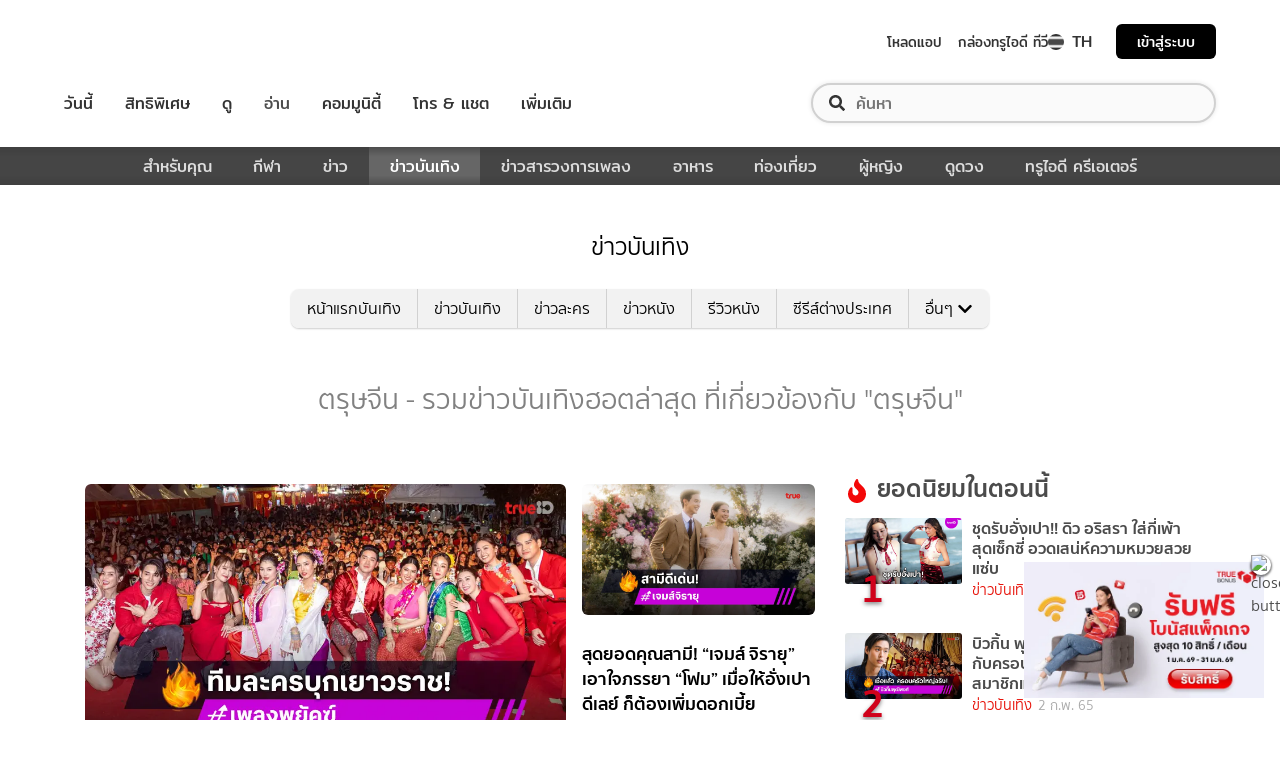

--- FILE ---
content_type: text/html; charset=utf-8
request_url: https://entertainment.trueid.net/tag/%E0%B8%95%E0%B8%A3%E0%B8%B8%E0%B8%A9%E0%B8%88%E0%B8%B5%E0%B8%99
body_size: 21447
content:
<!DOCTYPE html><html lang="th"><head><script type="text/javascript" src="https://fn.dmpcdn.com/TrueIDWeb/Ads/PWT.js"></script><meta charSet="utf-8"/><link rel="manifest" href="/manifest.json" crossorigin="use-credentials"/><link rel="apple-touch-icon" href="/static/images/trueid-logo-192x192.png"/><meta name="theme-color" content="#317EFB"/><link rel="icon" type="image/png" sizes="32x32" href="/static/images/favicon-32x32.png"/><link rel="icon" type="image/png" sizes="96x96" href="/static/images/favicon-96x96.png"/><link rel="icon" type="image/png" sizes="16x16" href="/static/images/favicon-16x16.png"/><link rel="shortcut icon" href="/static/images/favicon.ico" type="image/x-icon"/><style>
  @font-face {
    font-family: 'Mitr';
    font-style: normal;
    font-weight: 300;
    src: local('Mitr Light'), local('Mitr-Light'), url(/static/fonts/pxiEypw5ucZF8ZcaJIPecmNE.woff2) format('woff2');
    unicode-range: U+0E01-0E5B, U+200C-200D, U+25CC;
    font-display: swap;
  }

  @font-face {
    font-family: 'Mitr';
    font-style: normal;
    font-weight: 300;
    src: local('Mitr Light'), local('Mitr-Light'), url(/static/fonts/pxiEypw5ucZF8ZcaJJjecmNE.woff2) format('woff2');
    unicode-range: U+0102-0103, U+0110-0111, U+1EA0-1EF9, U+20AB;
    font-display: swap;
  }

  @font-face {
    font-family: 'Mitr';
    font-style: normal;
    font-weight: 300;
    src: local('Mitr Light'), local('Mitr-Light'), url(/static/fonts/pxiEypw5ucZF8ZcaJJnecmNE.woff2) format('woff2');
    unicode-range: U+0100-024F, U+0259, U+1E00-1EFF, U+2020, U+20A0-20AB, U+20AD-20CF, U+2113, U+2C60-2C7F, U+A720-A7FF;
    font-display: swap;
  }

  @font-face {
    font-family: 'Mitr';
    font-style: normal;
    font-weight: 300;
    src: local('Mitr Light'), local('Mitr-Light'), url(/static/fonts/pxiEypw5ucZF8ZcaJJfecg.woff2) format('woff2');
    unicode-range: U+0000-00FF, U+0131, U+0152-0153, U+02BB-02BC, U+02C6, U+02DA, U+02DC, U+2000-206F, U+2074, U+20AC, U+2122, U+2191, U+2193, U+2212, U+2215, U+FEFF, U+FFFD;
    font-display: swap;
  }

  @font-face {
    font-family: 'Mitr';
    font-style: normal;
    font-weight: 400;
    src: local('Mitr Regular'), local('Mitr-Regular'), url(/static/fonts/pxiLypw5ucZF-Sg4Maj_.woff2) format('woff2');
    unicode-range: U+0E01-0E5B, U+200C-200D, U+25CC;
    font-display: swap;
  }

  @font-face {
    font-family: 'Mitr';
    font-style: normal;
    font-weight: 400;
    src: local('Mitr Regular'), local('Mitr-Regular'), url(/static/fonts/pxiLypw5ucZF-TM4Maj_.woff2) format('woff2');
    unicode-range: U+0102-0103, U+0110-0111, U+1EA0-1EF9, U+20AB;
    font-display: swap;
  }

  @font-face {
    font-family: 'Mitr';
    font-style: normal;
    font-weight: 400;
    src: local('Mitr Regular'), local('Mitr-Regular'), url(/static/fonts/pxiLypw5ucZF-TI4Maj_.woff2) format('woff2');
    unicode-range: U+0100-024F, U+0259, U+1E00-1EFF, U+2020, U+20A0-20AB, U+20AD-20CF, U+2113, U+2C60-2C7F, U+A720-A7FF;
    font-display: swap;
  }

  @font-face {
    font-family: 'Mitr';
    font-style: normal;
    font-weight: 400;
    src: local('Mitr Regular'), local('Mitr-Regular'), url(/static/fonts/pxiLypw5ucZF-Tw4MQ.woff2) format('woff2');
    unicode-range: U+0000-00FF, U+0131, U+0152-0153, U+02BB-02BC, U+02C6, U+02DA, U+02DC, U+2000-206F, U+2074, U+20AC, U+2122, U+2191, U+2193, U+2212, U+2215, U+FEFF, U+FFFD;
    font-display: swap;
  }

  @font-face {
    font-family: 'Mitr';
    font-style: normal;
    font-weight: 500;
    src: local('Mitr Medium'), local('Mitr-Medium'), url(/static/fonts/pxiEypw5ucZF8c8bJIPecmNE.woff2) format('woff2');
    unicode-range: U+0E01-0E5B, U+200C-200D, U+25CC;
    font-display: swap;
  }

  @font-face {
    font-family: 'Mitr';
    font-style: normal;
    font-weight: 500;
    src: local('Mitr Medium'), local('Mitr-Medium'), url(/static/fonts/pxiEypw5ucZF8c8bJJjecmNE.woff2) format('woff2');
    unicode-range: U+0102-0103, U+0110-0111, U+1EA0-1EF9, U+20AB;
    font-display: swap;
  }

  @font-face {
    font-family: 'Mitr';
    font-style: normal;
    font-weight: 500;
    src: local('Mitr Medium'), local('Mitr-Medium'), url(/static/fonts/pxiEypw5ucZF8c8bJJnecmNE.woff2) format('woff2');
    unicode-range: U+0100-024F, U+0259, U+1E00-1EFF, U+2020, U+20A0-20AB, U+20AD-20CF, U+2113, U+2C60-2C7F, U+A720-A7FF;
    font-display: swap;
  }

  @font-face {
    font-family: 'Mitr';
    font-style: normal;
    font-weight: 500;
    src: local('Mitr Medium'), local('Mitr-Medium'), url(/static/fonts/pxiEypw5ucZF8c8bJJfecg.woff2) format('woff2');
    unicode-range: U+0000-00FF, U+0131, U+0152-0153, U+02BB-02BC, U+02C6, U+02DA, U+02DC, U+2000-206F, U+2074, U+20AC, U+2122, U+2191, U+2193, U+2212, U+2215, U+FEFF, U+FFFD;
    font-display: swap;
  }

  @font-face {
    font-family: 'Mitr';
    font-style: normal;
    font-weight: 600;
    src: local('Mitr SemiBold'), local('Mitr-SemiBold'), url(/static/fonts/pxiEypw5ucZF8eMcJIPecmNE.woff2) format('woff2');
    unicode-range: U+0E01-0E5B, U+200C-200D, U+25CC;
    font-display: swap;
  }

  @font-face {
    font-family: 'Mitr';
    font-style: normal;
    font-weight: 600;
    src: local('Mitr SemiBold'), local('Mitr-SemiBold'), url(/static/fonts/pxiEypw5ucZF8eMcJJjecmNE.woff2) format('woff2');
    unicode-range: U+0102-0103, U+0110-0111, U+1EA0-1EF9, U+20AB;
    font-display: swap;
  }

  @font-face {
    font-family: 'Mitr';
    font-style: normal;
    font-weight: 600;
    src: local('Mitr SemiBold'), local('Mitr-SemiBold'), url(/static/fonts/pxiEypw5ucZF8eMcJJnecmNE.woff2) format('woff2');
    unicode-range: U+0100-024F, U+0259, U+1E00-1EFF, U+2020, U+20A0-20AB, U+20AD-20CF, U+2113, U+2C60-2C7F, U+A720-A7FF;
    font-display: swap;
  }

  @font-face {
    font-family: 'Mitr';
    font-style: normal;
    font-weight: 600;
    src: local('Mitr SemiBold'), local('Mitr-SemiBold'), url(/static/fonts/pxiEypw5ucZF8eMcJJfecg.woff2) format('woff2');
    unicode-range: U+0000-00FF, U+0131, U+0152-0153, U+02BB-02BC, U+02C6, U+02DA, U+02DC, U+2000-206F, U+2074, U+20AC, U+2122, U+2191, U+2193, U+2212, U+2215, U+FEFF, U+FFFD;
    font-display: swap;
  }

  @font-face {
    font-family: 'Pridi';
    font-style: normal;
    font-weight: 200;
    src: local('Pridi ExtraLight'), local('Pridi-ExtraLight'), url(/static/fonts/2sDdZG5JnZLfkc1SiH0wT0CEAg.woff2) format('woff2');
    unicode-range: U+0E01-0E5B, U+200C-200D, U+25CC;
    font-display: swap;
  }

  @font-face {
    font-family: 'Pridi';
    font-style: normal;
    font-weight: 200;
    src: local('Pridi ExtraLight'), local('Pridi-ExtraLight'), url(/static/fonts/2sDdZG5JnZLfkc1SiH0rT0CEAg.woff2) format('woff2');
    unicode-range: U+0102-0103, U+0110-0111, U+1EA0-1EF9, U+20AB;
    font-display: swap;
  }

  @font-face {
    font-family: 'Pridi';
    font-style: normal;
    font-weight: 200;
    src: local('Pridi ExtraLight'), local('Pridi-ExtraLight'), url(/static/fonts/2sDdZG5JnZLfkc1SiH0qT0CEAg.woff2) format('woff2');
    unicode-range: U+0100-024F, U+0259, U+1E00-1EFF, U+2020, U+20A0-20AB, U+20AD-20CF, U+2113, U+2C60-2C7F, U+A720-A7FF;
    font-display: swap;
  }

  @font-face {
    font-family: 'Pridi';
    font-style: normal;
    font-weight: 200;
    src: local('Pridi ExtraLight'), local('Pridi-ExtraLight'), url(/static/fonts/2sDdZG5JnZLfkc1SiH0kT0A.woff2) format('woff2');
    unicode-range: U+0000-00FF, U+0131, U+0152-0153, U+02BB-02BC, U+02C6, U+02DA, U+02DC, U+2000-206F, U+2074, U+20AC, U+2122, U+2191, U+2193, U+2212, U+2215, U+FEFF, U+FFFD;
    font-display: swap;
  }

  @font-face {
    font-family: 'Pridi';
    font-style: normal;
    font-weight: 300;
    src: local('Pridi Light'), local('Pridi-Light'), url(/static/fonts/2sDdZG5JnZLfkc02i30wT0CEAg.woff2) format('woff2');
    unicode-range: U+0E01-0E5B, U+200C-200D, U+25CC;
    font-display: swap;
  }

  @font-face {
    font-family: 'Pridi';
    font-style: normal;
    font-weight: 300;
    src: local('Pridi Light'), local('Pridi-Light'), url(/static/fonts/2sDdZG5JnZLfkc02i30rT0CEAg.woff2) format('woff2');
    unicode-range: U+0102-0103, U+0110-0111, U+1EA0-1EF9, U+20AB;
    font-display: swap;
  }

  @font-face {
    font-family: 'Pridi';
    font-style: normal;
    font-weight: 300;
    src: local('Pridi Light'), local('Pridi-Light'), url(/static/fonts/2sDdZG5JnZLfkc02i30qT0CEAg.woff2) format('woff2');
    unicode-range: U+0100-024F, U+0259, U+1E00-1EFF, U+2020, U+20A0-20AB, U+20AD-20CF, U+2113, U+2C60-2C7F, U+A720-A7FF;
    font-display: swap;
  }

  @font-face {
    font-family: 'Pridi';
    font-style: normal;
    font-weight: 300;
    src: local('Pridi Light'), local('Pridi-Light'), url(/static/fonts/2sDdZG5JnZLfkc02i30kT0A.woff2) format('woff2');
    unicode-range: U+0000-00FF, U+0131, U+0152-0153, U+02BB-02BC, U+02C6, U+02DA, U+02DC, U+2000-206F, U+2074, U+20AC, U+2122, U+2191, U+2193, U+2212, U+2215, U+FEFF, U+FFFD;
    font-display: swap;
  }

  @font-face {
    font-family: 'Pridi';
    font-style: normal;
    font-weight: 400;
    src: local('Pridi Regular'), local('Pridi-Regular'), url(/static/fonts/2sDQZG5JnZLfkcWJqWgbbg.woff2) format('woff2');
    unicode-range: U+0E01-0E5B, U+200C-200D, U+25CC;
    font-display: swap;
  }

  @font-face {
    font-family: 'Pridi';
    font-style: normal;
    font-weight: 400;
    src: local('Pridi Regular'), local('Pridi-Regular'), url(/static/fonts/2sDQZG5JnZLfkcWSqWgbbg.woff2) format('woff2');
    unicode-range: U+0102-0103, U+0110-0111, U+1EA0-1EF9, U+20AB;
    font-display: swap;
  }

  @font-face {
    font-family: 'Pridi';
    font-style: normal;
    font-weight: 400;
    src: local('Pridi Regular'), local('Pridi-Regular'), url(/static/fonts/2sDQZG5JnZLfkcWTqWgbbg.woff2) format('woff2');
    unicode-range: U+0100-024F, U+0259, U+1E00-1EFF, U+2020, U+20A0-20AB, U+20AD-20CF, U+2113, U+2C60-2C7F, U+A720-A7FF;
    font-display: swap;
  }

  @font-face {
    font-family: 'Pridi';
    font-style: normal;
    font-weight: 400;
    src: local('Pridi Regular'), local('Pridi-Regular'), url(/static/fonts/2sDQZG5JnZLfkcWdqWg.woff2) format('woff2');
    unicode-range: U+0000-00FF, U+0131, U+0152-0153, U+02BB-02BC, U+02C6, U+02DA, U+02DC, U+2000-206F, U+2074, U+20AC, U+2122, U+2191, U+2193, U+2212, U+2215, U+FEFF, U+FFFD;
    font-display: swap;
  }

  @font-face {
    font-family: 'Pridi';
    font-style: normal;
    font-weight: 600;
    src: local('Pridi SemiBold'), local('Pridi-SemiBold'), url(/static/fonts/2sDdZG5JnZLfkc1CjX0wT0CEAg.woff2) format('woff2');
    unicode-range: U+0E01-0E5B, U+200C-200D, U+25CC;
    font-display: swap;
  }

  @font-face {
    font-family: 'Pridi';
    font-style: normal;
    font-weight: 600;
    src: local('Pridi SemiBold'), local('Pridi-SemiBold'), url(/static/fonts/2sDdZG5JnZLfkc1CjX0rT0CEAg.woff2) format('woff2');
    unicode-range: U+0102-0103, U+0110-0111, U+1EA0-1EF9, U+20AB;
    font-display: swap;
  }

  @font-face {
    font-family: 'Pridi';
    font-style: normal;
    font-weight: 600;
    src: local('Pridi SemiBold'), local('Pridi-SemiBold'), url(/static/fonts/2sDdZG5JnZLfkc1CjX0qT0CEAg.woff2) format('woff2');
    unicode-range: U+0100-024F, U+0259, U+1E00-1EFF, U+2020, U+20A0-20AB, U+20AD-20CF, U+2113, U+2C60-2C7F, U+A720-A7FF;
    font-display: swap;
  }

  @font-face {
    font-family: 'Pridi';
    font-style: normal;
    font-weight: 600;
    src: local('Pridi SemiBold'), local('Pridi-SemiBold'), url(/static/fonts/2sDdZG5JnZLfkc1CjX0kT0A.woff2) format('woff2');
    unicode-range: U+0000-00FF, U+0131, U+0152-0153, U+02BB-02BC, U+02C6, U+02DA, U+02DC, U+2000-206F, U+2074, U+20AC, U+2122, U+2191, U+2193, U+2212, U+2215, U+FEFF, U+FFFD;
    font-display: swap;
  }


  @font-face {
    font-family: 'SukhumwitTadmai';
    font-style: normal;
    font-weight: 400;
    src: url(/static/fonts/SukhumvitTadmai-Text.ttf) format('truetype');
    font-display: swap;
  }

  @font-face {
    font-family: 'SukhumwitTadmai';
    font-style: normal;
    font-weight: 600;
    src: url(/static/fonts/SukhumvitTadmai-Bold.ttf) format('truetype');
    font-display: swap;
  }

  @font-face {
    font-family: "DBHeaventBlkCondIt";
    src: url("../static/fonts/DBHeaventBlkCondIt.ttf") format('truetype');
    font-style: normal;
    font-weight: 400;
    font-display: swap;
  }
  @font-face {
    font-family: "DBHeaventBlkCondIt";
    src: url("../static/fonts/DBHeaventBlkCondIt.ttf") format('truetype');
    font-style: medium;
    font-weight: 500;
    font-display: swap;
  }
</style><link rel="preload" href="https://accounts.trueid.net/assets/trueid/css/fancybox/jquery.fancybox.css?v=2.1.5" as="style"/><meta charSet="utf-8"/><meta name="viewport" content="width=device-width, initial-scale=1, shrink-to-fit=no"/><title>ตรุษจีน - รวมข่าวบันเทิงฮอตล่าสุด ที่เกี่ยวข้องกับ &quot;ตรุษจีน&quot;</title><meta name="description" content="อัพเดทข่าวสารบันเทิง เกี่ยวกับ &quot;ตรุษจีน&quot; เกาะติดทุกความเคลื่อนไหวเรื่อง &quot;ตรุษจีน&quot; ก่อนใครได้ที่ entertainment.trueid.net"/><meta name="keywords"/><link rel="canonical" href="https://entertainment.trueid.net/tag/ตรุษจีน"/><meta property="fb:app_id" content="2225677464338242"/><meta property="og:locale" content="en_US"/><meta property="og:type" content="article"/><meta property="og:title" content="ตรุษจีน - รวมข่าวบันเทิงฮอตล่าสุด ที่เกี่ยวข้องกับ &quot;ตรุษจีน&quot;"/><meta property="og:description" content="อัพเดทข่าวสารบันเทิง เกี่ยวกับ &quot;ตรุษจีน&quot; เกาะติดทุกความเคลื่อนไหวเรื่อง &quot;ตรุษจีน&quot; ก่อนใครได้ที่ entertainment.trueid.net"/><meta property="og:url" content="https://entertainment.trueid.net/tag/ตรุษจีน"/><meta property="og:site_name" content="https://entertainment.trueid.net"/><meta property="article:publisher" content="https://www.facebook.com/TrueID.Official/"/><meta property="article:author" content=""/><meta property="article:tag"/><meta property="article:section" content="Movie"/><meta property="og:image" content="https://cms.dmpcdn.com/dev_misc/2018/11/12/fd1ba0c8-90d7-4f20-bfc1-17dd8db29f7c.jpg"/><meta property="og:image:width" content="620"/><meta property="og:image:height" content="478"/><meta name="twitter:card" content="summary_large_image"/><meta name="twitter:site" content="TrueID"/><meta name="twitter:title" content="ตรุษจีน - รวมข่าวบันเทิงฮอตล่าสุด ที่เกี่ยวข้องกับ &quot;ตรุษจีน&quot;"/><meta name="twitter:description" content="อัพเดทข่าวสารบันเทิง เกี่ยวกับ &quot;ตรุษจีน&quot; เกาะติดทุกความเคลื่อนไหวเรื่อง &quot;ตรุษจีน&quot; ก่อนใครได้ที่ entertainment.trueid.net"/><meta name="twitter:image" content="https://cms.dmpcdn.com/dev_misc/2018/11/12/fd1ba0c8-90d7-4f20-bfc1-17dd8db29f7c.jpg"/><noscript data-n-css="true"></noscript><link rel="preload" href="/_next/static/chunks/205be671.192f5d1cd7e43cfecf44.js" as="script"/><link rel="preload" href="/_next/static/chunks/d3aea76c.c2416b393fe9b809324a.js" as="script"/><link rel="preload" href="/_next/static/chunks/ebac5afd64b64b932ccc7cd42a9687d47520d039.6a7cfbec00506ee5021a.js" as="script"/><link rel="preload" href="/_next/static/chunks/c8f7fe3b0e41be846d5687592cf2018ff6e22687.1984863f9e5f3b0cd175.js" as="script"/><link rel="preload" href="/_next/static/chunks/36.fe015abe64fd217280eb.js" as="script"/><link rel="preload" href="/_next/static/chunks/42.e482a638cb9017a109b9.js" as="script"/><link rel="preload" href="/_next/static/chunks/16.a842d2d43a82f122acd8.js" as="script"/><link rel="preload" href="/_next/static/chunks/17.93e16c4b5022d27e20b0.js" as="script"/><link rel="preload" href="/_next/static/chunks/1b3e19a97ab7eecfb7eed4f43d6f81809ed9ad93.fda4c43939b30f0277ab.js" as="script"/><link rel="preload" href="/_next/static/chunks/ce3e2615050bc46b035d9c8fd697c2d5da394629.36dd7ffc7e4d84390889.js" as="script"/><link rel="preload" href="/_next/static/chunks/49.3091cf6d5f50fbc222e0.js" as="script"/><link rel="preload" href="/_next/static/chunks/41.6519aeff21492d6362c2.js" as="script"/><link rel="preload" href="/_next/static/chunks/main-d182964c4037edec4f59.js" as="script"/><link rel="preload" href="/_next/static/chunks/webpack-f1047da08269e61e744c.js" as="script"/><link rel="preload" href="/_next/static/chunks/framework.16b351e5235970441a80.js" as="script"/><link rel="preload" href="/_next/static/chunks/ac8777ef.5dbe1a8c8dd275d48e0f.js" as="script"/><link rel="preload" href="/_next/static/chunks/c78d26b1.f250f4c61fbf1de4946d.js" as="script"/><link rel="preload" href="/_next/static/chunks/ad1ed09621365fb2280bd634e8f61e29c208f6ef.37db0b16beab3f8df62b.js" as="script"/><link rel="preload" href="/_next/static/chunks/a401b8e4e4b0ca5f69ba28d644a2a358e66ef278.fb9d7ecf67b60aa9d03d.js" as="script"/><link rel="preload" href="/_next/static/chunks/15c51f12f96bc5b469a551963aca5277b44e839c.7065a9ff83c736b6a4d1.js" as="script"/><link rel="preload" href="/_next/static/chunks/355ec9ed70a513f3be61e3f9495c31f88eee9274.bb798b906a4bcf7732ac.js" as="script"/><link rel="preload" href="/_next/static/chunks/36429a825d8ab6c639795dfba2fa152c520b44e7.9a75b7bbda5cdacf9403.js" as="script"/><link rel="preload" href="/_next/static/chunks/pages/_app-7ae6e2f1d5d6aab6756d.js" as="script"/><link rel="preload" href="/_next/static/chunks/4b8d20d33349cff581f437b3d466e524b3101d53.c9e44d69bcd237c23300.js" as="script"/><link rel="preload" href="/_next/static/chunks/pages/categories-cde787b8d7598e7b3a68.js" as="script"/><style id="__jsx-1964171375">#nprogress{pointer-events:none;}#nprogress .bar{background:#eb232a;position:fixed;z-index:1031;top:0;left:0;width:100%;height:5px;}#nprogress .peg{display:block;position:absolute;right:0px;width:100px;height:100%;box-shadow:0 0 10px #eb232a,0 0 5px #eb232a;opacity:1;-webkit-transform:rotate(3deg) translate(0px,-4px);-ms-transform:rotate(3deg) translate(0px,-4px);-webkit-transform:rotate(3deg) translate(0px,-4px);-ms-transform:rotate(3deg) translate(0px,-4px);transform:rotate(3deg) translate(0px,-4px);}#nprogress .spinner{display:'block';position:fixed;z-index:1031;top:15px;right:15px;}#nprogress .spinner-icon{width:18px;height:18px;box-sizing:border-box;border:solid 2px transparent;border-top-color:#eb232a;border-left-color:#eb232a;border-radius:50%;-webkit-animation:nprogresss-spinner 400ms linear infinite;-webkit-animation:nprogress-spinner 400ms linear infinite;animation:nprogress-spinner 400ms linear infinite;}.nprogress-custom-parent{overflow:hidden;position:relative;}.nprogress-custom-parent #nprogress .spinner,.nprogress-custom-parent #nprogress .bar{position:absolute;}@-webkit-keyframes nprogress-spinner{0%{-webkit-transform:rotate(0deg);}100%{-webkit-transform:rotate(360deg);}}@-webkit-keyframes nprogress-spinner{0%{-webkit-transform:rotate(0deg);-ms-transform:rotate(0deg);transform:rotate(0deg);}100%{-webkit-transform:rotate(360deg);-ms-transform:rotate(360deg);transform:rotate(360deg);}}@keyframes nprogress-spinner{0%{-webkit-transform:rotate(0deg);-ms-transform:rotate(0deg);transform:rotate(0deg);}100%{-webkit-transform:rotate(360deg);-ms-transform:rotate(360deg);transform:rotate(360deg);}}</style><style data-styled="" data-styled-version="5.3.11">.korseV{width:100%;padding-right:15px;padding-left:15px;margin-right:auto;margin-left:auto;}/*!sc*/
@media (min-width:576px){.korseV{max-width:540px;}}/*!sc*/
@media (min-width:768px){.korseV{max-width:720px;}}/*!sc*/
@media (min-width:992px){.korseV{max-width:960px;}}/*!sc*/
@media (min-width:1200px){.korseV{max-width:1140px;}}/*!sc*/
data-styled.g1[id="sc-aXZVg"]{content:"korseV,"}/*!sc*/
.clseDw{display:-ms-flexbox;display:-webkit-box;display:-webkit-flex;display:-ms-flexbox;display:flex;-ms-flex-wrap:wrap;-webkit-flex-wrap:wrap;-ms-flex-wrap:wrap;flex-wrap:wrap;margin-right:-15px;margin-left:-15px;}/*!sc*/
data-styled.g2[id="sc-gEvEer"]{content:"clseDw,"}/*!sc*/
.egXGAt{position:relative;width:100%;min-height:1px;padding-right:15px;padding-left:15px;}/*!sc*/
@media (min-width:992px){.egXGAt{-ms-flex:0 0 66.66666666666667%;-webkit-flex:0 0 66.66666666666667%;-ms-flex:0 0 66.66666666666667%;flex:0 0 66.66666666666667%;max-width:66.66666666666667%;}}/*!sc*/
.dpcHmm{position:relative;width:100%;min-height:1px;padding-right:15px;padding-left:15px;}/*!sc*/
@media (min-width:992px){.dpcHmm{-ms-flex:0 0 33.333333333333336%;-webkit-flex:0 0 33.333333333333336%;-ms-flex:0 0 33.333333333333336%;flex:0 0 33.333333333333336%;max-width:33.333333333333336%;}}/*!sc*/
data-styled.g3[id="sc-eqUAAy"]{content:"egXGAt,dpcHmm,"}/*!sc*/
.LRkVW{display:inline-block;vertical-align:middle;overflow:hidden;}/*!sc*/
data-styled.g5[id="StyledIconBase-ea9ulj-0"]{content:"LRkVW,"}/*!sc*/
body,html{margin:0;color:#4b4b4b;background-color:#fff;font-family:'SukhumwitTadmai',sans-serif;-webkit-scroll-behavior:smooth;-moz-scroll-behavior:smooth;-ms-scroll-behavior:smooth;scroll-behavior:smooth;-webkit-overflow-scrolling:touch;}/*!sc*/
*,::before,::after{box-sizing:border-box;}/*!sc*/
h3{font-weight:600 !important;}/*!sc*/
a{-webkit-text-decoration:none !important;text-decoration:none !important;}/*!sc*/
data-styled.g6[id="sc-global-hZFnHm1"]{content:"sc-global-hZFnHm1,"}/*!sc*/
.enHDRp{position:relative;margin-top:0rem;margin-bottom:2rem;}/*!sc*/
data-styled.g7[id="global__MainSection-sc-10c7lju-0"]{content:"enHDRp,"}/*!sc*/
.bPQEuI{display:none;}/*!sc*/
@media (min-width:992px){.bPQEuI{display:block;}}/*!sc*/
data-styled.g23[id="global__DesktopOnly-sc-10c7lju-16"]{content:"bPQEuI,"}/*!sc*/
.jZcNub{display:block;}/*!sc*/
@media (min-width:992px){.jZcNub{display:none;}}/*!sc*/
data-styled.g24[id="global__MobileOnly-sc-10c7lju-17"]{content:"jZcNub,"}/*!sc*/
.gcMDvJ{padding:0;background-color:white;color:#000000;border-radius:5px;height:100%;-webkit-flex-direction:row;-ms-flex-direction:row;flex-direction:row;overflow:hidden;}/*!sc*/
data-styled.g43[id="style__Card-sc-vtj3ro-0"]{content:"gcMDvJ,"}/*!sc*/
.eNCxRv{cursor:pointer;outline:none;-webkit-text-decoration:none;text-decoration:none;color:inherit;}/*!sc*/
data-styled.g44[id="style__CardLink-sc-vtj3ro-1"]{content:"eNCxRv,"}/*!sc*/
.hrCDRu{display:inherit;}/*!sc*/
data-styled.g45[id="style__CardLinkImage-sc-vtj3ro-2"]{content:"hrCDRu,"}/*!sc*/
.kEAhIL{border-radius:6px;width:100%;overflow:hidden;margin:0;position:relative;}/*!sc*/
.kEAhIL::before{display:block;content:'';padding-top:56.25%;}/*!sc*/
data-styled.g46[id="style__Figure-sc-vtj3ro-3"]{content:"kEAhIL,"}/*!sc*/
.tchga{object-fit:cover;position:absolute;top:0px;bottom:0px;left:0px;width:100%;border:0px;height:100%;object-fit:cover;}/*!sc*/
data-styled.g47[id="style__Thumb-sc-vtj3ro-4"]{content:"tchga,"}/*!sc*/
.iMMQvh{overflow:hidden;display:grid;}/*!sc*/
@media (max-width:574px){.iMMQvh{grid-template-rows:auto auto;}}/*!sc*/
@media (min-width:576px){.iMMQvh{grid-template-rows:auto auto;}}/*!sc*/
@media (min-width:768px){.iMMQvh{grid-template-rows:auto auto;}}/*!sc*/
data-styled.g48[id="style__CardItem-sc-vtj3ro-5"]{content:"iMMQvh,"}/*!sc*/
.jidYaK{display:-webkit-box;display:-webkit-flex;display:-ms-flexbox;display:flex;-webkit-flex-direction:column;-ms-flex-direction:column;flex-direction:column;-webkit-align-self:stretch;-ms-flex-item-align:stretch;align-self:stretch;-webkit-flex:1 1 auto;-ms-flex:1 1 auto;flex:1 1 auto;-webkit-box-pack:justify;-webkit-justify-content:space-between;-ms-flex-pack:justify;justify-content:space-between;margin-top:0.5rem;padding:0;}/*!sc*/
data-styled.g49[id="style__Description-sc-vtj3ro-6"]{content:"jidYaK,"}/*!sc*/
.irvltl{font-weight:600;font-size:1.1rem;color:inherit;line-height:1.44;text-overflow:ellipsis;display:-webkit-box;-webkit-line-clamp:3;-webkit-box-orient:vertical;overflow:hidden;}/*!sc*/
@media (max-width:574px){.irvltl{font-size:0.9rem;height:60px;}}/*!sc*/
@media (min-width:576px){.irvltl{height:76px;}}/*!sc*/
data-styled.g50[id="style__Title-sc-vtj3ro-7"]{content:"irvltl,"}/*!sc*/
.cUdljt{font-weight:400;-webkit-text-decoration:none;text-decoration:none;cursor:pointer;}/*!sc*/
data-styled.g51[id="style__Tag-sc-vtj3ro-8"]{content:"cUdljt,"}/*!sc*/
.oMpje{color:#e53138;font-size:0.95rem;cursor:pointer;font-weight:100;margin-right:1em;display:-webkit-inline-box;display:-webkit-inline-flex;display:-ms-inline-flexbox;display:inline-flex;-webkit-text-decoration:none;text-decoration:none;}/*!sc*/
@media (max-width:574px){.oMpje{font-size:0.8rem;}}/*!sc*/
.hvuNfK{color:#e53138;font-size:0.95rem;cursor:default;font-weight:100;margin-right:1em;display:-webkit-inline-box;display:-webkit-inline-flex;display:-ms-inline-flexbox;display:inline-flex;-webkit-text-decoration:none;text-decoration:none;}/*!sc*/
@media (max-width:574px){.hvuNfK{font-size:0.8rem;}}/*!sc*/
data-styled.g52[id="style__Category-sc-vtj3ro-9"]{content:"oMpje,hvuNfK,"}/*!sc*/
.jtfohG{color:#a9a9a9;font-size:0.85rem;display:-webkit-inline-box;display:-webkit-inline-flex;display:-ms-inline-flexbox;display:inline-flex;cursor:default;}/*!sc*/
@media (max-width:574px){.jtfohG{font-size:0.75rem;}}/*!sc*/
data-styled.g53[id="style__PublishDate-sc-vtj3ro-10"]{content:"jtfohG,"}/*!sc*/
.enRWrT{font-family:inherit;width:100%;background-color:#F2F2F2;}/*!sc*/
.enRWrT a{-webkit-text-decoration:none;text-decoration:none;}/*!sc*/
data-styled.g177[id="style__FooterContainer-wqs1n7-0"]{content:"enRWrT,"}/*!sc*/
.cCZuyr{padding:3rem 1.7rem;-webkit-align-items:start;-webkit-box-align:start;-ms-flex-align:start;align-items:start;justify-items:start;display:grid;grid-template-columns:1fr;grid-template-areas:'logo' 'slogan' 'menu' 'social';grid-row-gap:2em;}/*!sc*/
@media (min-width:992px){.cCZuyr{padding:2rem 2rem;}}/*!sc*/
@media (min-width:1200px){.cCZuyr{padding:2.5rem 4rem;grid-template-columns:1fr 2fr 2fr;grid-template-areas: 'logo slogan menu' 'social slogan menu' 'social  slogan menu';grid-row-gap:0;grid-column-gap:2em;}}/*!sc*/
data-styled.g178[id="style__FooterWrapper-wqs1n7-1"]{content:"cCZuyr,"}/*!sc*/
.cxsajR{grid-area:logo;display:-webkit-box;display:-webkit-flex;display:-ms-flexbox;display:flex;-webkit-flex-shrink:0;-ms-flex-negative:0;flex-shrink:0;text-indent:-9999px;outline:none;background-image:url('https://fn.dmpcdn.com/TrueIDWeb/Navigation/header/logo/trueid-logo.svg');background-size:contain;background-repeat:no-repeat;background-position:50% 0;height:40px;width:100%;}/*!sc*/
@media (min-width:1200px){.cxsajR{width:258px;}}/*!sc*/
data-styled.g179[id="style__TrueIDLogo-wqs1n7-2"]{content:"cxsajR,"}/*!sc*/
.yvbeo{grid-area:menu;width:100%;display:grid;-webkit-box-pack:justify;-webkit-justify-content:space-between;-ms-flex-pack:justify;justify-content:space-between;grid-template-columns:1fr;grid-template-areas:'main-menu' 'footer-menu';grid-row-gap:2em;}/*!sc*/
@media (min-width:1200px){.yvbeo{grid-template-columns:repeat(2,auto);grid-template-areas: 'main-menu footer-menu' 'main-menu footer-menu' 'main-menu footer-menu';}}/*!sc*/
data-styled.g180[id="style__Menu-wqs1n7-3"]{content:"yvbeo,"}/*!sc*/
.fWIHRP{grid-area:slogan;display:-webkit-box;display:-webkit-flex;display:-ms-flexbox;display:flex;-webkit-flex-direction:column;-ms-flex-direction:column;flex-direction:column;-webkit-box-pack:center;-webkit-justify-content:center;-ms-flex-pack:center;justify-content:center;width:100%;height:100%;-webkit-align-items:center;-webkit-box-align:center;-ms-flex-align:center;align-items:center;}/*!sc*/
data-styled.g186[id="style__SloganWrapper-i06ti2-0"]{content:"fWIHRP,"}/*!sc*/
.UyJWi{display:-webkit-box;display:-webkit-flex;display:-ms-flexbox;display:flex;-webkit-align-items:center;-webkit-box-align:center;-ms-flex-align:center;align-items:center;}/*!sc*/
data-styled.g187[id="style__SloganBox-i06ti2-1"]{content:"UyJWi,"}/*!sc*/
.fVQANY{width:64px;height:64px;}/*!sc*/
data-styled.g188[id="style__TrueIDAppLogo-i06ti2-2"]{content:"fVQANY,"}/*!sc*/
.gdseE{padding-left:1em;}/*!sc*/
.gdseE .main-title{margin:0;font-size:1.25rem;color:#333333;}/*!sc*/
.gdseE .sub-title{margin:0;font-size:1rem;color:#E2241A;}/*!sc*/
data-styled.g189[id="style__TextSlogan-i06ti2-3"]{content:"gdseE,"}/*!sc*/
.eafWm{display:grid;grid-template-columns:repeat(3,1fr);grid-gap:1em;margin:1.5em 0 0;}/*!sc*/
@media (min-width:576px){.eafWm{grid-template-columns:repeat(3,129.73px);}}/*!sc*/
.eafWm img{width:100%;height:auto;}/*!sc*/
data-styled.g190[id="style__BadgeDownloadApp-i06ti2-4"]{content:"eafWm,"}/*!sc*/
.cdNDtT{grid-area:social;display:-webkit-box;display:-webkit-flex;display:-ms-flexbox;display:flex;-webkit-flex-direction:column;-ms-flex-direction:column;flex-direction:column;-webkit-align-items:center;-webkit-box-align:center;-ms-flex-align:center;align-items:center;width:100%;}/*!sc*/
@media (min-width:1200px){.cdNDtT{width:258px;padding-top:1em;}}/*!sc*/
data-styled.g191[id="style__SocialWrapper-sc-13glebb-0"]{content:"cdNDtT,"}/*!sc*/
.gmEPIq{font-size:0.9rem;color:#333333;}/*!sc*/
data-styled.g192[id="style__FollowUs-sc-13glebb-1"]{content:"gmEPIq,"}/*!sc*/
.dlunoT{display:grid;grid-template-columns:repeat(3,40px);grid-column-gap:1em;padding:0.7em 0;}/*!sc*/
data-styled.g193[id="style__SocialList-sc-13glebb-2"]{content:"dlunoT,"}/*!sc*/
.iJpsqW{display:-webkit-box;display:-webkit-flex;display:-ms-flexbox;display:flex;-webkit-box-pack:center;-webkit-justify-content:center;-ms-flex-pack:center;justify-content:center;-webkit-align-items:center;-webkit-box-align:center;-ms-flex-align:center;align-items:center;}/*!sc*/
.iJpsqW:after{background-color:white;content:'';width:35px;height:35px;position:absolute;border-radius:50%;}/*!sc*/
data-styled.g194[id="style__SocialIcon-sc-13glebb-3"]{content:"iJpsqW,"}/*!sc*/
.jTBWVy{width:40px;height:40px;z-index:1;}/*!sc*/
data-styled.g195[id="style__LineIcon-sc-13glebb-4"]{content:"jTBWVy,"}/*!sc*/
.hlpNqJ{color:#0e6cf0;z-index:1;}/*!sc*/
data-styled.g196[id="style__FacebookIcon-sc-13glebb-5"]{content:"hlpNqJ,"}/*!sc*/
.kMicJU{color:#42aaf9;z-index:1;}/*!sc*/
data-styled.g197[id="style__TwitterIcon-sc-13glebb-6"]{content:"kMicJU,"}/*!sc*/
.huEjBS{text-align:center;font-size:0.65rem;color:#818181;}/*!sc*/
data-styled.g198[id="style__Copyright-sc-13glebb-7"]{content:"huEjBS,"}/*!sc*/
.kfgjCz{font-family:'Mitr',sans-serif;width:100%;max-width:100%;background-color:#fff;display:grid;padding:0.5em 1em;}/*!sc*/
@media (min-width:992px){.kfgjCz{grid-row-gap:1.5em;padding:1.5em 2em;}}/*!sc*/
@media (min-width:1200px){.kfgjCz{padding:1.5em 4em;}}/*!sc*/
data-styled.g209[id="style__HeaderWrap-sc-1u5bcsw-0"]{content:"kfgjCz,"}/*!sc*/
.fILmy{display:grid;-webkit-align-items:center;-webkit-box-align:center;-ms-flex-align:center;align-items:center;grid-template-columns:80px auto max-content max-content;grid-template-areas:'logo auto top-menu login';}/*!sc*/
@media (min-width:992px){.fILmy{grid-template-columns:120px auto max-content max-content;}}/*!sc*/
data-styled.g210[id="style__NavbarWrap-sc-1u5bcsw-1"]{content:"fILmy,"}/*!sc*/
.kYUahI{display:grid;-webkit-align-items:center;-webkit-box-align:center;-ms-flex-align:center;align-items:center;background-color:#fff;grid-template-areas:'menu search';grid-template-columns:min-content auto;white-space:nowrap;}/*!sc*/
data-styled.g211[id="style__MenuLevel1Wrap-sc-1u5bcsw-2"]{content:"kYUahI,"}/*!sc*/
.eMEZvN{grid-area:logo;display:-webkit-box;display:-webkit-flex;display:-ms-flexbox;display:flex;-webkit-flex-shrink:0;-ms-flex-negative:0;flex-shrink:0;width:100%;text-indent:-9999px;outline:none;justify-self:flex-start;background-image:url('https://fn.dmpcdn.com/TrueIDWeb/Navigation/header/logo/trueid-logo.svg');background-size:contain;background-repeat:no-repeat;background-position:0 0;}/*!sc*/
@media (min-width:992px){.eMEZvN{height:35px;}}/*!sc*/
data-styled.g214[id="style__TrueIDLogo-sc-1u5bcsw-5"]{content:"eMEZvN,"}/*!sc*/
.hLfAoL{width:100%;text-align:center;font-weight:500;font-size:1.75rem;color:#818181;background-color:#fff;padding:0 2.5em 0.5em;}/*!sc*/
@media (max-width:574px){.hLfAoL{padding:0 0.8em .5em;font-size:1.5rem;}}/*!sc*/
data-styled.g220[id="style__TitleH1-sc-1u5bcsw-11"]{content:"hLfAoL,"}/*!sc*/
.loading-animation-view{-webkit-animation-duration:1.25s;animation-duration:1.25s;-webkit-animation-fill-mode:forwards;animation-fill-mode:forwards;-webkit-animation-iteration-count:infinite;animation-iteration-count:infinite;-webkit-animation-name:glBGpi;animation-name:glBGpi;-webkit-animation-timing-function:linear;animation-timing-function:linear;background:#FFFFFF;background:linear-gradient(to right,#eeeeee 10%,#dddddd 18%,#eeeeee 33%);background-size:3800px 104px;position:relative;}/*!sc*/
data-styled.g221[id="sc-global-kwjDiP1"]{content:"sc-global-kwjDiP1,"}/*!sc*/
.cPWEKd{color:#333333;cursor:pointer;}/*!sc*/
.cPWEKd:hover{color:#E2241A;}/*!sc*/
data-styled.g223[id="customicons__IconSearch-sc-1eqvni9-1"]{content:"cPWEKd,"}/*!sc*/
.iaLwnZ{grid-area:menu;font-family:'Mitr',sans-serif;width:100%;background-color:#fff;display:none;}/*!sc*/
@media (min-width:992px){.iaLwnZ{display:block;}}/*!sc*/
data-styled.g229[id="style__NavbarWrap-sc-1lhetmm-0"]{content:"iaLwnZ,"}/*!sc*/
.kFqyCm{display:-webkit-box;display:-webkit-flex;display:-ms-flexbox;display:flex;-webkit-flex-direction:row;-ms-flex-direction:row;flex-direction:row;width:100%;font-size:1rem;-webkit-box-pack:start;-webkit-justify-content:flex-start;-ms-flex-pack:start;justify-content:flex-start;}/*!sc*/
data-styled.g230[id="style__NavbarMenu-sc-1lhetmm-1"]{content:"kFqyCm,"}/*!sc*/
.hSwjEC{color:#333333;}/*!sc*/
data-styled.g242[id="style__IconSearch-sc-1agy7z7-0"]{content:"hSwjEC,"}/*!sc*/
.ceqgtC{color:#818181;cursor:pointer;}/*!sc*/
@media (min-width:992px){.ceqgtC{display:none;}}/*!sc*/
data-styled.g243[id="style__IconCancel-sc-1agy7z7-1"]{content:"ceqgtC,"}/*!sc*/
.iXelnR{grid-area:search;width:100%;display:none;}/*!sc*/
@media (min-width:992px){.iXelnR{display:-webkit-box;display:-webkit-flex;display:-ms-flexbox;display:flex;}}/*!sc*/
.iXelnR [class*='baseStyles__BaseModalBackground']{-webkit-transition:opacity ease 200ms;transition:opacity ease 200ms;z-index:100 !important;background-color:rgba(0,0,0,0.6) !important;}/*!sc*/
data-styled.g244[id="style__NewSearchWrap-sc-1agy7z7-2"]{content:"iXelnR,"}/*!sc*/
.hZAQOe{display:grid;grid-template-columns:auto min-content;grid-column-gap:1em;-webkit-align-items:center;-webkit-box-align:center;-ms-flex-align:center;align-items:center;width:100%;position:absolute;padding:1em;left:0;background-color:#fff;z-index:97;margin-top:0px;}/*!sc*/
@media (min-width:992px){.hZAQOe{position:relative;padding:0px;display:-webkit-box;display:-webkit-flex;display:-ms-flexbox;display:flex;-webkit-box-pack:end;-webkit-justify-content:flex-end;-ms-flex-pack:end;justify-content:flex-end;margin-top:0px;}}/*!sc*/
data-styled.g245[id="style__NewSearchForm-sc-1agy7z7-3"]{content:"hZAQOe,"}/*!sc*/
.RnNdh{display:block;}/*!sc*/
@media (min-width:992px){.RnNdh{display:none;}}/*!sc*/
data-styled.g246[id="style__SearchWrap-sc-1agy7z7-4"]{content:"RnNdh,"}/*!sc*/
.kAKchl{display:grid;grid-template-columns:25px auto min-content;-webkit-align-items:center;-webkit-box-align:center;-ms-flex-align:center;align-items:center;border-radius:25px;padding:0.3em 1em;width:100%;border:1.8px solid #D1D1D1;background-color:#FAFAFA;box-shadow:0px 0px 5px 0px rgb(0 0 0 / 10%);}/*!sc*/
@media (min-width:992px){.kAKchl{max-width:405px;}}/*!sc*/
data-styled.g247[id="style__SearchBox-sc-1agy7z7-5"]{content:"kAKchl,"}/*!sc*/
.gsGOmi{display:block;width:100%;border:0;outline:0;color:#333333;font-family:inherit;font-weight:400;font-size:1em;background-color:#FAFAFA;}/*!sc*/
.gsGOmi:focus{outline:none !important;}/*!sc*/
.gsGOmi::-ms-clear{display:none;width:0;height:0;}/*!sc*/
.gsGOmi::-ms-reveal{display:none;width:0;height:0;}/*!sc*/
.gsGOmi::-webkit-search-decoration,.gsGOmi::-webkit-search-cancel-button,.gsGOmi::-webkit-search-results-button,.gsGOmi::-webkit-search-results-decoration{display:none;}/*!sc*/
data-styled.g248[id="style__Input-sc-1agy7z7-6"]{content:"gsGOmi,"}/*!sc*/
.gzJWiz{color:#E2241A;white-space:nowrap;visibility:hidden;opacity:0;-webkit-transition:visibility 0s linear 0.3s,opacity 0.3s;transition:visibility 0s linear 0.3s,opacity 0.3s;}/*!sc*/
.gzJWiz:hover{cursor:pointer;}/*!sc*/
data-styled.g249[id="style__ResetButton-sc-1agy7z7-7"]{content:"gzJWiz,"}/*!sc*/
.dKGDfc{padding-right:1em;}/*!sc*/
@media (min-width:992px){.dKGDfc{padding-right:1.5em;}}/*!sc*/
data-styled.g289[id="style__FlagButtonGroup-mj92gd-0"]{content:"dKGDfc,"}/*!sc*/
.fOauLj{display:-webkit-box;display:-webkit-flex;display:-ms-flexbox;display:flex;background-image:url(https://cms.dmpcdn.com/misc/2021/10/01/13e17590-229f-11ec-b3c8-d5f7da35502c_webp_original.png);background-repeat:no-repeat;background-size:cover;background-position:center;margin:0;width:16px;height:16px;border-radius:50%;border:none;outline:none;cursor:inherit;font-size:0;color:transparent;margin-left:0;-webkit-align-items:center;-webkit-box-align:center;-ms-flex-align:center;align-items:center;-webkit-box-pack:center;-webkit-justify-content:center;-ms-flex-pack:center;justify-content:center;padding:0;}/*!sc*/
data-styled.g290[id="style__FlagButton-mj92gd-1"]{content:"fOauLj,"}/*!sc*/
.izkgnB{display:-webkit-box;display:-webkit-flex;display:-ms-flexbox;display:flex;-webkit-align-items:center;-webkit-box-align:center;-ms-flex-align:center;align-items:center;cursor:default;}/*!sc*/
data-styled.g291[id="style__CurrentFlag-mj92gd-2"]{content:"izkgnB,"}/*!sc*/
.heTgNQ{color:#333333;font-size:1rem;padding-left:0.5em;}/*!sc*/
data-styled.g295[id="style__TextLanguageActive-mj92gd-6"]{content:"heTgNQ,"}/*!sc*/
.kwCEzX{grid-area:top-menu;display:-webkit-box;display:-webkit-flex;display:-ms-flexbox;display:flex;-webkit-box-pack:end;-webkit-justify-content:flex-end;-ms-flex-pack:end;justify-content:flex-end;grid-column-gap:1em;white-space:nowrap;}/*!sc*/
@media (min-width:992px){.kwCEzX{grid-column-gap:1.5em;-webkit-box-pack:justify;-webkit-justify-content:space-between;-ms-flex-pack:justify;justify-content:space-between;}}/*!sc*/
data-styled.g296[id="style__TopMenuWrap-heamkc-0"]{content:"kwCEzX,"}/*!sc*/
.eIVyqS{grid-area:login;}/*!sc*/
data-styled.g297[id="style__LoginWrap-sc-1088bud-0"]{content:"eIVyqS,"}/*!sc*/
@-webkit-keyframes glBGpi{0%{background-position:-1500px 0;}100%{background-position:1500px 0;}}/*!sc*/
@keyframes glBGpi{0%{background-position:-1500px 0;}100%{background-position:1500px 0;}}/*!sc*/
data-styled.g391[id="sc-keyframes-glBGpi"]{content:"glBGpi,"}/*!sc*/
.bySWsJ{color:#343a40;background-color:#fff;height:-webkit-fit-content;height:-moz-fit-content;height:fit-content;overflow:hidden;}/*!sc*/
@media (max-width:574px){.bySWsJ{padding-bottom:0;}}/*!sc*/
@media (min-width:992px){.bySWsJ{padding-top:2rem;width:100%;display:-webkit-box;display:-webkit-flex;display:-ms-flexbox;display:flex;-webkit-flex-direction:column;-ms-flex-direction:column;flex-direction:column;}}/*!sc*/
data-styled.g393[id="style__ArticleBox-sc-14e45to-0"]{content:"bySWsJ,"}/*!sc*/
.FfqbQ{width:100%;height:52px;border-radius:26px;border:solid 1px #979797;font-size:18px;font-weight:600;line-height:0.71;color:#4b4b4b;background-color:inherit;font-family:'SukhumwitTadmai',sans-serif;display:-webkit-box;display:-webkit-flex;display:-ms-flexbox;display:flex;-webkit-align-items:center;-webkit-box-align:center;-ms-flex-align:center;align-items:center;-webkit-box-pack:center;-webkit-justify-content:center;-ms-flex-pack:center;justify-content:center;margin:1em auto 1em auto;cursor:pointer;}/*!sc*/
data-styled.g395[id="style__LoadMoreButton-sc-14e45to-2"]{content:"FfqbQ,"}/*!sc*/
.pOtgV{display:grid;grid-column-gap:16px;grid-row-gap:16px;margin-bottom:16px;grid-auto-columns:1fr;grid-template-areas:'hero hero item2 ' 'hero hero item3 ' 'item4 item5 item6' 'item7 item8 item9';}/*!sc*/
.pOtgV .item1{grid-area:hero;}/*!sc*/
.pOtgV .item2{grid-area:item2;}/*!sc*/
.pOtgV .item3{grid-area:item3;}/*!sc*/
.pOtgV .item4{grid-area:item4;}/*!sc*/
.pOtgV .item5{grid-area:item5;}/*!sc*/
.pOtgV .item6{grid-area:item6;}/*!sc*/
.pOtgV .item7{grid-area:item7;}/*!sc*/
.pOtgV .item8{grid-area:item8;}/*!sc*/
.pOtgV .item9{grid-area:item9;}/*!sc*/
data-styled.g396[id="style__GridColumn-sc-14e45to-3"]{content:"pOtgV,"}/*!sc*/
.jNQMjH{display:grid;grid-column-gap:16px;grid-row-gap:16px;margin-bottom:16px;grid-template-columns:repeat(2,1fr);}/*!sc*/
data-styled.g397[id="style__GridColumnMobile-sc-14e45to-4"]{content:"jNQMjH,"}/*!sc*/
</style></head><body><div id="__next"><div class="style__ContainerHeader-sc-1u5bcsw-8"><header data-testid="headerWrap-header" class="style__HeaderWrap-sc-1u5bcsw-0 kfgjCz"><div data-testid="navbarWrap-div" class="style__NavbarWrap-sc-1u5bcsw-1 fILmy"><a data-testid="trueIDLogo-a" href="https://home.trueid.net" class="style__TrueIDLogo-sc-1u5bcsw-5 eMEZvN">TrueID</a><div data-testid="topMenuWrap-div" class="style__TopMenuWrap-heamkc-0 kwCEzX"><div data-testid="search-div" class="style__SearchWrap-sc-1agy7z7-4 RnNdh"><svg viewBox="0 0 512 512" height="16px" width="16px" aria-hidden="true" focusable="false" fill="currentColor" xmlns="http://www.w3.org/2000/svg" class="StyledIconBase-ea9ulj-0 LRkVW customicons__IconSearch-sc-1eqvni9-1 cPWEKd"><path fill="currentColor" d="M505 442.7 405.3 343c-4.5-4.5-10.6-7-17-7H372c27.6-35.3 44-79.7 44-128C416 93.1 322.9 0 208 0S0 93.1 0 208s93.1 208 208 208c48.3 0 92.7-16.4 128-44v16.3c0 6.4 2.5 12.5 7 17l99.7 99.7c9.4 9.4 24.6 9.4 33.9 0l28.3-28.3c9.4-9.4 9.4-24.6.1-34zM208 336c-70.7 0-128-57.2-128-128 0-70.7 57.2-128 128-128 70.7 0 128 57.2 128 128 0 70.7-57.2 128-128 128z"></path></svg></div><div data-testid="flagButtonGroup-div" class="style__FlagButtonGroup-mj92gd-0 dKGDfc"><div cursor="default" data-testid="currentFlag-div-default" class="style__CurrentFlag-mj92gd-2 izkgnB"><button data-testid="flagButton-button-TH" class="style__FlagButton-mj92gd-1 fOauLj"></button><span data-testid="textLanguageActive-span-TH" class="style__TextLanguageActive-mj92gd-6 heTgNQ">TH</span></div></div></div><div data-testid="loginWrap-div" class="style__LoginWrap-sc-1088bud-0 eIVyqS"></div></div><div data-testid="menuLevel1Wrap-div" class="style__MenuLevel1Wrap-sc-1u5bcsw-2 kYUahI"><div data-testid="navbarWrap-div" class="style__NavbarWrap-sc-1lhetmm-0 iaLwnZ"><div data-testid="navbarMenu-div" class="style__NavbarMenu-sc-1lhetmm-1 kFqyCm"></div></div><div data-testid="newSearch-div" class="style__NewSearchWrap-sc-1agy7z7-2 iXelnR"><form action="javascript:void(0);" novalidate="" data-testid="newSearch-form" class="style__NewSearchForm-sc-1agy7z7-3 hZAQOe"><div class="style__SearchBox-sc-1agy7z7-5 kAKchl"><svg viewBox="0 0 512 512" height="16px" width="16px" aria-hidden="true" focusable="false" fill="currentColor" xmlns="http://www.w3.org/2000/svg" data-testid="iconSearch-svg" class="StyledIconBase-ea9ulj-0 LRkVW style__IconSearch-sc-1agy7z7-0 hSwjEC"><path fill="currentColor" d="M505 442.7 405.3 343c-4.5-4.5-10.6-7-17-7H372c27.6-35.3 44-79.7 44-128C416 93.1 322.9 0 208 0S0 93.1 0 208s93.1 208 208 208c48.3 0 92.7-16.4 128-44v16.3c0 6.4 2.5 12.5 7 17l99.7 99.7c9.4 9.4 24.6 9.4 33.9 0l28.3-28.3c9.4-9.4 9.4-24.6.1-34zM208 336c-70.7 0-128-57.2-128-128 0-70.7 57.2-128 128-128 70.7 0 128 57.2 128 128 0 70.7-57.2 128-128 128z"></path></svg><input type="search" placeholder="ค้นหา" value="" data-testid="newSearch-input" class="style__Input-sc-1agy7z7-6 gsGOmi"/><div data-testid="resetButton-div" class="style__ResetButton-sc-1agy7z7-7 gzJWiz">รีเซต</div></div><svg viewBox="0 0 24 24" height="20px" width="20px" aria-hidden="true" focusable="false" fill="currentColor" xmlns="http://www.w3.org/2000/svg" data-testid="iconCancel-svg" class="StyledIconBase-ea9ulj-0 LRkVW style__IconCancel-sc-1agy7z7-1 ceqgtC"><path fill="none" d="M0 0h24v24H0z"></path><path d="M12 2C6.47 2 2 6.47 2 12s4.47 10 10 10 10-4.47 10-10S17.53 2 12 2zm5 13.59L15.59 17 12 13.41 8.41 17 7 15.59 10.59 12 7 8.41 8.41 7 12 10.59 15.59 7 17 8.41 13.41 12 17 15.59z"></path></svg></form></div></div></header><h1 data-testid="titleH1-h1-ตรุษจีน - รวมข่าวบันเทิงฮอตล่าสุด ที่เกี่ยวข้องกับ &quot;ตรุษจีน&quot;" class="style__TitleH1-sc-1u5bcsw-11 hLfAoL">ตรุษจีน - รวมข่าวบันเทิงฮอตล่าสุด ที่เกี่ยวข้องกับ &quot;ตรุษจีน&quot;</h1></div><main class="global__MainSection-sc-10c7lju-0 enHDRp"><div data-name="container" class="sc-aXZVg korseV"><div data-name="row" class="sc-gEvEer clseDw"><div data-name="col-lg-8" class="sc-eqUAAy egXGAt"><section data-testid="categoryShelf-section" class="style__ArticleBox-sc-14e45to-0 bySWsJ"><div data-testid="desktopOnly-div" class="global__DesktopOnly-sc-10c7lju-16 bPQEuI"><div data-testid="gridColumn-div" class="style__GridColumn-sc-14e45to-3 pOtgV"><article class="style__Card-sc-vtj3ro-0 gcMDvJ item1" data-testid="cardArticle-article-gzR9gpo4ZrR7"><div data-testid="cardItem-div-gzR9gpo4ZrR7" class="style__CardItem-sc-vtj3ro-5 iMMQvh"><a href="https://entertainment.trueid.net/detail/gzR9gpo4ZrR7" data-testid="cardLinkImage-a-gzR9gpo4ZrR7" class="style__CardLink-sc-vtj3ro-1 style__CardLinkImage-sc-vtj3ro-2 eNCxRv hrCDRu"><figure class="style__Figure-sc-vtj3ro-3 kEAhIL"><img src="https://cms.dmpcdn.com/dara/2025/01/31/ca1a2580-df9f-11ef-96ec-d72c83bf9483_webp_original.webp" title="ช่อง 3 ยกขบวนละครใหม่ 3 เรื่อง บุกเยาวราช มอบความสุขแจกอั่งเปาฉลองเทศกาลตรุษจีน 2025" alt="ช่อง 3 ยกขบวนละครใหม่ 3 เรื่อง บุกเยาวราช มอบความสุขแจกอั่งเปาฉลองเทศกาลตรุษจีน 2025" width="540" height="300" class="style__Thumb-sc-vtj3ro-4 tchga"/></figure></a><div data-testid="description-div-gzR9gpo4ZrR7" class="style__Description-sc-vtj3ro-6 jidYaK"><a href="https://entertainment.trueid.net/detail/gzR9gpo4ZrR7" data-testid="cardLink-a-gzR9gpo4ZrR7" class="style__CardLink-sc-vtj3ro-1 eNCxRv"><h3 class="style__Title-sc-vtj3ro-7 irvltl">ช่อง 3 ยกขบวนละครใหม่ 3 เรื่อง บุกเยาวราช มอบความสุขแจกอั่งเปาฉลองเทศกาลตรุษจีน 2025</h3></a><div data-testid="tag-a-gzR9gpo4ZrR7" class="style__Tag-sc-vtj3ro-8 cUdljt"><a data-testid="category-div-gzR9gpo4ZrR7" href="/drama_news" class="style__Category-sc-vtj3ro-9 oMpje">ข่าวละคร</a><div data-testid="publishDate-div-gzR9gpo4ZrR7" class="style__PublishDate-sc-vtj3ro-10 jtfohG">31 ม.ค. 68</div></div></div></div></article><article class="style__Card-sc-vtj3ro-0 gcMDvJ item2" data-testid="cardArticle-article-YmnW4671kEn8"><div data-testid="cardItem-div-YmnW4671kEn8" class="style__CardItem-sc-vtj3ro-5 iMMQvh"><a href="https://entertainment.trueid.net/detail/YmnW4671kEn8" data-testid="cardLinkImage-a-YmnW4671kEn8" class="style__CardLink-sc-vtj3ro-1 style__CardLinkImage-sc-vtj3ro-2 eNCxRv hrCDRu"><figure class="style__Figure-sc-vtj3ro-3 kEAhIL"><img src="https://cms.dmpcdn.com/dara/2025/01/30/5bd93b30-defd-11ef-a956-e586c0b8034b_webp_original.webp" title="สุดยอดคุณสามี! “เจมส์ จิรายุ” เอาใจภรรยา “โฟม” เมื่อให้อั่งเปาดีเลย์ ก็ต้องเพิ่มดอกเบี้ย" alt="สุดยอดคุณสามี! “เจมส์ จิรายุ” เอาใจภรรยา “โฟม” เมื่อให้อั่งเปาดีเลย์ ก็ต้องเพิ่มดอกเบี้ย" width="360" height="200" class="style__Thumb-sc-vtj3ro-4 tchga"/></figure></a><div data-testid="description-div-YmnW4671kEn8" class="style__Description-sc-vtj3ro-6 jidYaK"><a href="https://entertainment.trueid.net/detail/YmnW4671kEn8" data-testid="cardLink-a-YmnW4671kEn8" class="style__CardLink-sc-vtj3ro-1 eNCxRv"><h3 class="style__Title-sc-vtj3ro-7 irvltl">สุดยอดคุณสามี! “เจมส์ จิรายุ” เอาใจภรรยา “โฟม” เมื่อให้อั่งเปาดีเลย์ ก็ต้องเพิ่มดอกเบี้ย</h3></a><div data-testid="tag-a-YmnW4671kEn8" class="style__Tag-sc-vtj3ro-8 cUdljt"><a data-testid="category-div-YmnW4671kEn8" href="#" class="style__Category-sc-vtj3ro-9 hvuNfK">ดาราเดลี่บันเทิง</a><div data-testid="publishDate-div-YmnW4671kEn8" class="style__PublishDate-sc-vtj3ro-10 jtfohG">30 ม.ค. 68</div></div></div></div></article><article class="style__Card-sc-vtj3ro-0 gcMDvJ item3" data-testid="cardArticle-article-JKLmo4qJ8odw"><div data-testid="cardItem-div-JKLmo4qJ8odw" class="style__CardItem-sc-vtj3ro-5 iMMQvh"><a href="https://entertainment.trueid.net/detail/JKLmo4qJ8odw" data-testid="cardLinkImage-a-JKLmo4qJ8odw" class="style__CardLink-sc-vtj3ro-1 style__CardLinkImage-sc-vtj3ro-2 eNCxRv hrCDRu"><figure class="style__Figure-sc-vtj3ro-3 kEAhIL"><img src="https://cms.dmpcdn.com/dara/2025/01/30/b33d5c70-deb3-11ef-96d6-7f3482c50231_webp_original.webp" title="ส่องลุค “มาย – ซีนุนิว – เบ็คกี้” เหล่าดาราหล่อสวยลุคตี๋หมวยต้อนรับตรุษจีน!" alt="ส่องลุค “มาย – ซีนุนิว – เบ็คกี้” เหล่าดาราหล่อสวยลุคตี๋หมวยต้อนรับตรุษจีน!" width="360" height="200" class="style__Thumb-sc-vtj3ro-4 tchga"/></figure></a><div data-testid="description-div-JKLmo4qJ8odw" class="style__Description-sc-vtj3ro-6 jidYaK"><a href="https://entertainment.trueid.net/detail/JKLmo4qJ8odw" data-testid="cardLink-a-JKLmo4qJ8odw" class="style__CardLink-sc-vtj3ro-1 eNCxRv"><h3 class="style__Title-sc-vtj3ro-7 irvltl">ส่องลุค “มาย – ซีนุนิว – เบ็คกี้” เหล่าดาราหล่อสวยลุคตี๋หมวยต้อนรับตรุษจีน!</h3></a><div data-testid="tag-a-JKLmo4qJ8odw" class="style__Tag-sc-vtj3ro-8 cUdljt"><a data-testid="category-div-JKLmo4qJ8odw" href="#" class="style__Category-sc-vtj3ro-9 hvuNfK">ดาราเดลี่บันเทิง</a><div data-testid="publishDate-div-JKLmo4qJ8odw" class="style__PublishDate-sc-vtj3ro-10 jtfohG">29 ม.ค. 68</div></div></div></div></article><article class="style__Card-sc-vtj3ro-0 gcMDvJ item4" data-testid="cardArticle-article-gqlPG9VzGjZq"><div data-testid="cardItem-div-gqlPG9VzGjZq" class="style__CardItem-sc-vtj3ro-5 iMMQvh"><a href="https://entertainment.trueid.net/detail/gqlPG9VzGjZq" data-testid="cardLinkImage-a-gqlPG9VzGjZq" class="style__CardLink-sc-vtj3ro-1 style__CardLinkImage-sc-vtj3ro-2 eNCxRv hrCDRu"><figure class="style__Figure-sc-vtj3ro-3 kEAhIL"><img src="https://cms.dmpcdn.com/dara/2025/01/29/a17fe5b0-de23-11ef-bac6-a7d64c763ff8_original.jpg" title="“เต้ย จรินทร์พร” สาดชุดสีแดงสดใส ต้อนรับวันเกิดปีนี้ตรงกับวันตรุษจีน" alt="“เต้ย จรินทร์พร” สาดชุดสีแดงสดใส ต้อนรับวันเกิดปีนี้ตรงกับวันตรุษจีน" width="360" height="200" class="style__Thumb-sc-vtj3ro-4 tchga"/></figure></a><div data-testid="description-div-gqlPG9VzGjZq" class="style__Description-sc-vtj3ro-6 jidYaK"><a href="https://entertainment.trueid.net/detail/gqlPG9VzGjZq" data-testid="cardLink-a-gqlPG9VzGjZq" class="style__CardLink-sc-vtj3ro-1 eNCxRv"><h3 class="style__Title-sc-vtj3ro-7 irvltl">“เต้ย จรินทร์พร” สาดชุดสีแดงสดใส ต้อนรับวันเกิดปีนี้ตรงกับวันตรุษจีน</h3></a><div data-testid="tag-a-gqlPG9VzGjZq" class="style__Tag-sc-vtj3ro-8 cUdljt"><a data-testid="category-div-gqlPG9VzGjZq" href="#" class="style__Category-sc-vtj3ro-9 hvuNfK">ดาราเดลี่บันเทิง</a><div data-testid="publishDate-div-gqlPG9VzGjZq" class="style__PublishDate-sc-vtj3ro-10 jtfohG">29 ม.ค. 68</div></div></div></div></article><article class="style__Card-sc-vtj3ro-0 gcMDvJ item5" data-testid="cardArticle-article-q5jdEOaVaOgX"><div data-testid="cardItem-div-q5jdEOaVaOgX" class="style__CardItem-sc-vtj3ro-5 iMMQvh"><a href="https://entertainment.trueid.net/detail/q5jdEOaVaOgX" data-testid="cardLinkImage-a-q5jdEOaVaOgX" class="style__CardLink-sc-vtj3ro-1 style__CardLinkImage-sc-vtj3ro-2 eNCxRv hrCDRu"><figure class="style__Figure-sc-vtj3ro-3 kEAhIL"><img src="https://cms.dmpcdn.com/dara/2025/01/28/6ae58620-dd94-11ef-9113-0f72e9541e5e_webp_original.webp" title="ตรุษจีน 2568 สุดปัง! ส่อง 10 ตี๋ 10 หมวย สวยหล่อรวย โกยทรัพย์ ปังไม่มีแผ่ว" alt="ตรุษจีน 2568 สุดปัง! ส่อง 10 ตี๋ 10 หมวย สวยหล่อรวย โกยทรัพย์ ปังไม่มีแผ่ว" width="360" height="200" class="style__Thumb-sc-vtj3ro-4 tchga"/></figure></a><div data-testid="description-div-q5jdEOaVaOgX" class="style__Description-sc-vtj3ro-6 jidYaK"><a href="https://entertainment.trueid.net/detail/q5jdEOaVaOgX" data-testid="cardLink-a-q5jdEOaVaOgX" class="style__CardLink-sc-vtj3ro-1 eNCxRv"><h3 class="style__Title-sc-vtj3ro-7 irvltl">ตรุษจีน 2568 สุดปัง! ส่อง 10 ตี๋ 10 หมวย สวยหล่อรวย โกยทรัพย์ ปังไม่มีแผ่ว</h3></a><div data-testid="tag-a-q5jdEOaVaOgX" class="style__Tag-sc-vtj3ro-8 cUdljt"><a data-testid="category-div-q5jdEOaVaOgX" href="/news_all" class="style__Category-sc-vtj3ro-9 oMpje">ข่าวบันเทิง</a><div data-testid="publishDate-div-q5jdEOaVaOgX" class="style__PublishDate-sc-vtj3ro-10 jtfohG">28 ม.ค. 68</div></div></div></div></article><article class="style__Card-sc-vtj3ro-0 gcMDvJ item6" data-testid="cardArticle-article-PDqpZKNKxkPL"><div data-testid="cardItem-div-PDqpZKNKxkPL" class="style__CardItem-sc-vtj3ro-5 iMMQvh"><a href="https://entertainment.trueid.net/detail/PDqpZKNKxkPL" data-testid="cardLinkImage-a-PDqpZKNKxkPL" class="style__CardLink-sc-vtj3ro-1 style__CardLinkImage-sc-vtj3ro-2 eNCxRv hrCDRu"><figure class="style__Figure-sc-vtj3ro-3 kEAhIL"><img src="https://cms.dmpcdn.com/dara/2025/01/28/9d3c7a70-dd85-11ef-a51f-613210661631_webp_original.webp" title="ตรุษจีนปีแรก น้องเรเน่ ลูกพ่อกรณ์-แม่ริต้า น่ารักขั้นสุด!" alt="ตรุษจีนปีแรก น้องเรเน่ ลูกพ่อกรณ์-แม่ริต้า น่ารักขั้นสุด!" width="360" height="200" class="style__Thumb-sc-vtj3ro-4 tchga"/></figure></a><div data-testid="description-div-PDqpZKNKxkPL" class="style__Description-sc-vtj3ro-6 jidYaK"><a href="https://entertainment.trueid.net/detail/PDqpZKNKxkPL" data-testid="cardLink-a-PDqpZKNKxkPL" class="style__CardLink-sc-vtj3ro-1 eNCxRv"><h3 class="style__Title-sc-vtj3ro-7 irvltl">ตรุษจีนปีแรก น้องเรเน่ ลูกพ่อกรณ์-แม่ริต้า น่ารักขั้นสุด!</h3></a><div data-testid="tag-a-PDqpZKNKxkPL" class="style__Tag-sc-vtj3ro-8 cUdljt"><a data-testid="category-div-PDqpZKNKxkPL" href="/news_all" class="style__Category-sc-vtj3ro-9 oMpje">ข่าวบันเทิง</a><div data-testid="publishDate-div-PDqpZKNKxkPL" class="style__PublishDate-sc-vtj3ro-10 jtfohG">28 ม.ค. 68</div></div></div></div></article><article class="style__Card-sc-vtj3ro-0 gcMDvJ item7" data-testid="cardArticle-article-ROBDZdaMq0z9"><div data-testid="cardItem-div-ROBDZdaMq0z9" class="style__CardItem-sc-vtj3ro-5 iMMQvh"><a href="https://entertainment.trueid.net/detail/ROBDZdaMq0z9" data-testid="cardLinkImage-a-ROBDZdaMq0z9" class="style__CardLink-sc-vtj3ro-1 style__CardLinkImage-sc-vtj3ro-2 eNCxRv hrCDRu"><figure class="style__Figure-sc-vtj3ro-3 kEAhIL"><img src="https://cms.dmpcdn.com/dara/2025/01/28/cde21fa0-dd52-11ef-953b-ef346c97cada_webp_original.webp" title="สาดความเฮง! &quot;แอน สิเรียม&quot; เปลี่ยนเป็นสาวจีน จัดเต็มลุคสาวหมวย" alt="สาดความเฮง! &quot;แอน สิเรียม&quot; เปลี่ยนเป็นสาวจีน จัดเต็มลุคสาวหมวย" width="360" height="200" class="style__Thumb-sc-vtj3ro-4 tchga"/></figure></a><div data-testid="description-div-ROBDZdaMq0z9" class="style__Description-sc-vtj3ro-6 jidYaK"><a href="https://entertainment.trueid.net/detail/ROBDZdaMq0z9" data-testid="cardLink-a-ROBDZdaMq0z9" class="style__CardLink-sc-vtj3ro-1 eNCxRv"><h3 class="style__Title-sc-vtj3ro-7 irvltl">สาดความเฮง! &quot;แอน สิเรียม&quot; เปลี่ยนเป็นสาวจีน จัดเต็มลุคสาวหมวย</h3></a><div data-testid="tag-a-ROBDZdaMq0z9" class="style__Tag-sc-vtj3ro-8 cUdljt"><a data-testid="category-div-ROBDZdaMq0z9" href="/news_all" class="style__Category-sc-vtj3ro-9 oMpje">ข่าวบันเทิง</a><div data-testid="publishDate-div-ROBDZdaMq0z9" class="style__PublishDate-sc-vtj3ro-10 jtfohG">28 ม.ค. 68</div></div></div></div></article><article class="style__Card-sc-vtj3ro-0 gcMDvJ item8" data-testid="cardArticle-article-B2zVMlbpdJR2"><div data-testid="cardItem-div-B2zVMlbpdJR2" class="style__CardItem-sc-vtj3ro-5 iMMQvh"><a href="https://entertainment.trueid.net/detail/B2zVMlbpdJR2" data-testid="cardLinkImage-a-B2zVMlbpdJR2" class="style__CardLink-sc-vtj3ro-1 style__CardLinkImage-sc-vtj3ro-2 eNCxRv hrCDRu"><figure class="style__Figure-sc-vtj3ro-3 kEAhIL"><img src="https://cms.dmpcdn.com/dara/2025/01/28/47724540-dd2e-11ef-953b-ef346c97cada_webp_original.webp" title="หว่ออ้ายหนี่! รวมคู่รักตี๋หมวยคนดัง หวานชื่นรับเทศกาลตรุษจีน 2568" alt="หว่ออ้ายหนี่! รวมคู่รักตี๋หมวยคนดัง หวานชื่นรับเทศกาลตรุษจีน 2568" width="360" height="200" class="style__Thumb-sc-vtj3ro-4 tchga"/></figure></a><div data-testid="description-div-B2zVMlbpdJR2" class="style__Description-sc-vtj3ro-6 jidYaK"><a href="https://entertainment.trueid.net/detail/B2zVMlbpdJR2" data-testid="cardLink-a-B2zVMlbpdJR2" class="style__CardLink-sc-vtj3ro-1 eNCxRv"><h3 class="style__Title-sc-vtj3ro-7 irvltl">หว่ออ้ายหนี่! รวมคู่รักตี๋หมวยคนดัง หวานชื่นรับเทศกาลตรุษจีน 2568</h3></a><div data-testid="tag-a-B2zVMlbpdJR2" class="style__Tag-sc-vtj3ro-8 cUdljt"><a data-testid="category-div-B2zVMlbpdJR2" href="/news_all" class="style__Category-sc-vtj3ro-9 oMpje">ข่าวบันเทิง</a><div data-testid="publishDate-div-B2zVMlbpdJR2" class="style__PublishDate-sc-vtj3ro-10 jtfohG">28 ม.ค. 68</div></div></div></div></article><article class="style__Card-sc-vtj3ro-0 gcMDvJ item9" data-testid="cardArticle-article-gpr5dXqoEezL"><div data-testid="cardItem-div-gpr5dXqoEezL" class="style__CardItem-sc-vtj3ro-5 iMMQvh"><a href="https://entertainment.trueid.net/detail/gpr5dXqoEezL" data-testid="cardLinkImage-a-gpr5dXqoEezL" class="style__CardLink-sc-vtj3ro-1 style__CardLinkImage-sc-vtj3ro-2 eNCxRv hrCDRu"><figure class="style__Figure-sc-vtj3ro-3 kEAhIL"><img src="https://cms.dmpcdn.com/dara/2025/01/27/eef01ca0-dc81-11ef-8414-59ffaf6e4d37_webp_original.webp" title="&quot;หนูแหม่ม สุริวิภา&quot; และครอบครัว อวดแฟชั่นต้อนรับตรุษจีน น่ารักอบอุ่นมาก!" alt="&quot;หนูแหม่ม สุริวิภา&quot; และครอบครัว อวดแฟชั่นต้อนรับตรุษจีน น่ารักอบอุ่นมาก!" width="360" height="200" class="style__Thumb-sc-vtj3ro-4 tchga"/></figure></a><div data-testid="description-div-gpr5dXqoEezL" class="style__Description-sc-vtj3ro-6 jidYaK"><a href="https://entertainment.trueid.net/detail/gpr5dXqoEezL" data-testid="cardLink-a-gpr5dXqoEezL" class="style__CardLink-sc-vtj3ro-1 eNCxRv"><h3 class="style__Title-sc-vtj3ro-7 irvltl">&quot;หนูแหม่ม สุริวิภา&quot; และครอบครัว อวดแฟชั่นต้อนรับตรุษจีน น่ารักอบอุ่นมาก!</h3></a><div data-testid="tag-a-gpr5dXqoEezL" class="style__Tag-sc-vtj3ro-8 cUdljt"><a data-testid="category-div-gpr5dXqoEezL" href="/news_all" class="style__Category-sc-vtj3ro-9 oMpje">ข่าวบันเทิง</a><div data-testid="publishDate-div-gpr5dXqoEezL" class="style__PublishDate-sc-vtj3ro-10 jtfohG">27 ม.ค. 68</div></div></div></div></article><article class="style__Card-sc-vtj3ro-0 gcMDvJ item10" data-testid="cardArticle-article-PbkEw2wnOLdR"><div data-testid="cardItem-div-PbkEw2wnOLdR" class="style__CardItem-sc-vtj3ro-5 iMMQvh"><a href="https://entertainment.trueid.net/detail/PbkEw2wnOLdR" data-testid="cardLinkImage-a-PbkEw2wnOLdR" class="style__CardLink-sc-vtj3ro-1 style__CardLinkImage-sc-vtj3ro-2 eNCxRv hrCDRu"><figure class="style__Figure-sc-vtj3ro-3 kEAhIL"><img src="https://cms.dmpcdn.com/dara/2025/01/27/77af9e10-dc7f-11ef-8414-59ffaf6e4d37_webp_original.webp" title="สวยรับตรุษจีน! &quot;หนิง ปณิตา&quot;แต่งลุคนี้ สวยฉ่ำเลยหมวย!" alt="สวยรับตรุษจีน! &quot;หนิง ปณิตา&quot;แต่งลุคนี้ สวยฉ่ำเลยหมวย!" width="360" height="200" class="style__Thumb-sc-vtj3ro-4 tchga"/></figure></a><div data-testid="description-div-PbkEw2wnOLdR" class="style__Description-sc-vtj3ro-6 jidYaK"><a href="https://entertainment.trueid.net/detail/PbkEw2wnOLdR" data-testid="cardLink-a-PbkEw2wnOLdR" class="style__CardLink-sc-vtj3ro-1 eNCxRv"><h3 class="style__Title-sc-vtj3ro-7 irvltl">สวยรับตรุษจีน! &quot;หนิง ปณิตา&quot;แต่งลุคนี้ สวยฉ่ำเลยหมวย!</h3></a><div data-testid="tag-a-PbkEw2wnOLdR" class="style__Tag-sc-vtj3ro-8 cUdljt"><a data-testid="category-div-PbkEw2wnOLdR" href="/news_all" class="style__Category-sc-vtj3ro-9 oMpje">ข่าวบันเทิง</a><div data-testid="publishDate-div-PbkEw2wnOLdR" class="style__PublishDate-sc-vtj3ro-10 jtfohG">27 ม.ค. 68</div></div></div></div></article><article class="style__Card-sc-vtj3ro-0 gcMDvJ item11" data-testid="cardArticle-article-q9Zjx6400z09"><div data-testid="cardItem-div-q9Zjx6400z09" class="style__CardItem-sc-vtj3ro-5 iMMQvh"><a href="https://entertainment.trueid.net/detail/q9Zjx6400z09" data-testid="cardLinkImage-a-q9Zjx6400z09" class="style__CardLink-sc-vtj3ro-1 style__CardLinkImage-sc-vtj3ro-2 eNCxRv hrCDRu"><figure class="style__Figure-sc-vtj3ro-3 kEAhIL"><img src="https://cms.dmpcdn.com/dara/2025/01/25/fa5a9470-db33-11ef-b14b-194822a1b20a_webp_original.webp" title="ทำถึงมากแม่ &quot;เป้ย ปานวาด&quot; แปลงโฉมเป็นฮองเฮาต้อนรับตรุษจีน สวยจึ้งตะลึงทั้งซอย" alt="ทำถึงมากแม่ &quot;เป้ย ปานวาด&quot; แปลงโฉมเป็นฮองเฮาต้อนรับตรุษจีน สวยจึ้งตะลึงทั้งซอย" width="360" height="200" class="style__Thumb-sc-vtj3ro-4 tchga"/></figure></a><div data-testid="description-div-q9Zjx6400z09" class="style__Description-sc-vtj3ro-6 jidYaK"><a href="https://entertainment.trueid.net/detail/q9Zjx6400z09" data-testid="cardLink-a-q9Zjx6400z09" class="style__CardLink-sc-vtj3ro-1 eNCxRv"><h3 class="style__Title-sc-vtj3ro-7 irvltl">ทำถึงมากแม่ &quot;เป้ย ปานวาด&quot; แปลงโฉมเป็นฮองเฮาต้อนรับตรุษจีน สวยจึ้งตะลึงทั้งซอย</h3></a><div data-testid="tag-a-q9Zjx6400z09" class="style__Tag-sc-vtj3ro-8 cUdljt"><a data-testid="category-div-q9Zjx6400z09" href="/news_all" class="style__Category-sc-vtj3ro-9 oMpje">ข่าวบันเทิง</a><div data-testid="publishDate-div-q9Zjx6400z09" class="style__PublishDate-sc-vtj3ro-10 jtfohG">25 ม.ค. 68</div></div></div></div></article><article class="style__Card-sc-vtj3ro-0 gcMDvJ item12" data-testid="cardArticle-article-RnelPLRm7Yka"><div data-testid="cardItem-div-RnelPLRm7Yka" class="style__CardItem-sc-vtj3ro-5 iMMQvh"><a href="https://entertainment.trueid.net/detail/RnelPLRm7Yka" data-testid="cardLinkImage-a-RnelPLRm7Yka" class="style__CardLink-sc-vtj3ro-1 style__CardLinkImage-sc-vtj3ro-2 eNCxRv hrCDRu"><figure class="style__Figure-sc-vtj3ro-3 kEAhIL"><img src="https://cms.dmpcdn.com/dara/2025/01/23/aee87120-d998-11ef-a3ff-af1c4935b59a_webp_original.webp" title="ชีเสิร์ฟ! “โอปอล สุชาตา” ต้อนรับตรุษจีนเป็นองค์หญิง ตะลึงสวยมาก" alt="ชีเสิร์ฟ! “โอปอล สุชาตา” ต้อนรับตรุษจีนเป็นองค์หญิง ตะลึงสวยมาก" width="360" height="200" class="style__Thumb-sc-vtj3ro-4 tchga"/></figure></a><div data-testid="description-div-RnelPLRm7Yka" class="style__Description-sc-vtj3ro-6 jidYaK"><a href="https://entertainment.trueid.net/detail/RnelPLRm7Yka" data-testid="cardLink-a-RnelPLRm7Yka" class="style__CardLink-sc-vtj3ro-1 eNCxRv"><h3 class="style__Title-sc-vtj3ro-7 irvltl">ชีเสิร์ฟ! “โอปอล สุชาตา” ต้อนรับตรุษจีนเป็นองค์หญิง ตะลึงสวยมาก</h3></a><div data-testid="tag-a-RnelPLRm7Yka" class="style__Tag-sc-vtj3ro-8 cUdljt"><a data-testid="category-div-RnelPLRm7Yka" href="#" class="style__Category-sc-vtj3ro-9 hvuNfK">ดาราเดลี่บันเทิง</a><div data-testid="publishDate-div-RnelPLRm7Yka" class="style__PublishDate-sc-vtj3ro-10 jtfohG">23 ม.ค. 68</div></div></div></div></article></div></div><div data-testid="mobileOnly-div" class="global__MobileOnly-sc-10c7lju-17 jZcNub"><div data-testid="gridColumnMobile-div" class="style__GridColumnMobile-sc-14e45to-4 jNQMjH"><article class="style__Card-sc-vtj3ro-0 gcMDvJ item1" data-testid="cardArticle-article-gzR9gpo4ZrR7"><div data-testid="cardItem-div-gzR9gpo4ZrR7" class="style__CardItem-sc-vtj3ro-5 iMMQvh"><a href="https://entertainment.trueid.net/detail/gzR9gpo4ZrR7" data-testid="cardLinkImage-a-gzR9gpo4ZrR7" class="style__CardLink-sc-vtj3ro-1 style__CardLinkImage-sc-vtj3ro-2 eNCxRv hrCDRu"><figure class="style__Figure-sc-vtj3ro-3 kEAhIL"><img src="https://cms.dmpcdn.com/dara/2025/01/31/ca1a2580-df9f-11ef-96ec-d72c83bf9483_webp_original.webp" title="ช่อง 3 ยกขบวนละครใหม่ 3 เรื่อง บุกเยาวราช มอบความสุขแจกอั่งเปาฉลองเทศกาลตรุษจีน 2025" alt="ช่อง 3 ยกขบวนละครใหม่ 3 เรื่อง บุกเยาวราช มอบความสุขแจกอั่งเปาฉลองเทศกาลตรุษจีน 2025" width="540" height="300" class="style__Thumb-sc-vtj3ro-4 tchga"/></figure></a><div data-testid="description-div-gzR9gpo4ZrR7" class="style__Description-sc-vtj3ro-6 jidYaK"><a href="https://entertainment.trueid.net/detail/gzR9gpo4ZrR7" data-testid="cardLink-a-gzR9gpo4ZrR7" class="style__CardLink-sc-vtj3ro-1 eNCxRv"><h3 class="style__Title-sc-vtj3ro-7 irvltl">ช่อง 3 ยกขบวนละครใหม่ 3 เรื่อง บุกเยาวราช มอบความสุขแจกอั่งเปาฉลองเทศกาลตรุษจีน 2025</h3></a><div data-testid="tag-a-gzR9gpo4ZrR7" class="style__Tag-sc-vtj3ro-8 cUdljt"><a data-testid="category-div-gzR9gpo4ZrR7" href="/drama_news" class="style__Category-sc-vtj3ro-9 oMpje">ข่าวละคร</a><div data-testid="publishDate-div-gzR9gpo4ZrR7" class="style__PublishDate-sc-vtj3ro-10 jtfohG">31 ม.ค. 68</div></div></div></div></article><article class="style__Card-sc-vtj3ro-0 gcMDvJ item2" data-testid="cardArticle-article-YmnW4671kEn8"><div data-testid="cardItem-div-YmnW4671kEn8" class="style__CardItem-sc-vtj3ro-5 iMMQvh"><a href="https://entertainment.trueid.net/detail/YmnW4671kEn8" data-testid="cardLinkImage-a-YmnW4671kEn8" class="style__CardLink-sc-vtj3ro-1 style__CardLinkImage-sc-vtj3ro-2 eNCxRv hrCDRu"><figure class="style__Figure-sc-vtj3ro-3 kEAhIL"><img src="https://cms.dmpcdn.com/dara/2025/01/30/5bd93b30-defd-11ef-a956-e586c0b8034b_webp_original.webp" title="สุดยอดคุณสามี! “เจมส์ จิรายุ” เอาใจภรรยา “โฟม” เมื่อให้อั่งเปาดีเลย์ ก็ต้องเพิ่มดอกเบี้ย" alt="สุดยอดคุณสามี! “เจมส์ จิรายุ” เอาใจภรรยา “โฟม” เมื่อให้อั่งเปาดีเลย์ ก็ต้องเพิ่มดอกเบี้ย" width="360" height="200" class="style__Thumb-sc-vtj3ro-4 tchga"/></figure></a><div data-testid="description-div-YmnW4671kEn8" class="style__Description-sc-vtj3ro-6 jidYaK"><a href="https://entertainment.trueid.net/detail/YmnW4671kEn8" data-testid="cardLink-a-YmnW4671kEn8" class="style__CardLink-sc-vtj3ro-1 eNCxRv"><h3 class="style__Title-sc-vtj3ro-7 irvltl">สุดยอดคุณสามี! “เจมส์ จิรายุ” เอาใจภรรยา “โฟม” เมื่อให้อั่งเปาดีเลย์ ก็ต้องเพิ่มดอกเบี้ย</h3></a><div data-testid="tag-a-YmnW4671kEn8" class="style__Tag-sc-vtj3ro-8 cUdljt"><a data-testid="category-div-YmnW4671kEn8" href="#" class="style__Category-sc-vtj3ro-9 hvuNfK">ดาราเดลี่บันเทิง</a><div data-testid="publishDate-div-YmnW4671kEn8" class="style__PublishDate-sc-vtj3ro-10 jtfohG">30 ม.ค. 68</div></div></div></div></article><article class="style__Card-sc-vtj3ro-0 gcMDvJ item3" data-testid="cardArticle-article-JKLmo4qJ8odw"><div data-testid="cardItem-div-JKLmo4qJ8odw" class="style__CardItem-sc-vtj3ro-5 iMMQvh"><a href="https://entertainment.trueid.net/detail/JKLmo4qJ8odw" data-testid="cardLinkImage-a-JKLmo4qJ8odw" class="style__CardLink-sc-vtj3ro-1 style__CardLinkImage-sc-vtj3ro-2 eNCxRv hrCDRu"><figure class="style__Figure-sc-vtj3ro-3 kEAhIL"><img src="https://cms.dmpcdn.com/dara/2025/01/30/b33d5c70-deb3-11ef-96d6-7f3482c50231_webp_original.webp" title="ส่องลุค “มาย – ซีนุนิว – เบ็คกี้” เหล่าดาราหล่อสวยลุคตี๋หมวยต้อนรับตรุษจีน!" alt="ส่องลุค “มาย – ซีนุนิว – เบ็คกี้” เหล่าดาราหล่อสวยลุคตี๋หมวยต้อนรับตรุษจีน!" width="360" height="200" class="style__Thumb-sc-vtj3ro-4 tchga"/></figure></a><div data-testid="description-div-JKLmo4qJ8odw" class="style__Description-sc-vtj3ro-6 jidYaK"><a href="https://entertainment.trueid.net/detail/JKLmo4qJ8odw" data-testid="cardLink-a-JKLmo4qJ8odw" class="style__CardLink-sc-vtj3ro-1 eNCxRv"><h3 class="style__Title-sc-vtj3ro-7 irvltl">ส่องลุค “มาย – ซีนุนิว – เบ็คกี้” เหล่าดาราหล่อสวยลุคตี๋หมวยต้อนรับตรุษจีน!</h3></a><div data-testid="tag-a-JKLmo4qJ8odw" class="style__Tag-sc-vtj3ro-8 cUdljt"><a data-testid="category-div-JKLmo4qJ8odw" href="#" class="style__Category-sc-vtj3ro-9 hvuNfK">ดาราเดลี่บันเทิง</a><div data-testid="publishDate-div-JKLmo4qJ8odw" class="style__PublishDate-sc-vtj3ro-10 jtfohG">29 ม.ค. 68</div></div></div></div></article><article class="style__Card-sc-vtj3ro-0 gcMDvJ item4" data-testid="cardArticle-article-gqlPG9VzGjZq"><div data-testid="cardItem-div-gqlPG9VzGjZq" class="style__CardItem-sc-vtj3ro-5 iMMQvh"><a href="https://entertainment.trueid.net/detail/gqlPG9VzGjZq" data-testid="cardLinkImage-a-gqlPG9VzGjZq" class="style__CardLink-sc-vtj3ro-1 style__CardLinkImage-sc-vtj3ro-2 eNCxRv hrCDRu"><figure class="style__Figure-sc-vtj3ro-3 kEAhIL"><img src="https://cms.dmpcdn.com/dara/2025/01/29/a17fe5b0-de23-11ef-bac6-a7d64c763ff8_original.jpg" title="“เต้ย จรินทร์พร” สาดชุดสีแดงสดใส ต้อนรับวันเกิดปีนี้ตรงกับวันตรุษจีน" alt="“เต้ย จรินทร์พร” สาดชุดสีแดงสดใส ต้อนรับวันเกิดปีนี้ตรงกับวันตรุษจีน" width="360" height="200" class="style__Thumb-sc-vtj3ro-4 tchga"/></figure></a><div data-testid="description-div-gqlPG9VzGjZq" class="style__Description-sc-vtj3ro-6 jidYaK"><a href="https://entertainment.trueid.net/detail/gqlPG9VzGjZq" data-testid="cardLink-a-gqlPG9VzGjZq" class="style__CardLink-sc-vtj3ro-1 eNCxRv"><h3 class="style__Title-sc-vtj3ro-7 irvltl">“เต้ย จรินทร์พร” สาดชุดสีแดงสดใส ต้อนรับวันเกิดปีนี้ตรงกับวันตรุษจีน</h3></a><div data-testid="tag-a-gqlPG9VzGjZq" class="style__Tag-sc-vtj3ro-8 cUdljt"><a data-testid="category-div-gqlPG9VzGjZq" href="#" class="style__Category-sc-vtj3ro-9 hvuNfK">ดาราเดลี่บันเทิง</a><div data-testid="publishDate-div-gqlPG9VzGjZq" class="style__PublishDate-sc-vtj3ro-10 jtfohG">29 ม.ค. 68</div></div></div></div></article><article class="style__Card-sc-vtj3ro-0 gcMDvJ item5" data-testid="cardArticle-article-q5jdEOaVaOgX"><div data-testid="cardItem-div-q5jdEOaVaOgX" class="style__CardItem-sc-vtj3ro-5 iMMQvh"><a href="https://entertainment.trueid.net/detail/q5jdEOaVaOgX" data-testid="cardLinkImage-a-q5jdEOaVaOgX" class="style__CardLink-sc-vtj3ro-1 style__CardLinkImage-sc-vtj3ro-2 eNCxRv hrCDRu"><figure class="style__Figure-sc-vtj3ro-3 kEAhIL"><img src="https://cms.dmpcdn.com/dara/2025/01/28/6ae58620-dd94-11ef-9113-0f72e9541e5e_webp_original.webp" title="ตรุษจีน 2568 สุดปัง! ส่อง 10 ตี๋ 10 หมวย สวยหล่อรวย โกยทรัพย์ ปังไม่มีแผ่ว" alt="ตรุษจีน 2568 สุดปัง! ส่อง 10 ตี๋ 10 หมวย สวยหล่อรวย โกยทรัพย์ ปังไม่มีแผ่ว" width="360" height="200" class="style__Thumb-sc-vtj3ro-4 tchga"/></figure></a><div data-testid="description-div-q5jdEOaVaOgX" class="style__Description-sc-vtj3ro-6 jidYaK"><a href="https://entertainment.trueid.net/detail/q5jdEOaVaOgX" data-testid="cardLink-a-q5jdEOaVaOgX" class="style__CardLink-sc-vtj3ro-1 eNCxRv"><h3 class="style__Title-sc-vtj3ro-7 irvltl">ตรุษจีน 2568 สุดปัง! ส่อง 10 ตี๋ 10 หมวย สวยหล่อรวย โกยทรัพย์ ปังไม่มีแผ่ว</h3></a><div data-testid="tag-a-q5jdEOaVaOgX" class="style__Tag-sc-vtj3ro-8 cUdljt"><a data-testid="category-div-q5jdEOaVaOgX" href="/news_all" class="style__Category-sc-vtj3ro-9 oMpje">ข่าวบันเทิง</a><div data-testid="publishDate-div-q5jdEOaVaOgX" class="style__PublishDate-sc-vtj3ro-10 jtfohG">28 ม.ค. 68</div></div></div></div></article><article class="style__Card-sc-vtj3ro-0 gcMDvJ item6" data-testid="cardArticle-article-PDqpZKNKxkPL"><div data-testid="cardItem-div-PDqpZKNKxkPL" class="style__CardItem-sc-vtj3ro-5 iMMQvh"><a href="https://entertainment.trueid.net/detail/PDqpZKNKxkPL" data-testid="cardLinkImage-a-PDqpZKNKxkPL" class="style__CardLink-sc-vtj3ro-1 style__CardLinkImage-sc-vtj3ro-2 eNCxRv hrCDRu"><figure class="style__Figure-sc-vtj3ro-3 kEAhIL"><img src="https://cms.dmpcdn.com/dara/2025/01/28/9d3c7a70-dd85-11ef-a51f-613210661631_webp_original.webp" title="ตรุษจีนปีแรก น้องเรเน่ ลูกพ่อกรณ์-แม่ริต้า น่ารักขั้นสุด!" alt="ตรุษจีนปีแรก น้องเรเน่ ลูกพ่อกรณ์-แม่ริต้า น่ารักขั้นสุด!" width="360" height="200" class="style__Thumb-sc-vtj3ro-4 tchga"/></figure></a><div data-testid="description-div-PDqpZKNKxkPL" class="style__Description-sc-vtj3ro-6 jidYaK"><a href="https://entertainment.trueid.net/detail/PDqpZKNKxkPL" data-testid="cardLink-a-PDqpZKNKxkPL" class="style__CardLink-sc-vtj3ro-1 eNCxRv"><h3 class="style__Title-sc-vtj3ro-7 irvltl">ตรุษจีนปีแรก น้องเรเน่ ลูกพ่อกรณ์-แม่ริต้า น่ารักขั้นสุด!</h3></a><div data-testid="tag-a-PDqpZKNKxkPL" class="style__Tag-sc-vtj3ro-8 cUdljt"><a data-testid="category-div-PDqpZKNKxkPL" href="/news_all" class="style__Category-sc-vtj3ro-9 oMpje">ข่าวบันเทิง</a><div data-testid="publishDate-div-PDqpZKNKxkPL" class="style__PublishDate-sc-vtj3ro-10 jtfohG">28 ม.ค. 68</div></div></div></div></article><article class="style__Card-sc-vtj3ro-0 gcMDvJ item7" data-testid="cardArticle-article-ROBDZdaMq0z9"><div data-testid="cardItem-div-ROBDZdaMq0z9" class="style__CardItem-sc-vtj3ro-5 iMMQvh"><a href="https://entertainment.trueid.net/detail/ROBDZdaMq0z9" data-testid="cardLinkImage-a-ROBDZdaMq0z9" class="style__CardLink-sc-vtj3ro-1 style__CardLinkImage-sc-vtj3ro-2 eNCxRv hrCDRu"><figure class="style__Figure-sc-vtj3ro-3 kEAhIL"><img src="https://cms.dmpcdn.com/dara/2025/01/28/cde21fa0-dd52-11ef-953b-ef346c97cada_webp_original.webp" title="สาดความเฮง! &quot;แอน สิเรียม&quot; เปลี่ยนเป็นสาวจีน จัดเต็มลุคสาวหมวย" alt="สาดความเฮง! &quot;แอน สิเรียม&quot; เปลี่ยนเป็นสาวจีน จัดเต็มลุคสาวหมวย" width="360" height="200" class="style__Thumb-sc-vtj3ro-4 tchga"/></figure></a><div data-testid="description-div-ROBDZdaMq0z9" class="style__Description-sc-vtj3ro-6 jidYaK"><a href="https://entertainment.trueid.net/detail/ROBDZdaMq0z9" data-testid="cardLink-a-ROBDZdaMq0z9" class="style__CardLink-sc-vtj3ro-1 eNCxRv"><h3 class="style__Title-sc-vtj3ro-7 irvltl">สาดความเฮง! &quot;แอน สิเรียม&quot; เปลี่ยนเป็นสาวจีน จัดเต็มลุคสาวหมวย</h3></a><div data-testid="tag-a-ROBDZdaMq0z9" class="style__Tag-sc-vtj3ro-8 cUdljt"><a data-testid="category-div-ROBDZdaMq0z9" href="/news_all" class="style__Category-sc-vtj3ro-9 oMpje">ข่าวบันเทิง</a><div data-testid="publishDate-div-ROBDZdaMq0z9" class="style__PublishDate-sc-vtj3ro-10 jtfohG">28 ม.ค. 68</div></div></div></div></article><article class="style__Card-sc-vtj3ro-0 gcMDvJ item8" data-testid="cardArticle-article-B2zVMlbpdJR2"><div data-testid="cardItem-div-B2zVMlbpdJR2" class="style__CardItem-sc-vtj3ro-5 iMMQvh"><a href="https://entertainment.trueid.net/detail/B2zVMlbpdJR2" data-testid="cardLinkImage-a-B2zVMlbpdJR2" class="style__CardLink-sc-vtj3ro-1 style__CardLinkImage-sc-vtj3ro-2 eNCxRv hrCDRu"><figure class="style__Figure-sc-vtj3ro-3 kEAhIL"><img src="https://cms.dmpcdn.com/dara/2025/01/28/47724540-dd2e-11ef-953b-ef346c97cada_webp_original.webp" title="หว่ออ้ายหนี่! รวมคู่รักตี๋หมวยคนดัง หวานชื่นรับเทศกาลตรุษจีน 2568" alt="หว่ออ้ายหนี่! รวมคู่รักตี๋หมวยคนดัง หวานชื่นรับเทศกาลตรุษจีน 2568" width="360" height="200" class="style__Thumb-sc-vtj3ro-4 tchga"/></figure></a><div data-testid="description-div-B2zVMlbpdJR2" class="style__Description-sc-vtj3ro-6 jidYaK"><a href="https://entertainment.trueid.net/detail/B2zVMlbpdJR2" data-testid="cardLink-a-B2zVMlbpdJR2" class="style__CardLink-sc-vtj3ro-1 eNCxRv"><h3 class="style__Title-sc-vtj3ro-7 irvltl">หว่ออ้ายหนี่! รวมคู่รักตี๋หมวยคนดัง หวานชื่นรับเทศกาลตรุษจีน 2568</h3></a><div data-testid="tag-a-B2zVMlbpdJR2" class="style__Tag-sc-vtj3ro-8 cUdljt"><a data-testid="category-div-B2zVMlbpdJR2" href="/news_all" class="style__Category-sc-vtj3ro-9 oMpje">ข่าวบันเทิง</a><div data-testid="publishDate-div-B2zVMlbpdJR2" class="style__PublishDate-sc-vtj3ro-10 jtfohG">28 ม.ค. 68</div></div></div></div></article><article class="style__Card-sc-vtj3ro-0 gcMDvJ item9" data-testid="cardArticle-article-gpr5dXqoEezL"><div data-testid="cardItem-div-gpr5dXqoEezL" class="style__CardItem-sc-vtj3ro-5 iMMQvh"><a href="https://entertainment.trueid.net/detail/gpr5dXqoEezL" data-testid="cardLinkImage-a-gpr5dXqoEezL" class="style__CardLink-sc-vtj3ro-1 style__CardLinkImage-sc-vtj3ro-2 eNCxRv hrCDRu"><figure class="style__Figure-sc-vtj3ro-3 kEAhIL"><img src="https://cms.dmpcdn.com/dara/2025/01/27/eef01ca0-dc81-11ef-8414-59ffaf6e4d37_webp_original.webp" title="&quot;หนูแหม่ม สุริวิภา&quot; และครอบครัว อวดแฟชั่นต้อนรับตรุษจีน น่ารักอบอุ่นมาก!" alt="&quot;หนูแหม่ม สุริวิภา&quot; และครอบครัว อวดแฟชั่นต้อนรับตรุษจีน น่ารักอบอุ่นมาก!" width="360" height="200" class="style__Thumb-sc-vtj3ro-4 tchga"/></figure></a><div data-testid="description-div-gpr5dXqoEezL" class="style__Description-sc-vtj3ro-6 jidYaK"><a href="https://entertainment.trueid.net/detail/gpr5dXqoEezL" data-testid="cardLink-a-gpr5dXqoEezL" class="style__CardLink-sc-vtj3ro-1 eNCxRv"><h3 class="style__Title-sc-vtj3ro-7 irvltl">&quot;หนูแหม่ม สุริวิภา&quot; และครอบครัว อวดแฟชั่นต้อนรับตรุษจีน น่ารักอบอุ่นมาก!</h3></a><div data-testid="tag-a-gpr5dXqoEezL" class="style__Tag-sc-vtj3ro-8 cUdljt"><a data-testid="category-div-gpr5dXqoEezL" href="/news_all" class="style__Category-sc-vtj3ro-9 oMpje">ข่าวบันเทิง</a><div data-testid="publishDate-div-gpr5dXqoEezL" class="style__PublishDate-sc-vtj3ro-10 jtfohG">27 ม.ค. 68</div></div></div></div></article><article class="style__Card-sc-vtj3ro-0 gcMDvJ item10" data-testid="cardArticle-article-PbkEw2wnOLdR"><div data-testid="cardItem-div-PbkEw2wnOLdR" class="style__CardItem-sc-vtj3ro-5 iMMQvh"><a href="https://entertainment.trueid.net/detail/PbkEw2wnOLdR" data-testid="cardLinkImage-a-PbkEw2wnOLdR" class="style__CardLink-sc-vtj3ro-1 style__CardLinkImage-sc-vtj3ro-2 eNCxRv hrCDRu"><figure class="style__Figure-sc-vtj3ro-3 kEAhIL"><img src="https://cms.dmpcdn.com/dara/2025/01/27/77af9e10-dc7f-11ef-8414-59ffaf6e4d37_webp_original.webp" title="สวยรับตรุษจีน! &quot;หนิง ปณิตา&quot;แต่งลุคนี้ สวยฉ่ำเลยหมวย!" alt="สวยรับตรุษจีน! &quot;หนิง ปณิตา&quot;แต่งลุคนี้ สวยฉ่ำเลยหมวย!" width="360" height="200" class="style__Thumb-sc-vtj3ro-4 tchga"/></figure></a><div data-testid="description-div-PbkEw2wnOLdR" class="style__Description-sc-vtj3ro-6 jidYaK"><a href="https://entertainment.trueid.net/detail/PbkEw2wnOLdR" data-testid="cardLink-a-PbkEw2wnOLdR" class="style__CardLink-sc-vtj3ro-1 eNCxRv"><h3 class="style__Title-sc-vtj3ro-7 irvltl">สวยรับตรุษจีน! &quot;หนิง ปณิตา&quot;แต่งลุคนี้ สวยฉ่ำเลยหมวย!</h3></a><div data-testid="tag-a-PbkEw2wnOLdR" class="style__Tag-sc-vtj3ro-8 cUdljt"><a data-testid="category-div-PbkEw2wnOLdR" href="/news_all" class="style__Category-sc-vtj3ro-9 oMpje">ข่าวบันเทิง</a><div data-testid="publishDate-div-PbkEw2wnOLdR" class="style__PublishDate-sc-vtj3ro-10 jtfohG">27 ม.ค. 68</div></div></div></div></article><article class="style__Card-sc-vtj3ro-0 gcMDvJ item11" data-testid="cardArticle-article-q9Zjx6400z09"><div data-testid="cardItem-div-q9Zjx6400z09" class="style__CardItem-sc-vtj3ro-5 iMMQvh"><a href="https://entertainment.trueid.net/detail/q9Zjx6400z09" data-testid="cardLinkImage-a-q9Zjx6400z09" class="style__CardLink-sc-vtj3ro-1 style__CardLinkImage-sc-vtj3ro-2 eNCxRv hrCDRu"><figure class="style__Figure-sc-vtj3ro-3 kEAhIL"><img src="https://cms.dmpcdn.com/dara/2025/01/25/fa5a9470-db33-11ef-b14b-194822a1b20a_webp_original.webp" title="ทำถึงมากแม่ &quot;เป้ย ปานวาด&quot; แปลงโฉมเป็นฮองเฮาต้อนรับตรุษจีน สวยจึ้งตะลึงทั้งซอย" alt="ทำถึงมากแม่ &quot;เป้ย ปานวาด&quot; แปลงโฉมเป็นฮองเฮาต้อนรับตรุษจีน สวยจึ้งตะลึงทั้งซอย" width="360" height="200" class="style__Thumb-sc-vtj3ro-4 tchga"/></figure></a><div data-testid="description-div-q9Zjx6400z09" class="style__Description-sc-vtj3ro-6 jidYaK"><a href="https://entertainment.trueid.net/detail/q9Zjx6400z09" data-testid="cardLink-a-q9Zjx6400z09" class="style__CardLink-sc-vtj3ro-1 eNCxRv"><h3 class="style__Title-sc-vtj3ro-7 irvltl">ทำถึงมากแม่ &quot;เป้ย ปานวาด&quot; แปลงโฉมเป็นฮองเฮาต้อนรับตรุษจีน สวยจึ้งตะลึงทั้งซอย</h3></a><div data-testid="tag-a-q9Zjx6400z09" class="style__Tag-sc-vtj3ro-8 cUdljt"><a data-testid="category-div-q9Zjx6400z09" href="/news_all" class="style__Category-sc-vtj3ro-9 oMpje">ข่าวบันเทิง</a><div data-testid="publishDate-div-q9Zjx6400z09" class="style__PublishDate-sc-vtj3ro-10 jtfohG">25 ม.ค. 68</div></div></div></div></article><article class="style__Card-sc-vtj3ro-0 gcMDvJ item12" data-testid="cardArticle-article-RnelPLRm7Yka"><div data-testid="cardItem-div-RnelPLRm7Yka" class="style__CardItem-sc-vtj3ro-5 iMMQvh"><a href="https://entertainment.trueid.net/detail/RnelPLRm7Yka" data-testid="cardLinkImage-a-RnelPLRm7Yka" class="style__CardLink-sc-vtj3ro-1 style__CardLinkImage-sc-vtj3ro-2 eNCxRv hrCDRu"><figure class="style__Figure-sc-vtj3ro-3 kEAhIL"><img src="https://cms.dmpcdn.com/dara/2025/01/23/aee87120-d998-11ef-a3ff-af1c4935b59a_webp_original.webp" title="ชีเสิร์ฟ! “โอปอล สุชาตา” ต้อนรับตรุษจีนเป็นองค์หญิง ตะลึงสวยมาก" alt="ชีเสิร์ฟ! “โอปอล สุชาตา” ต้อนรับตรุษจีนเป็นองค์หญิง ตะลึงสวยมาก" width="360" height="200" class="style__Thumb-sc-vtj3ro-4 tchga"/></figure></a><div data-testid="description-div-RnelPLRm7Yka" class="style__Description-sc-vtj3ro-6 jidYaK"><a href="https://entertainment.trueid.net/detail/RnelPLRm7Yka" data-testid="cardLink-a-RnelPLRm7Yka" class="style__CardLink-sc-vtj3ro-1 eNCxRv"><h3 class="style__Title-sc-vtj3ro-7 irvltl">ชีเสิร์ฟ! “โอปอล สุชาตา” ต้อนรับตรุษจีนเป็นองค์หญิง ตะลึงสวยมาก</h3></a><div data-testid="tag-a-RnelPLRm7Yka" class="style__Tag-sc-vtj3ro-8 cUdljt"><a data-testid="category-div-RnelPLRm7Yka" href="#" class="style__Category-sc-vtj3ro-9 hvuNfK">ดาราเดลี่บันเทิง</a><div data-testid="publishDate-div-RnelPLRm7Yka" class="style__PublishDate-sc-vtj3ro-10 jtfohG">23 ม.ค. 68</div></div></div></div></article></div></div><button data-testid="loadMoreButton-button" class="style__LoadMoreButton-sc-14e45to-2 FfqbQ">ดูเพิ่มเติม</button></section></div><div data-name="col-lg-4" class="sc-eqUAAy dpcHmm"></div></div></div></main><footer data-testid="footer" class="style__FooterContainer-wqs1n7-0 enRWrT"><div data-testid="footer-wrapper-div" class="style__FooterWrapper-wqs1n7-1 cCZuyr"><a data-testid="trueidlogo-a" href="https://www.trueid.net/" class="style__TrueIDLogo-wqs1n7-2 cxsajR">TrueID</a><div data-testid="footer-social-wrapper-div" class="style__SocialWrapper-sc-13glebb-0 cdNDtT"><span class="style__FollowUs-sc-13glebb-1 gmEPIq">Follow us</span><div data-testid="footer-social-list-div" class="style__SocialList-sc-13glebb-2 dlunoT"><a href="https://line.me/R/ti/p/%40xqa1356t" aria-label="line" data-testid="footer-line-icon-a" class="style__SocialIcon-sc-13glebb-3 iJpsqW"><img src="https://fn.dmpcdn.com/TrueIDWeb/Navigation/header/images/line_app_icon.png" width="40" height="40" alt="TrueID Line Official" class="style__LineIcon-sc-13glebb-4 jTBWVy"/></a><a href="https://www.facebook.com/TrueID.Official/ " aria-label="facebook" data-testid="footer-facebook-icon-a" class="style__SocialIcon-sc-13glebb-3 iJpsqW"><svg viewBox="0 0 20 20" height="40" width="40" aria-hidden="true" focusable="false" fill="currentColor" xmlns="http://www.w3.org/2000/svg" class="StyledIconBase-ea9ulj-0 LRkVW style__FacebookIcon-sc-13glebb-5 hlpNqJ"><path d="M10 .4C4.698.4.4 4.698.4 10s4.298 9.6 9.6 9.6 9.6-4.298 9.6-9.6S15.302.4 10 .4zm2.274 6.634h-1.443c-.171 0-.361.225-.361.524V8.6h1.805l-.273 1.486H10.47v4.461H8.767v-4.461H7.222V8.6h1.545v-.874c0-1.254.87-2.273 2.064-2.273h1.443v1.581z"></path></svg></a><a href="https://twitter.com/trueid_th " aria-label="twitter" data-testid="footer-twitter-icon-a" class="style__SocialIcon-sc-13glebb-3 iJpsqW"><svg viewBox="0 0 20 20" height="40" width="40" aria-hidden="true" focusable="false" fill="currentColor" xmlns="http://www.w3.org/2000/svg" class="StyledIconBase-ea9ulj-0 LRkVW style__TwitterIcon-sc-13glebb-6 kMicJU"><path d="M10 .4C4.698.4.4 4.698.4 10s4.298 9.6 9.6 9.6 9.6-4.298 9.6-9.6S15.302.4 10 .4zm3.905 7.864c.004.082.005.164.005.244 0 2.5-1.901 5.381-5.379 5.381a5.335 5.335 0 01-2.898-.85c.147.018.298.025.451.025.886 0 1.701-.301 2.348-.809a1.895 1.895 0 01-1.766-1.312 1.9 1.9 0 00.853-.033 1.892 1.892 0 01-1.517-1.854v-.023c.255.141.547.227.857.237a1.89 1.89 0 01-.585-2.526 5.376 5.376 0 003.897 1.977 1.891 1.891 0 013.222-1.725 3.797 3.797 0 001.2-.459 1.9 1.9 0 01-.831 1.047 3.799 3.799 0 001.086-.299 3.834 3.834 0 01-.943.979z"></path></svg></a></div><span data-testid="footer-social-copyright-span" class="style__Copyright-sc-13glebb-7 huEjBS">Copyright © True Digital Group Company Limited.<br/>All rights reserved</span></div><div data-testid="footer-slogan-wrapper-div" class="style__SloganWrapper-i06ti2-0 fWIHRP"><div class="style__SloganBox-i06ti2-1 UyJWi"><img src="https://fn.dmpcdn.com/TrueIDWeb/Navigation/header/logo/trueid-app-logo.png" width="64px" height="64px" alt="TrueID APP" data-testid="footer-trueidlogo-img" class="style__TrueIDAppLogo-i06ti2-2 fVQANY"/><div class="style__TextSlogan-i06ti2-3 gdseE"><p class="main-title">Unbox Yourself with TrueID</p><p class="sub-title">ทรูไอดี โลกความสุขในทุกตัวตนของคุณ</p></div></div><div class="style__BadgeDownloadApp-i06ti2-4 eafWm"><a href="https://itunes.apple.com/th/app/trueid/id1013814221?l=th&amp;mt=8" data-testid="footer-badge-app-store-a"><img src="https://fn.dmpcdn.com/TrueIDWeb/Navigation/header/images/badge-app-store.png" width="100%" height="40px" alt="Download on App Store"/></a><a href="https://play.google.com/store/apps/details?id=com.tdcm.trueidapp" data-testid="footer-badge-google-play-a"><img src="https://fn.dmpcdn.com/TrueIDWeb/Navigation/header/images/badge-google-play.png" width="100%" height="40px" alt="Download on Google Play Store"/></a><a href="https://appgallery.huawei.com/app/C100953583" data-testid="footer-badge-huawei-a"><img src="https://fn.dmpcdn.com/TrueIDWeb/Navigation/header/images/badge-huawei.png" width="100%" height="40px" alt="Download on Huawei AppGallery"/></a></div></div><div data-testid="footer-all-menu-div" class="style__Menu-wqs1n7-3 yvbeo"></div></div></footer></div><script id="__NEXT_DATA__" type="application/json">{"props":{"pageProps":{"country":"th","lang":"th","meta":{"title":"ตรุษจีน - รวมข่าวบันเทิงฮอตล่าสุด ที่เกี่ยวข้องกับ \"ตรุษจีน\"","description":"อัพเดทข่าวสารบันเทิง เกี่ยวกับ \"ตรุษจีน\" เกาะติดทุกความเคลื่อนไหวเรื่อง \"ตรุษจีน\" ก่อนใครได้ที่ entertainment.trueid.net","currentUrl":"https://entertainment.trueid.net/tag/ตรุษจีน"},"titleH1":"ตรุษจีน - รวมข่าวบันเทิงฮอตล่าสุด ที่เกี่ยวข้องกับ \"ตรุษจีน\"","categories":[{"id":"gzR9gpo4ZrR7","title":"ช่อง 3 ยกขบวนละครใหม่ 3 เรื่อง บุกเยาวราช มอบความสุขแจกอั่งเปาฉลองเทศกาลตรุษจีน 2025","contentType":"dara","category":["drama-news"],"articleCategory":{"slug":"drama-news","name":"ข่าวละคร","parent":null,"sub_category":[]},"articleCategoryUrl":"/drama_news","thumb":"https://cms.dmpcdn.com/dara/2025/01/31/ca1a2580-df9f-11ef-96ec-d72c83bf9483_webp_original.webp","publishDate":"2025-01-31T07:20:00.000Z","dateFromNow":"31 ม.ค. 68","partnerRelated":{},"creatorInfo":null,"isPartner":false,"linkUrl":"https://entertainment.trueid.net/detail/gzR9gpo4ZrR7"},{"id":"YmnW4671kEn8","title":"สุดยอดคุณสามี! “เจมส์ จิรายุ” เอาใจภรรยา “โฟม” เมื่อให้อั่งเปาดีเลย์ ก็ต้องเพิ่มดอกเบี้ย","contentType":"dara","category":["entertainment-news"],"articleCategory":{"slug":"entertainment-news","name":"ข่าวบันเทิง","parent":null,"sub_category":[]},"articleCategoryUrl":"/news_all","thumb":"https://cms.dmpcdn.com/dara/2025/01/30/5bd93b30-defd-11ef-a956-e586c0b8034b_webp_original.webp","publishDate":"2025-01-30T11:00:00.000Z","dateFromNow":"30 ม.ค. 68","partnerRelated":{"id":"JRNBnzNYlBAR","original_id":null,"title":"ดาราเดลี่บันเทิง","thumb":"https://cms.dmpcdn.com/contentowner/2020/04/09/d7e4fcc0-7a42-11ea-9195-ebb20aa4ef72_original.png","tags":null,"count_views":0,"count_likes":0,"content_type":"contentowner","article_category":null,"creator_info":null,"publish_date":"2020-04-09T09:15:00.000Z"},"creatorInfo":null,"isPartner":true,"linkUrl":"https://entertainment.trueid.net/detail/YmnW4671kEn8"},{"id":"JKLmo4qJ8odw","title":"ส่องลุค “มาย – ซีนุนิว – เบ็คกี้” เหล่าดาราหล่อสวยลุคตี๋หมวยต้อนรับตรุษจีน!","contentType":"dara","category":["entertainment-news"],"articleCategory":{"slug":"entertainment-news","name":"ข่าวบันเทิง","parent":null,"sub_category":[]},"articleCategoryUrl":"/news_all","thumb":"https://cms.dmpcdn.com/dara/2025/01/30/b33d5c70-deb3-11ef-96d6-7f3482c50231_webp_original.webp","publishDate":"2025-01-29T12:00:00.000Z","dateFromNow":"29 ม.ค. 68","partnerRelated":{"id":"JRNBnzNYlBAR","original_id":null,"title":"ดาราเดลี่บันเทิง","thumb":"https://cms.dmpcdn.com/contentowner/2020/04/09/d7e4fcc0-7a42-11ea-9195-ebb20aa4ef72_original.png","tags":null,"count_views":0,"count_likes":0,"content_type":"contentowner","article_category":null,"creator_info":null,"publish_date":"2020-04-09T09:15:00.000Z"},"creatorInfo":null,"isPartner":true,"linkUrl":"https://entertainment.trueid.net/detail/JKLmo4qJ8odw"},{"id":"gqlPG9VzGjZq","title":"“เต้ย จรินทร์พร” สาดชุดสีแดงสดใส ต้อนรับวันเกิดปีนี้ตรงกับวันตรุษจีน","contentType":"dara","category":["entertainment-news"],"articleCategory":{"slug":"entertainment-news","name":"ข่าวบันเทิง","parent":null,"sub_category":[]},"articleCategoryUrl":"/news_all","thumb":"https://cms.dmpcdn.com/dara/2025/01/29/a17fe5b0-de23-11ef-bac6-a7d64c763ff8_original.jpg","publishDate":"2025-01-29T09:05:00.000Z","dateFromNow":"29 ม.ค. 68","partnerRelated":{"id":"JRNBnzNYlBAR","original_id":null,"title":"ดาราเดลี่บันเทิง","thumb":"https://cms.dmpcdn.com/contentowner/2020/04/09/d7e4fcc0-7a42-11ea-9195-ebb20aa4ef72_original.png","tags":null,"count_views":0,"count_likes":0,"content_type":"contentowner","article_category":null,"creator_info":null,"publish_date":"2020-04-09T09:15:00.000Z"},"creatorInfo":null,"isPartner":true,"linkUrl":"https://entertainment.trueid.net/detail/gqlPG9VzGjZq"},{"id":"q5jdEOaVaOgX","title":"ตรุษจีน 2568 สุดปัง! ส่อง 10 ตี๋ 10 หมวย สวยหล่อรวย โกยทรัพย์ ปังไม่มีแผ่ว","contentType":"dara","category":["entertainment-news"],"articleCategory":{"slug":"entertainment-news","name":"ข่าวบันเทิง","parent":null,"sub_category":[]},"articleCategoryUrl":"/news_all","thumb":"https://cms.dmpcdn.com/dara/2025/01/28/6ae58620-dd94-11ef-9113-0f72e9541e5e_webp_original.webp","publishDate":"2025-01-28T16:26:00.000Z","dateFromNow":"28 ม.ค. 68","partnerRelated":{},"creatorInfo":null,"isPartner":false,"linkUrl":"https://entertainment.trueid.net/detail/q5jdEOaVaOgX"},{"id":"PDqpZKNKxkPL","title":"ตรุษจีนปีแรก น้องเรเน่ ลูกพ่อกรณ์-แม่ริต้า น่ารักขั้นสุด!","contentType":"dara","category":["entertainment-news"],"articleCategory":{"slug":"entertainment-news","name":"ข่าวบันเทิง","parent":null,"sub_category":[]},"articleCategoryUrl":"/news_all","thumb":"https://cms.dmpcdn.com/dara/2025/01/28/9d3c7a70-dd85-11ef-a51f-613210661631_webp_original.webp","publishDate":"2025-01-28T14:45:00.000Z","dateFromNow":"28 ม.ค. 68","partnerRelated":{},"creatorInfo":null,"isPartner":false,"linkUrl":"https://entertainment.trueid.net/detail/PDqpZKNKxkPL"},{"id":"ROBDZdaMq0z9","title":"สาดความเฮง! \"แอน สิเรียม\" เปลี่ยนเป็นสาวจีน จัดเต็มลุคสาวหมวย","contentType":"dara","category":["entertainment-news"],"articleCategory":{"slug":"entertainment-news","name":"ข่าวบันเทิง","parent":null,"sub_category":[]},"articleCategoryUrl":"/news_all","thumb":"https://cms.dmpcdn.com/dara/2025/01/28/cde21fa0-dd52-11ef-953b-ef346c97cada_webp_original.webp","publishDate":"2025-01-28T08:42:00.000Z","dateFromNow":"28 ม.ค. 68","partnerRelated":{},"creatorInfo":null,"isPartner":false,"linkUrl":"https://entertainment.trueid.net/detail/ROBDZdaMq0z9"},{"id":"B2zVMlbpdJR2","title":"หว่ออ้ายหนี่! รวมคู่รักตี๋หมวยคนดัง หวานชื่นรับเทศกาลตรุษจีน 2568","contentType":"dara","category":["entertainment-news"],"articleCategory":{"slug":"entertainment-news","name":"ข่าวบันเทิง","parent":null,"sub_category":[]},"articleCategoryUrl":"/news_all","thumb":"https://cms.dmpcdn.com/dara/2025/01/28/47724540-dd2e-11ef-953b-ef346c97cada_webp_original.webp","publishDate":"2025-01-28T03:30:00.000Z","dateFromNow":"28 ม.ค. 68","partnerRelated":{},"creatorInfo":null,"isPartner":false,"linkUrl":"https://entertainment.trueid.net/detail/B2zVMlbpdJR2"},{"id":"gpr5dXqoEezL","title":"\"หนูแหม่ม สุริวิภา\" และครอบครัว อวดแฟชั่นต้อนรับตรุษจีน น่ารักอบอุ่นมาก!","contentType":"dara","category":["entertainment-news"],"articleCategory":{"slug":"entertainment-news","name":"ข่าวบันเทิง","parent":null,"sub_category":[]},"articleCategoryUrl":"/news_all","thumb":"https://cms.dmpcdn.com/dara/2025/01/27/eef01ca0-dc81-11ef-8414-59ffaf6e4d37_webp_original.webp","publishDate":"2025-01-27T09:00:00.000Z","dateFromNow":"27 ม.ค. 68","partnerRelated":{},"creatorInfo":null,"isPartner":false,"linkUrl":"https://entertainment.trueid.net/detail/gpr5dXqoEezL"},{"id":"PbkEw2wnOLdR","title":"สวยรับตรุษจีน! \"หนิง ปณิตา\"แต่งลุคนี้ สวยฉ่ำเลยหมวย!","contentType":"dara","category":["entertainment-news"],"articleCategory":{"slug":"entertainment-news","name":"ข่าวบันเทิง","parent":null,"sub_category":[]},"articleCategoryUrl":"/news_all","thumb":"https://cms.dmpcdn.com/dara/2025/01/27/77af9e10-dc7f-11ef-8414-59ffaf6e4d37_webp_original.webp","publishDate":"2025-01-27T07:30:00.000Z","dateFromNow":"27 ม.ค. 68","partnerRelated":{},"creatorInfo":null,"isPartner":false,"linkUrl":"https://entertainment.trueid.net/detail/PbkEw2wnOLdR"},{"id":"q9Zjx6400z09","title":"ทำถึงมากแม่ \"เป้ย ปานวาด\" แปลงโฉมเป็นฮองเฮาต้อนรับตรุษจีน สวยจึ้งตะลึงทั้งซอย","contentType":"dara","category":["entertainment-news"],"articleCategory":{"slug":"entertainment-news","name":"ข่าวบันเทิง","parent":null,"sub_category":[]},"articleCategoryUrl":"/news_all","thumb":"https://cms.dmpcdn.com/dara/2025/01/25/fa5a9470-db33-11ef-b14b-194822a1b20a_webp_original.webp","publishDate":"2025-01-25T15:46:36.000Z","dateFromNow":"25 ม.ค. 68","partnerRelated":{},"creatorInfo":null,"isPartner":false,"linkUrl":"https://entertainment.trueid.net/detail/q9Zjx6400z09"},{"id":"RnelPLRm7Yka","title":"ชีเสิร์ฟ! “โอปอล สุชาตา” ต้อนรับตรุษจีนเป็นองค์หญิง ตะลึงสวยมาก","contentType":"dara","category":["entertainment-news"],"articleCategory":{"slug":"entertainment-news","name":"ข่าวบันเทิง","parent":null,"sub_category":[]},"articleCategoryUrl":"/news_all","thumb":"https://cms.dmpcdn.com/dara/2025/01/23/aee87120-d998-11ef-a3ff-af1c4935b59a_webp_original.webp","publishDate":"2025-01-23T13:15:00.000Z","dateFromNow":"23 ม.ค. 68","partnerRelated":{"id":"JRNBnzNYlBAR","original_id":null,"title":"ดาราเดลี่บันเทิง","thumb":"https://cms.dmpcdn.com/contentowner/2020/04/09/d7e4fcc0-7a42-11ea-9195-ebb20aa4ef72_original.png","tags":null,"count_views":0,"count_likes":0,"content_type":"contentowner","article_category":null,"creator_info":null,"publish_date":"2020-04-09T09:15:00.000Z"},"creatorInfo":null,"isPartner":true,"linkUrl":"https://entertainment.trueid.net/detail/RnelPLRm7Yka"}],"contentType":"dara","articleCategory":"tag","trendingData":[{"id":"OV3B7DrP9nZN","title":"ชุดรับอั่งเปา!! ดิว อริสรา ใส่กี่เพ้าสุดเซ็กซี่ อวดเสน่ห์ความหมวยสวยแซ่บ","publishDate":"2020-01-26T05:00:00.000Z","dateFromNow":"26 ม.ค. 63","countLikes":21,"countViews":6613,"category":["entertainment-news","linetoday"],"thumb":"https://cms.dmpcdn.com/dara/2020/01/26/5d15a090-3ff4-11ea-8ab8-01fa9503976d_original.jpg","contentType":"dara","partnerRelated":{},"creatorInfo":null,"isPartner":false,"tags":["ดารา","ดิว อริสรา","ตรุษจีน","อินสตราแกรมดารา","เซ็กซี่","ไอจีดารา"],"sourceUrl":"","articleCategory":{"slug":"entertainment-news","name":"ข่าวบันเทิง","parent":null,"sub_category":[]},"articleCategoryUrl":"/news_all","linkUrl":"https://entertainment.trueid.net/detail/OV3B7DrP9nZN"},{"id":"RzGVpnNOJoRE","title":"บิวกิ้น พุฒิพงศ์ ร่วมฉลองตรุษจีนกับครอบครัวใหญ่ เห็นจำนวนสมาชิกแล้วอบอุ่นใจสุดพลัง!","publishDate":"2022-02-02T03:02:37.000Z","dateFromNow":"2 ก.พ. 65","countLikes":4,"countViews":4751,"category":["entertainment-news"],"thumb":"https://cms.dmpcdn.com/dara/2022/02/02/6dc480b0-83d5-11ec-94f6-b92d1bedb3c3_webp_original.jpg","contentType":"dara","partnerRelated":{},"creatorInfo":null,"isPartner":false,"tags":["ข่าวดารา","ข่าวบันเทิง","ครอบครัวดารา","ดารา","ตรุษจีน","ตรุษจีน 2565","บิวกิ้น พุฒิพงศ์","อินสตราแกรมดารา","ไอจีดารา"],"sourceUrl":"","articleCategory":{"slug":"entertainment-news","name":"ข่าวบันเทิง","parent":null,"sub_category":[]},"articleCategoryUrl":"/news_all","linkUrl":"https://entertainment.trueid.net/detail/RzGVpnNOJoRE"},{"id":"q5jdEOaVaOgX","title":"ตรุษจีน 2568 สุดปัง! ส่อง 10 ตี๋ 10 หมวย สวยหล่อรวย โกยทรัพย์ ปังไม่มีแผ่ว","publishDate":"2025-01-28T16:26:00.000Z","dateFromNow":"28 ม.ค. 68","countLikes":0,"countViews":3848,"category":["entertainment-news"],"thumb":"https://cms.dmpcdn.com/dara/2025/01/28/6ae58620-dd94-11ef-9113-0f72e9541e5e_webp_original.webp","contentType":"dara","partnerRelated":{},"creatorInfo":null,"isPartner":false,"tags":["ก้อย อรัชพร","คริส หอวัง","ฐิสา วริฏฐิสา","ตงตง กฤษกร","ตรุษจีน","ต่อ ธนภพ","ต้าเหนิง กัญญาวีร์","ทอย ปฐมพงศ์","ปอย ตรีชฎา","ปันปัน สุทัตตา","วิน เมธวิน","สกู๊ปบันเทิง","หมอเน๋ง","หยิ่น อานันท์","ออม สุชาร์","อาเล็ก ธีรเดช","เกรซ กาญจน์เกล้า","เจมส์ มาร์","เจเจ กฤษณภูมิ","เน๋ง ศรัณย์","เมย์ พิชญ์นาฏ","แก้ว จริญญา","นน นนกุล","นนกุล ชานน","ตรุษจีน 2568","trueidstory"],"sourceUrl":"","articleCategory":{"slug":"entertainment-news","name":"ข่าวบันเทิง","parent":null,"sub_category":[]},"articleCategoryUrl":"/news_all","linkUrl":"https://entertainment.trueid.net/detail/q5jdEOaVaOgX"},{"id":"RnelPLRm7Yka","title":"ชีเสิร์ฟ! “โอปอล สุชาตา” ต้อนรับตรุษจีนเป็นองค์หญิง ตะลึงสวยมาก","publishDate":"2025-01-23T13:15:00.000Z","dateFromNow":"23 ม.ค. 68","countLikes":null,"countViews":59,"category":["entertainment-news"],"thumb":"https://cms.dmpcdn.com/dara/2025/01/23/aee87120-d998-11ef-a3ff-af1c4935b59a_webp_original.webp","contentType":"dara","partnerRelated":{"id":"JRNBnzNYlBAR","original_id":null,"title":"ดาราเดลี่บันเทิง","thumb":"https://cms.dmpcdn.com/contentowner/2020/04/09/d7e4fcc0-7a42-11ea-9195-ebb20aa4ef72_original.png","tags":null,"count_views":0,"count_likes":0,"content_type":"contentowner","article_category":null,"creator_info":null,"publish_date":"2020-04-09T09:15:00.000Z"},"creatorInfo":null,"isPartner":true,"tags":["ดาราเดลี่","โอปอล สุชาตา","ตรุษจีน","อินสตราแกรมดารา","ข่าวบันเทิง","ข่าวดารา","ดารา","ไอจีดารา","recommended"],"sourceUrl":"","articleCategory":{"slug":"entertainment-news","name":"ข่าวบันเทิง","parent":null,"sub_category":[]},"articleCategoryUrl":"/news_all","linkUrl":"https://entertainment.trueid.net/detail/RnelPLRm7Yka"},{"id":"2BoXjDxMajW1","title":"หมวย สุภาภรณ์ สวยชวนตะลึง หลังถูก น้องฉัตร จับแปลงโฉมรับตรุษจีน 2565!","publishDate":"2022-01-28T04:32:28.000Z","dateFromNow":"28 ม.ค. 65","countLikes":0,"countViews":499,"category":["entertainment-news"],"thumb":"https://cms.dmpcdn.com/dara/2022/01/28/a5220cf0-7ff5-11ec-8cd3-1f280b2ff320_webp_original.jpg","contentType":"dara","partnerRelated":{},"creatorInfo":null,"isPartner":false,"tags":["recommended","ข่าวดารา","ข่าวบันเทิง","ดารา","ตรุษจีน","ตรุษจีน 2565","น้องฉัตร","หมวย สุภาภรณ์","อินสตราแกรมดารา","ไอจีดารา"],"sourceUrl":"","articleCategory":{"slug":"entertainment-news","name":"ข่าวบันเทิง","parent":null,"sub_category":[]},"articleCategoryUrl":"/news_all","linkUrl":"https://entertainment.trueid.net/detail/2BoXjDxMajW1"}],"popularTags":["ดารา","ข่าวบันเทิง","ไอจีดารา","ข่าวดารา","ประวัติดารา","ข่าวสารวงการหนัง","อินสตราแกรมดารา","ดูอนิเมะออนไลน์","อนิเมะ","trueidanime"],"nextPage":"313733373633383130303030302c526e656c504c526d37596b61","pageType":"tagPage","tagName":"ตรุษจีน","currentSubmenu":["tag"],"shelfName":"ตรุษจีน","urlPath":["","tag","%E0%B8%95%E0%B8%A3%E0%B8%B8%E0%B8%A9%E0%B8%88%E0%B8%B5%E0%B8%99"],"showSubMenuProps":{"level2":true,"level3":true,"level4":true,"level5":false},"categoryPage":""},"lang":"th","currentPage":"tag/%e0%b8%95%e0%b8%a3%e0%b8%b8%e0%b8%a9%e0%b8%88%e0%b8%b5%e0%b8%99","currentUrl":"https://entertainment.trueid.net/tag/%E0%B8%95%E0%B8%A3%E0%B8%B8%E0%B8%A9%E0%B8%88%E0%B8%B5%E0%B8%99","isPrerenderedUA":false,"bannerOverlayData":[{"id":"d2aYQpyro3G2","title":"Overlay_Ent_pri_09012026","thumb":"https://cms.dmpcdn.com/misc/2026/01/09/d1a61020-ed3b-11f0-9fa1-ff97ea5a1cf8_webp_original.webp","contentType":"misc","setting":{"navigate":"https://ttid.co/ln4U/yxlkdu5v","view_type":"image-banner"}}]},"page":"/categories","query":{"tagName":"ตรุษจีน"},"buildId":"2c06318","runtimeConfig":{"DMPENV":"prod-p2","clientId":"3515","clientSecret":"nwaB5VvKuTIn4pUJBzxWzys4OiaFWKSU","GAINIT":"UA-86733131-1","GTMINIT":"GTM-P5DR74W","ISDEVMODE":"false","baseUrl":"https://entertainment.trueid.net","baseUrlLogin":"https://entertainment.trueid.net","baseUrlMeta":"https://entertainment.trueid.net","baseUrlLanguage":"https://entertainment.trueid.net","baseAuth":{"username":"U2FsdGVkX19f8FxGLIBFOfj3qYh2TC0bCdDcGUEp0CiISdrLpLk7v96CbOJjpGBDWKKTwg/cXPT5j1swMlvJgA==","password":"U2FsdGVkX187L5RBqMEgM8OX5J6wfdeJEFkcVAyK4dZkPsDf+5sw4uWjtaNELEjc"},"url":{"home":"https://entertainment.trueid.net"},"isGCP":"false","loginEnv":"prod","metaIdLevelA":"RERkmG7eBkO6","metaIdSynopsisLevelB":"42X7ZzA5z078","baiduScript":"//api.popin.cc/searchbox/trueid-alpha.js","contentBannerArticleId":"ornyY5zxBdqe","contentBannerSynopsisId":"MDbKP4RxGbEW","contentBannerNovelId":"5V3pl9NQ9Rg4","bannerOverlayId":"5gYRdLWYaV32","ugcConfig":{"API_ENDPOINT":"https://prod.api-onscene.com","CREATOR_API_KEY":"c3VzaGlsOm1haWJwZW5yYWlraHJhcHNhd2FzZGlraHJhcA","INTREND_HOST":"https://intrend.trueid.net","CONTENT_REPORT_QUEUE":"https://asia-east2-trueid-in-trend.cloudfunctions.net/content-report-prod-queue","INTREND_GTM":"GTM-N29L6R5","ADS_PATH":"/21682623839/TrueID_Web/Cities","TRUEID_FOLLOW_API":"https://graph.trueid.net","TRUEID_PUBLIC_FOLLOW_API_KEY":"5aaf9ade15afe0324400bacc1097b9bbf81d4d6d80c45c330cf566fb","CREATOR_HOST":"https://creators.trueid.net","TRUEID_DOMAIN":"trueid.net","EKO_APIKEY":"b3bde15c3989f86045658e4a530a1688d1088be0be3d6f25","IFRAMELY_HOST":"https://cdn.iframe.ly","IFRAMELY_KEY":"6d21cf808b044ddc64163fec3d227ae1","TRUEID_IMG_CDN":"https://img-prod.api-onscene.com/cdn-cgi/image","S3_HOST":"https://sls-prod.api-onscene.com","CF_CLIENT_ID":"b5e8048d1d1ae2a1d60d836a9fb924e8.access","CF_CLIENT_SECRET":"8eafc6c564ba5cbf8e7f2c8e45b1552f58c1d450f5adf021bc2e72125c996a36","CONTENT_REPORT_URL":"https://www.trueid.net/creators/th-th/report-form","UGC_BN_HOST":"https://ugc-internal-api.trueid.net","UGC_BN_KEY":"5aaf9ade15afe0324400bacc5ac31b01a758463abc5870f90e57776c"},"jsonCommentConfig":"https://fn.dmpcdn.com/TrueIDWeb/components/amity/comments/config.json","adsParamsForCms":{"ADS_STATIC_SHELF_ID":"vNyYJWMQj2VN","JSON_ADS_SIZE_MAPPINGS_LIST":"https://fn.dmpcdn.com/TrueIDWeb/Home/ads/adsUnitMapper.json"},"sfvEmbedDomainUrl":"https://www.trueid.net/watch/th-th/embed/short"},"isFallback":false,"dynamicIds":["bWFI","kSGj","+Cv+","+V5i","+f8N","+oaW","2Ywb","49gg","53oD","5Ekh","6585","6BlI","8reV","9dER","B0Cl","CFn7","DWYi","FaXh","Fx6Z","GlsE","Hb73","KlUR","Ktxu","Kv8Y","MNOf","Nvg3","Ogfv","PbVP","Plz1","QcZ1","Rdmc","THQi","ThzV","UKnr","WzVZ","ZrNN","bPso","bdbo","cq1r","cse+","ct8n","eVUl","fFdx","gvcB","jmCa","jnp2","kWr7","ly6l","m+2+","mc5u","n428","nrnY","ntSN","oVkv","pRMk","psuI","qykS","soc2","upWy","wfEq",3,4,"spsd","uJJG",5,"BHIO",6,"+MGR","/Dwk","/QGi","/i2r","3Wkq","48B7","5Wkw","6MVH","7Dnv","7ZyU","7wEA","8c6u","8kJ5","8tXj","C1tN","CdWP","DDMh","DQGM","Eg+Y","FPgC","GYWQ","HbDv","HpGB","LER9","LRLT","Wxe8","cyIN",7,"Dqug","IuhM","MEmy","Mjob","O477","UtdA","Wo5+","Z+yf","Z4ft","a/ED","aAq9","cEa6","cFST","cfHP","dLON","fOyB","hwY2","jjJt","jnim","kqNV","loyU","wOh3","y9a5",8,9,10,11,12,13,"+3Op","+Gs+","+t3Y","Ih3q",14,"/1Rj","02Lj","1qNd","29eb","2Mwr","2ozp","3MSx","3qw6","45vN","4rJk","5wZK","6CzD","6rtq","7T0K","7wFP","89XF","8gph","A/eZ","ALAx","AeV3","B5O8","BsmG","C+hW","CsW6","E9s0","F1m3","F1mQ","G2uu","GNjU","GRwe","HLui","HfSF","IZcX","Ih9J","Imh/","Irje","Jhzd","Jlhb","KSsY","L2gJ","LpNI","Ltnq","MIvV","MUwI","MV+h","NYr8","ODEr","OLMR","Olfb","PunD","Q6g+","QEnC","QxN8","RfOT","S2bg","SPmb","SUNt","UrF6","WeoI","Xr9Y","Y9G6","a/Al","aMlc","bQ2F","cDjl","cXWM","dOdp","eIKn","ekZX","fBEn","g+31","h07j","hVbd","hnK/","iQSP","iinS","jDN0","kmpK","kpGQ","lGKF","m036","m4aq","nIf0","nWOd","o3UF","oBSY","p5wU","peDq","phCo","qXhl","qgYg","ql4I","qwGt","r6R4","rT4v","rYFO","siiD","smmp","soaT","t0E0","t6uJ","tFbo","ta2Q","thXI","tyEE","uH4/","uaRH","wQuK","wuJa",15,16,"uaWD","vMIM","viEW","w8x0","wTN5","wirE","xTpk","xeyG","yD7y","zn3x","zxuB","+TbY","+amE","0s1w","1hBI","23hz","50jY","5WRv","6H1N","79fD","8t3A","9SjO","Brhq","C8Mw","D+Gb","DvwW","EFdO","G4tQ","GHR/","H1Eu","IFwK","Im0v","LTkD","M986","P6i4","Qatm","QgwR","RFt+","RG82","UyB2","W7O7","X8sM","avbP","eQ0i","fcWZ","frS3","gGpr","hc4W","iF6G","iNmH","iWUz","iqGF","j3/f","kF99","kSgs","kZaJ","kluZ","lEUQ","lIP3","nWDN","p+Ti","sZVj","xMw9","xyl/","+IV6","+sbI","/K5E","/eFt","02fK","0Csy","0rwJ","1UoK","2Hgx","2j4t","2m9x","3Ixl","3Ykg","48tQ","4Urg","57HR","5Qvz","5wDt","61Rr","6N68","6TZf","6h4N","7kP9","86KW","8RSZ","8y37","92Fx","98Op","9R7q","A8CN","AT1o","BMeR","BicB","CMp/","CTIQ","Cdd+","Ciie","D9V5","DMmT","EQL/","FPnj","FrdS","GSLL","GY61","Ht67","I7XC","ISih","Ij0l","J8sp","JTxj","K4DB","KBPW","LmYF","Lumf","MFMO","Mxd+","Mz/W","N8BP","NVuz","NnWU","O0O8","OM2F","OfOJ","PILG","Q7pA","Q8ff","R+PW","R0O+","RDQj","RFat","RUyl","RV29","Ru5x","SIj1","SPJk","SQuQ","SXYt","SbKY","T1e2","TOMb","Tq5b","UNwp","UUR3","V/Zk","V/fF","V2Lx","WAn0","WI9V","WX4h","WiT8","X9+p","X92X","XQaB","XuQe","Y6xS","YIwv0","Z4LW","ZLXA","Zg8M","ZgTI","Zj7l","ZnDa","aNsO","aPb+","cIQm","d796","dCCl","dIn0","daIZ","doOt","eBVj","eH4h","eef+","emHZ","fRee","fhoc","gTBW","gWzs","hDT3","hRGL","i4le","i5sr","is2L","jbb0","jvti","jzay","lVTs","mS4E","mXoS","nINm","oLW/","oQ2/","ozPZ","pbcg","qX7x","qbgU","s+BS","s7rW","skOf","smq+","soWJ","t6aZ","tYcl","tj/o","tqmo","u2vc","uZ9B","vScP","wDlV","wkVb","wmH1","wqM5","xiBC","xu69","yFne","yaWQ","zCqb","zcEq","zvw+","0pOA","2LUv","5YB7","7osH","9fEB","9rrO","GlZI","JbH/","Y8Bl","bxxT","m1Oa","o/EK","sJOi","vI6Y","OQL8","+dcv","2DfE","5xdj","8sDE","BOSM","D0x3","EBlv","GFSS","HlNh","Jiva","LcvY","NjOL","OKAl","Ol9y","Pf/J","Sveu","T8n+","TCc1","VU2G","Z1PS","bw4X","g2Y6","i5J2","iRHF","itBG","lfbj","nAD2","oKWS","pwYe","qAff","rpRr","sKEW","u2QT","w6DV","wL+d","x6bK","xXaK","yc53","yjkk",2,"1hwd","2hCd","4dvI","6Fpb","7STQ","8k1l","Ft77","GdOn","HrKg","Ibc+","Ix34","JJX7","L9sd","NY/1","PMwX","RtXD","T68i","VBxW","W1gn","XD+m","ZBN7","b2MN","cZzp","oG+9","riE1",17,18,"+Uwr","/3+V","/YCS","/k+z","/kU4","04D2","1SLN","1k9w","29cv","2wx5","3mKH","6FaZ","8K+k","8w6N","9GVg","9mI2","9vvt","ANQQ","C8mI","DRDD","DklY","EDH6","Fxtb","G+HO","GZ3r","I1R3","IPll","K53u","KqMM","MxVW","PQx2","Pyxe","R/O1","SCor","TI2e","W99Z","WQcI","X76I","Xk8/","Ys4F","ZO8G","aG02","aQ0m","c8sq","cC3E","cYHy","cfhb","cnru","d7Ls","eZJY","ejVc","eoLT","fhXO","gVI5","h+k5","heVN","hjl+","k6sB","k9la","lDHV","lzb0","mTEA","oFQA","oII6","oPUo","oiYs","p4Q/","piIA","sOO9","tRpj","tcuT","u8gq","v5oS","vG50","w7gO","xVHr","xzYD","zYXe","zk5y","+OjE","+sPl","05HH","05SV","0iJT","1Pbu","1VQ0","28ZY","2GSw","2ZF1","2lBV","3KM/","4+nO","4Ds0","4ahM","4bSi","5VF/","5XpE","5beo","7CAI","7ONP","7oj+","84kw","9neK","AT+P","B+zr","Bhxl","CN9a","Dkg+","E+ij","FVBb","FnRp","Ga3Z","Gjrs","HLWL","KFbq","KyLU","Kz1y","L/1k","Ldgt","MCfV","NDfL","OxgE","PSh9","Pwuf","QTb2","R0Nb","SYWc","T6NC","Tb9d","Tp6B","UTCL","UxKR","VraJ","WQql","XDW6","Xtft","YCsW","YThL","YUSd","Yt5W","Zv/C","aBGk","abc7","acP9","bBE3","bfNg","brhd","d/zJ","dBdt","eDLK","eR4j","ejfp","hHy5","hcYt","iz1E","jrUL","kbd9","ksyL","la7o","mBRt","n2GJ","oGhc","pBVg","rIjD","suVW","svZg","t8lU","tZWR","tZmG","vI+r","w/Ec","w92l","wv3L","y7zw","yO+b","ys4i","zarh","lCmu","+POq","+vgz","2YRF","B7eB","HUbx","OiFa","RJkh","WLId","XeVB","a5h4","aqYl","mtuo","npkt","vcCH","yxgm"],"customServer":true,"gip":true,"appGip":true,"head":[["meta",{"charSet":"utf-8"}],["meta",{"name":"viewport","content":"width=device-width, initial-scale=1, shrink-to-fit=no"}],["title",{"children":"ตรุษจีน - รวมข่าวบันเทิงฮอตล่าสุด ที่เกี่ยวข้องกับ \"ตรุษจีน\""}],["meta",{"name":"description","content":"อัพเดทข่าวสารบันเทิง เกี่ยวกับ \"ตรุษจีน\" เกาะติดทุกความเคลื่อนไหวเรื่อง \"ตรุษจีน\" ก่อนใครได้ที่ entertainment.trueid.net"}],["meta",{"name":"keywords"}],["link",{"rel":"canonical","href":"https://entertainment.trueid.net/tag/ตรุษจีน"}],["meta",{"property":"fb:app_id","content":"2225677464338242"}],["meta",{"property":"og:locale","content":"en_US"}],["meta",{"property":"og:type","content":"article"}],["meta",{"property":"og:title","content":"ตรุษจีน - รวมข่าวบันเทิงฮอตล่าสุด ที่เกี่ยวข้องกับ \"ตรุษจีน\""}],["meta",{"property":"og:description","content":"อัพเดทข่าวสารบันเทิง เกี่ยวกับ \"ตรุษจีน\" เกาะติดทุกความเคลื่อนไหวเรื่อง \"ตรุษจีน\" ก่อนใครได้ที่ entertainment.trueid.net"}],["meta",{"property":"og:url","content":"https://entertainment.trueid.net/tag/ตรุษจีน"}],["meta",{"property":"og:site_name","content":"https://entertainment.trueid.net"}],["meta",{"property":"article:publisher","content":"https://www.facebook.com/TrueID.Official/"}],["meta",{"property":"article:author","content":""}],["meta",{"property":"article:tag"}],["meta",{"property":"article:section","content":"Movie"}],["meta",{"property":"og:image","content":"https://cms.dmpcdn.com/dev_misc/2018/11/12/fd1ba0c8-90d7-4f20-bfc1-17dd8db29f7c.jpg"}],["meta",{"property":"og:image:width","content":"620"}],["meta",{"property":"og:image:height","content":"478"}],["meta",{"name":"twitter:card","content":"summary_large_image"}],["meta",{"name":"twitter:site","content":"TrueID"}],["meta",{"name":"twitter:title","content":"ตรุษจีน - รวมข่าวบันเทิงฮอตล่าสุด ที่เกี่ยวข้องกับ \"ตรุษจีน\""}],["meta",{"name":"twitter:description","content":"อัพเดทข่าวสารบันเทิง เกี่ยวกับ \"ตรุษจีน\" เกาะติดทุกความเคลื่อนไหวเรื่อง \"ตรุษจีน\" ก่อนใครได้ที่ entertainment.trueid.net"}],["meta",{"name":"twitter:image","content":"https://cms.dmpcdn.com/dev_misc/2018/11/12/fd1ba0c8-90d7-4f20-bfc1-17dd8db29f7c.jpg"}]]}</script><script nomodule="" src="/_next/static/chunks/polyfills-5c57b71d18bb59d56b09.js"></script><script async="" src="/_next/static/chunks/205be671.192f5d1cd7e43cfecf44.js"></script><script async="" src="/_next/static/chunks/d3aea76c.c2416b393fe9b809324a.js"></script><script async="" src="/_next/static/chunks/ebac5afd64b64b932ccc7cd42a9687d47520d039.6a7cfbec00506ee5021a.js"></script><script async="" src="/_next/static/chunks/c8f7fe3b0e41be846d5687592cf2018ff6e22687.1984863f9e5f3b0cd175.js"></script><script async="" src="/_next/static/chunks/36.fe015abe64fd217280eb.js"></script><script async="" src="/_next/static/chunks/42.e482a638cb9017a109b9.js"></script><script async="" src="/_next/static/chunks/16.a842d2d43a82f122acd8.js"></script><script async="" src="/_next/static/chunks/17.93e16c4b5022d27e20b0.js"></script><script async="" src="/_next/static/chunks/1b3e19a97ab7eecfb7eed4f43d6f81809ed9ad93.fda4c43939b30f0277ab.js"></script><script async="" src="/_next/static/chunks/ce3e2615050bc46b035d9c8fd697c2d5da394629.36dd7ffc7e4d84390889.js"></script><script async="" src="/_next/static/chunks/49.3091cf6d5f50fbc222e0.js"></script><script async="" src="/_next/static/chunks/41.6519aeff21492d6362c2.js"></script><script src="/_next/static/chunks/main-d182964c4037edec4f59.js" async=""></script><script src="/_next/static/chunks/webpack-f1047da08269e61e744c.js" async=""></script><script src="/_next/static/chunks/framework.16b351e5235970441a80.js" async=""></script><script src="/_next/static/chunks/ac8777ef.5dbe1a8c8dd275d48e0f.js" async=""></script><script src="/_next/static/chunks/c78d26b1.f250f4c61fbf1de4946d.js" async=""></script><script src="/_next/static/chunks/ad1ed09621365fb2280bd634e8f61e29c208f6ef.37db0b16beab3f8df62b.js" async=""></script><script src="/_next/static/chunks/a401b8e4e4b0ca5f69ba28d644a2a358e66ef278.fb9d7ecf67b60aa9d03d.js" async=""></script><script src="/_next/static/chunks/15c51f12f96bc5b469a551963aca5277b44e839c.7065a9ff83c736b6a4d1.js" async=""></script><script src="/_next/static/chunks/355ec9ed70a513f3be61e3f9495c31f88eee9274.bb798b906a4bcf7732ac.js" async=""></script><script src="/_next/static/chunks/36429a825d8ab6c639795dfba2fa152c520b44e7.9a75b7bbda5cdacf9403.js" async=""></script><script src="/_next/static/chunks/pages/_app-7ae6e2f1d5d6aab6756d.js" async=""></script><script src="/_next/static/chunks/4b8d20d33349cff581f437b3d466e524b3101d53.c9e44d69bcd237c23300.js" async=""></script><script src="/_next/static/chunks/pages/categories-cde787b8d7598e7b3a68.js" async=""></script><script src="/_next/static/2c06318/_buildManifest.js" async=""></script><script src="/_next/static/2c06318/_ssgManifest.js" async=""></script><script type="text/javascript" src="/_Incapsula_Resource?SWJIYLWA=719d34d31c8e3a6e6fffd425f7e032f3&ns=3&cb=153594490" async></script></body></html>

--- FILE ---
content_type: text/html; charset=utf-8
request_url: https://entertainment.trueid.net/network/info
body_size: 19440
content:
<!DOCTYPE html><html lang="th"><head><script type="text/javascript" src="https://fn.dmpcdn.com/TrueIDWeb/Ads/PWT.js"></script><meta charSet="utf-8"/><link rel="manifest" href="/manifest.json" crossorigin="use-credentials"/><link rel="apple-touch-icon" href="/static/images/trueid-logo-192x192.png"/><meta name="theme-color" content="#317EFB"/><link rel="icon" type="image/png" sizes="32x32" href="/static/images/favicon-32x32.png"/><link rel="icon" type="image/png" sizes="96x96" href="/static/images/favicon-96x96.png"/><link rel="icon" type="image/png" sizes="16x16" href="/static/images/favicon-16x16.png"/><link rel="shortcut icon" href="/static/images/favicon.ico" type="image/x-icon"/><style>
  @font-face {
    font-family: 'Mitr';
    font-style: normal;
    font-weight: 300;
    src: local('Mitr Light'), local('Mitr-Light'), url(/static/fonts/pxiEypw5ucZF8ZcaJIPecmNE.woff2) format('woff2');
    unicode-range: U+0E01-0E5B, U+200C-200D, U+25CC;
    font-display: swap;
  }

  @font-face {
    font-family: 'Mitr';
    font-style: normal;
    font-weight: 300;
    src: local('Mitr Light'), local('Mitr-Light'), url(/static/fonts/pxiEypw5ucZF8ZcaJJjecmNE.woff2) format('woff2');
    unicode-range: U+0102-0103, U+0110-0111, U+1EA0-1EF9, U+20AB;
    font-display: swap;
  }

  @font-face {
    font-family: 'Mitr';
    font-style: normal;
    font-weight: 300;
    src: local('Mitr Light'), local('Mitr-Light'), url(/static/fonts/pxiEypw5ucZF8ZcaJJnecmNE.woff2) format('woff2');
    unicode-range: U+0100-024F, U+0259, U+1E00-1EFF, U+2020, U+20A0-20AB, U+20AD-20CF, U+2113, U+2C60-2C7F, U+A720-A7FF;
    font-display: swap;
  }

  @font-face {
    font-family: 'Mitr';
    font-style: normal;
    font-weight: 300;
    src: local('Mitr Light'), local('Mitr-Light'), url(/static/fonts/pxiEypw5ucZF8ZcaJJfecg.woff2) format('woff2');
    unicode-range: U+0000-00FF, U+0131, U+0152-0153, U+02BB-02BC, U+02C6, U+02DA, U+02DC, U+2000-206F, U+2074, U+20AC, U+2122, U+2191, U+2193, U+2212, U+2215, U+FEFF, U+FFFD;
    font-display: swap;
  }

  @font-face {
    font-family: 'Mitr';
    font-style: normal;
    font-weight: 400;
    src: local('Mitr Regular'), local('Mitr-Regular'), url(/static/fonts/pxiLypw5ucZF-Sg4Maj_.woff2) format('woff2');
    unicode-range: U+0E01-0E5B, U+200C-200D, U+25CC;
    font-display: swap;
  }

  @font-face {
    font-family: 'Mitr';
    font-style: normal;
    font-weight: 400;
    src: local('Mitr Regular'), local('Mitr-Regular'), url(/static/fonts/pxiLypw5ucZF-TM4Maj_.woff2) format('woff2');
    unicode-range: U+0102-0103, U+0110-0111, U+1EA0-1EF9, U+20AB;
    font-display: swap;
  }

  @font-face {
    font-family: 'Mitr';
    font-style: normal;
    font-weight: 400;
    src: local('Mitr Regular'), local('Mitr-Regular'), url(/static/fonts/pxiLypw5ucZF-TI4Maj_.woff2) format('woff2');
    unicode-range: U+0100-024F, U+0259, U+1E00-1EFF, U+2020, U+20A0-20AB, U+20AD-20CF, U+2113, U+2C60-2C7F, U+A720-A7FF;
    font-display: swap;
  }

  @font-face {
    font-family: 'Mitr';
    font-style: normal;
    font-weight: 400;
    src: local('Mitr Regular'), local('Mitr-Regular'), url(/static/fonts/pxiLypw5ucZF-Tw4MQ.woff2) format('woff2');
    unicode-range: U+0000-00FF, U+0131, U+0152-0153, U+02BB-02BC, U+02C6, U+02DA, U+02DC, U+2000-206F, U+2074, U+20AC, U+2122, U+2191, U+2193, U+2212, U+2215, U+FEFF, U+FFFD;
    font-display: swap;
  }

  @font-face {
    font-family: 'Mitr';
    font-style: normal;
    font-weight: 500;
    src: local('Mitr Medium'), local('Mitr-Medium'), url(/static/fonts/pxiEypw5ucZF8c8bJIPecmNE.woff2) format('woff2');
    unicode-range: U+0E01-0E5B, U+200C-200D, U+25CC;
    font-display: swap;
  }

  @font-face {
    font-family: 'Mitr';
    font-style: normal;
    font-weight: 500;
    src: local('Mitr Medium'), local('Mitr-Medium'), url(/static/fonts/pxiEypw5ucZF8c8bJJjecmNE.woff2) format('woff2');
    unicode-range: U+0102-0103, U+0110-0111, U+1EA0-1EF9, U+20AB;
    font-display: swap;
  }

  @font-face {
    font-family: 'Mitr';
    font-style: normal;
    font-weight: 500;
    src: local('Mitr Medium'), local('Mitr-Medium'), url(/static/fonts/pxiEypw5ucZF8c8bJJnecmNE.woff2) format('woff2');
    unicode-range: U+0100-024F, U+0259, U+1E00-1EFF, U+2020, U+20A0-20AB, U+20AD-20CF, U+2113, U+2C60-2C7F, U+A720-A7FF;
    font-display: swap;
  }

  @font-face {
    font-family: 'Mitr';
    font-style: normal;
    font-weight: 500;
    src: local('Mitr Medium'), local('Mitr-Medium'), url(/static/fonts/pxiEypw5ucZF8c8bJJfecg.woff2) format('woff2');
    unicode-range: U+0000-00FF, U+0131, U+0152-0153, U+02BB-02BC, U+02C6, U+02DA, U+02DC, U+2000-206F, U+2074, U+20AC, U+2122, U+2191, U+2193, U+2212, U+2215, U+FEFF, U+FFFD;
    font-display: swap;
  }

  @font-face {
    font-family: 'Mitr';
    font-style: normal;
    font-weight: 600;
    src: local('Mitr SemiBold'), local('Mitr-SemiBold'), url(/static/fonts/pxiEypw5ucZF8eMcJIPecmNE.woff2) format('woff2');
    unicode-range: U+0E01-0E5B, U+200C-200D, U+25CC;
    font-display: swap;
  }

  @font-face {
    font-family: 'Mitr';
    font-style: normal;
    font-weight: 600;
    src: local('Mitr SemiBold'), local('Mitr-SemiBold'), url(/static/fonts/pxiEypw5ucZF8eMcJJjecmNE.woff2) format('woff2');
    unicode-range: U+0102-0103, U+0110-0111, U+1EA0-1EF9, U+20AB;
    font-display: swap;
  }

  @font-face {
    font-family: 'Mitr';
    font-style: normal;
    font-weight: 600;
    src: local('Mitr SemiBold'), local('Mitr-SemiBold'), url(/static/fonts/pxiEypw5ucZF8eMcJJnecmNE.woff2) format('woff2');
    unicode-range: U+0100-024F, U+0259, U+1E00-1EFF, U+2020, U+20A0-20AB, U+20AD-20CF, U+2113, U+2C60-2C7F, U+A720-A7FF;
    font-display: swap;
  }

  @font-face {
    font-family: 'Mitr';
    font-style: normal;
    font-weight: 600;
    src: local('Mitr SemiBold'), local('Mitr-SemiBold'), url(/static/fonts/pxiEypw5ucZF8eMcJJfecg.woff2) format('woff2');
    unicode-range: U+0000-00FF, U+0131, U+0152-0153, U+02BB-02BC, U+02C6, U+02DA, U+02DC, U+2000-206F, U+2074, U+20AC, U+2122, U+2191, U+2193, U+2212, U+2215, U+FEFF, U+FFFD;
    font-display: swap;
  }

  @font-face {
    font-family: 'Pridi';
    font-style: normal;
    font-weight: 200;
    src: local('Pridi ExtraLight'), local('Pridi-ExtraLight'), url(/static/fonts/2sDdZG5JnZLfkc1SiH0wT0CEAg.woff2) format('woff2');
    unicode-range: U+0E01-0E5B, U+200C-200D, U+25CC;
    font-display: swap;
  }

  @font-face {
    font-family: 'Pridi';
    font-style: normal;
    font-weight: 200;
    src: local('Pridi ExtraLight'), local('Pridi-ExtraLight'), url(/static/fonts/2sDdZG5JnZLfkc1SiH0rT0CEAg.woff2) format('woff2');
    unicode-range: U+0102-0103, U+0110-0111, U+1EA0-1EF9, U+20AB;
    font-display: swap;
  }

  @font-face {
    font-family: 'Pridi';
    font-style: normal;
    font-weight: 200;
    src: local('Pridi ExtraLight'), local('Pridi-ExtraLight'), url(/static/fonts/2sDdZG5JnZLfkc1SiH0qT0CEAg.woff2) format('woff2');
    unicode-range: U+0100-024F, U+0259, U+1E00-1EFF, U+2020, U+20A0-20AB, U+20AD-20CF, U+2113, U+2C60-2C7F, U+A720-A7FF;
    font-display: swap;
  }

  @font-face {
    font-family: 'Pridi';
    font-style: normal;
    font-weight: 200;
    src: local('Pridi ExtraLight'), local('Pridi-ExtraLight'), url(/static/fonts/2sDdZG5JnZLfkc1SiH0kT0A.woff2) format('woff2');
    unicode-range: U+0000-00FF, U+0131, U+0152-0153, U+02BB-02BC, U+02C6, U+02DA, U+02DC, U+2000-206F, U+2074, U+20AC, U+2122, U+2191, U+2193, U+2212, U+2215, U+FEFF, U+FFFD;
    font-display: swap;
  }

  @font-face {
    font-family: 'Pridi';
    font-style: normal;
    font-weight: 300;
    src: local('Pridi Light'), local('Pridi-Light'), url(/static/fonts/2sDdZG5JnZLfkc02i30wT0CEAg.woff2) format('woff2');
    unicode-range: U+0E01-0E5B, U+200C-200D, U+25CC;
    font-display: swap;
  }

  @font-face {
    font-family: 'Pridi';
    font-style: normal;
    font-weight: 300;
    src: local('Pridi Light'), local('Pridi-Light'), url(/static/fonts/2sDdZG5JnZLfkc02i30rT0CEAg.woff2) format('woff2');
    unicode-range: U+0102-0103, U+0110-0111, U+1EA0-1EF9, U+20AB;
    font-display: swap;
  }

  @font-face {
    font-family: 'Pridi';
    font-style: normal;
    font-weight: 300;
    src: local('Pridi Light'), local('Pridi-Light'), url(/static/fonts/2sDdZG5JnZLfkc02i30qT0CEAg.woff2) format('woff2');
    unicode-range: U+0100-024F, U+0259, U+1E00-1EFF, U+2020, U+20A0-20AB, U+20AD-20CF, U+2113, U+2C60-2C7F, U+A720-A7FF;
    font-display: swap;
  }

  @font-face {
    font-family: 'Pridi';
    font-style: normal;
    font-weight: 300;
    src: local('Pridi Light'), local('Pridi-Light'), url(/static/fonts/2sDdZG5JnZLfkc02i30kT0A.woff2) format('woff2');
    unicode-range: U+0000-00FF, U+0131, U+0152-0153, U+02BB-02BC, U+02C6, U+02DA, U+02DC, U+2000-206F, U+2074, U+20AC, U+2122, U+2191, U+2193, U+2212, U+2215, U+FEFF, U+FFFD;
    font-display: swap;
  }

  @font-face {
    font-family: 'Pridi';
    font-style: normal;
    font-weight: 400;
    src: local('Pridi Regular'), local('Pridi-Regular'), url(/static/fonts/2sDQZG5JnZLfkcWJqWgbbg.woff2) format('woff2');
    unicode-range: U+0E01-0E5B, U+200C-200D, U+25CC;
    font-display: swap;
  }

  @font-face {
    font-family: 'Pridi';
    font-style: normal;
    font-weight: 400;
    src: local('Pridi Regular'), local('Pridi-Regular'), url(/static/fonts/2sDQZG5JnZLfkcWSqWgbbg.woff2) format('woff2');
    unicode-range: U+0102-0103, U+0110-0111, U+1EA0-1EF9, U+20AB;
    font-display: swap;
  }

  @font-face {
    font-family: 'Pridi';
    font-style: normal;
    font-weight: 400;
    src: local('Pridi Regular'), local('Pridi-Regular'), url(/static/fonts/2sDQZG5JnZLfkcWTqWgbbg.woff2) format('woff2');
    unicode-range: U+0100-024F, U+0259, U+1E00-1EFF, U+2020, U+20A0-20AB, U+20AD-20CF, U+2113, U+2C60-2C7F, U+A720-A7FF;
    font-display: swap;
  }

  @font-face {
    font-family: 'Pridi';
    font-style: normal;
    font-weight: 400;
    src: local('Pridi Regular'), local('Pridi-Regular'), url(/static/fonts/2sDQZG5JnZLfkcWdqWg.woff2) format('woff2');
    unicode-range: U+0000-00FF, U+0131, U+0152-0153, U+02BB-02BC, U+02C6, U+02DA, U+02DC, U+2000-206F, U+2074, U+20AC, U+2122, U+2191, U+2193, U+2212, U+2215, U+FEFF, U+FFFD;
    font-display: swap;
  }

  @font-face {
    font-family: 'Pridi';
    font-style: normal;
    font-weight: 600;
    src: local('Pridi SemiBold'), local('Pridi-SemiBold'), url(/static/fonts/2sDdZG5JnZLfkc1CjX0wT0CEAg.woff2) format('woff2');
    unicode-range: U+0E01-0E5B, U+200C-200D, U+25CC;
    font-display: swap;
  }

  @font-face {
    font-family: 'Pridi';
    font-style: normal;
    font-weight: 600;
    src: local('Pridi SemiBold'), local('Pridi-SemiBold'), url(/static/fonts/2sDdZG5JnZLfkc1CjX0rT0CEAg.woff2) format('woff2');
    unicode-range: U+0102-0103, U+0110-0111, U+1EA0-1EF9, U+20AB;
    font-display: swap;
  }

  @font-face {
    font-family: 'Pridi';
    font-style: normal;
    font-weight: 600;
    src: local('Pridi SemiBold'), local('Pridi-SemiBold'), url(/static/fonts/2sDdZG5JnZLfkc1CjX0qT0CEAg.woff2) format('woff2');
    unicode-range: U+0100-024F, U+0259, U+1E00-1EFF, U+2020, U+20A0-20AB, U+20AD-20CF, U+2113, U+2C60-2C7F, U+A720-A7FF;
    font-display: swap;
  }

  @font-face {
    font-family: 'Pridi';
    font-style: normal;
    font-weight: 600;
    src: local('Pridi SemiBold'), local('Pridi-SemiBold'), url(/static/fonts/2sDdZG5JnZLfkc1CjX0kT0A.woff2) format('woff2');
    unicode-range: U+0000-00FF, U+0131, U+0152-0153, U+02BB-02BC, U+02C6, U+02DA, U+02DC, U+2000-206F, U+2074, U+20AC, U+2122, U+2191, U+2193, U+2212, U+2215, U+FEFF, U+FFFD;
    font-display: swap;
  }


  @font-face {
    font-family: 'SukhumwitTadmai';
    font-style: normal;
    font-weight: 400;
    src: url(/static/fonts/SukhumvitTadmai-Text.ttf) format('truetype');
    font-display: swap;
  }

  @font-face {
    font-family: 'SukhumwitTadmai';
    font-style: normal;
    font-weight: 600;
    src: url(/static/fonts/SukhumvitTadmai-Bold.ttf) format('truetype');
    font-display: swap;
  }

  @font-face {
    font-family: "DBHeaventBlkCondIt";
    src: url("../static/fonts/DBHeaventBlkCondIt.ttf") format('truetype');
    font-style: normal;
    font-weight: 400;
    font-display: swap;
  }
  @font-face {
    font-family: "DBHeaventBlkCondIt";
    src: url("../static/fonts/DBHeaventBlkCondIt.ttf") format('truetype');
    font-style: medium;
    font-weight: 500;
    font-display: swap;
  }
</style><link rel="preload" href="https://accounts.trueid.net/assets/trueid/css/fancybox/jquery.fancybox.css?v=2.1.5" as="style"/><meta charSet="utf-8"/><meta name="viewport" content="width=device-width, initial-scale=1, shrink-to-fit=no"/><title></title><meta name="description" content=""/><meta name="keywords" content=""/><link rel="canonical" href="https://entertainment.trueid.net/network/info"/><meta property="fb:app_id" content="2225677464338242"/><meta property="og:locale" content="en_US"/><meta property="og:type" content="article"/><meta property="og:title" content=""/><meta property="og:description" content=""/><meta property="og:url" content="https://entertainment.trueid.net/network/info"/><meta property="og:site_name" content="https://entertainment.trueid.net"/><meta property="article:publisher" content="https://www.facebook.com/TrueID.Official/"/><meta property="article:author" content=""/><meta property="article:tag" content=""/><meta property="article:section" content="Movie"/><meta property="og:image" content="https://cms.dmpcdn.com/dev_misc/2018/11/12/fd1ba0c8-90d7-4f20-bfc1-17dd8db29f7c.jpg"/><meta property="og:image:width" content="620"/><meta property="og:image:height" content="478"/><meta name="twitter:card" content="summary_large_image"/><meta name="twitter:site" content="TrueID"/><meta name="twitter:title" content=""/><meta name="twitter:description" content=""/><meta name="twitter:image" content="https://cms.dmpcdn.com/dev_misc/2018/11/12/fd1ba0c8-90d7-4f20-bfc1-17dd8db29f7c.jpg"/><noscript data-n-css="true"></noscript><link rel="preload" href="/_next/static/chunks/205be671.192f5d1cd7e43cfecf44.js" as="script"/><link rel="preload" href="/_next/static/chunks/d3aea76c.c2416b393fe9b809324a.js" as="script"/><link rel="preload" href="/_next/static/chunks/ebac5afd64b64b932ccc7cd42a9687d47520d039.6a7cfbec00506ee5021a.js" as="script"/><link rel="preload" href="/_next/static/chunks/c8f7fe3b0e41be846d5687592cf2018ff6e22687.1984863f9e5f3b0cd175.js" as="script"/><link rel="preload" href="/_next/static/chunks/36.fe015abe64fd217280eb.js" as="script"/><link rel="preload" href="/_next/static/chunks/42.e482a638cb9017a109b9.js" as="script"/><link rel="preload" href="/_next/static/chunks/16.a842d2d43a82f122acd8.js" as="script"/><link rel="preload" href="/_next/static/chunks/17.93e16c4b5022d27e20b0.js" as="script"/><link rel="preload" href="/_next/static/chunks/1b3e19a97ab7eecfb7eed4f43d6f81809ed9ad93.fda4c43939b30f0277ab.js" as="script"/><link rel="preload" href="/_next/static/chunks/ce3e2615050bc46b035d9c8fd697c2d5da394629.36dd7ffc7e4d84390889.js" as="script"/><link rel="preload" href="/_next/static/chunks/49.3091cf6d5f50fbc222e0.js" as="script"/><link rel="preload" href="/_next/static/chunks/41.6519aeff21492d6362c2.js" as="script"/><link rel="preload" href="/_next/static/chunks/main-d182964c4037edec4f59.js" as="script"/><link rel="preload" href="/_next/static/chunks/webpack-f1047da08269e61e744c.js" as="script"/><link rel="preload" href="/_next/static/chunks/framework.16b351e5235970441a80.js" as="script"/><link rel="preload" href="/_next/static/chunks/ac8777ef.5dbe1a8c8dd275d48e0f.js" as="script"/><link rel="preload" href="/_next/static/chunks/c78d26b1.f250f4c61fbf1de4946d.js" as="script"/><link rel="preload" href="/_next/static/chunks/ad1ed09621365fb2280bd634e8f61e29c208f6ef.37db0b16beab3f8df62b.js" as="script"/><link rel="preload" href="/_next/static/chunks/a401b8e4e4b0ca5f69ba28d644a2a358e66ef278.fb9d7ecf67b60aa9d03d.js" as="script"/><link rel="preload" href="/_next/static/chunks/15c51f12f96bc5b469a551963aca5277b44e839c.7065a9ff83c736b6a4d1.js" as="script"/><link rel="preload" href="/_next/static/chunks/355ec9ed70a513f3be61e3f9495c31f88eee9274.bb798b906a4bcf7732ac.js" as="script"/><link rel="preload" href="/_next/static/chunks/36429a825d8ab6c639795dfba2fa152c520b44e7.9a75b7bbda5cdacf9403.js" as="script"/><link rel="preload" href="/_next/static/chunks/pages/_app-7ae6e2f1d5d6aab6756d.js" as="script"/><link rel="preload" href="/_next/static/chunks/4b8d20d33349cff581f437b3d466e524b3101d53.c9e44d69bcd237c23300.js" as="script"/><link rel="preload" href="/_next/static/chunks/pages/categories-cde787b8d7598e7b3a68.js" as="script"/><style id="__jsx-1964171375">#nprogress{pointer-events:none;}#nprogress .bar{background:#eb232a;position:fixed;z-index:1031;top:0;left:0;width:100%;height:5px;}#nprogress .peg{display:block;position:absolute;right:0px;width:100px;height:100%;box-shadow:0 0 10px #eb232a,0 0 5px #eb232a;opacity:1;-webkit-transform:rotate(3deg) translate(0px,-4px);-ms-transform:rotate(3deg) translate(0px,-4px);-webkit-transform:rotate(3deg) translate(0px,-4px);-ms-transform:rotate(3deg) translate(0px,-4px);transform:rotate(3deg) translate(0px,-4px);}#nprogress .spinner{display:'block';position:fixed;z-index:1031;top:15px;right:15px;}#nprogress .spinner-icon{width:18px;height:18px;box-sizing:border-box;border:solid 2px transparent;border-top-color:#eb232a;border-left-color:#eb232a;border-radius:50%;-webkit-animation:nprogresss-spinner 400ms linear infinite;-webkit-animation:nprogress-spinner 400ms linear infinite;animation:nprogress-spinner 400ms linear infinite;}.nprogress-custom-parent{overflow:hidden;position:relative;}.nprogress-custom-parent #nprogress .spinner,.nprogress-custom-parent #nprogress .bar{position:absolute;}@-webkit-keyframes nprogress-spinner{0%{-webkit-transform:rotate(0deg);}100%{-webkit-transform:rotate(360deg);}}@-webkit-keyframes nprogress-spinner{0%{-webkit-transform:rotate(0deg);-ms-transform:rotate(0deg);transform:rotate(0deg);}100%{-webkit-transform:rotate(360deg);-ms-transform:rotate(360deg);transform:rotate(360deg);}}@keyframes nprogress-spinner{0%{-webkit-transform:rotate(0deg);-ms-transform:rotate(0deg);transform:rotate(0deg);}100%{-webkit-transform:rotate(360deg);-ms-transform:rotate(360deg);transform:rotate(360deg);}}</style><style data-styled="" data-styled-version="5.3.11">.korseV{width:100%;padding-right:15px;padding-left:15px;margin-right:auto;margin-left:auto;}/*!sc*/
@media (min-width:576px){.korseV{max-width:540px;}}/*!sc*/
@media (min-width:768px){.korseV{max-width:720px;}}/*!sc*/
@media (min-width:992px){.korseV{max-width:960px;}}/*!sc*/
@media (min-width:1200px){.korseV{max-width:1140px;}}/*!sc*/
data-styled.g1[id="sc-aXZVg"]{content:"korseV,"}/*!sc*/
.clseDw{display:-ms-flexbox;display:-webkit-box;display:-webkit-flex;display:-ms-flexbox;display:flex;-ms-flex-wrap:wrap;-webkit-flex-wrap:wrap;-ms-flex-wrap:wrap;flex-wrap:wrap;margin-right:-15px;margin-left:-15px;}/*!sc*/
data-styled.g2[id="sc-gEvEer"]{content:"clseDw,"}/*!sc*/
.egXGAt{position:relative;width:100%;min-height:1px;padding-right:15px;padding-left:15px;}/*!sc*/
@media (min-width:992px){.egXGAt{-ms-flex:0 0 66.66666666666667%;-webkit-flex:0 0 66.66666666666667%;-ms-flex:0 0 66.66666666666667%;flex:0 0 66.66666666666667%;max-width:66.66666666666667%;}}/*!sc*/
.dpcHmm{position:relative;width:100%;min-height:1px;padding-right:15px;padding-left:15px;}/*!sc*/
@media (min-width:992px){.dpcHmm{-ms-flex:0 0 33.333333333333336%;-webkit-flex:0 0 33.333333333333336%;-ms-flex:0 0 33.333333333333336%;flex:0 0 33.333333333333336%;max-width:33.333333333333336%;}}/*!sc*/
data-styled.g3[id="sc-eqUAAy"]{content:"egXGAt,dpcHmm,"}/*!sc*/
.LRkVW{display:inline-block;vertical-align:middle;overflow:hidden;}/*!sc*/
data-styled.g5[id="StyledIconBase-ea9ulj-0"]{content:"LRkVW,"}/*!sc*/
body,html{margin:0;color:#4b4b4b;background-color:#fff;font-family:'SukhumwitTadmai',sans-serif;-webkit-scroll-behavior:smooth;-moz-scroll-behavior:smooth;-ms-scroll-behavior:smooth;scroll-behavior:smooth;-webkit-overflow-scrolling:touch;}/*!sc*/
*,::before,::after{box-sizing:border-box;}/*!sc*/
h3{font-weight:600 !important;}/*!sc*/
a{-webkit-text-decoration:none !important;text-decoration:none !important;}/*!sc*/
data-styled.g6[id="sc-global-hZFnHm1"]{content:"sc-global-hZFnHm1,"}/*!sc*/
.enHDRp{position:relative;margin-top:0rem;margin-bottom:2rem;}/*!sc*/
data-styled.g7[id="global__MainSection-sc-10c7lju-0"]{content:"enHDRp,"}/*!sc*/
.bPQEuI{display:none;}/*!sc*/
@media (min-width:992px){.bPQEuI{display:block;}}/*!sc*/
data-styled.g23[id="global__DesktopOnly-sc-10c7lju-16"]{content:"bPQEuI,"}/*!sc*/
.jZcNub{display:block;}/*!sc*/
@media (min-width:992px){.jZcNub{display:none;}}/*!sc*/
data-styled.g24[id="global__MobileOnly-sc-10c7lju-17"]{content:"jZcNub,"}/*!sc*/
.gcMDvJ{padding:0;background-color:white;color:#000000;border-radius:5px;height:100%;-webkit-flex-direction:row;-ms-flex-direction:row;flex-direction:row;overflow:hidden;}/*!sc*/
data-styled.g43[id="style__Card-sc-vtj3ro-0"]{content:"gcMDvJ,"}/*!sc*/
.eNCxRv{cursor:pointer;outline:none;-webkit-text-decoration:none;text-decoration:none;color:inherit;}/*!sc*/
data-styled.g44[id="style__CardLink-sc-vtj3ro-1"]{content:"eNCxRv,"}/*!sc*/
.hrCDRu{display:inherit;}/*!sc*/
data-styled.g45[id="style__CardLinkImage-sc-vtj3ro-2"]{content:"hrCDRu,"}/*!sc*/
.kEAhIL{border-radius:6px;width:100%;overflow:hidden;margin:0;position:relative;}/*!sc*/
.kEAhIL::before{display:block;content:'';padding-top:56.25%;}/*!sc*/
data-styled.g46[id="style__Figure-sc-vtj3ro-3"]{content:"kEAhIL,"}/*!sc*/
.tchga{object-fit:cover;position:absolute;top:0px;bottom:0px;left:0px;width:100%;border:0px;height:100%;object-fit:cover;}/*!sc*/
data-styled.g47[id="style__Thumb-sc-vtj3ro-4"]{content:"tchga,"}/*!sc*/
.iMMQvh{overflow:hidden;display:grid;}/*!sc*/
@media (max-width:574px){.iMMQvh{grid-template-rows:auto auto;}}/*!sc*/
@media (min-width:576px){.iMMQvh{grid-template-rows:auto auto;}}/*!sc*/
@media (min-width:768px){.iMMQvh{grid-template-rows:auto auto;}}/*!sc*/
data-styled.g48[id="style__CardItem-sc-vtj3ro-5"]{content:"iMMQvh,"}/*!sc*/
.jidYaK{display:-webkit-box;display:-webkit-flex;display:-ms-flexbox;display:flex;-webkit-flex-direction:column;-ms-flex-direction:column;flex-direction:column;-webkit-align-self:stretch;-ms-flex-item-align:stretch;align-self:stretch;-webkit-flex:1 1 auto;-ms-flex:1 1 auto;flex:1 1 auto;-webkit-box-pack:justify;-webkit-justify-content:space-between;-ms-flex-pack:justify;justify-content:space-between;margin-top:0.5rem;padding:0;}/*!sc*/
data-styled.g49[id="style__Description-sc-vtj3ro-6"]{content:"jidYaK,"}/*!sc*/
.irvltl{font-weight:600;font-size:1.1rem;color:inherit;line-height:1.44;text-overflow:ellipsis;display:-webkit-box;-webkit-line-clamp:3;-webkit-box-orient:vertical;overflow:hidden;}/*!sc*/
@media (max-width:574px){.irvltl{font-size:0.9rem;height:60px;}}/*!sc*/
@media (min-width:576px){.irvltl{height:76px;}}/*!sc*/
data-styled.g50[id="style__Title-sc-vtj3ro-7"]{content:"irvltl,"}/*!sc*/
.cUdljt{font-weight:400;-webkit-text-decoration:none;text-decoration:none;cursor:pointer;}/*!sc*/
data-styled.g51[id="style__Tag-sc-vtj3ro-8"]{content:"cUdljt,"}/*!sc*/
.oMpje{color:#e53138;font-size:0.95rem;cursor:pointer;font-weight:100;margin-right:1em;display:-webkit-inline-box;display:-webkit-inline-flex;display:-ms-inline-flexbox;display:inline-flex;-webkit-text-decoration:none;text-decoration:none;}/*!sc*/
@media (max-width:574px){.oMpje{font-size:0.8rem;}}/*!sc*/
.hvuNfK{color:#e53138;font-size:0.95rem;cursor:default;font-weight:100;margin-right:1em;display:-webkit-inline-box;display:-webkit-inline-flex;display:-ms-inline-flexbox;display:inline-flex;-webkit-text-decoration:none;text-decoration:none;}/*!sc*/
@media (max-width:574px){.hvuNfK{font-size:0.8rem;}}/*!sc*/
data-styled.g52[id="style__Category-sc-vtj3ro-9"]{content:"oMpje,hvuNfK,"}/*!sc*/
.jtfohG{color:#a9a9a9;font-size:0.85rem;display:-webkit-inline-box;display:-webkit-inline-flex;display:-ms-inline-flexbox;display:inline-flex;cursor:default;}/*!sc*/
@media (max-width:574px){.jtfohG{font-size:0.75rem;}}/*!sc*/
data-styled.g53[id="style__PublishDate-sc-vtj3ro-10"]{content:"jtfohG,"}/*!sc*/
.enRWrT{font-family:inherit;width:100%;background-color:#F2F2F2;}/*!sc*/
.enRWrT a{-webkit-text-decoration:none;text-decoration:none;}/*!sc*/
data-styled.g177[id="style__FooterContainer-wqs1n7-0"]{content:"enRWrT,"}/*!sc*/
.cCZuyr{padding:3rem 1.7rem;-webkit-align-items:start;-webkit-box-align:start;-ms-flex-align:start;align-items:start;justify-items:start;display:grid;grid-template-columns:1fr;grid-template-areas:'logo' 'slogan' 'menu' 'social';grid-row-gap:2em;}/*!sc*/
@media (min-width:992px){.cCZuyr{padding:2rem 2rem;}}/*!sc*/
@media (min-width:1200px){.cCZuyr{padding:2.5rem 4rem;grid-template-columns:1fr 2fr 2fr;grid-template-areas: 'logo slogan menu' 'social slogan menu' 'social  slogan menu';grid-row-gap:0;grid-column-gap:2em;}}/*!sc*/
data-styled.g178[id="style__FooterWrapper-wqs1n7-1"]{content:"cCZuyr,"}/*!sc*/
.cxsajR{grid-area:logo;display:-webkit-box;display:-webkit-flex;display:-ms-flexbox;display:flex;-webkit-flex-shrink:0;-ms-flex-negative:0;flex-shrink:0;text-indent:-9999px;outline:none;background-image:url('https://fn.dmpcdn.com/TrueIDWeb/Navigation/header/logo/trueid-logo.svg');background-size:contain;background-repeat:no-repeat;background-position:50% 0;height:40px;width:100%;}/*!sc*/
@media (min-width:1200px){.cxsajR{width:258px;}}/*!sc*/
data-styled.g179[id="style__TrueIDLogo-wqs1n7-2"]{content:"cxsajR,"}/*!sc*/
.yvbeo{grid-area:menu;width:100%;display:grid;-webkit-box-pack:justify;-webkit-justify-content:space-between;-ms-flex-pack:justify;justify-content:space-between;grid-template-columns:1fr;grid-template-areas:'main-menu' 'footer-menu';grid-row-gap:2em;}/*!sc*/
@media (min-width:1200px){.yvbeo{grid-template-columns:repeat(2,auto);grid-template-areas: 'main-menu footer-menu' 'main-menu footer-menu' 'main-menu footer-menu';}}/*!sc*/
data-styled.g180[id="style__Menu-wqs1n7-3"]{content:"yvbeo,"}/*!sc*/
.fWIHRP{grid-area:slogan;display:-webkit-box;display:-webkit-flex;display:-ms-flexbox;display:flex;-webkit-flex-direction:column;-ms-flex-direction:column;flex-direction:column;-webkit-box-pack:center;-webkit-justify-content:center;-ms-flex-pack:center;justify-content:center;width:100%;height:100%;-webkit-align-items:center;-webkit-box-align:center;-ms-flex-align:center;align-items:center;}/*!sc*/
data-styled.g186[id="style__SloganWrapper-i06ti2-0"]{content:"fWIHRP,"}/*!sc*/
.UyJWi{display:-webkit-box;display:-webkit-flex;display:-ms-flexbox;display:flex;-webkit-align-items:center;-webkit-box-align:center;-ms-flex-align:center;align-items:center;}/*!sc*/
data-styled.g187[id="style__SloganBox-i06ti2-1"]{content:"UyJWi,"}/*!sc*/
.fVQANY{width:64px;height:64px;}/*!sc*/
data-styled.g188[id="style__TrueIDAppLogo-i06ti2-2"]{content:"fVQANY,"}/*!sc*/
.gdseE{padding-left:1em;}/*!sc*/
.gdseE .main-title{margin:0;font-size:1.25rem;color:#333333;}/*!sc*/
.gdseE .sub-title{margin:0;font-size:1rem;color:#E2241A;}/*!sc*/
data-styled.g189[id="style__TextSlogan-i06ti2-3"]{content:"gdseE,"}/*!sc*/
.eafWm{display:grid;grid-template-columns:repeat(3,1fr);grid-gap:1em;margin:1.5em 0 0;}/*!sc*/
@media (min-width:576px){.eafWm{grid-template-columns:repeat(3,129.73px);}}/*!sc*/
.eafWm img{width:100%;height:auto;}/*!sc*/
data-styled.g190[id="style__BadgeDownloadApp-i06ti2-4"]{content:"eafWm,"}/*!sc*/
.cdNDtT{grid-area:social;display:-webkit-box;display:-webkit-flex;display:-ms-flexbox;display:flex;-webkit-flex-direction:column;-ms-flex-direction:column;flex-direction:column;-webkit-align-items:center;-webkit-box-align:center;-ms-flex-align:center;align-items:center;width:100%;}/*!sc*/
@media (min-width:1200px){.cdNDtT{width:258px;padding-top:1em;}}/*!sc*/
data-styled.g191[id="style__SocialWrapper-sc-13glebb-0"]{content:"cdNDtT,"}/*!sc*/
.gmEPIq{font-size:0.9rem;color:#333333;}/*!sc*/
data-styled.g192[id="style__FollowUs-sc-13glebb-1"]{content:"gmEPIq,"}/*!sc*/
.dlunoT{display:grid;grid-template-columns:repeat(3,40px);grid-column-gap:1em;padding:0.7em 0;}/*!sc*/
data-styled.g193[id="style__SocialList-sc-13glebb-2"]{content:"dlunoT,"}/*!sc*/
.iJpsqW{display:-webkit-box;display:-webkit-flex;display:-ms-flexbox;display:flex;-webkit-box-pack:center;-webkit-justify-content:center;-ms-flex-pack:center;justify-content:center;-webkit-align-items:center;-webkit-box-align:center;-ms-flex-align:center;align-items:center;}/*!sc*/
.iJpsqW:after{background-color:white;content:'';width:35px;height:35px;position:absolute;border-radius:50%;}/*!sc*/
data-styled.g194[id="style__SocialIcon-sc-13glebb-3"]{content:"iJpsqW,"}/*!sc*/
.jTBWVy{width:40px;height:40px;z-index:1;}/*!sc*/
data-styled.g195[id="style__LineIcon-sc-13glebb-4"]{content:"jTBWVy,"}/*!sc*/
.hlpNqJ{color:#0e6cf0;z-index:1;}/*!sc*/
data-styled.g196[id="style__FacebookIcon-sc-13glebb-5"]{content:"hlpNqJ,"}/*!sc*/
.kMicJU{color:#42aaf9;z-index:1;}/*!sc*/
data-styled.g197[id="style__TwitterIcon-sc-13glebb-6"]{content:"kMicJU,"}/*!sc*/
.huEjBS{text-align:center;font-size:0.65rem;color:#818181;}/*!sc*/
data-styled.g198[id="style__Copyright-sc-13glebb-7"]{content:"huEjBS,"}/*!sc*/
.kfgjCz{font-family:'Mitr',sans-serif;width:100%;max-width:100%;background-color:#fff;display:grid;padding:0.5em 1em;}/*!sc*/
@media (min-width:992px){.kfgjCz{grid-row-gap:1.5em;padding:1.5em 2em;}}/*!sc*/
@media (min-width:1200px){.kfgjCz{padding:1.5em 4em;}}/*!sc*/
data-styled.g209[id="style__HeaderWrap-sc-1u5bcsw-0"]{content:"kfgjCz,"}/*!sc*/
.fILmy{display:grid;-webkit-align-items:center;-webkit-box-align:center;-ms-flex-align:center;align-items:center;grid-template-columns:80px auto max-content max-content;grid-template-areas:'logo auto top-menu login';}/*!sc*/
@media (min-width:992px){.fILmy{grid-template-columns:120px auto max-content max-content;}}/*!sc*/
data-styled.g210[id="style__NavbarWrap-sc-1u5bcsw-1"]{content:"fILmy,"}/*!sc*/
.kYUahI{display:grid;-webkit-align-items:center;-webkit-box-align:center;-ms-flex-align:center;align-items:center;background-color:#fff;grid-template-areas:'menu search';grid-template-columns:min-content auto;white-space:nowrap;}/*!sc*/
data-styled.g211[id="style__MenuLevel1Wrap-sc-1u5bcsw-2"]{content:"kYUahI,"}/*!sc*/
.eMEZvN{grid-area:logo;display:-webkit-box;display:-webkit-flex;display:-ms-flexbox;display:flex;-webkit-flex-shrink:0;-ms-flex-negative:0;flex-shrink:0;width:100%;text-indent:-9999px;outline:none;justify-self:flex-start;background-image:url('https://fn.dmpcdn.com/TrueIDWeb/Navigation/header/logo/trueid-logo.svg');background-size:contain;background-repeat:no-repeat;background-position:0 0;}/*!sc*/
@media (min-width:992px){.eMEZvN{height:35px;}}/*!sc*/
data-styled.g214[id="style__TrueIDLogo-sc-1u5bcsw-5"]{content:"eMEZvN,"}/*!sc*/
.loading-animation-view{-webkit-animation-duration:1.25s;animation-duration:1.25s;-webkit-animation-fill-mode:forwards;animation-fill-mode:forwards;-webkit-animation-iteration-count:infinite;animation-iteration-count:infinite;-webkit-animation-name:glBGpi;animation-name:glBGpi;-webkit-animation-timing-function:linear;animation-timing-function:linear;background:#FFFFFF;background:linear-gradient(to right,#eeeeee 10%,#dddddd 18%,#eeeeee 33%);background-size:3800px 104px;position:relative;}/*!sc*/
data-styled.g221[id="sc-global-kwjDiP1"]{content:"sc-global-kwjDiP1,"}/*!sc*/
.cPWEKd{color:#333333;cursor:pointer;}/*!sc*/
.cPWEKd:hover{color:#E2241A;}/*!sc*/
data-styled.g223[id="customicons__IconSearch-sc-1eqvni9-1"]{content:"cPWEKd,"}/*!sc*/
.iaLwnZ{grid-area:menu;font-family:'Mitr',sans-serif;width:100%;background-color:#fff;display:none;}/*!sc*/
@media (min-width:992px){.iaLwnZ{display:block;}}/*!sc*/
data-styled.g229[id="style__NavbarWrap-sc-1lhetmm-0"]{content:"iaLwnZ,"}/*!sc*/
.kFqyCm{display:-webkit-box;display:-webkit-flex;display:-ms-flexbox;display:flex;-webkit-flex-direction:row;-ms-flex-direction:row;flex-direction:row;width:100%;font-size:1rem;-webkit-box-pack:start;-webkit-justify-content:flex-start;-ms-flex-pack:start;justify-content:flex-start;}/*!sc*/
data-styled.g230[id="style__NavbarMenu-sc-1lhetmm-1"]{content:"kFqyCm,"}/*!sc*/
.hSwjEC{color:#333333;}/*!sc*/
data-styled.g242[id="style__IconSearch-sc-1agy7z7-0"]{content:"hSwjEC,"}/*!sc*/
.ceqgtC{color:#818181;cursor:pointer;}/*!sc*/
@media (min-width:992px){.ceqgtC{display:none;}}/*!sc*/
data-styled.g243[id="style__IconCancel-sc-1agy7z7-1"]{content:"ceqgtC,"}/*!sc*/
.iXelnR{grid-area:search;width:100%;display:none;}/*!sc*/
@media (min-width:992px){.iXelnR{display:-webkit-box;display:-webkit-flex;display:-ms-flexbox;display:flex;}}/*!sc*/
.iXelnR [class*='baseStyles__BaseModalBackground']{-webkit-transition:opacity ease 200ms;transition:opacity ease 200ms;z-index:100 !important;background-color:rgba(0,0,0,0.6) !important;}/*!sc*/
data-styled.g244[id="style__NewSearchWrap-sc-1agy7z7-2"]{content:"iXelnR,"}/*!sc*/
.hZAQOe{display:grid;grid-template-columns:auto min-content;grid-column-gap:1em;-webkit-align-items:center;-webkit-box-align:center;-ms-flex-align:center;align-items:center;width:100%;position:absolute;padding:1em;left:0;background-color:#fff;z-index:97;margin-top:0px;}/*!sc*/
@media (min-width:992px){.hZAQOe{position:relative;padding:0px;display:-webkit-box;display:-webkit-flex;display:-ms-flexbox;display:flex;-webkit-box-pack:end;-webkit-justify-content:flex-end;-ms-flex-pack:end;justify-content:flex-end;margin-top:0px;}}/*!sc*/
data-styled.g245[id="style__NewSearchForm-sc-1agy7z7-3"]{content:"hZAQOe,"}/*!sc*/
.RnNdh{display:block;}/*!sc*/
@media (min-width:992px){.RnNdh{display:none;}}/*!sc*/
data-styled.g246[id="style__SearchWrap-sc-1agy7z7-4"]{content:"RnNdh,"}/*!sc*/
.kAKchl{display:grid;grid-template-columns:25px auto min-content;-webkit-align-items:center;-webkit-box-align:center;-ms-flex-align:center;align-items:center;border-radius:25px;padding:0.3em 1em;width:100%;border:1.8px solid #D1D1D1;background-color:#FAFAFA;box-shadow:0px 0px 5px 0px rgb(0 0 0 / 10%);}/*!sc*/
@media (min-width:992px){.kAKchl{max-width:405px;}}/*!sc*/
data-styled.g247[id="style__SearchBox-sc-1agy7z7-5"]{content:"kAKchl,"}/*!sc*/
.gsGOmi{display:block;width:100%;border:0;outline:0;color:#333333;font-family:inherit;font-weight:400;font-size:1em;background-color:#FAFAFA;}/*!sc*/
.gsGOmi:focus{outline:none !important;}/*!sc*/
.gsGOmi::-ms-clear{display:none;width:0;height:0;}/*!sc*/
.gsGOmi::-ms-reveal{display:none;width:0;height:0;}/*!sc*/
.gsGOmi::-webkit-search-decoration,.gsGOmi::-webkit-search-cancel-button,.gsGOmi::-webkit-search-results-button,.gsGOmi::-webkit-search-results-decoration{display:none;}/*!sc*/
data-styled.g248[id="style__Input-sc-1agy7z7-6"]{content:"gsGOmi,"}/*!sc*/
.gzJWiz{color:#E2241A;white-space:nowrap;visibility:hidden;opacity:0;-webkit-transition:visibility 0s linear 0.3s,opacity 0.3s;transition:visibility 0s linear 0.3s,opacity 0.3s;}/*!sc*/
.gzJWiz:hover{cursor:pointer;}/*!sc*/
data-styled.g249[id="style__ResetButton-sc-1agy7z7-7"]{content:"gzJWiz,"}/*!sc*/
.dKGDfc{padding-right:1em;}/*!sc*/
@media (min-width:992px){.dKGDfc{padding-right:1.5em;}}/*!sc*/
data-styled.g289[id="style__FlagButtonGroup-mj92gd-0"]{content:"dKGDfc,"}/*!sc*/
.fOauLj{display:-webkit-box;display:-webkit-flex;display:-ms-flexbox;display:flex;background-image:url(https://cms.dmpcdn.com/misc/2021/10/01/13e17590-229f-11ec-b3c8-d5f7da35502c_webp_original.png);background-repeat:no-repeat;background-size:cover;background-position:center;margin:0;width:16px;height:16px;border-radius:50%;border:none;outline:none;cursor:inherit;font-size:0;color:transparent;margin-left:0;-webkit-align-items:center;-webkit-box-align:center;-ms-flex-align:center;align-items:center;-webkit-box-pack:center;-webkit-justify-content:center;-ms-flex-pack:center;justify-content:center;padding:0;}/*!sc*/
data-styled.g290[id="style__FlagButton-mj92gd-1"]{content:"fOauLj,"}/*!sc*/
.izkgnB{display:-webkit-box;display:-webkit-flex;display:-ms-flexbox;display:flex;-webkit-align-items:center;-webkit-box-align:center;-ms-flex-align:center;align-items:center;cursor:default;}/*!sc*/
data-styled.g291[id="style__CurrentFlag-mj92gd-2"]{content:"izkgnB,"}/*!sc*/
.heTgNQ{color:#333333;font-size:1rem;padding-left:0.5em;}/*!sc*/
data-styled.g295[id="style__TextLanguageActive-mj92gd-6"]{content:"heTgNQ,"}/*!sc*/
.kwCEzX{grid-area:top-menu;display:-webkit-box;display:-webkit-flex;display:-ms-flexbox;display:flex;-webkit-box-pack:end;-webkit-justify-content:flex-end;-ms-flex-pack:end;justify-content:flex-end;grid-column-gap:1em;white-space:nowrap;}/*!sc*/
@media (min-width:992px){.kwCEzX{grid-column-gap:1.5em;-webkit-box-pack:justify;-webkit-justify-content:space-between;-ms-flex-pack:justify;justify-content:space-between;}}/*!sc*/
data-styled.g296[id="style__TopMenuWrap-heamkc-0"]{content:"kwCEzX,"}/*!sc*/
.eIVyqS{grid-area:login;}/*!sc*/
data-styled.g297[id="style__LoginWrap-sc-1088bud-0"]{content:"eIVyqS,"}/*!sc*/
@-webkit-keyframes glBGpi{0%{background-position:-1500px 0;}100%{background-position:1500px 0;}}/*!sc*/
@keyframes glBGpi{0%{background-position:-1500px 0;}100%{background-position:1500px 0;}}/*!sc*/
data-styled.g391[id="sc-keyframes-glBGpi"]{content:"glBGpi,"}/*!sc*/
.bySWsJ{color:#343a40;background-color:#fff;height:-webkit-fit-content;height:-moz-fit-content;height:fit-content;overflow:hidden;}/*!sc*/
@media (max-width:574px){.bySWsJ{padding-bottom:0;}}/*!sc*/
@media (min-width:992px){.bySWsJ{padding-top:2rem;width:100%;display:-webkit-box;display:-webkit-flex;display:-ms-flexbox;display:flex;-webkit-flex-direction:column;-ms-flex-direction:column;flex-direction:column;}}/*!sc*/
data-styled.g395[id="style__ArticleBox-sc-14e45to-0"]{content:"bySWsJ,"}/*!sc*/
.FfqbQ{width:100%;height:52px;border-radius:26px;border:solid 1px #979797;font-size:18px;font-weight:600;line-height:0.71;color:#4b4b4b;background-color:inherit;font-family:'SukhumwitTadmai',sans-serif;display:-webkit-box;display:-webkit-flex;display:-ms-flexbox;display:flex;-webkit-align-items:center;-webkit-box-align:center;-ms-flex-align:center;align-items:center;-webkit-box-pack:center;-webkit-justify-content:center;-ms-flex-pack:center;justify-content:center;margin:1em auto 1em auto;cursor:pointer;}/*!sc*/
data-styled.g397[id="style__LoadMoreButton-sc-14e45to-2"]{content:"FfqbQ,"}/*!sc*/
.pOtgV{display:grid;grid-column-gap:16px;grid-row-gap:16px;margin-bottom:16px;grid-auto-columns:1fr;grid-template-areas:'hero hero item2 ' 'hero hero item3 ' 'item4 item5 item6' 'item7 item8 item9';}/*!sc*/
.pOtgV .item1{grid-area:hero;}/*!sc*/
.pOtgV .item2{grid-area:item2;}/*!sc*/
.pOtgV .item3{grid-area:item3;}/*!sc*/
.pOtgV .item4{grid-area:item4;}/*!sc*/
.pOtgV .item5{grid-area:item5;}/*!sc*/
.pOtgV .item6{grid-area:item6;}/*!sc*/
.pOtgV .item7{grid-area:item7;}/*!sc*/
.pOtgV .item8{grid-area:item8;}/*!sc*/
.pOtgV .item9{grid-area:item9;}/*!sc*/
data-styled.g398[id="style__GridColumn-sc-14e45to-3"]{content:"pOtgV,"}/*!sc*/
.jNQMjH{display:grid;grid-column-gap:16px;grid-row-gap:16px;margin-bottom:16px;grid-template-columns:repeat(2,1fr);}/*!sc*/
data-styled.g399[id="style__GridColumnMobile-sc-14e45to-4"]{content:"jNQMjH,"}/*!sc*/
</style></head><body><div id="__next"><div class="style__ContainerHeader-sc-1u5bcsw-8"><header data-testid="headerWrap-header" class="style__HeaderWrap-sc-1u5bcsw-0 kfgjCz"><div data-testid="navbarWrap-div" class="style__NavbarWrap-sc-1u5bcsw-1 fILmy"><a data-testid="trueIDLogo-a" href="https://home.trueid.net" class="style__TrueIDLogo-sc-1u5bcsw-5 eMEZvN">TrueID</a><div data-testid="topMenuWrap-div" class="style__TopMenuWrap-heamkc-0 kwCEzX"><div data-testid="search-div" class="style__SearchWrap-sc-1agy7z7-4 RnNdh"><svg viewBox="0 0 512 512" height="16px" width="16px" aria-hidden="true" focusable="false" fill="currentColor" xmlns="http://www.w3.org/2000/svg" class="StyledIconBase-ea9ulj-0 LRkVW customicons__IconSearch-sc-1eqvni9-1 cPWEKd"><path fill="currentColor" d="M505 442.7 405.3 343c-4.5-4.5-10.6-7-17-7H372c27.6-35.3 44-79.7 44-128C416 93.1 322.9 0 208 0S0 93.1 0 208s93.1 208 208 208c48.3 0 92.7-16.4 128-44v16.3c0 6.4 2.5 12.5 7 17l99.7 99.7c9.4 9.4 24.6 9.4 33.9 0l28.3-28.3c9.4-9.4 9.4-24.6.1-34zM208 336c-70.7 0-128-57.2-128-128 0-70.7 57.2-128 128-128 70.7 0 128 57.2 128 128 0 70.7-57.2 128-128 128z"></path></svg></div><div data-testid="flagButtonGroup-div" class="style__FlagButtonGroup-mj92gd-0 dKGDfc"><div cursor="default" data-testid="currentFlag-div-default" class="style__CurrentFlag-mj92gd-2 izkgnB"><button data-testid="flagButton-button-TH" class="style__FlagButton-mj92gd-1 fOauLj"></button><span data-testid="textLanguageActive-span-TH" class="style__TextLanguageActive-mj92gd-6 heTgNQ">TH</span></div></div></div><div data-testid="loginWrap-div" class="style__LoginWrap-sc-1088bud-0 eIVyqS"></div></div><div data-testid="menuLevel1Wrap-div" class="style__MenuLevel1Wrap-sc-1u5bcsw-2 kYUahI"><div data-testid="navbarWrap-div" class="style__NavbarWrap-sc-1lhetmm-0 iaLwnZ"><div data-testid="navbarMenu-div" class="style__NavbarMenu-sc-1lhetmm-1 kFqyCm"></div></div><div data-testid="newSearch-div" class="style__NewSearchWrap-sc-1agy7z7-2 iXelnR"><form action="javascript:void(0);" novalidate="" data-testid="newSearch-form" class="style__NewSearchForm-sc-1agy7z7-3 hZAQOe"><div class="style__SearchBox-sc-1agy7z7-5 kAKchl"><svg viewBox="0 0 512 512" height="16px" width="16px" aria-hidden="true" focusable="false" fill="currentColor" xmlns="http://www.w3.org/2000/svg" data-testid="iconSearch-svg" class="StyledIconBase-ea9ulj-0 LRkVW style__IconSearch-sc-1agy7z7-0 hSwjEC"><path fill="currentColor" d="M505 442.7 405.3 343c-4.5-4.5-10.6-7-17-7H372c27.6-35.3 44-79.7 44-128C416 93.1 322.9 0 208 0S0 93.1 0 208s93.1 208 208 208c48.3 0 92.7-16.4 128-44v16.3c0 6.4 2.5 12.5 7 17l99.7 99.7c9.4 9.4 24.6 9.4 33.9 0l28.3-28.3c9.4-9.4 9.4-24.6.1-34zM208 336c-70.7 0-128-57.2-128-128 0-70.7 57.2-128 128-128 70.7 0 128 57.2 128 128 0 70.7-57.2 128-128 128z"></path></svg><input type="search" placeholder="ค้นหา" value="" data-testid="newSearch-input" class="style__Input-sc-1agy7z7-6 gsGOmi"/><div data-testid="resetButton-div" class="style__ResetButton-sc-1agy7z7-7 gzJWiz">รีเซต</div></div><svg viewBox="0 0 24 24" height="20px" width="20px" aria-hidden="true" focusable="false" fill="currentColor" xmlns="http://www.w3.org/2000/svg" data-testid="iconCancel-svg" class="StyledIconBase-ea9ulj-0 LRkVW style__IconCancel-sc-1agy7z7-1 ceqgtC"><path fill="none" d="M0 0h24v24H0z"></path><path d="M12 2C6.47 2 2 6.47 2 12s4.47 10 10 10 10-4.47 10-10S17.53 2 12 2zm5 13.59L15.59 17 12 13.41 8.41 17 7 15.59 10.59 12 7 8.41 8.41 7 12 10.59 15.59 7 17 8.41 13.41 12 17 15.59z"></path></svg></form></div></div></header></div><main class="global__MainSection-sc-10c7lju-0 enHDRp"><div data-name="container" class="sc-aXZVg korseV"><div data-name="row" class="sc-gEvEer clseDw"><div data-name="col-lg-8" class="sc-eqUAAy egXGAt"><section data-testid="categoryShelf-section" class="style__ArticleBox-sc-14e45to-0 bySWsJ"><div data-testid="desktopOnly-div" class="global__DesktopOnly-sc-10c7lju-16 bPQEuI"><div data-testid="gridColumn-div" class="style__GridColumn-sc-14e45to-3 pOtgV"><article class="style__Card-sc-vtj3ro-0 gcMDvJ item1" data-testid="cardArticle-article-nREle5K6P8aN"><div data-testid="cardItem-div-nREle5K6P8aN" class="style__CardItem-sc-vtj3ro-5 iMMQvh"><a href="https://entertainment.trueid.net/detail/nREle5K6P8aN" data-testid="cardLinkImage-a-nREle5K6P8aN" class="style__CardLink-sc-vtj3ro-1 style__CardLinkImage-sc-vtj3ro-2 eNCxRv hrCDRu"><figure class="style__Figure-sc-vtj3ro-3 kEAhIL"><img src="https://cms.dmpcdn.com/dara/2026/01/14/28a92ae0-f0fe-11f0-9a57-237179b10d82_webp_original.webp" title="GMMTV ประเดิมปีสุดปัง คว้า 5 รางวัล &quot;Y UNIVERSE AWARDS 2025&quot;" alt="GMMTV ประเดิมปีสุดปัง คว้า 5 รางวัล &quot;Y UNIVERSE AWARDS 2025&quot;" width="540" height="300" class="style__Thumb-sc-vtj3ro-4 tchga"/></figure></a><div data-testid="description-div-nREle5K6P8aN" class="style__Description-sc-vtj3ro-6 jidYaK"><a href="https://entertainment.trueid.net/detail/nREle5K6P8aN" data-testid="cardLink-a-nREle5K6P8aN" class="style__CardLink-sc-vtj3ro-1 eNCxRv"><h3 class="style__Title-sc-vtj3ro-7 irvltl">GMMTV ประเดิมปีสุดปัง คว้า 5 รางวัล &quot;Y UNIVERSE AWARDS 2025&quot;</h3></a><div data-testid="tag-a-nREle5K6P8aN" class="style__Tag-sc-vtj3ro-8 cUdljt"><a data-testid="category-div-nREle5K6P8aN" href="/news_all" class="style__Category-sc-vtj3ro-9 oMpje">ข่าวบันเทิง</a><div data-testid="publishDate-div-nREle5K6P8aN" class="style__PublishDate-sc-vtj3ro-10 jtfohG">1  ชั่วโมงที่แล้ว</div></div></div></div></article><article class="style__Card-sc-vtj3ro-0 gcMDvJ item2" data-testid="cardArticle-article-vWVXQEzLpaZG"><div data-testid="cardItem-div-vWVXQEzLpaZG" class="style__CardItem-sc-vtj3ro-5 iMMQvh"><a href="https://entertainment.trueid.net/detail/vWVXQEzLpaZG" data-testid="cardLinkImage-a-vWVXQEzLpaZG" class="style__CardLink-sc-vtj3ro-1 style__CardLinkImage-sc-vtj3ro-2 eNCxRv hrCDRu"><figure class="style__Figure-sc-vtj3ro-3 kEAhIL"><img src="https://cms.dmpcdn.com/dara/2026/01/14/379c3970-f0fe-11f0-9a57-237179b10d82_webp_original.webp" title="วิวาห์ปฐพี EP.1 : &quot;แอปเปิ้ล-มิ้ม&quot; เสิร์ฟรักดรามารสเข้มที่ใช้ใจเดิมพัน ประเดิมตอนแรก 24 ม.ค.นี้" alt="วิวาห์ปฐพี EP.1 : &quot;แอปเปิ้ล-มิ้ม&quot; เสิร์ฟรักดรามารสเข้มที่ใช้ใจเดิมพัน ประเดิมตอนแรก 24 ม.ค.นี้" width="360" height="200" class="style__Thumb-sc-vtj3ro-4 tchga"/></figure></a><div data-testid="description-div-vWVXQEzLpaZG" class="style__Description-sc-vtj3ro-6 jidYaK"><a href="https://entertainment.trueid.net/detail/vWVXQEzLpaZG" data-testid="cardLink-a-vWVXQEzLpaZG" class="style__CardLink-sc-vtj3ro-1 eNCxRv"><h3 class="style__Title-sc-vtj3ro-7 irvltl">วิวาห์ปฐพี EP.1 : &quot;แอปเปิ้ล-มิ้ม&quot; เสิร์ฟรักดรามารสเข้มที่ใช้ใจเดิมพัน ประเดิมตอนแรก 24 ม.ค.นี้</h3></a><div data-testid="tag-a-vWVXQEzLpaZG" class="style__Tag-sc-vtj3ro-8 cUdljt"><a data-testid="category-div-vWVXQEzLpaZG" href="/drama_news" class="style__Category-sc-vtj3ro-9 oMpje">ข่าวละคร</a><div data-testid="publishDate-div-vWVXQEzLpaZG" class="style__PublishDate-sc-vtj3ro-10 jtfohG">2  ชั่วโมงที่แล้ว</div></div></div></div></article><article class="style__Card-sc-vtj3ro-0 gcMDvJ item3" data-testid="cardArticle-article-YKOQvRkaAvLD"><div data-testid="cardItem-div-YKOQvRkaAvLD" class="style__CardItem-sc-vtj3ro-5 iMMQvh"><a href="https://entertainment.trueid.net/detail/YKOQvRkaAvLD" data-testid="cardLinkImage-a-YKOQvRkaAvLD" class="style__CardLink-sc-vtj3ro-1 style__CardLinkImage-sc-vtj3ro-2 eNCxRv hrCDRu"><figure class="style__Figure-sc-vtj3ro-3 kEAhIL"><img src="https://cms.dmpcdn.com/dara/2026/01/14/125b5b80-f0fb-11f0-a7db-1b389dddc3bf_webp_original.webp" title="&quot;บิว ณัฐพล&quot; ควง 3 แม่ ตัวท็อป &quot;ตั๊ก-ฮาย-สุนารี&quot; เขย่าเวที &quot;7 สีคอนเสิร์ต เฟสติวัล&quot;" alt="&quot;บิว ณัฐพล&quot; ควง 3 แม่ ตัวท็อป &quot;ตั๊ก-ฮาย-สุนารี&quot; เขย่าเวที &quot;7 สีคอนเสิร์ต เฟสติวัล&quot;" width="360" height="200" class="style__Thumb-sc-vtj3ro-4 tchga"/></figure></a><div data-testid="description-div-YKOQvRkaAvLD" class="style__Description-sc-vtj3ro-6 jidYaK"><a href="https://entertainment.trueid.net/detail/YKOQvRkaAvLD" data-testid="cardLink-a-YKOQvRkaAvLD" class="style__CardLink-sc-vtj3ro-1 eNCxRv"><h3 class="style__Title-sc-vtj3ro-7 irvltl">&quot;บิว ณัฐพล&quot; ควง 3 แม่ ตัวท็อป &quot;ตั๊ก-ฮาย-สุนารี&quot; เขย่าเวที &quot;7 สีคอนเสิร์ต เฟสติวัล&quot;</h3></a><div data-testid="tag-a-YKOQvRkaAvLD" class="style__Tag-sc-vtj3ro-8 cUdljt"><a data-testid="category-div-YKOQvRkaAvLD" href="/news_all" class="style__Category-sc-vtj3ro-9 oMpje">ข่าวบันเทิง</a><div data-testid="publishDate-div-YKOQvRkaAvLD" class="style__PublishDate-sc-vtj3ro-10 jtfohG">2  ชั่วโมงที่แล้ว</div></div></div></div></article><article class="style__Card-sc-vtj3ro-0 gcMDvJ item4" data-testid="cardArticle-article-W3ppONrrNOK3"><div data-testid="cardItem-div-W3ppONrrNOK3" class="style__CardItem-sc-vtj3ro-5 iMMQvh"><a href="https://entertainment.trueid.net/detail/W3ppONrrNOK3" data-testid="cardLinkImage-a-W3ppONrrNOK3" class="style__CardLink-sc-vtj3ro-1 style__CardLinkImage-sc-vtj3ro-2 eNCxRv hrCDRu"><figure class="style__Figure-sc-vtj3ro-3 kEAhIL"><img src="https://cms.dmpcdn.com/dara/2026/01/14/2473c5f0-f0fb-11f0-9a57-237179b10d82_webp_original.webp" title="ประวัติ ท็อป ทศพล หมายสุข" alt="ประวัติ ท็อป ทศพล หมายสุข" width="360" height="200" class="style__Thumb-sc-vtj3ro-4 tchga"/></figure></a><div data-testid="description-div-W3ppONrrNOK3" class="style__Description-sc-vtj3ro-6 jidYaK"><a href="https://entertainment.trueid.net/detail/W3ppONrrNOK3" data-testid="cardLink-a-W3ppONrrNOK3" class="style__CardLink-sc-vtj3ro-1 eNCxRv"><h3 class="style__Title-sc-vtj3ro-7 irvltl">ประวัติ ท็อป ทศพล หมายสุข</h3></a><div data-testid="tag-a-W3ppONrrNOK3" class="style__Tag-sc-vtj3ro-8 cUdljt"><a data-testid="category-div-W3ppONrrNOK3" href="/artist_bio" class="style__Category-sc-vtj3ro-9 oMpje">ประวัติดารา</a><div data-testid="publishDate-div-W3ppONrrNOK3" class="style__PublishDate-sc-vtj3ro-10 jtfohG">2  ชั่วโมงที่แล้ว</div></div></div></div></article><article class="style__Card-sc-vtj3ro-0 gcMDvJ item5" data-testid="cardArticle-article-YBGAQE9WO32g"><div data-testid="cardItem-div-YBGAQE9WO32g" class="style__CardItem-sc-vtj3ro-5 iMMQvh"><a href="https://entertainment.trueid.net/detail/YBGAQE9WO32g" data-testid="cardLinkImage-a-YBGAQE9WO32g" class="style__CardLink-sc-vtj3ro-1 style__CardLinkImage-sc-vtj3ro-2 eNCxRv hrCDRu"><figure class="style__Figure-sc-vtj3ro-3 kEAhIL"><img src="https://cms.dmpcdn.com/dara/2026/01/14/28617050-f0fa-11f0-9a57-237179b10d82_webp_original.webp" title="ประวัติ หนูเล็ก ทิฐินันท์ แสนหล้า" alt="ประวัติ หนูเล็ก ทิฐินันท์ แสนหล้า" width="360" height="200" class="style__Thumb-sc-vtj3ro-4 tchga"/></figure></a><div data-testid="description-div-YBGAQE9WO32g" class="style__Description-sc-vtj3ro-6 jidYaK"><a href="https://entertainment.trueid.net/detail/YBGAQE9WO32g" data-testid="cardLink-a-YBGAQE9WO32g" class="style__CardLink-sc-vtj3ro-1 eNCxRv"><h3 class="style__Title-sc-vtj3ro-7 irvltl">ประวัติ หนูเล็ก ทิฐินันท์ แสนหล้า</h3></a><div data-testid="tag-a-YBGAQE9WO32g" class="style__Tag-sc-vtj3ro-8 cUdljt"><a data-testid="category-div-YBGAQE9WO32g" href="/artist_bio" class="style__Category-sc-vtj3ro-9 oMpje">ประวัติดารา</a><div data-testid="publishDate-div-YBGAQE9WO32g" class="style__PublishDate-sc-vtj3ro-10 jtfohG">2  ชั่วโมงที่แล้ว</div></div></div></div></article><article class="style__Card-sc-vtj3ro-0 gcMDvJ item6" data-testid="cardArticle-article-724y9Anard9p"><div data-testid="cardItem-div-724y9Anard9p" class="style__CardItem-sc-vtj3ro-5 iMMQvh"><a href="https://entertainment.trueid.net/detail/724y9Anard9p" data-testid="cardLinkImage-a-724y9Anard9p" class="style__CardLink-sc-vtj3ro-1 style__CardLinkImage-sc-vtj3ro-2 eNCxRv hrCDRu"><figure class="style__Figure-sc-vtj3ro-3 kEAhIL"><img src="https://cms.dmpcdn.com/dara/2025/11/30/5cc16e60-cde9-11f0-91ea-1983950ea527_webp_original.webp" title="ประวัติ เบ็คกี้ รีเบคก้า แพทรีเซีย อาร์มสตรอง เป็น แนนโน๊ะ เด็กใหม่ The Reset" alt="ประวัติ เบ็คกี้ รีเบคก้า แพทรีเซีย อาร์มสตรอง เป็น แนนโน๊ะ เด็กใหม่ The Reset" width="360" height="200" class="style__Thumb-sc-vtj3ro-4 tchga"/></figure></a><div data-testid="description-div-724y9Anard9p" class="style__Description-sc-vtj3ro-6 jidYaK"><a href="https://entertainment.trueid.net/detail/724y9Anard9p" data-testid="cardLink-a-724y9Anard9p" class="style__CardLink-sc-vtj3ro-1 eNCxRv"><h3 class="style__Title-sc-vtj3ro-7 irvltl">ประวัติ เบ็คกี้ รีเบคก้า แพทรีเซีย อาร์มสตรอง เป็น แนนโน๊ะ เด็กใหม่ The Reset</h3></a><div data-testid="tag-a-724y9Anard9p" class="style__Tag-sc-vtj3ro-8 cUdljt"><a data-testid="category-div-724y9Anard9p" href="/artist_bio" class="style__Category-sc-vtj3ro-9 oMpje">ประวัติดารา</a><div data-testid="publishDate-div-724y9Anard9p" class="style__PublishDate-sc-vtj3ro-10 jtfohG">2  ชั่วโมงที่แล้ว</div></div></div></div></article><article class="style__Card-sc-vtj3ro-0 gcMDvJ item7" data-testid="cardArticle-article-m3jP0zvMPEnr"><div data-testid="cardItem-div-m3jP0zvMPEnr" class="style__CardItem-sc-vtj3ro-5 iMMQvh"><a href="https://entertainment.trueid.net/detail/m3jP0zvMPEnr" data-testid="cardLinkImage-a-m3jP0zvMPEnr" class="style__CardLink-sc-vtj3ro-1 style__CardLinkImage-sc-vtj3ro-2 eNCxRv hrCDRu"><figure class="style__Figure-sc-vtj3ro-3 kEAhIL"><img src="https://cms.dmpcdn.com/dara/2026/01/14/cb0d7310-f0f7-11f0-9a57-237179b10d82_webp_original.webp" title="&quot;เดย์ Thaitanium&quot; เปิดความหมายคำว่ามิตรภาพ เชื่อต้องให้อภัยกัน" alt="&quot;เดย์ Thaitanium&quot; เปิดความหมายคำว่ามิตรภาพ เชื่อต้องให้อภัยกัน" width="360" height="200" class="style__Thumb-sc-vtj3ro-4 tchga"/></figure></a><div data-testid="description-div-m3jP0zvMPEnr" class="style__Description-sc-vtj3ro-6 jidYaK"><a href="https://entertainment.trueid.net/detail/m3jP0zvMPEnr" data-testid="cardLink-a-m3jP0zvMPEnr" class="style__CardLink-sc-vtj3ro-1 eNCxRv"><h3 class="style__Title-sc-vtj3ro-7 irvltl">&quot;เดย์ Thaitanium&quot; เปิดความหมายคำว่ามิตรภาพ เชื่อต้องให้อภัยกัน</h3></a><div data-testid="tag-a-m3jP0zvMPEnr" class="style__Tag-sc-vtj3ro-8 cUdljt"><a data-testid="category-div-m3jP0zvMPEnr" href="/news_all" class="style__Category-sc-vtj3ro-9 oMpje">ข่าวบันเทิง</a><div data-testid="publishDate-div-m3jP0zvMPEnr" class="style__PublishDate-sc-vtj3ro-10 jtfohG">2  ชั่วโมงที่แล้ว</div></div></div></div></article><article class="style__Card-sc-vtj3ro-0 gcMDvJ item8" data-testid="cardArticle-article-pWqBrQ2k84L5"><div data-testid="cardItem-div-pWqBrQ2k84L5" class="style__CardItem-sc-vtj3ro-5 iMMQvh"><a href="https://entertainment.trueid.net/detail/pWqBrQ2k84L5" data-testid="cardLinkImage-a-pWqBrQ2k84L5" class="style__CardLink-sc-vtj3ro-1 style__CardLinkImage-sc-vtj3ro-2 eNCxRv hrCDRu"><figure class="style__Figure-sc-vtj3ro-3 kEAhIL"><img src="https://cms.dmpcdn.com/dara/2026/01/14/bebb7530-f0f7-11f0-a7db-1b389dddc3bf_webp_original.webp" title="“เฌอปราง” เห็นด้วยกฎหมาย พรบ. คุกคามทางเพศ บอกอยากให้เข้าใจคอมเมนต์แรงทำร้ายจิตใจ" alt="“เฌอปราง” เห็นด้วยกฎหมาย พรบ. คุกคามทางเพศ บอกอยากให้เข้าใจคอมเมนต์แรงทำร้ายจิตใจ" width="360" height="200" class="style__Thumb-sc-vtj3ro-4 tchga"/></figure></a><div data-testid="description-div-pWqBrQ2k84L5" class="style__Description-sc-vtj3ro-6 jidYaK"><a href="https://entertainment.trueid.net/detail/pWqBrQ2k84L5" data-testid="cardLink-a-pWqBrQ2k84L5" class="style__CardLink-sc-vtj3ro-1 eNCxRv"><h3 class="style__Title-sc-vtj3ro-7 irvltl">“เฌอปราง” เห็นด้วยกฎหมาย พรบ. คุกคามทางเพศ บอกอยากให้เข้าใจคอมเมนต์แรงทำร้ายจิตใจ</h3></a><div data-testid="tag-a-pWqBrQ2k84L5" class="style__Tag-sc-vtj3ro-8 cUdljt"><a data-testid="category-div-pWqBrQ2k84L5" href="#" class="style__Category-sc-vtj3ro-9 hvuNfK">ดาราเดลี่บันเทิง</a><div data-testid="publishDate-div-pWqBrQ2k84L5" class="style__PublishDate-sc-vtj3ro-10 jtfohG">3  ชั่วโมงที่แล้ว</div></div></div></div></article><article class="style__Card-sc-vtj3ro-0 gcMDvJ item9" data-testid="cardArticle-article-ydo5j6n3vKYP"><div data-testid="cardItem-div-ydo5j6n3vKYP" class="style__CardItem-sc-vtj3ro-5 iMMQvh"><a href="https://entertainment.trueid.net/detail/ydo5j6n3vKYP" data-testid="cardLinkImage-a-ydo5j6n3vKYP" class="style__CardLink-sc-vtj3ro-1 style__CardLinkImage-sc-vtj3ro-2 eNCxRv hrCDRu"><figure class="style__Figure-sc-vtj3ro-3 kEAhIL"><img src="https://cms.dmpcdn.com/dara/2026/01/14/4f87c630-f0f4-11f0-9a57-237179b10d82_webp_original.webp" title="นางเอกดังไม่ติด อยากลองเล่นซีรีส์ยูริ มองเป็นการท้าทายการแสดง" alt="นางเอกดังไม่ติด อยากลองเล่นซีรีส์ยูริ มองเป็นการท้าทายการแสดง" width="360" height="200" class="style__Thumb-sc-vtj3ro-4 tchga"/></figure></a><div data-testid="description-div-ydo5j6n3vKYP" class="style__Description-sc-vtj3ro-6 jidYaK"><a href="https://entertainment.trueid.net/detail/ydo5j6n3vKYP" data-testid="cardLink-a-ydo5j6n3vKYP" class="style__CardLink-sc-vtj3ro-1 eNCxRv"><h3 class="style__Title-sc-vtj3ro-7 irvltl">นางเอกดังไม่ติด อยากลองเล่นซีรีส์ยูริ มองเป็นการท้าทายการแสดง</h3></a><div data-testid="tag-a-ydo5j6n3vKYP" class="style__Tag-sc-vtj3ro-8 cUdljt"><a data-testid="category-div-ydo5j6n3vKYP" href="#" class="style__Category-sc-vtj3ro-9 hvuNfK">ดาราเดลี่บันเทิง</a><div data-testid="publishDate-div-ydo5j6n3vKYP" class="style__PublishDate-sc-vtj3ro-10 jtfohG">4  ชั่วโมงที่แล้ว</div></div></div></div></article><article class="style__Card-sc-vtj3ro-0 gcMDvJ item10" data-testid="cardArticle-article-gD4g8RokxeGO"><div data-testid="cardItem-div-gD4g8RokxeGO" class="style__CardItem-sc-vtj3ro-5 iMMQvh"><a href="https://entertainment.trueid.net/detail/gD4g8RokxeGO" data-testid="cardLinkImage-a-gD4g8RokxeGO" class="style__CardLink-sc-vtj3ro-1 style__CardLinkImage-sc-vtj3ro-2 eNCxRv hrCDRu"><figure class="style__Figure-sc-vtj3ro-3 kEAhIL"><img src="https://cms.dmpcdn.com/dara/2026/01/14/e9a646c0-f0e9-11f0-9a57-237179b10d82_webp_original.webp" title="4 สาว BNK48 นำทีม ปล่อยสปอย Shock Me Girls รักช็อตใจ ยัยช็อตฟีล จ่อลงสนามซีรีส์แนวตั้ง!" alt="4 สาว BNK48 นำทีม ปล่อยสปอย Shock Me Girls รักช็อตใจ ยัยช็อตฟีล จ่อลงสนามซีรีส์แนวตั้ง!" width="360" height="200" class="style__Thumb-sc-vtj3ro-4 tchga"/></figure></a><div data-testid="description-div-gD4g8RokxeGO" class="style__Description-sc-vtj3ro-6 jidYaK"><a href="https://entertainment.trueid.net/detail/gD4g8RokxeGO" data-testid="cardLink-a-gD4g8RokxeGO" class="style__CardLink-sc-vtj3ro-1 eNCxRv"><h3 class="style__Title-sc-vtj3ro-7 irvltl">4 สาว BNK48 นำทีม ปล่อยสปอย Shock Me Girls รักช็อตใจ ยัยช็อตฟีล จ่อลงสนามซีรีส์แนวตั้ง!</h3></a><div data-testid="tag-a-gD4g8RokxeGO" class="style__Tag-sc-vtj3ro-8 cUdljt"><a data-testid="category-div-gD4g8RokxeGO" href="/drama_news" class="style__Category-sc-vtj3ro-9 oMpje">ข่าวละคร</a><div data-testid="publishDate-div-gD4g8RokxeGO" class="style__PublishDate-sc-vtj3ro-10 jtfohG">4  ชั่วโมงที่แล้ว</div></div></div></div></article><article class="style__Card-sc-vtj3ro-0 gcMDvJ item11" data-testid="cardArticle-article-8W14RrZg27Rl"><div data-testid="cardItem-div-8W14RrZg27Rl" class="style__CardItem-sc-vtj3ro-5 iMMQvh"><a href="https://entertainment.trueid.net/detail/8W14RrZg27Rl" data-testid="cardLinkImage-a-8W14RrZg27Rl" class="style__CardLink-sc-vtj3ro-1 style__CardLinkImage-sc-vtj3ro-2 eNCxRv hrCDRu"><figure class="style__Figure-sc-vtj3ro-3 kEAhIL"><img src="https://cms.dmpcdn.com/dara/2026/01/14/8b7a6aa0-f0e8-11f0-9a57-237179b10d82_original.jpg" title="“ดีเจเคเบิ้ล ติณณภพ-ดีเจภีม มัธยมจันทร์”พร้อมลุยสื่อวิทยุ-อีเว้นท์ของเอไทม์" alt="“ดีเจเคเบิ้ล ติณณภพ-ดีเจภีม มัธยมจันทร์”พร้อมลุยสื่อวิทยุ-อีเว้นท์ของเอไทม์" width="360" height="200" class="style__Thumb-sc-vtj3ro-4 tchga"/></figure></a><div data-testid="description-div-8W14RrZg27Rl" class="style__Description-sc-vtj3ro-6 jidYaK"><a href="https://entertainment.trueid.net/detail/8W14RrZg27Rl" data-testid="cardLink-a-8W14RrZg27Rl" class="style__CardLink-sc-vtj3ro-1 eNCxRv"><h3 class="style__Title-sc-vtj3ro-7 irvltl">“ดีเจเคเบิ้ล ติณณภพ-ดีเจภีม มัธยมจันทร์”พร้อมลุยสื่อวิทยุ-อีเว้นท์ของเอไทม์</h3></a><div data-testid="tag-a-8W14RrZg27Rl" class="style__Tag-sc-vtj3ro-8 cUdljt"><a data-testid="category-div-8W14RrZg27Rl" href="#" class="style__Category-sc-vtj3ro-9 hvuNfK">ดาราเดลี่บันเทิง</a><div data-testid="publishDate-div-8W14RrZg27Rl" class="style__PublishDate-sc-vtj3ro-10 jtfohG">4  ชั่วโมงที่แล้ว</div></div></div></div></article><article class="style__Card-sc-vtj3ro-0 gcMDvJ item12" data-testid="cardArticle-article-2PVvMNpXwjKP"><div data-testid="cardItem-div-2PVvMNpXwjKP" class="style__CardItem-sc-vtj3ro-5 iMMQvh"><a href="https://entertainment.trueid.net/detail/2PVvMNpXwjKP" data-testid="cardLinkImage-a-2PVvMNpXwjKP" class="style__CardLink-sc-vtj3ro-1 style__CardLinkImage-sc-vtj3ro-2 eNCxRv hrCDRu"><figure class="style__Figure-sc-vtj3ro-3 kEAhIL"><img src="https://cms.dmpcdn.com/dara/2026/01/14/91c82fa0-f0e8-11f0-9a57-237179b10d82_original.jpg" title="“น้าสังข์”อัปเดตอาการภรรยารอการตอบสนองแพทย์ถึงจะผ่าตัด" alt="“น้าสังข์”อัปเดตอาการภรรยารอการตอบสนองแพทย์ถึงจะผ่าตัด" width="360" height="200" class="style__Thumb-sc-vtj3ro-4 tchga"/></figure></a><div data-testid="description-div-2PVvMNpXwjKP" class="style__Description-sc-vtj3ro-6 jidYaK"><a href="https://entertainment.trueid.net/detail/2PVvMNpXwjKP" data-testid="cardLink-a-2PVvMNpXwjKP" class="style__CardLink-sc-vtj3ro-1 eNCxRv"><h3 class="style__Title-sc-vtj3ro-7 irvltl">“น้าสังข์”อัปเดตอาการภรรยารอการตอบสนองแพทย์ถึงจะผ่าตัด</h3></a><div data-testid="tag-a-2PVvMNpXwjKP" class="style__Tag-sc-vtj3ro-8 cUdljt"><a data-testid="category-div-2PVvMNpXwjKP" href="#" class="style__Category-sc-vtj3ro-9 hvuNfK">ดาราเดลี่บันเทิง</a><div data-testid="publishDate-div-2PVvMNpXwjKP" class="style__PublishDate-sc-vtj3ro-10 jtfohG">5  ชั่วโมงที่แล้ว</div></div></div></div></article></div></div><div data-testid="mobileOnly-div" class="global__MobileOnly-sc-10c7lju-17 jZcNub"><div data-testid="gridColumnMobile-div" class="style__GridColumnMobile-sc-14e45to-4 jNQMjH"><article class="style__Card-sc-vtj3ro-0 gcMDvJ item1" data-testid="cardArticle-article-nREle5K6P8aN"><div data-testid="cardItem-div-nREle5K6P8aN" class="style__CardItem-sc-vtj3ro-5 iMMQvh"><a href="https://entertainment.trueid.net/detail/nREle5K6P8aN" data-testid="cardLinkImage-a-nREle5K6P8aN" class="style__CardLink-sc-vtj3ro-1 style__CardLinkImage-sc-vtj3ro-2 eNCxRv hrCDRu"><figure class="style__Figure-sc-vtj3ro-3 kEAhIL"><img src="https://cms.dmpcdn.com/dara/2026/01/14/28a92ae0-f0fe-11f0-9a57-237179b10d82_webp_original.webp" title="GMMTV ประเดิมปีสุดปัง คว้า 5 รางวัล &quot;Y UNIVERSE AWARDS 2025&quot;" alt="GMMTV ประเดิมปีสุดปัง คว้า 5 รางวัล &quot;Y UNIVERSE AWARDS 2025&quot;" width="540" height="300" class="style__Thumb-sc-vtj3ro-4 tchga"/></figure></a><div data-testid="description-div-nREle5K6P8aN" class="style__Description-sc-vtj3ro-6 jidYaK"><a href="https://entertainment.trueid.net/detail/nREle5K6P8aN" data-testid="cardLink-a-nREle5K6P8aN" class="style__CardLink-sc-vtj3ro-1 eNCxRv"><h3 class="style__Title-sc-vtj3ro-7 irvltl">GMMTV ประเดิมปีสุดปัง คว้า 5 รางวัล &quot;Y UNIVERSE AWARDS 2025&quot;</h3></a><div data-testid="tag-a-nREle5K6P8aN" class="style__Tag-sc-vtj3ro-8 cUdljt"><a data-testid="category-div-nREle5K6P8aN" href="/news_all" class="style__Category-sc-vtj3ro-9 oMpje">ข่าวบันเทิง</a><div data-testid="publishDate-div-nREle5K6P8aN" class="style__PublishDate-sc-vtj3ro-10 jtfohG">1  ชั่วโมงที่แล้ว</div></div></div></div></article><article class="style__Card-sc-vtj3ro-0 gcMDvJ item2" data-testid="cardArticle-article-vWVXQEzLpaZG"><div data-testid="cardItem-div-vWVXQEzLpaZG" class="style__CardItem-sc-vtj3ro-5 iMMQvh"><a href="https://entertainment.trueid.net/detail/vWVXQEzLpaZG" data-testid="cardLinkImage-a-vWVXQEzLpaZG" class="style__CardLink-sc-vtj3ro-1 style__CardLinkImage-sc-vtj3ro-2 eNCxRv hrCDRu"><figure class="style__Figure-sc-vtj3ro-3 kEAhIL"><img src="https://cms.dmpcdn.com/dara/2026/01/14/379c3970-f0fe-11f0-9a57-237179b10d82_webp_original.webp" title="วิวาห์ปฐพี EP.1 : &quot;แอปเปิ้ล-มิ้ม&quot; เสิร์ฟรักดรามารสเข้มที่ใช้ใจเดิมพัน ประเดิมตอนแรก 24 ม.ค.นี้" alt="วิวาห์ปฐพี EP.1 : &quot;แอปเปิ้ล-มิ้ม&quot; เสิร์ฟรักดรามารสเข้มที่ใช้ใจเดิมพัน ประเดิมตอนแรก 24 ม.ค.นี้" width="360" height="200" class="style__Thumb-sc-vtj3ro-4 tchga"/></figure></a><div data-testid="description-div-vWVXQEzLpaZG" class="style__Description-sc-vtj3ro-6 jidYaK"><a href="https://entertainment.trueid.net/detail/vWVXQEzLpaZG" data-testid="cardLink-a-vWVXQEzLpaZG" class="style__CardLink-sc-vtj3ro-1 eNCxRv"><h3 class="style__Title-sc-vtj3ro-7 irvltl">วิวาห์ปฐพี EP.1 : &quot;แอปเปิ้ล-มิ้ม&quot; เสิร์ฟรักดรามารสเข้มที่ใช้ใจเดิมพัน ประเดิมตอนแรก 24 ม.ค.นี้</h3></a><div data-testid="tag-a-vWVXQEzLpaZG" class="style__Tag-sc-vtj3ro-8 cUdljt"><a data-testid="category-div-vWVXQEzLpaZG" href="/drama_news" class="style__Category-sc-vtj3ro-9 oMpje">ข่าวละคร</a><div data-testid="publishDate-div-vWVXQEzLpaZG" class="style__PublishDate-sc-vtj3ro-10 jtfohG">2  ชั่วโมงที่แล้ว</div></div></div></div></article><article class="style__Card-sc-vtj3ro-0 gcMDvJ item3" data-testid="cardArticle-article-YKOQvRkaAvLD"><div data-testid="cardItem-div-YKOQvRkaAvLD" class="style__CardItem-sc-vtj3ro-5 iMMQvh"><a href="https://entertainment.trueid.net/detail/YKOQvRkaAvLD" data-testid="cardLinkImage-a-YKOQvRkaAvLD" class="style__CardLink-sc-vtj3ro-1 style__CardLinkImage-sc-vtj3ro-2 eNCxRv hrCDRu"><figure class="style__Figure-sc-vtj3ro-3 kEAhIL"><img src="https://cms.dmpcdn.com/dara/2026/01/14/125b5b80-f0fb-11f0-a7db-1b389dddc3bf_webp_original.webp" title="&quot;บิว ณัฐพล&quot; ควง 3 แม่ ตัวท็อป &quot;ตั๊ก-ฮาย-สุนารี&quot; เขย่าเวที &quot;7 สีคอนเสิร์ต เฟสติวัล&quot;" alt="&quot;บิว ณัฐพล&quot; ควง 3 แม่ ตัวท็อป &quot;ตั๊ก-ฮาย-สุนารี&quot; เขย่าเวที &quot;7 สีคอนเสิร์ต เฟสติวัล&quot;" width="360" height="200" class="style__Thumb-sc-vtj3ro-4 tchga"/></figure></a><div data-testid="description-div-YKOQvRkaAvLD" class="style__Description-sc-vtj3ro-6 jidYaK"><a href="https://entertainment.trueid.net/detail/YKOQvRkaAvLD" data-testid="cardLink-a-YKOQvRkaAvLD" class="style__CardLink-sc-vtj3ro-1 eNCxRv"><h3 class="style__Title-sc-vtj3ro-7 irvltl">&quot;บิว ณัฐพล&quot; ควง 3 แม่ ตัวท็อป &quot;ตั๊ก-ฮาย-สุนารี&quot; เขย่าเวที &quot;7 สีคอนเสิร์ต เฟสติวัล&quot;</h3></a><div data-testid="tag-a-YKOQvRkaAvLD" class="style__Tag-sc-vtj3ro-8 cUdljt"><a data-testid="category-div-YKOQvRkaAvLD" href="/news_all" class="style__Category-sc-vtj3ro-9 oMpje">ข่าวบันเทิง</a><div data-testid="publishDate-div-YKOQvRkaAvLD" class="style__PublishDate-sc-vtj3ro-10 jtfohG">2  ชั่วโมงที่แล้ว</div></div></div></div></article><article class="style__Card-sc-vtj3ro-0 gcMDvJ item4" data-testid="cardArticle-article-W3ppONrrNOK3"><div data-testid="cardItem-div-W3ppONrrNOK3" class="style__CardItem-sc-vtj3ro-5 iMMQvh"><a href="https://entertainment.trueid.net/detail/W3ppONrrNOK3" data-testid="cardLinkImage-a-W3ppONrrNOK3" class="style__CardLink-sc-vtj3ro-1 style__CardLinkImage-sc-vtj3ro-2 eNCxRv hrCDRu"><figure class="style__Figure-sc-vtj3ro-3 kEAhIL"><img src="https://cms.dmpcdn.com/dara/2026/01/14/2473c5f0-f0fb-11f0-9a57-237179b10d82_webp_original.webp" title="ประวัติ ท็อป ทศพล หมายสุข" alt="ประวัติ ท็อป ทศพล หมายสุข" width="360" height="200" class="style__Thumb-sc-vtj3ro-4 tchga"/></figure></a><div data-testid="description-div-W3ppONrrNOK3" class="style__Description-sc-vtj3ro-6 jidYaK"><a href="https://entertainment.trueid.net/detail/W3ppONrrNOK3" data-testid="cardLink-a-W3ppONrrNOK3" class="style__CardLink-sc-vtj3ro-1 eNCxRv"><h3 class="style__Title-sc-vtj3ro-7 irvltl">ประวัติ ท็อป ทศพล หมายสุข</h3></a><div data-testid="tag-a-W3ppONrrNOK3" class="style__Tag-sc-vtj3ro-8 cUdljt"><a data-testid="category-div-W3ppONrrNOK3" href="/artist_bio" class="style__Category-sc-vtj3ro-9 oMpje">ประวัติดารา</a><div data-testid="publishDate-div-W3ppONrrNOK3" class="style__PublishDate-sc-vtj3ro-10 jtfohG">2  ชั่วโมงที่แล้ว</div></div></div></div></article><article class="style__Card-sc-vtj3ro-0 gcMDvJ item5" data-testid="cardArticle-article-YBGAQE9WO32g"><div data-testid="cardItem-div-YBGAQE9WO32g" class="style__CardItem-sc-vtj3ro-5 iMMQvh"><a href="https://entertainment.trueid.net/detail/YBGAQE9WO32g" data-testid="cardLinkImage-a-YBGAQE9WO32g" class="style__CardLink-sc-vtj3ro-1 style__CardLinkImage-sc-vtj3ro-2 eNCxRv hrCDRu"><figure class="style__Figure-sc-vtj3ro-3 kEAhIL"><img src="https://cms.dmpcdn.com/dara/2026/01/14/28617050-f0fa-11f0-9a57-237179b10d82_webp_original.webp" title="ประวัติ หนูเล็ก ทิฐินันท์ แสนหล้า" alt="ประวัติ หนูเล็ก ทิฐินันท์ แสนหล้า" width="360" height="200" class="style__Thumb-sc-vtj3ro-4 tchga"/></figure></a><div data-testid="description-div-YBGAQE9WO32g" class="style__Description-sc-vtj3ro-6 jidYaK"><a href="https://entertainment.trueid.net/detail/YBGAQE9WO32g" data-testid="cardLink-a-YBGAQE9WO32g" class="style__CardLink-sc-vtj3ro-1 eNCxRv"><h3 class="style__Title-sc-vtj3ro-7 irvltl">ประวัติ หนูเล็ก ทิฐินันท์ แสนหล้า</h3></a><div data-testid="tag-a-YBGAQE9WO32g" class="style__Tag-sc-vtj3ro-8 cUdljt"><a data-testid="category-div-YBGAQE9WO32g" href="/artist_bio" class="style__Category-sc-vtj3ro-9 oMpje">ประวัติดารา</a><div data-testid="publishDate-div-YBGAQE9WO32g" class="style__PublishDate-sc-vtj3ro-10 jtfohG">2  ชั่วโมงที่แล้ว</div></div></div></div></article><article class="style__Card-sc-vtj3ro-0 gcMDvJ item6" data-testid="cardArticle-article-724y9Anard9p"><div data-testid="cardItem-div-724y9Anard9p" class="style__CardItem-sc-vtj3ro-5 iMMQvh"><a href="https://entertainment.trueid.net/detail/724y9Anard9p" data-testid="cardLinkImage-a-724y9Anard9p" class="style__CardLink-sc-vtj3ro-1 style__CardLinkImage-sc-vtj3ro-2 eNCxRv hrCDRu"><figure class="style__Figure-sc-vtj3ro-3 kEAhIL"><img src="https://cms.dmpcdn.com/dara/2025/11/30/5cc16e60-cde9-11f0-91ea-1983950ea527_webp_original.webp" title="ประวัติ เบ็คกี้ รีเบคก้า แพทรีเซีย อาร์มสตรอง เป็น แนนโน๊ะ เด็กใหม่ The Reset" alt="ประวัติ เบ็คกี้ รีเบคก้า แพทรีเซีย อาร์มสตรอง เป็น แนนโน๊ะ เด็กใหม่ The Reset" width="360" height="200" class="style__Thumb-sc-vtj3ro-4 tchga"/></figure></a><div data-testid="description-div-724y9Anard9p" class="style__Description-sc-vtj3ro-6 jidYaK"><a href="https://entertainment.trueid.net/detail/724y9Anard9p" data-testid="cardLink-a-724y9Anard9p" class="style__CardLink-sc-vtj3ro-1 eNCxRv"><h3 class="style__Title-sc-vtj3ro-7 irvltl">ประวัติ เบ็คกี้ รีเบคก้า แพทรีเซีย อาร์มสตรอง เป็น แนนโน๊ะ เด็กใหม่ The Reset</h3></a><div data-testid="tag-a-724y9Anard9p" class="style__Tag-sc-vtj3ro-8 cUdljt"><a data-testid="category-div-724y9Anard9p" href="/artist_bio" class="style__Category-sc-vtj3ro-9 oMpje">ประวัติดารา</a><div data-testid="publishDate-div-724y9Anard9p" class="style__PublishDate-sc-vtj3ro-10 jtfohG">2  ชั่วโมงที่แล้ว</div></div></div></div></article><article class="style__Card-sc-vtj3ro-0 gcMDvJ item7" data-testid="cardArticle-article-m3jP0zvMPEnr"><div data-testid="cardItem-div-m3jP0zvMPEnr" class="style__CardItem-sc-vtj3ro-5 iMMQvh"><a href="https://entertainment.trueid.net/detail/m3jP0zvMPEnr" data-testid="cardLinkImage-a-m3jP0zvMPEnr" class="style__CardLink-sc-vtj3ro-1 style__CardLinkImage-sc-vtj3ro-2 eNCxRv hrCDRu"><figure class="style__Figure-sc-vtj3ro-3 kEAhIL"><img src="https://cms.dmpcdn.com/dara/2026/01/14/cb0d7310-f0f7-11f0-9a57-237179b10d82_webp_original.webp" title="&quot;เดย์ Thaitanium&quot; เปิดความหมายคำว่ามิตรภาพ เชื่อต้องให้อภัยกัน" alt="&quot;เดย์ Thaitanium&quot; เปิดความหมายคำว่ามิตรภาพ เชื่อต้องให้อภัยกัน" width="360" height="200" class="style__Thumb-sc-vtj3ro-4 tchga"/></figure></a><div data-testid="description-div-m3jP0zvMPEnr" class="style__Description-sc-vtj3ro-6 jidYaK"><a href="https://entertainment.trueid.net/detail/m3jP0zvMPEnr" data-testid="cardLink-a-m3jP0zvMPEnr" class="style__CardLink-sc-vtj3ro-1 eNCxRv"><h3 class="style__Title-sc-vtj3ro-7 irvltl">&quot;เดย์ Thaitanium&quot; เปิดความหมายคำว่ามิตรภาพ เชื่อต้องให้อภัยกัน</h3></a><div data-testid="tag-a-m3jP0zvMPEnr" class="style__Tag-sc-vtj3ro-8 cUdljt"><a data-testid="category-div-m3jP0zvMPEnr" href="/news_all" class="style__Category-sc-vtj3ro-9 oMpje">ข่าวบันเทิง</a><div data-testid="publishDate-div-m3jP0zvMPEnr" class="style__PublishDate-sc-vtj3ro-10 jtfohG">2  ชั่วโมงที่แล้ว</div></div></div></div></article><article class="style__Card-sc-vtj3ro-0 gcMDvJ item8" data-testid="cardArticle-article-pWqBrQ2k84L5"><div data-testid="cardItem-div-pWqBrQ2k84L5" class="style__CardItem-sc-vtj3ro-5 iMMQvh"><a href="https://entertainment.trueid.net/detail/pWqBrQ2k84L5" data-testid="cardLinkImage-a-pWqBrQ2k84L5" class="style__CardLink-sc-vtj3ro-1 style__CardLinkImage-sc-vtj3ro-2 eNCxRv hrCDRu"><figure class="style__Figure-sc-vtj3ro-3 kEAhIL"><img src="https://cms.dmpcdn.com/dara/2026/01/14/bebb7530-f0f7-11f0-a7db-1b389dddc3bf_webp_original.webp" title="“เฌอปราง” เห็นด้วยกฎหมาย พรบ. คุกคามทางเพศ บอกอยากให้เข้าใจคอมเมนต์แรงทำร้ายจิตใจ" alt="“เฌอปราง” เห็นด้วยกฎหมาย พรบ. คุกคามทางเพศ บอกอยากให้เข้าใจคอมเมนต์แรงทำร้ายจิตใจ" width="360" height="200" class="style__Thumb-sc-vtj3ro-4 tchga"/></figure></a><div data-testid="description-div-pWqBrQ2k84L5" class="style__Description-sc-vtj3ro-6 jidYaK"><a href="https://entertainment.trueid.net/detail/pWqBrQ2k84L5" data-testid="cardLink-a-pWqBrQ2k84L5" class="style__CardLink-sc-vtj3ro-1 eNCxRv"><h3 class="style__Title-sc-vtj3ro-7 irvltl">“เฌอปราง” เห็นด้วยกฎหมาย พรบ. คุกคามทางเพศ บอกอยากให้เข้าใจคอมเมนต์แรงทำร้ายจิตใจ</h3></a><div data-testid="tag-a-pWqBrQ2k84L5" class="style__Tag-sc-vtj3ro-8 cUdljt"><a data-testid="category-div-pWqBrQ2k84L5" href="#" class="style__Category-sc-vtj3ro-9 hvuNfK">ดาราเดลี่บันเทิง</a><div data-testid="publishDate-div-pWqBrQ2k84L5" class="style__PublishDate-sc-vtj3ro-10 jtfohG">3  ชั่วโมงที่แล้ว</div></div></div></div></article><article class="style__Card-sc-vtj3ro-0 gcMDvJ item9" data-testid="cardArticle-article-ydo5j6n3vKYP"><div data-testid="cardItem-div-ydo5j6n3vKYP" class="style__CardItem-sc-vtj3ro-5 iMMQvh"><a href="https://entertainment.trueid.net/detail/ydo5j6n3vKYP" data-testid="cardLinkImage-a-ydo5j6n3vKYP" class="style__CardLink-sc-vtj3ro-1 style__CardLinkImage-sc-vtj3ro-2 eNCxRv hrCDRu"><figure class="style__Figure-sc-vtj3ro-3 kEAhIL"><img src="https://cms.dmpcdn.com/dara/2026/01/14/4f87c630-f0f4-11f0-9a57-237179b10d82_webp_original.webp" title="นางเอกดังไม่ติด อยากลองเล่นซีรีส์ยูริ มองเป็นการท้าทายการแสดง" alt="นางเอกดังไม่ติด อยากลองเล่นซีรีส์ยูริ มองเป็นการท้าทายการแสดง" width="360" height="200" class="style__Thumb-sc-vtj3ro-4 tchga"/></figure></a><div data-testid="description-div-ydo5j6n3vKYP" class="style__Description-sc-vtj3ro-6 jidYaK"><a href="https://entertainment.trueid.net/detail/ydo5j6n3vKYP" data-testid="cardLink-a-ydo5j6n3vKYP" class="style__CardLink-sc-vtj3ro-1 eNCxRv"><h3 class="style__Title-sc-vtj3ro-7 irvltl">นางเอกดังไม่ติด อยากลองเล่นซีรีส์ยูริ มองเป็นการท้าทายการแสดง</h3></a><div data-testid="tag-a-ydo5j6n3vKYP" class="style__Tag-sc-vtj3ro-8 cUdljt"><a data-testid="category-div-ydo5j6n3vKYP" href="#" class="style__Category-sc-vtj3ro-9 hvuNfK">ดาราเดลี่บันเทิง</a><div data-testid="publishDate-div-ydo5j6n3vKYP" class="style__PublishDate-sc-vtj3ro-10 jtfohG">4  ชั่วโมงที่แล้ว</div></div></div></div></article><article class="style__Card-sc-vtj3ro-0 gcMDvJ item10" data-testid="cardArticle-article-gD4g8RokxeGO"><div data-testid="cardItem-div-gD4g8RokxeGO" class="style__CardItem-sc-vtj3ro-5 iMMQvh"><a href="https://entertainment.trueid.net/detail/gD4g8RokxeGO" data-testid="cardLinkImage-a-gD4g8RokxeGO" class="style__CardLink-sc-vtj3ro-1 style__CardLinkImage-sc-vtj3ro-2 eNCxRv hrCDRu"><figure class="style__Figure-sc-vtj3ro-3 kEAhIL"><img src="https://cms.dmpcdn.com/dara/2026/01/14/e9a646c0-f0e9-11f0-9a57-237179b10d82_webp_original.webp" title="4 สาว BNK48 นำทีม ปล่อยสปอย Shock Me Girls รักช็อตใจ ยัยช็อตฟีล จ่อลงสนามซีรีส์แนวตั้ง!" alt="4 สาว BNK48 นำทีม ปล่อยสปอย Shock Me Girls รักช็อตใจ ยัยช็อตฟีล จ่อลงสนามซีรีส์แนวตั้ง!" width="360" height="200" class="style__Thumb-sc-vtj3ro-4 tchga"/></figure></a><div data-testid="description-div-gD4g8RokxeGO" class="style__Description-sc-vtj3ro-6 jidYaK"><a href="https://entertainment.trueid.net/detail/gD4g8RokxeGO" data-testid="cardLink-a-gD4g8RokxeGO" class="style__CardLink-sc-vtj3ro-1 eNCxRv"><h3 class="style__Title-sc-vtj3ro-7 irvltl">4 สาว BNK48 นำทีม ปล่อยสปอย Shock Me Girls รักช็อตใจ ยัยช็อตฟีล จ่อลงสนามซีรีส์แนวตั้ง!</h3></a><div data-testid="tag-a-gD4g8RokxeGO" class="style__Tag-sc-vtj3ro-8 cUdljt"><a data-testid="category-div-gD4g8RokxeGO" href="/drama_news" class="style__Category-sc-vtj3ro-9 oMpje">ข่าวละคร</a><div data-testid="publishDate-div-gD4g8RokxeGO" class="style__PublishDate-sc-vtj3ro-10 jtfohG">4  ชั่วโมงที่แล้ว</div></div></div></div></article><article class="style__Card-sc-vtj3ro-0 gcMDvJ item11" data-testid="cardArticle-article-8W14RrZg27Rl"><div data-testid="cardItem-div-8W14RrZg27Rl" class="style__CardItem-sc-vtj3ro-5 iMMQvh"><a href="https://entertainment.trueid.net/detail/8W14RrZg27Rl" data-testid="cardLinkImage-a-8W14RrZg27Rl" class="style__CardLink-sc-vtj3ro-1 style__CardLinkImage-sc-vtj3ro-2 eNCxRv hrCDRu"><figure class="style__Figure-sc-vtj3ro-3 kEAhIL"><img src="https://cms.dmpcdn.com/dara/2026/01/14/8b7a6aa0-f0e8-11f0-9a57-237179b10d82_original.jpg" title="“ดีเจเคเบิ้ล ติณณภพ-ดีเจภีม มัธยมจันทร์”พร้อมลุยสื่อวิทยุ-อีเว้นท์ของเอไทม์" alt="“ดีเจเคเบิ้ล ติณณภพ-ดีเจภีม มัธยมจันทร์”พร้อมลุยสื่อวิทยุ-อีเว้นท์ของเอไทม์" width="360" height="200" class="style__Thumb-sc-vtj3ro-4 tchga"/></figure></a><div data-testid="description-div-8W14RrZg27Rl" class="style__Description-sc-vtj3ro-6 jidYaK"><a href="https://entertainment.trueid.net/detail/8W14RrZg27Rl" data-testid="cardLink-a-8W14RrZg27Rl" class="style__CardLink-sc-vtj3ro-1 eNCxRv"><h3 class="style__Title-sc-vtj3ro-7 irvltl">“ดีเจเคเบิ้ล ติณณภพ-ดีเจภีม มัธยมจันทร์”พร้อมลุยสื่อวิทยุ-อีเว้นท์ของเอไทม์</h3></a><div data-testid="tag-a-8W14RrZg27Rl" class="style__Tag-sc-vtj3ro-8 cUdljt"><a data-testid="category-div-8W14RrZg27Rl" href="#" class="style__Category-sc-vtj3ro-9 hvuNfK">ดาราเดลี่บันเทิง</a><div data-testid="publishDate-div-8W14RrZg27Rl" class="style__PublishDate-sc-vtj3ro-10 jtfohG">4  ชั่วโมงที่แล้ว</div></div></div></div></article><article class="style__Card-sc-vtj3ro-0 gcMDvJ item12" data-testid="cardArticle-article-2PVvMNpXwjKP"><div data-testid="cardItem-div-2PVvMNpXwjKP" class="style__CardItem-sc-vtj3ro-5 iMMQvh"><a href="https://entertainment.trueid.net/detail/2PVvMNpXwjKP" data-testid="cardLinkImage-a-2PVvMNpXwjKP" class="style__CardLink-sc-vtj3ro-1 style__CardLinkImage-sc-vtj3ro-2 eNCxRv hrCDRu"><figure class="style__Figure-sc-vtj3ro-3 kEAhIL"><img src="https://cms.dmpcdn.com/dara/2026/01/14/91c82fa0-f0e8-11f0-9a57-237179b10d82_original.jpg" title="“น้าสังข์”อัปเดตอาการภรรยารอการตอบสนองแพทย์ถึงจะผ่าตัด" alt="“น้าสังข์”อัปเดตอาการภรรยารอการตอบสนองแพทย์ถึงจะผ่าตัด" width="360" height="200" class="style__Thumb-sc-vtj3ro-4 tchga"/></figure></a><div data-testid="description-div-2PVvMNpXwjKP" class="style__Description-sc-vtj3ro-6 jidYaK"><a href="https://entertainment.trueid.net/detail/2PVvMNpXwjKP" data-testid="cardLink-a-2PVvMNpXwjKP" class="style__CardLink-sc-vtj3ro-1 eNCxRv"><h3 class="style__Title-sc-vtj3ro-7 irvltl">“น้าสังข์”อัปเดตอาการภรรยารอการตอบสนองแพทย์ถึงจะผ่าตัด</h3></a><div data-testid="tag-a-2PVvMNpXwjKP" class="style__Tag-sc-vtj3ro-8 cUdljt"><a data-testid="category-div-2PVvMNpXwjKP" href="#" class="style__Category-sc-vtj3ro-9 hvuNfK">ดาราเดลี่บันเทิง</a><div data-testid="publishDate-div-2PVvMNpXwjKP" class="style__PublishDate-sc-vtj3ro-10 jtfohG">5  ชั่วโมงที่แล้ว</div></div></div></div></article></div></div><button data-testid="loadMoreButton-button" class="style__LoadMoreButton-sc-14e45to-2 FfqbQ">ดูเพิ่มเติม</button></section></div><div data-name="col-lg-4" class="sc-eqUAAy dpcHmm"></div></div></div></main><footer data-testid="footer" class="style__FooterContainer-wqs1n7-0 enRWrT"><div data-testid="footer-wrapper-div" class="style__FooterWrapper-wqs1n7-1 cCZuyr"><a data-testid="trueidlogo-a" href="https://www.trueid.net/" class="style__TrueIDLogo-wqs1n7-2 cxsajR">TrueID</a><div data-testid="footer-social-wrapper-div" class="style__SocialWrapper-sc-13glebb-0 cdNDtT"><span class="style__FollowUs-sc-13glebb-1 gmEPIq">Follow us</span><div data-testid="footer-social-list-div" class="style__SocialList-sc-13glebb-2 dlunoT"><a href="https://line.me/R/ti/p/%40xqa1356t" aria-label="line" data-testid="footer-line-icon-a" class="style__SocialIcon-sc-13glebb-3 iJpsqW"><img src="https://fn.dmpcdn.com/TrueIDWeb/Navigation/header/images/line_app_icon.png" width="40" height="40" alt="TrueID Line Official" class="style__LineIcon-sc-13glebb-4 jTBWVy"/></a><a href="https://www.facebook.com/TrueID.Official/ " aria-label="facebook" data-testid="footer-facebook-icon-a" class="style__SocialIcon-sc-13glebb-3 iJpsqW"><svg viewBox="0 0 20 20" height="40" width="40" aria-hidden="true" focusable="false" fill="currentColor" xmlns="http://www.w3.org/2000/svg" class="StyledIconBase-ea9ulj-0 LRkVW style__FacebookIcon-sc-13glebb-5 hlpNqJ"><path d="M10 .4C4.698.4.4 4.698.4 10s4.298 9.6 9.6 9.6 9.6-4.298 9.6-9.6S15.302.4 10 .4zm2.274 6.634h-1.443c-.171 0-.361.225-.361.524V8.6h1.805l-.273 1.486H10.47v4.461H8.767v-4.461H7.222V8.6h1.545v-.874c0-1.254.87-2.273 2.064-2.273h1.443v1.581z"></path></svg></a><a href="https://twitter.com/trueid_th " aria-label="twitter" data-testid="footer-twitter-icon-a" class="style__SocialIcon-sc-13glebb-3 iJpsqW"><svg viewBox="0 0 20 20" height="40" width="40" aria-hidden="true" focusable="false" fill="currentColor" xmlns="http://www.w3.org/2000/svg" class="StyledIconBase-ea9ulj-0 LRkVW style__TwitterIcon-sc-13glebb-6 kMicJU"><path d="M10 .4C4.698.4.4 4.698.4 10s4.298 9.6 9.6 9.6 9.6-4.298 9.6-9.6S15.302.4 10 .4zm3.905 7.864c.004.082.005.164.005.244 0 2.5-1.901 5.381-5.379 5.381a5.335 5.335 0 01-2.898-.85c.147.018.298.025.451.025.886 0 1.701-.301 2.348-.809a1.895 1.895 0 01-1.766-1.312 1.9 1.9 0 00.853-.033 1.892 1.892 0 01-1.517-1.854v-.023c.255.141.547.227.857.237a1.89 1.89 0 01-.585-2.526 5.376 5.376 0 003.897 1.977 1.891 1.891 0 013.222-1.725 3.797 3.797 0 001.2-.459 1.9 1.9 0 01-.831 1.047 3.799 3.799 0 001.086-.299 3.834 3.834 0 01-.943.979z"></path></svg></a></div><span data-testid="footer-social-copyright-span" class="style__Copyright-sc-13glebb-7 huEjBS">Copyright © True Digital Group Company Limited.<br/>All rights reserved</span></div><div data-testid="footer-slogan-wrapper-div" class="style__SloganWrapper-i06ti2-0 fWIHRP"><div class="style__SloganBox-i06ti2-1 UyJWi"><img src="https://fn.dmpcdn.com/TrueIDWeb/Navigation/header/logo/trueid-app-logo.png" width="64px" height="64px" alt="TrueID APP" data-testid="footer-trueidlogo-img" class="style__TrueIDAppLogo-i06ti2-2 fVQANY"/><div class="style__TextSlogan-i06ti2-3 gdseE"><p class="main-title">Unbox Yourself with TrueID</p><p class="sub-title">ทรูไอดี โลกความสุขในทุกตัวตนของคุณ</p></div></div><div class="style__BadgeDownloadApp-i06ti2-4 eafWm"><a href="https://itunes.apple.com/th/app/trueid/id1013814221?l=th&amp;mt=8" data-testid="footer-badge-app-store-a"><img src="https://fn.dmpcdn.com/TrueIDWeb/Navigation/header/images/badge-app-store.png" width="100%" height="40px" alt="Download on App Store"/></a><a href="https://play.google.com/store/apps/details?id=com.tdcm.trueidapp" data-testid="footer-badge-google-play-a"><img src="https://fn.dmpcdn.com/TrueIDWeb/Navigation/header/images/badge-google-play.png" width="100%" height="40px" alt="Download on Google Play Store"/></a><a href="https://appgallery.huawei.com/app/C100953583" data-testid="footer-badge-huawei-a"><img src="https://fn.dmpcdn.com/TrueIDWeb/Navigation/header/images/badge-huawei.png" width="100%" height="40px" alt="Download on Huawei AppGallery"/></a></div></div><div data-testid="footer-all-menu-div" class="style__Menu-wqs1n7-3 yvbeo"></div></div></footer></div><script id="__NEXT_DATA__" type="application/json">{"props":{"pageProps":{"country":"th","lang":"th","meta":{"title":"","titleTag":"","keyword":"","description":"","currentUrl":"https://entertainment.trueid.net/network/info","image":""},"titleH1":"","categories":[{"id":"nREle5K6P8aN","title":"GMMTV ประเดิมปีสุดปัง คว้า 5 รางวัล \"Y UNIVERSE AWARDS 2025\"","contentType":"dara","category":["entertainment-news"],"articleCategory":{"slug":"entertainment-news","name":"ข่าวบันเทิง","parent":null,"sub_category":[]},"articleCategoryUrl":"/news_all","thumb":"https://cms.dmpcdn.com/dara/2026/01/14/28a92ae0-f0fe-11f0-9a57-237179b10d82_webp_original.webp","publishDate":"2026-01-14T04:10:00.000Z","dateFromNow":"1  ชั่วโมงที่แล้ว","partnerRelated":{},"creatorInfo":null,"isPartner":false,"linkUrl":"https://entertainment.trueid.net/detail/nREle5K6P8aN"},{"id":"vWVXQEzLpaZG","title":"วิวาห์ปฐพี EP.1 : \"แอปเปิ้ล-มิ้ม\" เสิร์ฟรักดรามารสเข้มที่ใช้ใจเดิมพัน ประเดิมตอนแรก 24 ม.ค.นี้","contentType":"dara","category":["drama-news"],"articleCategory":{"slug":"drama-news","name":"ข่าวละคร","parent":null,"sub_category":[]},"articleCategoryUrl":"/drama_news","thumb":"https://cms.dmpcdn.com/dara/2026/01/14/379c3970-f0fe-11f0-9a57-237179b10d82_webp_original.webp","publishDate":"2026-01-14T03:59:43.000Z","dateFromNow":"2  ชั่วโมงที่แล้ว","partnerRelated":{},"creatorInfo":null,"isPartner":false,"linkUrl":"https://entertainment.trueid.net/detail/vWVXQEzLpaZG"},{"id":"YKOQvRkaAvLD","title":"\"บิว ณัฐพล\" ควง 3 แม่ ตัวท็อป \"ตั๊ก-ฮาย-สุนารี\" เขย่าเวที \"7 สีคอนเสิร์ต เฟสติวัล\"","contentType":"dara","category":["entertainment-news"],"articleCategory":{"slug":"entertainment-news","name":"ข่าวบันเทิง","parent":null,"sub_category":[]},"articleCategoryUrl":"/news_all","thumb":"https://cms.dmpcdn.com/dara/2026/01/14/125b5b80-f0fb-11f0-a7db-1b389dddc3bf_webp_original.webp","publishDate":"2026-01-14T03:47:00.000Z","dateFromNow":"2  ชั่วโมงที่แล้ว","partnerRelated":{},"creatorInfo":null,"isPartner":false,"linkUrl":"https://entertainment.trueid.net/detail/YKOQvRkaAvLD"},{"id":"W3ppONrrNOK3","title":"ประวัติ ท็อป ทศพล หมายสุข","contentType":"dara","category":["person"],"articleCategory":{"slug":"person","name":"ประวัติดารา","parent":null,"sub_category":[]},"articleCategoryUrl":"/artist_bio","thumb":"https://cms.dmpcdn.com/dara/2026/01/14/2473c5f0-f0fb-11f0-9a57-237179b10d82_webp_original.webp","publishDate":"2026-01-14T03:43:00.000Z","dateFromNow":"2  ชั่วโมงที่แล้ว","partnerRelated":{},"creatorInfo":null,"isPartner":false,"linkUrl":"https://entertainment.trueid.net/detail/W3ppONrrNOK3"},{"id":"YBGAQE9WO32g","title":"ประวัติ หนูเล็ก ทิฐินันท์ แสนหล้า","contentType":"dara","category":["person"],"articleCategory":{"slug":"person","name":"ประวัติดารา","parent":null,"sub_category":[]},"articleCategoryUrl":"/artist_bio","thumb":"https://cms.dmpcdn.com/dara/2026/01/14/28617050-f0fa-11f0-9a57-237179b10d82_webp_original.webp","publishDate":"2026-01-14T03:37:00.000Z","dateFromNow":"2  ชั่วโมงที่แล้ว","partnerRelated":{},"creatorInfo":null,"isPartner":false,"linkUrl":"https://entertainment.trueid.net/detail/YBGAQE9WO32g"},{"id":"724y9Anard9p","title":"ประวัติ เบ็คกี้ รีเบคก้า แพทรีเซีย อาร์มสตรอง เป็น แนนโน๊ะ เด็กใหม่ The Reset","contentType":"dara","category":["person"],"articleCategory":{"slug":"person","name":"ประวัติดารา","parent":null,"sub_category":[]},"articleCategoryUrl":"/artist_bio","thumb":"https://cms.dmpcdn.com/dara/2025/11/30/5cc16e60-cde9-11f0-91ea-1983950ea527_webp_original.webp","publishDate":"2026-01-14T03:26:00.000Z","dateFromNow":"2  ชั่วโมงที่แล้ว","partnerRelated":{},"creatorInfo":null,"isPartner":false,"linkUrl":"https://entertainment.trueid.net/detail/724y9Anard9p"},{"id":"m3jP0zvMPEnr","title":"\"เดย์ Thaitanium\" เปิดความหมายคำว่ามิตรภาพ เชื่อต้องให้อภัยกัน","contentType":"dara","category":["entertainment-news"],"articleCategory":{"slug":"entertainment-news","name":"ข่าวบันเทิง","parent":null,"sub_category":[]},"articleCategoryUrl":"/news_all","thumb":"https://cms.dmpcdn.com/dara/2026/01/14/cb0d7310-f0f7-11f0-9a57-237179b10d82_webp_original.webp","publishDate":"2026-01-14T03:25:00.000Z","dateFromNow":"2  ชั่วโมงที่แล้ว","partnerRelated":{},"creatorInfo":null,"isPartner":false,"linkUrl":"https://entertainment.trueid.net/detail/m3jP0zvMPEnr"},{"id":"pWqBrQ2k84L5","title":"“เฌอปราง” เห็นด้วยกฎหมาย พรบ. คุกคามทางเพศ บอกอยากให้เข้าใจคอมเมนต์แรงทำร้ายจิตใจ","contentType":"dara","category":["entertainment-news"],"articleCategory":{"slug":"entertainment-news","name":"ข่าวบันเทิง","parent":null,"sub_category":[]},"articleCategoryUrl":"/news_all","thumb":"https://cms.dmpcdn.com/dara/2026/01/14/bebb7530-f0f7-11f0-a7db-1b389dddc3bf_webp_original.webp","publishDate":"2026-01-14T03:00:00.000Z","dateFromNow":"3  ชั่วโมงที่แล้ว","partnerRelated":{"id":"JRNBnzNYlBAR","original_id":null,"title":"ดาราเดลี่บันเทิง","thumb":"https://cms.dmpcdn.com/contentowner/2020/04/09/d7e4fcc0-7a42-11ea-9195-ebb20aa4ef72_original.png","tags":null,"count_views":0,"count_likes":0,"content_type":"contentowner","article_category":null,"creator_info":null,"publish_date":"2020-04-09T09:15:00.000Z"},"creatorInfo":null,"isPartner":true,"linkUrl":"https://entertainment.trueid.net/detail/pWqBrQ2k84L5"},{"id":"ydo5j6n3vKYP","title":"นางเอกดังไม่ติด อยากลองเล่นซีรีส์ยูริ มองเป็นการท้าทายการแสดง","contentType":"dara","category":["entertainment-news"],"articleCategory":{"slug":"entertainment-news","name":"ข่าวบันเทิง","parent":null,"sub_category":[]},"articleCategoryUrl":"/news_all","thumb":"https://cms.dmpcdn.com/dara/2026/01/14/4f87c630-f0f4-11f0-9a57-237179b10d82_webp_original.webp","publishDate":"2026-01-14T02:00:00.000Z","dateFromNow":"4  ชั่วโมงที่แล้ว","partnerRelated":{"id":"JRNBnzNYlBAR","original_id":null,"title":"ดาราเดลี่บันเทิง","thumb":"https://cms.dmpcdn.com/contentowner/2020/04/09/d7e4fcc0-7a42-11ea-9195-ebb20aa4ef72_original.png","tags":null,"count_views":0,"count_likes":0,"content_type":"contentowner","article_category":null,"creator_info":null,"publish_date":"2020-04-09T09:15:00.000Z"},"creatorInfo":null,"isPartner":true,"linkUrl":"https://entertainment.trueid.net/detail/ydo5j6n3vKYP"},{"id":"gD4g8RokxeGO","title":"4 สาว BNK48 นำทีม ปล่อยสปอย Shock Me Girls รักช็อตใจ ยัยช็อตฟีล จ่อลงสนามซีรีส์แนวตั้ง!","contentType":"dara","category":["drama-news"],"articleCategory":{"slug":"drama-news","name":"ข่าวละคร","parent":null,"sub_category":[]},"articleCategoryUrl":"/drama_news","thumb":"https://cms.dmpcdn.com/dara/2026/01/14/e9a646c0-f0e9-11f0-9a57-237179b10d82_webp_original.webp","publishDate":"2026-01-14T01:51:00.000Z","dateFromNow":"4  ชั่วโมงที่แล้ว","partnerRelated":{},"creatorInfo":null,"isPartner":false,"linkUrl":"https://entertainment.trueid.net/detail/gD4g8RokxeGO"},{"id":"8W14RrZg27Rl","title":"“ดีเจเคเบิ้ล ติณณภพ-ดีเจภีม มัธยมจันทร์”พร้อมลุยสื่อวิทยุ-อีเว้นท์ของเอไทม์","contentType":"dara","category":["entertainment-news"],"articleCategory":{"slug":"entertainment-news","name":"ข่าวบันเทิง","parent":null,"sub_category":[]},"articleCategoryUrl":"/news_all","thumb":"https://cms.dmpcdn.com/dara/2026/01/14/8b7a6aa0-f0e8-11f0-9a57-237179b10d82_original.jpg","publishDate":"2026-01-14T01:30:00.000Z","dateFromNow":"4  ชั่วโมงที่แล้ว","partnerRelated":{"id":"JRNBnzNYlBAR","original_id":null,"title":"ดาราเดลี่บันเทิง","thumb":"https://cms.dmpcdn.com/contentowner/2020/04/09/d7e4fcc0-7a42-11ea-9195-ebb20aa4ef72_original.png","tags":null,"count_views":0,"count_likes":0,"content_type":"contentowner","article_category":null,"creator_info":null,"publish_date":"2020-04-09T09:15:00.000Z"},"creatorInfo":null,"isPartner":true,"linkUrl":"https://entertainment.trueid.net/detail/8W14RrZg27Rl"},{"id":"2PVvMNpXwjKP","title":"“น้าสังข์”อัปเดตอาการภรรยารอการตอบสนองแพทย์ถึงจะผ่าตัด","contentType":"dara","category":["entertainment-news"],"articleCategory":{"slug":"entertainment-news","name":"ข่าวบันเทิง","parent":null,"sub_category":[]},"articleCategoryUrl":"/news_all","thumb":"https://cms.dmpcdn.com/dara/2026/01/14/91c82fa0-f0e8-11f0-9a57-237179b10d82_original.jpg","publishDate":"2026-01-14T01:05:00.000Z","dateFromNow":"5  ชั่วโมงที่แล้ว","partnerRelated":{"id":"JRNBnzNYlBAR","original_id":null,"title":"ดาราเดลี่บันเทิง","thumb":"https://cms.dmpcdn.com/contentowner/2020/04/09/d7e4fcc0-7a42-11ea-9195-ebb20aa4ef72_original.png","tags":null,"count_views":0,"count_likes":0,"content_type":"contentowner","article_category":null,"creator_info":null,"publish_date":"2020-04-09T09:15:00.000Z"},"creatorInfo":null,"isPartner":true,"linkUrl":"https://entertainment.trueid.net/detail/2PVvMNpXwjKP"}],"contentType":"dara","articleCategory":"","trendingData":[{"id":"wORKG1lgrKba","title":"ประวัติ ฟ่านซือหราน (Fan Shi Ran)","publishDate":"2026-01-12T03:28:00.000Z","dateFromNow":"2  วันที่แล้ว","countLikes":null,"countViews":1176,"category":["person"],"thumb":"https://cms.dmpcdn.com/dara/2026/01/08/cd659210-ec50-11f0-9809-9577e1e45a25_webp_original.webp","contentType":"dara","partnerRelated":{},"creatorInfo":null,"isPartner":false,"tags":["ประวัติดารา","ดารา","ดาราต่างประเทศ","Fan Shi Ran","ประวัติดาราต่างประเทศ","นักแสดงจีน","ฟ่านซือหราน","trueidstory"],"sourceUrl":"","articleCategory":{"slug":"person","name":"ประวัติดารา","parent":null,"sub_category":[]},"articleCategoryUrl":"/artist_bio","linkUrl":"https://entertainment.trueid.net/detail/wORKG1lgrKba"},{"id":"XEqYq5XyyddE","title":"ส่อง 13 นักแสดง \"ยิหวาดาตัง\" ละครพีเรียดศึกไสยเวทแดนใต้","publishDate":"2026-01-12T04:21:00.000Z","dateFromNow":"2  วันที่แล้ว","countLikes":null,"countViews":686,"category":["entertainment-news"],"thumb":"https://cms.dmpcdn.com/dara/2026/01/12/c42295c0-ef6d-11f0-99e1-2fc9d7bf2f5d_webp_original.webp","contentType":"dara","partnerRelated":{},"creatorInfo":null,"isPartner":false,"tags":["ข่าวบันเทิง","ข่าวดารา","ดารา","recommended","ไอจีดารา","ภณ ณวัสน์","อแมนด้า ออบดัม","ป๋อ ณัฐวุฒิ","ชาย ชาตโยดม","แชมป์ ชนาธิป","เฟิสท์ เอกพงศ์","ฟลุ๊คจ์ พงศภัทร์","เฟริสท์ ภาราดา","แก๊ป จักริน","แฟรงกี้ วีรภัฎ","แคร์ วงศ์วชิรา","เรนเดียร์ ปฤสยา","เม นิศาชล","ยิหวาดาตัง","ยิหวาดาตัง เรื่องย่อ","ยิหวาดาตัง นักแสดง","trueidstory","ช่อง 3"],"sourceUrl":"","articleCategory":{"slug":"entertainment-news","name":"ข่าวบันเทิง","parent":null,"sub_category":[]},"articleCategoryUrl":"/news_all","linkUrl":"https://entertainment.trueid.net/detail/XEqYq5XyyddE"},{"id":"6Zav58bRq8Jr","title":"\"พรหมพิศวาส–ฮักหลายมายเลดี้\" คืนจอพร้อมกัน 16 ม.ค.นี้ ช่วง \"ละครดังที่คิดถึง-ละครรีรันบ่าย\"","publishDate":"2026-01-12T10:40:00.000Z","dateFromNow":"1  วันที่แล้ว","countLikes":null,"countViews":450,"category":["drama-news"],"thumb":"https://cms.dmpcdn.com/dara/2026/01/12/51a7d7a0-efa2-11f0-99e1-2fc9d7bf2f5d_webp_original.webp","contentType":"dara","partnerRelated":{},"creatorInfo":null,"isPartner":false,"tags":["พรหมพิศวาส","ฮักหลายมายเลดี้","ดูทีวีออนไลน์","ช่อง7HD","ม กิตตน์ก้อง","พิม พิมประภา","เกรท สพล","ยูโร ยศวรรธน์","พระพาย รมิดา"],"sourceUrl":"","articleCategory":{"slug":"drama-news","name":"ข่าวละคร","parent":null,"sub_category":[]},"articleCategoryUrl":"/drama_news","linkUrl":"https://entertainment.trueid.net/detail/6Zav58bRq8Jr"},{"id":"724y9Anard9p","title":"ประวัติ เบ็คกี้ รีเบคก้า แพทรีเซีย อาร์มสตรอง เป็น แนนโน๊ะ เด็กใหม่ The Reset","publishDate":"2026-01-14T03:26:00.000Z","dateFromNow":"2  ชั่วโมงที่แล้ว","countLikes":0,"countViews":76795,"category":["person"],"thumb":"https://cms.dmpcdn.com/dara/2025/11/30/5cc16e60-cde9-11f0-91ea-1983950ea527_webp_original.webp","contentType":"dara","partnerRelated":{},"creatorInfo":null,"isPartner":false,"tags":["ดารา","ประวัติดารา","รีเบคก้า แพทรีเซีย อาร์มสตรอง","เบ็คกี้ รีเบคก้า"],"sourceUrl":"","articleCategory":{"slug":"person","name":"ประวัติดารา","parent":null,"sub_category":[]},"articleCategoryUrl":"/artist_bio","linkUrl":"https://entertainment.trueid.net/detail/724y9Anard9p"},{"id":"458GbOM4xLap","title":"มีแต่คนชื่นชม! งานแต่ง \"จอย ศิริลักษณ์-บี กฤษณะพงศ์\" หนุ่มนักดนตรี เรียบง่ายแต่สุดอบอุ่น","publishDate":"2026-01-12T11:07:00.000Z","dateFromNow":"1  วันที่แล้ว","countLikes":null,"countViews":340,"category":["entertainment-news"],"thumb":"https://cms.dmpcdn.com/dara/2026/01/12/16a495e0-efa6-11f0-99e1-2fc9d7bf2f5d_webp_original.webp","contentType":"dara","partnerRelated":{},"creatorInfo":null,"isPartner":false,"tags":["จอย ศิริลักษณ์","บี กฤษณะพงศ์","ข่าวบันเทิง","ดาราแต่งงาน 2569","ข่าวดารา","trueidstory"],"sourceUrl":"","articleCategory":{"slug":"entertainment-news","name":"ข่าวบันเทิง","parent":null,"sub_category":[]},"articleCategoryUrl":"/news_all","linkUrl":"https://entertainment.trueid.net/detail/458GbOM4xLap"}],"popularTags":["ดารา","ข่าวบันเทิง","ไอจีดารา","ข่าวดารา","ประวัติดารา","อินสตราแกรมดารา","recommended","ดาราเดลี่","ดูทีวีออนไลน์","นักแสดง"],"nextPage":"313736383335323730303030302c325056764d4e7058776a4b50","pageType":"categoryPage","tagName":"","currentSubmenu":["network","info"],"shelfName":"ข่าวบันเทิง","urlPath":["","network","info"],"showSubMenuProps":{"level2":true,"level3":true,"level4":true,"level5":false},"categoryPage":"network"},"lang":"th","currentPage":"network/info","currentUrl":"https://entertainment.trueid.net/network/info","isPrerenderedUA":false,"bannerOverlayData":[{"id":"d2aYQpyro3G2","title":"Overlay_Ent_pri_09012026","thumb":"https://cms.dmpcdn.com/misc/2026/01/09/d1a61020-ed3b-11f0-9fa1-ff97ea5a1cf8_webp_original.webp","contentType":"misc","setting":{"navigate":"https://ttid.co/ln4U/yxlkdu5v","view_type":"image-banner"}}]},"page":"/categories","query":{"categoryPage":"network","subCategory":"info"},"buildId":"2c06318","runtimeConfig":{"DMPENV":"prod-p2","clientId":"3515","clientSecret":"nwaB5VvKuTIn4pUJBzxWzys4OiaFWKSU","GAINIT":"UA-86733131-1","GTMINIT":"GTM-P5DR74W","ISDEVMODE":"false","baseUrl":"https://entertainment.trueid.net","baseUrlLogin":"https://entertainment.trueid.net","baseUrlMeta":"https://entertainment.trueid.net","baseUrlLanguage":"https://entertainment.trueid.net","baseAuth":{"username":"U2FsdGVkX18sc7LJRbiup7fFbFbh4HCQNpHQETXdo5b62zFp7e7nGd1IAPjeea4IBlUmV/xpULJ9QW9DtkkZkA==","password":"U2FsdGVkX19VuNxrt+UJ/wX9RDL9p/JJO0iRedopZsbwqsRedG9MuAt8ucJ1TeHM"},"url":{"home":"https://entertainment.trueid.net"},"isGCP":"false","loginEnv":"prod","metaIdLevelA":"RERkmG7eBkO6","metaIdSynopsisLevelB":"42X7ZzA5z078","baiduScript":"//api.popin.cc/searchbox/trueid-alpha.js","contentBannerArticleId":"ornyY5zxBdqe","contentBannerSynopsisId":"MDbKP4RxGbEW","contentBannerNovelId":"5V3pl9NQ9Rg4","bannerOverlayId":"5gYRdLWYaV32","ugcConfig":{"API_ENDPOINT":"https://prod.api-onscene.com","CREATOR_API_KEY":"c3VzaGlsOm1haWJwZW5yYWlraHJhcHNhd2FzZGlraHJhcA","INTREND_HOST":"https://intrend.trueid.net","CONTENT_REPORT_QUEUE":"https://asia-east2-trueid-in-trend.cloudfunctions.net/content-report-prod-queue","INTREND_GTM":"GTM-N29L6R5","ADS_PATH":"/21682623839/TrueID_Web/Cities","TRUEID_FOLLOW_API":"https://graph.trueid.net","TRUEID_PUBLIC_FOLLOW_API_KEY":"5aaf9ade15afe0324400bacc1097b9bbf81d4d6d80c45c330cf566fb","CREATOR_HOST":"https://creators.trueid.net","TRUEID_DOMAIN":"trueid.net","EKO_APIKEY":"b3bde15c3989f86045658e4a530a1688d1088be0be3d6f25","IFRAMELY_HOST":"https://cdn.iframe.ly","IFRAMELY_KEY":"6d21cf808b044ddc64163fec3d227ae1","TRUEID_IMG_CDN":"https://img-prod.api-onscene.com/cdn-cgi/image","S3_HOST":"https://sls-prod.api-onscene.com","CF_CLIENT_ID":"b5e8048d1d1ae2a1d60d836a9fb924e8.access","CF_CLIENT_SECRET":"8eafc6c564ba5cbf8e7f2c8e45b1552f58c1d450f5adf021bc2e72125c996a36","CONTENT_REPORT_URL":"https://www.trueid.net/creators/th-th/report-form","UGC_BN_HOST":"https://ugc-internal-api.trueid.net","UGC_BN_KEY":"5aaf9ade15afe0324400bacc5ac31b01a758463abc5870f90e57776c"},"jsonCommentConfig":"https://fn.dmpcdn.com/TrueIDWeb/components/amity/comments/config.json","adsParamsForCms":{"ADS_STATIC_SHELF_ID":"vNyYJWMQj2VN","JSON_ADS_SIZE_MAPPINGS_LIST":"https://fn.dmpcdn.com/TrueIDWeb/Home/ads/adsUnitMapper.json"},"sfvEmbedDomainUrl":"https://www.trueid.net/watch/th-th/embed/short"},"isFallback":false,"dynamicIds":["bWFI","kSGj","+Cv+","+V5i","+f8N","+oaW","2Ywb","49gg","53oD","5Ekh","6585","6BlI","8reV","9dER","B0Cl","CFn7","DWYi","FaXh","Fx6Z","GlsE","Hb73","KlUR","Ktxu","Kv8Y","MNOf","Nvg3","Ogfv","PbVP","Plz1","QcZ1","Rdmc","THQi","ThzV","UKnr","WzVZ","ZrNN","bPso","bdbo","cq1r","cse+","ct8n","eVUl","fFdx","gvcB","jmCa","jnp2","kWr7","ly6l","m+2+","mc5u","n428","nrnY","ntSN","oVkv","pRMk","psuI","qykS","soc2","upWy","wfEq",3,4,"spsd","uJJG",5,"BHIO",6,"+MGR","/Dwk","/QGi","/i2r","3Wkq","48B7","5Wkw","6MVH","7Dnv","7ZyU","7wEA","8c6u","8kJ5","8tXj","C1tN","CdWP","DDMh","DQGM","Eg+Y","FPgC","GYWQ","HbDv","HpGB","LER9","LRLT","Wxe8","cyIN",7,"Dqug","IuhM","MEmy","Mjob","O477","UtdA","Wo5+","Z+yf","Z4ft","a/ED","aAq9","cEa6","cFST","cfHP","dLON","fOyB","hwY2","jjJt","jnim","kqNV","loyU","wOh3","y9a5",8,9,10,11,12,13,"+3Op","+Gs+","+t3Y","Ih3q",14,"/1Rj","02Lj","1qNd","29eb","2Mwr","2ozp","3MSx","3qw6","45vN","4rJk","5wZK","6CzD","6rtq","7T0K","7wFP","89XF","8gph","A/eZ","ALAx","AeV3","B5O8","BsmG","C+hW","CsW6","E9s0","F1m3","F1mQ","G2uu","GNjU","GRwe","HLui","HfSF","IZcX","Ih9J","Imh/","Irje","Jhzd","Jlhb","KSsY","L2gJ","LpNI","Ltnq","MIvV","MUwI","MV+h","NYr8","ODEr","OLMR","Olfb","PunD","Q6g+","QEnC","QxN8","RfOT","S2bg","SPmb","SUNt","UrF6","WeoI","Xr9Y","Y9G6","a/Al","aMlc","bQ2F","cDjl","cXWM","dOdp","eIKn","ekZX","fBEn","g+31","h07j","hVbd","hnK/","iQSP","iinS","jDN0","kmpK","kpGQ","lGKF","m036","m4aq","nIf0","nWOd","o3UF","oBSY","p5wU","peDq","phCo","qXhl","qgYg","ql4I","qwGt","r6R4","rT4v","rYFO","siiD","smmp","soaT","t0E0","t6uJ","tFbo","ta2Q","thXI","tyEE","uH4/","uaRH","wQuK","wuJa",15,16,"uaWD","vMIM","viEW","w8x0","wTN5","wirE","xTpk","xeyG","yD7y","zn3x","zxuB","+TbY","+amE","0s1w","1hBI","23hz","50jY","5WRv","6H1N","79fD","8t3A","9SjO","Brhq","C8Mw","D+Gb","DvwW","EFdO","G4tQ","GHR/","H1Eu","IFwK","Im0v","LTkD","M986","P6i4","Qatm","QgwR","RFt+","RG82","UyB2","W7O7","X8sM","avbP","eQ0i","fcWZ","frS3","gGpr","hc4W","iF6G","iNmH","iWUz","iqGF","j3/f","kF99","kSgs","kZaJ","kluZ","lEUQ","lIP3","nWDN","p+Ti","sZVj","xMw9","xyl/","+IV6","+sbI","/K5E","/eFt","02fK","0Csy","0rwJ","1UoK","2Hgx","2j4t","2m9x","3Ixl","3Ykg","48tQ","4Urg","57HR","5Qvz","5wDt","61Rr","6N68","6TZf","6h4N","7kP9","86KW","8RSZ","8y37","92Fx","98Op","9R7q","A8CN","AT1o","BMeR","BicB","CMp/","CTIQ","Cdd+","Ciie","D9V5","DMmT","EQL/","FPnj","FrdS","GSLL","GY61","Ht67","I7XC","ISih","Ij0l","J8sp","JTxj","K4DB","KBPW","LmYF","Lumf","MFMO","Mxd+","Mz/W","N8BP","NVuz","NnWU","O0O8","OM2F","OfOJ","PILG","Q7pA","Q8ff","R+PW","R0O+","RDQj","RFat","RUyl","RV29","Ru5x","SIj1","SPJk","SQuQ","SXYt","SbKY","T1e2","TOMb","Tq5b","UNwp","UUR3","V/Zk","V/fF","V2Lx","WAn0","WI9V","WX4h","WiT8","X9+p","X92X","XQaB","XuQe","Y6xS","YIwv0","Z4LW","ZLXA","Zg8M","ZgTI","Zj7l","ZnDa","aNsO","aPb+","cIQm","d796","dCCl","dIn0","daIZ","doOt","eBVj","eH4h","eef+","emHZ","fRee","fhoc","gTBW","gWzs","hDT3","hRGL","i4le","i5sr","is2L","jbb0","jvti","jzay","lVTs","mS4E","mXoS","nINm","oLW/","oQ2/","ozPZ","pbcg","qX7x","qbgU","s+BS","s7rW","skOf","smq+","soWJ","t6aZ","tYcl","tj/o","tqmo","u2vc","uZ9B","vScP","wDlV","wkVb","wmH1","wqM5","xiBC","xu69","yFne","yaWQ","zCqb","zcEq","zvw+","0pOA","2LUv","5YB7","7osH","9fEB","9rrO","GlZI","JbH/","Y8Bl","bxxT","m1Oa","o/EK","sJOi","vI6Y","OQL8","+dcv","2DfE","5xdj","8sDE","BOSM","D0x3","EBlv","GFSS","HlNh","Jiva","LcvY","NjOL","OKAl","Ol9y","Pf/J","Sveu","T8n+","TCc1","VU2G","Z1PS","bw4X","g2Y6","i5J2","iRHF","itBG","lfbj","nAD2","oKWS","pwYe","qAff","rpRr","sKEW","u2QT","w6DV","wL+d","x6bK","xXaK","yc53","yjkk",2,"1hwd","2hCd","4dvI","6Fpb","7STQ","8k1l","Ft77","GdOn","HrKg","Ibc+","Ix34","JJX7","L9sd","NY/1","PMwX","RtXD","T68i","VBxW","W1gn","XD+m","ZBN7","b2MN","cZzp","oG+9","riE1",17,18,"+Uwr","/3+V","/YCS","/k+z","/kU4","04D2","1SLN","1k9w","29cv","2wx5","3mKH","6FaZ","8K+k","8w6N","9GVg","9mI2","9vvt","ANQQ","C8mI","DRDD","DklY","EDH6","Fxtb","G+HO","GZ3r","I1R3","IPll","K53u","KqMM","MxVW","PQx2","Pyxe","R/O1","SCor","TI2e","W99Z","WQcI","X76I","Xk8/","Ys4F","ZO8G","aG02","aQ0m","c8sq","cC3E","cYHy","cfhb","cnru","d7Ls","eZJY","ejVc","eoLT","fhXO","gVI5","h+k5","heVN","hjl+","k6sB","k9la","lDHV","lzb0","mTEA","oFQA","oII6","oPUo","oiYs","p4Q/","piIA","sOO9","tRpj","tcuT","u8gq","v5oS","vG50","w7gO","xVHr","xzYD","zYXe","zk5y","+OjE","+sPl","05HH","05SV","0iJT","1Pbu","1VQ0","28ZY","2GSw","2ZF1","2lBV","3KM/","4+nO","4Ds0","4ahM","4bSi","5VF/","5XpE","5beo","7CAI","7ONP","7oj+","84kw","9neK","AT+P","B+zr","Bhxl","CN9a","Dkg+","E+ij","FVBb","FnRp","Ga3Z","Gjrs","HLWL","KFbq","KyLU","Kz1y","L/1k","Ldgt","MCfV","NDfL","OxgE","PSh9","Pwuf","QTb2","R0Nb","SYWc","T6NC","Tb9d","Tp6B","UTCL","UxKR","VraJ","WQql","XDW6","Xtft","YCsW","YThL","YUSd","Yt5W","Zv/C","aBGk","abc7","acP9","bBE3","bfNg","brhd","d/zJ","dBdt","eDLK","eR4j","ejfp","hHy5","hcYt","iz1E","jrUL","kbd9","ksyL","la7o","mBRt","n2GJ","oGhc","pBVg","rIjD","suVW","svZg","t8lU","tZWR","tZmG","vI+r","w/Ec","w92l","wv3L","y7zw","yO+b","ys4i","zarh","lCmu","+POq","+vgz","2YRF","B7eB","HUbx","OiFa","RJkh","WLId","XeVB","a5h4","aqYl","mtuo","npkt","vcCH","yxgm"],"customServer":true,"gip":true,"appGip":true,"head":[["meta",{"charSet":"utf-8"}],["meta",{"name":"viewport","content":"width=device-width, initial-scale=1, shrink-to-fit=no"}],["title",{}],["meta",{"name":"description","content":""}],["meta",{"name":"keywords","content":""}],["link",{"rel":"canonical","href":"https://entertainment.trueid.net/network/info"}],["meta",{"property":"fb:app_id","content":"2225677464338242"}],["meta",{"property":"og:locale","content":"en_US"}],["meta",{"property":"og:type","content":"article"}],["meta",{"property":"og:title","content":""}],["meta",{"property":"og:description","content":""}],["meta",{"property":"og:url","content":"https://entertainment.trueid.net/network/info"}],["meta",{"property":"og:site_name","content":"https://entertainment.trueid.net"}],["meta",{"property":"article:publisher","content":"https://www.facebook.com/TrueID.Official/"}],["meta",{"property":"article:author","content":""}],["meta",{"property":"article:tag","content":""}],["meta",{"property":"article:section","content":"Movie"}],["meta",{"property":"og:image","content":"https://cms.dmpcdn.com/dev_misc/2018/11/12/fd1ba0c8-90d7-4f20-bfc1-17dd8db29f7c.jpg"}],["meta",{"property":"og:image:width","content":"620"}],["meta",{"property":"og:image:height","content":"478"}],["meta",{"name":"twitter:card","content":"summary_large_image"}],["meta",{"name":"twitter:site","content":"TrueID"}],["meta",{"name":"twitter:title","content":""}],["meta",{"name":"twitter:description","content":""}],["meta",{"name":"twitter:image","content":"https://cms.dmpcdn.com/dev_misc/2018/11/12/fd1ba0c8-90d7-4f20-bfc1-17dd8db29f7c.jpg"}]]}</script><script nomodule="" src="/_next/static/chunks/polyfills-5c57b71d18bb59d56b09.js"></script><script async="" src="/_next/static/chunks/205be671.192f5d1cd7e43cfecf44.js"></script><script async="" src="/_next/static/chunks/d3aea76c.c2416b393fe9b809324a.js"></script><script async="" src="/_next/static/chunks/ebac5afd64b64b932ccc7cd42a9687d47520d039.6a7cfbec00506ee5021a.js"></script><script async="" src="/_next/static/chunks/c8f7fe3b0e41be846d5687592cf2018ff6e22687.1984863f9e5f3b0cd175.js"></script><script async="" src="/_next/static/chunks/36.fe015abe64fd217280eb.js"></script><script async="" src="/_next/static/chunks/42.e482a638cb9017a109b9.js"></script><script async="" src="/_next/static/chunks/16.a842d2d43a82f122acd8.js"></script><script async="" src="/_next/static/chunks/17.93e16c4b5022d27e20b0.js"></script><script async="" src="/_next/static/chunks/1b3e19a97ab7eecfb7eed4f43d6f81809ed9ad93.fda4c43939b30f0277ab.js"></script><script async="" src="/_next/static/chunks/ce3e2615050bc46b035d9c8fd697c2d5da394629.36dd7ffc7e4d84390889.js"></script><script async="" src="/_next/static/chunks/49.3091cf6d5f50fbc222e0.js"></script><script async="" src="/_next/static/chunks/41.6519aeff21492d6362c2.js"></script><script src="/_next/static/chunks/main-d182964c4037edec4f59.js" async=""></script><script src="/_next/static/chunks/webpack-f1047da08269e61e744c.js" async=""></script><script src="/_next/static/chunks/framework.16b351e5235970441a80.js" async=""></script><script src="/_next/static/chunks/ac8777ef.5dbe1a8c8dd275d48e0f.js" async=""></script><script src="/_next/static/chunks/c78d26b1.f250f4c61fbf1de4946d.js" async=""></script><script src="/_next/static/chunks/ad1ed09621365fb2280bd634e8f61e29c208f6ef.37db0b16beab3f8df62b.js" async=""></script><script src="/_next/static/chunks/a401b8e4e4b0ca5f69ba28d644a2a358e66ef278.fb9d7ecf67b60aa9d03d.js" async=""></script><script src="/_next/static/chunks/15c51f12f96bc5b469a551963aca5277b44e839c.7065a9ff83c736b6a4d1.js" async=""></script><script src="/_next/static/chunks/355ec9ed70a513f3be61e3f9495c31f88eee9274.bb798b906a4bcf7732ac.js" async=""></script><script src="/_next/static/chunks/36429a825d8ab6c639795dfba2fa152c520b44e7.9a75b7bbda5cdacf9403.js" async=""></script><script src="/_next/static/chunks/pages/_app-7ae6e2f1d5d6aab6756d.js" async=""></script><script src="/_next/static/chunks/4b8d20d33349cff581f437b3d466e524b3101d53.c9e44d69bcd237c23300.js" async=""></script><script src="/_next/static/chunks/pages/categories-cde787b8d7598e7b3a68.js" async=""></script><script src="/_next/static/2c06318/_buildManifest.js" async=""></script><script src="/_next/static/2c06318/_ssgManifest.js" async=""></script></body></html>

--- FILE ---
content_type: application/javascript
request_url: https://entertainment.trueid.net/_Incapsula_Resource?SWJIYLWA=719d34d31c8e3a6e6fffd425f7e032f3&ns=3&cb=153594490
body_size: 20602
content:
var _0x528d=['\x77\x35\x34\x41\x44\x38\x4f\x77\x56\x51\x3d\x3d','\x52\x43\x4e\x45\x46\x4d\x4f\x57\x65\x4d\x4f\x69\x51\x51\x3d\x3d','\x47\x4d\x4f\x74\x77\x6f\x54\x44\x6a\x55\x55\x78\x65\x69\x6f\x70\x77\x34\x54\x43\x6f\x43\x6a\x44\x75\x38\x4f\x54\x77\x35\x58\x44\x69\x52\x33\x44\x6d\x67\x3d\x3d','\x4f\x4d\x4b\x35\x47\x73\x4b\x52\x64\x32\x74\x58\x77\x70\x41\x3d','\x77\x6f\x6e\x43\x67\x38\x4b\x6c\x49\x38\x4b\x6e\x59\x4d\x4f\x42\x77\x34\x39\x2b\x56\x55\x4c\x43\x6c\x56\x4c\x44\x71\x6b\x4d\x3d','\x77\x70\x4c\x44\x75\x4d\x4b\x63\x66\x38\x4b\x34','\x65\x73\x4b\x33\x54\x4d\x4f\x35\x53\x47\x4c\x43\x67\x6c\x48\x44\x6e\x38\x4b\x7a\x58\x46\x70\x74\x77\x6f\x62\x43\x68\x6d\x7a\x43\x76\x45\x78\x34\x46\x77\x3d\x3d','\x65\x4d\x4f\x42\x77\x34\x58\x44\x6c\x63\x4b\x77\x54\x38\x4f\x71\x77\x36\x6a\x44\x71\x38\x4b\x6f','\x58\x69\x31\x68\x43\x63\x4f\x44\x63\x4d\x4f\x34\x53\x52\x56\x45\x77\x72\x48\x44\x74\x56\x5a\x6a\x4d\x78\x37\x44\x73\x4d\x4f\x4d\x77\x70\x44\x43\x76\x4d\x4b\x38\x77\x36\x56\x77','\x61\x6a\x6a\x43\x69\x73\x4f\x4c\x4c\x51\x3d\x3d','\x65\x69\x76\x44\x70\x51\x3d\x3d','\x77\x70\x58\x44\x6b\x52\x50\x44\x68\x32\x49\x4a\x77\x36\x76\x44\x75\x67\x3d\x3d','\x77\x37\x62\x43\x75\x4d\x4f\x5a\x77\x34\x58\x43\x72\x73\x4b\x5a\x77\x6f\x76\x44\x6a\x31\x67\x77\x51\x77\x54\x44\x73\x63\x4f\x46\x77\x6f\x6f\x33\x77\x72\x55\x64\x45\x4d\x4f\x7a\x77\x37\x72\x44\x6b\x4d\x4b\x41\x77\x70\x45\x43\x4f\x77\x3d\x3d','\x62\x63\x4f\x50\x77\x34\x66\x44\x6a\x73\x4b\x77','\x77\x6f\x4c\x44\x74\x54\x6a\x44\x76\x69\x62\x44\x70\x43\x38\x3d','\x77\x6f\x7a\x43\x68\x38\x4b\x71\x4f\x51\x3d\x3d','\x51\x57\x39\x55\x77\x6f\x49\x4a\x56\x63\x4f\x41','\x77\x36\x67\x6a\x77\x70\x48\x44\x67\x4d\x4b\x50\x54\x77\x3d\x3d','\x4d\x7a\x56\x58\x77\x37\x39\x4f\x77\x71\x4a\x2f\x77\x71\x54\x43\x73\x6a\x46\x61\x77\x72\x6b\x76\x77\x70\x59\x5a\x77\x34\x6e\x44\x76\x38\x4b\x43\x77\x36\x49\x35','\x77\x6f\x2f\x44\x6b\x52\x48\x44\x6c\x58\x49\x3d','\x77\x36\x37\x43\x76\x63\x4f\x51','\x77\x71\x6a\x43\x67\x46\x68\x74\x43\x4d\x4b\x6e\x64\x57\x35\x61\x59\x77\x3d\x3d','\x77\x35\x50\x43\x71\x38\x4f\x53\x77\x34\x54\x44\x69\x63\x4f\x36\x41\x6e\x64\x4a\x53\x42\x4d\x79\x77\x72\x4d\x58\x48\x63\x4b\x6f\x77\x72\x42\x6d\x77\x36\x6e\x43\x6c\x7a\x34\x3d','\x62\x38\x4f\x4b\x53\x51\x3d\x3d','\x56\x38\x4b\x4e\x77\x70\x35\x65\x77\x34\x58\x43\x76\x38\x4f\x72\x77\x35\x2f\x44\x67\x47\x2f\x44\x69\x51\x3d\x3d','\x4b\x46\x6a\x43\x6c\x6b\x52\x71\x56\x63\x4b\x71\x4e\x63\x4f\x47\x77\x70\x66\x43\x70\x44\x72\x43\x6a\x63\x4b\x36\x77\x6f\x74\x47\x61\x73\x4f\x67\x50\x73\x4f\x30\x77\x37\x72\x44\x6a\x4d\x4f\x46\x5a\x4d\x4f\x38\x77\x71\x48\x43\x6f\x57\x55\x3d','\x77\x35\x7a\x43\x6f\x73\x4f\x61\x77\x35\x50\x43\x75\x63\x4b\x65','\x77\x71\x37\x44\x6c\x52\x2f\x44\x70\x31\x73\x36\x77\x36\x6e\x44\x73\x63\x4f\x73\x77\x6f\x31\x48\x77\x72\x68\x33\x77\x72\x76\x44\x71\x63\x4f\x68\x65\x6d\x42\x42\x77\x71\x35\x4d','\x77\x37\x6b\x79\x4c\x67\x33\x44\x72\x47\x67\x32\x77\x36\x54\x44\x74\x42\x5a\x6a\x65\x33\x34\x63\x5a\x4d\x4f\x50\x55\x38\x4f\x4d\x77\x34\x33\x43\x73\x73\x4b\x51\x77\x72\x56\x6e\x77\x35\x42\x4c\x41\x79\x4a\x52\x77\x71\x30\x3d','\x47\x32\x66\x43\x76\x38\x4b\x43\x4a\x51\x3d\x3d','\x77\x35\x62\x43\x71\x53\x34\x61\x51\x38\x4f\x44\x77\x37\x34\x51\x77\x70\x33\x43\x6d\x73\x4b\x52','\x77\x34\x33\x44\x6d\x38\x4f\x4a\x47\x63\x4f\x38\x77\x70\x54\x44\x6f\x63\x4f\x6b','\x77\x6f\x58\x43\x6d\x6b\x4e\x6b\x48\x38\x4b\x52\x63\x69\x4a\x61\x63\x73\x4b\x73\x77\x35\x6b\x6b\x56\x38\x4f\x69\x51\x63\x4f\x69\x62\x63\x4f\x4f\x77\x35\x4c\x43\x71\x41\x38\x64\x46\x32\x6b\x63\x65\x73\x4f\x2b\x77\x36\x33\x44\x67\x6b\x5a\x78\x77\x34\x74\x39\x77\x34\x6a\x43\x75\x58\x4d\x6c\x4e\x38\x4f\x44\x77\x37\x38\x67\x77\x36\x77\x6a\x77\x6f\x62\x44\x68\x42\x74\x4a\x77\x71\x55\x79\x52\x63\x4b\x2b\x4b\x6a\x6f\x68\x53\x48\x2f\x44\x76\x6d\x49\x53\x77\x34\x66\x43\x69\x63\x4b\x55\x56\x7a\x76\x44\x69\x68\x42\x2b\x66\x38\x4b\x79\x47\x38\x4b\x57\x42\x47\x44\x44\x6c\x4d\x4b\x54\x43\x63\x4b\x6c\x4a\x58\x76\x43\x6b\x51\x50\x43\x70\x77\x41\x3d','\x77\x71\x50\x44\x6a\x38\x4f\x2f','\x65\x44\x6e\x44\x6b\x41\x3d\x3d','\x61\x54\x58\x44\x73\x63\x4f\x59\x4a\x6e\x55\x4a\x77\x36\x52\x33','\x4b\x56\x54\x43\x69\x6c\x4e\x73\x54\x63\x4f\x71\x45\x51\x3d\x3d','\x64\x6e\x48\x43\x6d\x38\x4f\x35\x77\x35\x37\x43\x6d\x55\x78\x37','\x77\x35\x66\x44\x6d\x38\x4f\x2b\x43\x41\x3d\x3d','\x46\x4d\x4f\x4b\x55\x45\x76\x44\x6e\x6a\x4c\x43\x6a\x38\x4f\x54\x56\x73\x4b\x6f\x77\x36\x7a\x44\x68\x63\x4f\x50\x45\x33\x6e\x43\x70\x73\x4b\x57\x52\x4d\x4f\x55\x77\x34\x34\x48','\x77\x6f\x6a\x44\x72\x7a\x62\x44\x71\x53\x37\x44\x73\x77\x44\x44\x6c\x63\x4f\x7a\x4e\x4d\x4b\x2f\x77\x70\x30\x3d','\x77\x35\x58\x44\x70\x63\x4f\x43\x77\x37\x58\x44\x6e\x32\x33\x43\x73\x73\x4b\x30\x53\x32\x33\x44\x6d\x38\x4f\x72\x48\x63\x4b\x74\x77\x36\x42\x38\x77\x37\x6e\x44\x6b\x44\x67\x61\x77\x6f\x44\x44\x6a\x51\x3d\x3d','\x77\x37\x55\x6b\x77\x36\x35\x63\x77\x36\x51\x3d','\x61\x42\x77\x44\x51\x4d\x4b\x33\x77\x37\x66\x44\x74\x4d\x4f\x72','\x41\x57\x50\x43\x76\x63\x4b\x51\x4e\x41\x63\x3d','\x77\x35\x76\x43\x70\x7a\x59\x41\x55\x4d\x4f\x51\x77\x37\x38\x63\x77\x70\x76\x44\x6d\x38\x4b\x41\x61\x63\x4b\x71\x42\x63\x4f\x72\x41\x77\x49\x64\x77\x34\x55\x43\x77\x6f\x70\x65\x4a\x4d\x4f\x41','\x64\x6e\x58\x43\x68\x63\x4f\x2f\x77\x35\x49\x3d','\x64\x48\x44\x44\x70\x52\x50\x44\x6b\x79\x63\x34\x62\x6c\x34\x65','\x5a\x73\x4b\x69\x54\x67\x3d\x3d','\x66\x38\x4f\x4c\x77\x35\x33\x44\x6b\x73\x4b\x32\x53\x63\x4f\x4b\x77\x37\x6a\x44\x74\x4d\x4b\x6a','\x65\x69\x37\x44\x75\x38\x4f\x65\x4e\x48\x55\x49\x77\x36\x38\x3d','\x77\x6f\x72\x44\x6b\x77\x2f\x44\x68\x58\x49\x47\x77\x71\x4c\x44\x71\x4d\x4f\x68\x77\x6f\x78\x42\x77\x72\x6b\x3d','\x77\x37\x6b\x79\x4a\x42\x33\x44\x71\x77\x3d\x3d','\x48\x6d\x58\x43\x6f\x63\x4b\x53\x4a\x51\x46\x62\x66\x4d\x4f\x6d\x62\x38\x4b\x71\x77\x71\x38\x43','\x77\x72\x44\x43\x6f\x38\x4f\x52\x77\x72\x6a\x43\x72\x67\x3d\x3d','\x77\x36\x59\x2b\x4b\x51\x37\x44\x71\x32\x73\x3d','\x66\x73\x4f\x42\x77\x34\x72\x44\x69\x38\x4b\x38','\x77\x70\x7a\x44\x6e\x78\x7a\x44\x6b\x48\x34\x33\x77\x35\x72\x44\x75\x73\x4f\x36\x77\x6f\x46\x54\x77\x71\x68\x4e\x77\x72\x54\x44\x67\x38\x4f\x39','\x77\x6f\x6e\x44\x75\x44\x7a\x44\x72\x7a\x66\x44\x70\x51\x3d\x3d','\x63\x63\x4b\x35\x57\x38\x4f\x67\x52\x6c\x7a\x43\x6b\x30\x62\x44\x6d\x63\x4f\x55\x55\x55\x4e\x73\x77\x6f\x50\x43\x68\x67\x3d\x3d','\x77\x34\x48\x43\x75\x73\x4f\x56\x77\x35\x50\x44\x6b\x73\x4f\x2b','\x77\x70\x7a\x44\x6e\x79\x72\x44\x68\x58\x55\x71\x77\x37\x37\x44\x73\x4d\x4f\x2f\x77\x70\x74\x51\x77\x71\x4e\x64\x77\x72\x58\x44\x6d\x63\x4f\x2b\x64\x57\x42\x48\x77\x72\x35\x64\x77\x71\x30\x3d','\x77\x35\x54\x43\x6a\x31\x31\x43\x54\x67\x45\x3d','\x61\x7a\x44\x43\x69\x4d\x4f\x61\x4a\x78\x51\x2f\x4f\x46\x54\x44\x75\x38\x4f\x36\x77\x71\x7a\x43\x76\x38\x4f\x55\x77\x37\x39\x39\x43\x38\x4b\x59\x54\x67\x3d\x3d','\x45\x38\x4b\x41\x4b\x38\x4b\x57\x58\x6b\x52\x37\x77\x71\x41\x6f\x77\x6f\x45\x6f\x64\x41\x3d\x3d','\x77\x34\x7a\x43\x71\x57\x2f\x44\x6d\x43\x51\x56\x77\x35\x54\x44\x73\x38\x4b\x7a\x51\x73\x4f\x51\x77\x35\x2f\x43\x70\x4d\x4b\x4a\x4f\x4d\x4b\x46\x77\x70\x6e\x44\x6b\x6c\x50\x44\x6e\x38\x4f\x52\x77\x6f\x58\x43\x6b\x38\x4f\x52\x77\x34\x6f\x72\x58\x73\x4b\x7a\x51\x67\x3d\x3d','\x77\x6f\x39\x71\x4e\x38\x4b\x33\x46\x67\x3d\x3d','\x5a\x32\x4e\x65','\x77\x70\x44\x44\x6f\x73\x4b\x53\x61\x73\x4b\x5a\x77\x35\x4a\x5a\x77\x35\x6a\x44\x72\x77\x3d\x3d','\x62\x6e\x58\x43\x6e\x38\x4f\x6a\x77\x35\x44\x43\x6c\x31\x5a\x6e\x43\x38\x4b\x63\x77\x36\x59\x66\x66\x6c\x4d\x55\x46\x38\x4f\x44\x77\x70\x6f\x2b\x77\x34\x6b\x43\x54\x4d\x4f\x59\x77\x6f\x35\x78\x77\x35\x30\x52','\x4c\x63\x4b\x6f\x41\x38\x4b\x6e\x66\x67\x3d\x3d','\x62\x42\x58\x44\x68\x41\x3d\x3d','\x77\x6f\x33\x44\x70\x38\x4b\x4b\x61\x4d\x4b\x6b\x77\x34\x56\x61','\x77\x72\x48\x43\x71\x38\x4f\x54\x77\x71\x6e\x43\x70\x4d\x4b\x35\x77\x37\x4e\x71\x77\x70\x52\x6c\x63\x63\x4b\x55\x59\x38\x4b\x62\x65\x6c\x67\x55','\x45\x38\x4f\x30\x77\x70\x76\x44\x6c\x31\x59\x6a','\x45\x63\x4f\x67\x77\x70\x33\x44\x68\x6b\x4d\x38\x57\x69\x30\x79\x77\x70\x6b\x3d','\x41\x32\x66\x43\x70\x63\x4b\x65\x4a\x77\x34\x42\x65\x38\x4f\x78\x4b\x4d\x4b\x34\x77\x72\x51\x54\x66\x63\x4f\x43\x59\x63\x4f\x57\x77\x37\x45\x32\x77\x70\x58\x43\x74\x30\x70\x45\x54\x4d\x4b\x6d\x61\x73\x4b\x77\x77\x36\x4c\x43\x69\x56\x48\x43\x6b\x69\x2f\x44\x75\x4d\x4b\x32\x66\x63\x4b\x6c\x51\x4d\x4f\x36\x50\x51\x3d\x3d','\x77\x37\x49\x6e\x77\x70\x50\x44\x6b\x73\x4b\x65','\x77\x34\x7a\x43\x71\x63\x4f\x57\x77\x35\x4c\x43\x6a\x4d\x4b\x4b\x77\x34\x44\x44\x69\x6b\x6b\x4e\x55\x56\x6a\x44\x70\x77\x3d\x3d','\x77\x35\x50\x43\x68\x56\x56\x66\x58\x67\x45\x3d','\x77\x72\x52\x2b\x77\x36\x39\x79\x4d\x51\x3d\x3d','\x77\x34\x7a\x43\x71\x57\x2f\x44\x6d\x43\x51\x56\x77\x35\x54\x44\x73\x38\x4b\x7a\x51\x73\x4f\x49\x77\x34\x58\x43\x72\x4d\x4b\x65\x4c\x63\x4b\x62\x77\x6f\x7a\x44\x6d\x56\x54\x43\x74\x63\x4f\x63\x77\x70\x54\x43\x6e\x4d\x4b\x59\x77\x35\x77\x78\x41\x73\x4f\x67\x46\x4d\x4b\x78\x5a\x47\x72\x43\x67\x73\x4f\x50\x4f\x46\x76\x43\x6e\x79\x35\x31','\x54\x73\x4b\x5a\x77\x6f\x5a\x4f\x77\x35\x49\x3d','\x77\x71\x4e\x2f\x77\x36\x74\x75\x46\x46\x49\x72\x64\x30\x56\x55\x4b\x38\x4b\x4c\x48\x77\x3d\x3d','\x77\x6f\x37\x44\x73\x6a\x54\x44\x73\x69\x66\x44\x70\x51\x3d\x3d','\x52\x52\x76\x43\x6a\x43\x6a\x44\x6d\x41\x3d\x3d','\x77\x35\x66\x43\x75\x38\x4f\x46\x77\x34\x6e\x43\x71\x73\x4b\x4d\x77\x35\x48\x44\x69\x30\x39\x6e\x52\x56\x2f\x44\x6f\x38\x4f\x65\x77\x71\x55\x30\x77\x72\x38\x45\x54\x63\x4b\x5a\x77\x37\x66\x44\x67\x63\x4b\x50\x77\x35\x67\x55\x49\x54\x31\x53\x48\x38\x4f\x78\x53\x73\x4f\x38\x77\x35\x33\x43\x6b\x7a\x6e\x44\x6a\x6c\x33\x43\x67\x6d\x41\x3d','\x77\x6f\x7a\x44\x67\x78\x6a\x44\x6b\x6c\x59\x50\x77\x36\x6e\x44\x73\x63\x4f\x38\x77\x71\x78\x55\x77\x71\x56\x34','\x52\x68\x37\x44\x67\x6d\x72\x43\x69\x57\x49\x3d','\x66\x67\x45\x78\x57\x73\x4b\x68','\x47\x73\x4f\x56\x62\x38\x4b\x63\x47\x73\x4b\x6e\x77\x36\x38\x7a\x77\x72\x44\x44\x74\x63\x4f\x76\x77\x34\x4d\x2f\x77\x71\x33\x44\x69\x48\x62\x44\x70\x30\x5a\x5a\x49\x63\x4f\x67\x77\x72\x37\x44\x6b\x73\x4f\x71\x77\x37\x72\x44\x70\x4d\x4b\x77\x77\x6f\x77\x6b\x56\x38\x4f\x73\x77\x35\x4c\x43\x6d\x77\x31\x51\x77\x71\x50\x44\x74\x4d\x4f\x43\x77\x35\x76\x43\x6c\x41\x74\x76\x61\x79\x68\x71\x77\x72\x30\x3d','\x5a\x4d\x4b\x36\x54\x38\x4f\x33\x52\x6d\x33\x43\x68\x51\x3d\x3d','\x57\x46\x51\x58\x53\x38\x4f\x6f\x59\x4d\x4f\x43\x66\x63\x4b\x4f\x62\x63\x4b\x48\x55\x63\x4f\x68\x77\x71\x56\x6f\x77\x34\x54\x43\x74\x4d\x4b\x35\x56\x73\x4f\x31\x54\x38\x4f\x7a\x53\x63\x4b\x48\x48\x67\x3d\x3d','\x77\x36\x41\x36\x4e\x67\x44\x44\x70\x48\x35\x73\x77\x36\x6a\x44\x71\x56\x5a\x79\x66\x57\x30\x66\x59\x67\x3d\x3d','\x66\x69\x6e\x44\x74\x4d\x4f\x4c\x4a\x51\x3d\x3d','\x77\x36\x6f\x6e\x77\x6f\x6e\x44\x6a\x73\x4b\x63\x52\x6d\x66\x43\x73\x63\x4b\x51\x77\x34\x50\x43\x76\x58\x33\x44\x75\x73\x4b\x41\x53\x63\x4b\x4e\x77\x34\x4c\x44\x75\x45\x37\x43\x75\x4d\x4f\x78\x77\x71\x74\x35\x77\x71\x73\x73\x77\x35\x54\x44\x6d\x73\x4b\x39\x77\x71\x62\x44\x76\x51\x3d\x3d','\x55\x67\x33\x44\x6a\x33\x48\x43\x69\x41\x3d\x3d','\x77\x71\x6e\x43\x6c\x73\x4b\x62\x77\x72\x56\x7a\x77\x34\x49\x4d\x64\x56\x67\x6c\x4f\x73\x4b\x79\x77\x71\x6b\x3d','\x5a\x69\x31\x59\x77\x36\x48\x44\x6f\x73\x4f\x34','\x66\x73\x4f\x48\x77\x35\x2f\x43\x69\x68\x70\x4a\x77\x36\x34\x4a\x47\x38\x4b\x68\x77\x6f\x52\x55\x77\x6f\x48\x44\x6e\x6c\x39\x6e\x41\x73\x4f\x5a\x42\x63\x4f\x46\x62\x77\x55\x4f\x77\x6f\x34\x2f\x77\x37\x4c\x44\x6c\x6e\x59\x6a\x77\x34\x7a\x43\x6b\x6b\x38\x3d','\x77\x35\x4c\x43\x6f\x38\x4f\x51\x77\x35\x58\x44\x67\x77\x3d\x3d','\x77\x35\x50\x43\x73\x6c\x6a\x43\x6a\x4d\x4f\x63\x77\x71\x4c\x44\x6b\x52\x51\x3d','\x4e\x53\x64\x54\x41\x52\x37\x44\x73\x46\x62\x43\x70\x73\x4b\x33\x77\x34\x34\x31\x77\x35\x42\x52\x77\x70\x38\x37','\x4b\x4d\x4b\x35\x41\x38\x4b\x37\x62\x77\x3d\x3d','\x77\x6f\x2f\x43\x67\x78\x6a\x43\x6b\x69\x64\x65\x77\x72\x7a\x43\x71\x4d\x4f\x73\x77\x35\x68\x57\x77\x36\x51\x67\x77\x72\x72\x44\x6a\x38\x4b\x37\x4c\x43\x45\x58\x77\x36\x42\x5a\x77\x36\x2f\x44\x69\x6b\x4d\x4a\x77\x35\x4d\x6f\x57\x53\x62\x43\x6f\x31\x4d\x54\x4e\x68\x50\x43\x68\x4d\x4f\x4e\x44\x79\x6f\x49\x77\x36\x46\x2f\x52\x73\x4f\x67\x77\x71\x6a\x43\x75\x47\x68\x67\x4a\x54\x77\x64\x77\x34\x58\x44\x74\x63\x4f\x69\x4c\x38\x4b\x6f\x66\x43\x49\x52\x77\x36\x34\x59\x77\x70\x54\x44\x70\x38\x4f\x4a\x77\x35\x6a\x43\x71\x67\x3d\x3d','\x77\x72\x70\x6a\x77\x36\x6b\x3d','\x77\x35\x62\x44\x6d\x38\x4f\x58','\x77\x36\x41\x33\x77\x36\x64\x49\x77\x37\x58\x44\x68\x4d\x4f\x6d\x77\x37\x54\x44\x6b\x73\x4b\x4a\x77\x36\x54\x44\x73\x47\x63\x3d','\x66\x46\x41\x54','\x77\x6f\x70\x35\x4f\x41\x3d\x3d','\x77\x35\x76\x44\x6e\x63\x4f\x62','\x77\x35\x76\x44\x68\x4d\x4f\x68\x77\x71\x6b\x6b\x44\x45\x72\x44\x75\x77\x78\x78\x50\x55\x50\x43\x6e\x55\x66\x44\x6c\x77\x68\x6a\x65\x38\x4b\x55\x59\x78\x44\x44\x75\x38\x4f\x35\x57\x73\x4f\x59\x61\x6c\x63\x45\x57\x63\x4f\x59\x52\x38\x4b\x78\x66\x79\x67\x3d','\x55\x54\x6a\x43\x6b\x73\x4f\x57','\x64\x6a\x6f\x49\x47\x55\x58\x44\x6f\x51\x3d\x3d','\x77\x37\x51\x7a\x77\x6f\x7a\x44\x6a\x77\x3d\x3d','\x77\x70\x56\x4e\x47\x53\x33\x44\x73\x51\x3d\x3d','\x77\x35\x72\x43\x71\x51\x30\x3d','\x77\x34\x6a\x43\x73\x33\x4d\x3d','\x77\x35\x66\x43\x73\x69\x38\x49','\x77\x6f\x46\x59\x47\x6a\x6b\x3d','\x77\x71\x62\x44\x67\x6a\x77\x3d','\x77\x72\x50\x44\x73\x68\x51\x3d','\x56\x42\x6e\x44\x6b\x47\x77\x3d','\x5a\x6a\x49\x6e','\x56\x38\x4b\x52\x54\x67\x3d\x3d','\x77\x37\x67\x72\x47\x67\x3d\x3d','\x4f\x30\x6b\x62\x61\x73\x4f\x7a\x59\x63\x4f\x45\x64\x63\x4b\x64\x5a\x63\x4f\x72','\x41\x4d\x4f\x62\x53\x73\x4b\x42\x44\x38\x4b\x76\x77\x37\x55\x37','\x50\x45\x50\x43\x6e\x55\x46\x78\x52\x38\x4f\x42\x44\x73\x4f\x47\x77\x70\x6a\x43\x68\x68\x6a\x43\x71\x77\x3d\x3d','\x77\x34\x76\x43\x70\x58\x34\x3d','\x77\x70\x2f\x44\x73\x6a\x59\x3d','\x57\x63\x4f\x54\x77\x72\x76\x44\x69\x6b\x45\x78\x66\x6a\x59\x75\x77\x6f\x62\x43\x6f\x67\x66\x44\x6e\x4d\x4f\x31\x77\x34\x72\x44\x68\x78\x76\x44\x6d\x38\x4b\x66\x77\x37\x6c\x57\x77\x6f\x73\x77\x66\x42\x73\x79\x62\x33\x56\x76\x77\x37\x52\x30\x50\x38\x4b\x61\x77\x70\x4d\x3d','\x77\x35\x4c\x44\x70\x38\x4f\x4d\x77\x37\x67\x3d','\x77\x35\x6a\x43\x6f\x7a\x4d\x61\x56\x73\x4f\x57\x77\x36\x34\x3d','\x77\x34\x2f\x43\x73\x56\x34\x3d','\x41\x63\x4f\x6c\x77\x70\x7a\x44\x67\x45\x30\x6e','\x77\x72\x6a\x43\x69\x73\x4b\x64\x77\x72\x4a\x66\x77\x34\x41\x48\x62\x77\x3d\x3d','\x51\x73\x4f\x68\x77\x34\x55\x3d','\x77\x35\x72\x44\x6d\x38\x4f\x30\x48\x73\x4f\x68\x77\x70\x48\x44\x71\x67\x3d\x3d','\x77\x34\x54\x43\x6d\x56\x42\x55\x58\x42\x76\x43\x74\x38\x4f\x4f\x77\x72\x73\x3d','\x52\x77\x50\x44\x6a\x58\x66\x43\x67\x6e\x33\x43\x6e\x77\x3d\x3d','\x51\x33\x56\x65','\x77\x35\x37\x44\x73\x73\x4f\x56\x77\x37\x44\x43\x6c\x6e\x6a\x43\x71\x63\x4b\x49\x54\x51\x3d\x3d','\x56\x53\x4a\x30\x44\x38\x4f\x41\x64\x4d\x4f\x5a\x64\x43\x34\x70\x77\x72\x4c\x44\x75\x55\x68\x72\x4b\x42\x72\x44\x75\x63\x4f\x64','\x77\x36\x77\x41\x46\x38\x4f\x67','\x56\x79\x6c\x6a\x4e\x4d\x4f\x4e\x66\x4d\x4f\x70','\x77\x37\x54\x43\x68\x41\x4d\x74\x63\x73\x4f\x33\x77\x34\x77\x37\x77\x71\x44\x43\x76\x38\x4b\x6f\x53\x73\x4b\x4a\x4a\x63\x4f\x42\x4d\x43\x63\x6d\x77\x37\x6b\x34\x77\x37\x46\x36\x42\x38\x4f\x73\x4d\x58\x54\x44\x6d\x63\x4b\x57\x77\x70\x66\x43\x69\x4d\x4b\x43\x77\x70\x41\x73\x77\x72\x76\x44\x67\x67\x4c\x44\x67\x57\x38\x6e\x52\x4d\x4f\x72\x77\x70\x48\x44\x69\x31\x4c\x44\x75\x56\x66\x44\x67\x45\x63\x73\x77\x35\x74\x4a\x77\x71\x66\x44\x6d\x73\x4f\x35\x46\x4d\x4b\x34\x77\x35\x2f\x43\x76\x73\x4b\x61\x77\x71\x6e\x44\x71\x63\x4f\x73\x77\x37\x74\x64','\x77\x70\x58\x44\x6c\x52\x50\x44\x68\x32\x4d\x41','\x54\x43\x59\x53','\x77\x34\x48\x43\x74\x58\x73\x3d','\x77\x6f\x54\x43\x69\x73\x4b\x79\x4f\x4d\x4b\x44\x62\x73\x4f\x52\x77\x34\x56\x4e\x44\x77\x3d\x3d','\x63\x38\x4f\x4f\x77\x34\x6a\x43\x6b\x54\x78\x63','\x58\x46\x73\x35','\x77\x72\x6a\x43\x68\x38\x4b\x51\x4a\x38\x4b\x74\x46\x51\x3d\x3d','\x57\x38\x4b\x51\x77\x6f\x74\x4a\x77\x37\x54\x43\x6d\x4d\x4f\x71\x77\x35\x50\x44\x70\x6e\x4d\x3d','\x61\x73\x4f\x32\x77\x35\x6b\x3d','\x77\x72\x2f\x43\x6a\x63\x4b\x66\x77\x72\x56\x7a\x77\x35\x45\x3d','\x63\x7a\x62\x44\x68\x51\x3d\x3d','\x77\x35\x62\x43\x72\x69\x45\x62\x64\x73\x4f\x46','\x63\x78\x42\x38','\x49\x38\x4f\x4c\x66\x41\x3d\x3d','\x48\x38\x4f\x49\x59\x77\x3d\x3d','\x77\x72\x33\x43\x71\x63\x4b\x5a','\x54\x48\x4a\x59\x77\x70\x49\x74\x55\x77\x3d\x3d','\x77\x36\x77\x53\x43\x51\x3d\x3d','\x77\x36\x50\x43\x6b\x63\x4f\x35','\x77\x70\x66\x44\x73\x38\x4f\x4a\x77\x72\x55\x45\x41\x6c\x37\x44\x72\x54\x68\x70','\x4a\x7a\x52\x59\x77\x36\x6c\x67\x77\x71\x45\x3d','\x44\x6d\x37\x43\x73\x73\x4b\x46\x41\x52\x73\x3d','\x77\x71\x62\x43\x70\x6e\x6b\x3d','\x77\x71\x50\x44\x75\x7a\x63\x3d','\x64\x6c\x55\x56\x53\x38\x4f\x47\x5a\x77\x3d\x3d','\x77\x70\x6a\x44\x6f\x79\x67\x3d','\x53\x73\x4f\x74\x77\x36\x4d\x3d','\x77\x35\x34\x72\x77\x72\x73\x3d','\x47\x56\x66\x43\x76\x67\x3d\x3d','\x77\x35\x72\x44\x6e\x4d\x4f\x37\x48\x38\x4f\x50\x77\x6f\x6b\x3d','\x77\x36\x50\x44\x73\x38\x4f\x5a','\x77\x6f\x7a\x44\x6a\x4d\x4b\x6f','\x77\x34\x48\x44\x70\x38\x4b\x59\x77\x72\x74\x32\x45\x51\x37\x44\x74\x45\x74\x68\x62\x77\x3d\x3d','\x59\x38\x4f\x57\x77\x34\x58\x43\x69\x67\x6b\x3d','\x77\x35\x45\x67\x77\x36\x56\x73\x77\x37\x6e\x44\x6b\x51\x3d\x3d','\x77\x71\x64\x58\x4b\x4d\x4f\x39\x47\x68\x51\x43\x62\x38\x4f\x66\x51\x51\x56\x6b\x48\x38\x4b\x2b','\x77\x36\x30\x30\x4c\x77\x4c\x44\x71\x6e\x6f\x3d','\x77\x6f\x37\x44\x75\x38\x4b\x54\x5a\x73\x4b\x35','\x77\x36\x38\x67\x77\x36\x78\x4f\x77\x37\x58\x44\x69\x51\x3d\x3d','\x77\x35\x48\x43\x76\x58\x76\x44\x67\x6a\x63\x47','\x64\x52\x30\x30\x55\x63\x4b\x39\x77\x35\x48\x44\x76\x41\x3d\x3d','\x77\x72\x58\x43\x74\x38\x4f\x66\x77\x72\x37\x43\x76\x38\x4b\x38','\x77\x6f\x2f\x43\x6b\x58\x73\x3d','\x59\x38\x4f\x48\x65\x63\x4f\x70\x4a\x4d\x4f\x41\x42\x41\x3d\x3d','\x56\x4d\x4b\x64\x77\x6f\x52\x63\x77\x34\x50\x43\x6e\x77\x3d\x3d','\x4c\x38\x4b\x73\x48\x4d\x4b\x6d','\x66\x4d\x4f\x44\x77\x34\x66\x43\x68\x41\x6c\x41','\x77\x36\x50\x43\x75\x6d\x76\x44\x6b\x44\x6f\x3d','\x77\x70\x30\x64\x55\x73\x4b\x30\x54\x4d\x4b\x64\x77\x35\x67\x4c\x4e\x30\x45\x56\x53\x4d\x4f\x77\x51\x54\x59\x74\x46\x4d\x4b\x4f\x77\x35\x54\x44\x6e\x45\x33\x44\x74\x63\x4b\x4a\x77\x35\x72\x43\x6e\x51\x6a\x44\x70\x56\x56\x31\x52\x77\x54\x44\x72\x63\x4f\x68\x48\x73\x4b\x54\x5a\x6a\x34\x46\x4d\x78\x73\x35\x77\x72\x41\x32\x5a\x52\x33\x44\x69\x63\x4f\x59\x77\x34\x2f\x44\x75\x46\x72\x43\x6b\x58\x45\x31\x66\x38\x4b\x52\x5a\x38\x4f\x7a\x77\x6f\x76\x43\x70\x67\x45\x77\x77\x36\x72\x44\x6c\x78\x38\x3d','\x77\x35\x66\x43\x73\x73\x4f\x51\x77\x34\x6e\x44\x6b\x67\x3d\x3d','\x66\x31\x62\x44\x73\x67\x3d\x3d','\x55\x41\x2f\x43\x69\x73\x4b\x73\x46\x73\x4f\x69\x4f\x31\x59\x59\x77\x70\x50\x44\x72\x73\x4f\x32\x77\x37\x58\x44\x6a\x48\x4a\x76\x77\x34\x54\x43\x74\x53\x66\x44\x72\x4d\x4b\x79\x5a\x68\x41\x44\x77\x6f\x4a\x70\x77\x70\x66\x43\x74\x6b\x56\x53\x77\x35\x7a\x43\x69\x7a\x77\x54\x4b\x45\x31\x68\x77\x34\x6e\x43\x71\x56\x38\x3d','\x77\x36\x67\x6a\x77\x72\x4d\x3d','\x64\x38\x4f\x4c\x77\x34\x58\x44\x6e\x4d\x4b\x68\x52\x41\x3d\x3d','\x65\x7a\x64\x4a\x77\x36\x41\x3d','\x77\x71\x56\x6c\x77\x6f\x41\x3d','\x44\x42\x46\x36','\x77\x70\x56\x75\x4e\x63\x4b\x6c\x42\x78\x49\x3d','\x77\x71\x72\x43\x72\x42\x45\x56\x77\x72\x72\x44\x6a\x77\x3d\x3d','\x77\x34\x6e\x43\x72\x38\x4f\x41\x77\x34\x67\x3d','\x77\x6f\x6c\x44\x48\x44\x59\x3d','\x49\x42\x56\x32','\x4d\x73\x4f\x52\x54\x51\x3d\x3d','\x77\x37\x38\x50\x4b\x41\x3d\x3d','\x77\x34\x76\x43\x68\x33\x30\x3d','\x41\x47\x66\x43\x6f\x77\x3d\x3d','\x77\x6f\x58\x43\x71\x73\x4b\x2b','\x66\x58\x44\x44\x6f\x68\x4d\x3d','\x77\x72\x62\x43\x70\x67\x38\x3d','\x77\x70\x64\x2b\x77\x37\x78\x39\x4c\x41\x3d\x3d','\x77\x71\x72\x43\x70\x38\x4f\x54\x77\x71\x72\x43\x76\x38\x4b\x6d','\x77\x35\x7a\x44\x6e\x38\x4f\x59','\x77\x71\x62\x44\x72\x79\x4c\x44\x6c\x57\x4d\x46\x77\x37\x72\x44\x76\x41\x3d\x3d','\x77\x6f\x48\x44\x69\x63\x4f\x34\x5a\x63\x4b\x32\x5a\x4d\x4b\x65\x77\x6f\x39\x36\x4b\x6b\x66\x43\x6b\x45\x66\x43\x72\x51\x5a\x6a\x47\x38\x4f\x53\x77\x35\x44\x43\x6a\x63\x4b\x6a\x77\x37\x51\x32\x43\x63\x4b\x74\x77\x36\x34\x4c\x51\x6d\x2f\x43\x75\x38\x4b\x4c\x49\x77\x30\x79\x66\x63\x4f\x6d\x77\x34\x30\x32\x61\x63\x4f\x6a','\x65\x42\x4c\x44\x6d\x67\x3d\x3d','\x77\x71\x7a\x44\x67\x73\x4b\x76','\x62\x43\x48\x44\x6f\x41\x3d\x3d','\x63\x4d\x4b\x31\x77\x71\x6b\x3d','\x77\x70\x50\x43\x6f\x73\x4b\x79','\x77\x37\x63\x78\x77\x36\x67\x3d','\x57\x38\x4f\x38\x56\x77\x3d\x3d','\x62\x77\x59\x79\x52\x38\x4b\x78\x77\x36\x77\x3d','\x4d\x44\x33\x43\x6a\x38\x4f\x5a\x4c\x52\x42\x6c\x54\x51\x3d\x3d','\x77\x37\x70\x2f\x77\x72\x4d\x3d','\x51\x6e\x74\x4a','\x77\x72\x48\x44\x75\x69\x34\x3d','\x59\x78\x7a\x43\x71\x51\x3d\x3d','\x43\x47\x48\x43\x68\x51\x3d\x3d','\x4f\x4d\x4f\x48\x58\x51\x3d\x3d','\x65\x54\x7a\x44\x67\x77\x3d\x3d','\x52\x58\x56\x51\x77\x6f\x34\x3d','\x5a\x30\x6b\x54','\x77\x71\x52\x68\x77\x72\x77\x3d','\x77\x36\x51\x30\x4b\x51\x63\x3d','\x64\x38\x4f\x4c\x77\x36\x63\x3d','\x77\x72\x66\x43\x69\x73\x4b\x66\x4d\x73\x4b\x59\x43\x51\x3d\x3d','\x77\x35\x4c\x43\x73\x6c\x6b\x3d','\x66\x7a\x50\x44\x74\x4d\x4f\x50\x41\x33\x4d\x44\x77\x36\x52\x53\x77\x6f\x45\x3d','\x77\x35\x62\x43\x72\x69\x45\x62\x64\x4d\x4f\x65\x77\x36\x38\x57\x77\x71\x6a\x43\x67\x51\x3d\x3d','\x51\x68\x4e\x39','\x65\x4d\x4b\x7a\x56\x4d\x4f\x33\x57\x32\x73\x3d','\x55\x77\x62\x43\x76\x6a\x4c\x44\x6a\x6b\x34\x54\x77\x36\x67\x3d','\x77\x71\x72\x43\x70\x38\x4f\x78','\x53\x41\x6e\x44\x6a\x57\x50\x43\x6d\x58\x6b\x3d','\x55\x54\x48\x43\x6a\x77\x3d\x3d','\x4f\x4d\x4b\x4d\x41\x67\x3d\x3d','\x77\x70\x7a\x44\x74\x53\x62\x44\x74\x41\x3d\x3d','\x77\x72\x6a\x43\x6d\x38\x4b\x72','\x63\x42\x59\x2b\x55\x38\x4b\x78\x77\x37\x59\x3d','\x77\x34\x48\x43\x6f\x48\x6a\x44\x67\x77\x41\x62\x77\x34\x54\x44\x75\x63\x4b\x41\x47\x41\x3d\x3d','\x66\x63\x4f\x58\x77\x37\x49\x3d','\x77\x35\x49\x65\x43\x57\x2f\x44\x71\x4d\x4b\x2f\x77\x34\x50\x43\x6a\x38\x4f\x48\x77\x71\x67\x67\x77\x70\x6a\x44\x67\x63\x4f\x52\x54\x4d\x4f\x63\x5a\x43\x6a\x44\x6d\x4d\x4b\x49\x77\x36\x2f\x43\x71\x63\x4b\x7a\x42\x79\x56\x71\x5a\x4d\x4f\x36\x61\x69\x67\x37','\x58\x47\x70\x56\x77\x6f\x6b\x59','\x65\x63\x4b\x33\x53\x67\x3d\x3d','\x77\x70\x4c\x44\x70\x4d\x4b\x37','\x4e\x63\x4f\x53\x61\x77\x3d\x3d','\x77\x6f\x39\x65\x4d\x77\x3d\x3d','\x52\x45\x37\x44\x73\x77\x3d\x3d','\x52\x58\x4c\x44\x73\x51\x3d\x3d','\x59\x53\x31\x54\x77\x36\x59\x3d','\x77\x36\x63\x70\x77\x70\x44\x44\x6a\x4d\x4b\x53\x51\x67\x3d\x3d','\x57\x4d\x4f\x71\x62\x67\x3d\x3d','\x64\x78\x52\x44','\x77\x37\x41\x39\x77\x34\x59\x3d','\x53\x38\x4b\x46\x51\x31\x2f\x44\x68\x7a\x2f\x44\x6e\x4d\x4b\x49','\x77\x37\x54\x44\x73\x73\x4f\x58\x77\x37\x77\x3d','\x77\x34\x4c\x43\x6b\x6b\x42\x6c\x55\x78\x2f\x43\x76\x41\x3d\x3d','\x62\x79\x48\x43\x6f\x67\x3d\x3d','\x77\x6f\x44\x43\x68\x38\x4b\x6e\x48\x73\x4b\x70\x62\x4d\x4f\x51','\x77\x71\x4e\x38\x46\x51\x3d\x3d','\x77\x72\x46\x61\x77\x6f\x49\x3d','\x77\x35\x66\x43\x6f\x44\x44\x44\x70\x44\x50\x44\x76\x78\x7a\x44\x68\x4d\x4f\x4e\x5a\x67\x3d\x3d','\x77\x6f\x33\x44\x6e\x7a\x72\x44\x72\x55\x4d\x37\x77\x37\x6a\x44\x72\x63\x4f\x68\x77\x6f\x5a\x53','\x65\x46\x77\x45','\x77\x72\x37\x43\x72\x63\x4b\x54','\x4d\x63\x4b\x6d\x42\x73\x4b\x38','\x77\x6f\x76\x43\x6a\x63\x4b\x57\x77\x36\x4c\x43\x76\x63\x4b\x64\x77\x72\x64\x37\x77\x6f\x34\x39\x49\x38\x4b\x2f\x53\x38\x4b\x6e\x4b\x6c\x4e\x51\x63\x41\x48\x44\x6a\x38\x4f\x59\x77\x6f\x77\x44\x45\x4d\x4b\x62\x41\x4d\x4f\x34\x46\x4d\x4b\x65\x77\x70\x41\x48\x53\x6a\x72\x43\x6b\x6d\x72\x44\x75\x44\x63\x38\x50\x77\x4d\x3d','\x77\x70\x48\x43\x68\x38\x4b\x66','\x77\x35\x58\x43\x76\x38\x4f\x64\x77\x34\x66\x43\x75\x63\x4b\x46','\x53\x4d\x4b\x4e\x77\x70\x6c\x54','\x64\x73\x4f\x50\x77\x35\x73\x3d','\x77\x6f\x33\x43\x6a\x63\x4b\x36\x4a\x41\x3d\x3d','\x77\x34\x55\x70\x77\x72\x49\x3d','\x4f\x73\x4b\x77\x4a\x41\x3d\x3d','\x59\x73\x4f\x61\x66\x67\x3d\x3d','\x47\x63\x4f\x2b\x56\x77\x3d\x3d','\x66\x53\x35\x32','\x77\x35\x58\x44\x6b\x63\x4f\x30\x43\x73\x4f\x36\x77\x70\x55\x3d','\x77\x34\x48\x43\x67\x6b\x64\x5a','\x77\x34\x44\x43\x69\x73\x4f\x45','\x54\x69\x2f\x44\x6d\x41\x3d\x3d','\x51\x38\x4b\x43\x62\x51\x3d\x3d','\x54\x51\x6b\x65','\x63\x44\x37\x44\x75\x38\x4f\x61\x4e\x48\x51\x3d','\x77\x6f\x7a\x43\x73\x73\x4b\x39','\x77\x6f\x54\x43\x6a\x63\x4b\x39\x4f\x63\x4b\x30\x63\x38\x4f\x41\x77\x34\x4e\x34\x46\x46\x38\x3d','\x56\x43\x6c\x31\x46\x63\x4f\x44\x64\x73\x4f\x70\x56\x41\x3d\x3d','\x77\x70\x37\x44\x70\x4d\x4b\x52\x66\x4d\x4b\x35\x77\x35\x6c\x63\x77\x35\x37\x44\x71\x4d\x4f\x74\x77\x36\x6f\x3d','\x59\x44\x34\x45\x43\x45\x33\x44\x71\x77\x50\x43\x71\x41\x3d\x3d','\x77\x37\x6e\x43\x69\x57\x67\x3d','\x77\x37\x54\x43\x69\x6d\x34\x3d','\x77\x72\x37\x43\x70\x38\x4b\x64','\x4e\x4d\x4f\x45\x52\x31\x73\x3d','\x77\x34\x58\x43\x72\x57\x33\x44\x70\x53\x6f\x5a\x77\x34\x55\x3d','\x64\x73\x4f\x66\x77\x37\x41\x3d','\x77\x36\x46\x77\x77\x72\x68\x67\x5a\x30\x6c\x2f\x5a\x51\x46\x73\x65\x63\x4b\x44\x53\x6a\x2f\x44\x73\x42\x2f\x43\x6c\x77\x33\x43\x73\x41\x3d\x3d','\x5a\x47\x2f\x44\x70\x78\x54\x44\x67\x67\x3d\x3d','\x66\x77\x72\x44\x6b\x51\x3d\x3d','\x77\x35\x44\x43\x71\x31\x76\x43\x69\x38\x4f\x4f\x77\x72\x38\x3d','\x48\x52\x5a\x49','\x62\x48\x48\x43\x68\x38\x4f\x74\x77\x34\x50\x43\x6e\x67\x3d\x3d','\x51\x7a\x6c\x31\x45\x38\x4f\x51\x59\x77\x3d\x3d','\x77\x71\x72\x44\x72\x4d\x4b\x54\x53\x73\x4f\x36\x77\x70\x77\x43\x77\x6f\x54\x43\x71\x38\x4b\x31\x77\x72\x50\x44\x6d\x63\x4b\x72\x77\x35\x46\x72\x61\x6e\x4c\x44\x6c\x68\x6a\x43\x6b\x38\x4f\x2b\x4c\x73\x4f\x30\x77\x35\x56\x42\x77\x35\x6c\x36\x77\x71\x30\x4b\x56\x30\x6b\x37\x77\x36\x49\x34\x50\x6e\x2f\x43\x6c\x78\x68\x2f\x77\x6f\x38\x3d','\x77\x6f\x44\x44\x70\x54\x76\x44\x75\x7a\x66\x44\x76\x67\x3d\x3d','\x62\x6a\x70\x54\x77\x37\x76\x44\x75\x73\x4f\x75','\x4b\x6c\x2f\x43\x6e\x45\x56\x6a\x53\x38\x4f\x71\x42\x38\x4f\x48','\x77\x71\x76\x43\x6b\x45\x4a\x76\x44\x73\x4b\x59','\x77\x70\x44\x43\x68\x46\x77\x3d','\x77\x35\x62\x43\x6c\x77\x51\x3d','\x47\x52\x6a\x44\x6b\x58\x48\x43\x69\x41\x3d\x3d','\x77\x70\x66\x43\x74\x73\x4b\x77','\x77\x34\x51\x41\x4c\x51\x3d\x3d','\x77\x6f\x6a\x43\x6f\x43\x45\x46\x52\x4d\x4f\x55','\x65\x33\x72\x44\x70\x52\x72\x44\x67\x69\x77\x3d','\x52\x63\x4f\x59\x57\x67\x3d\x3d','\x77\x71\x7a\x44\x69\x54\x34\x3d','\x49\x52\x55\x78\x57\x4d\x4b\x32\x77\x37\x73\x3d','\x77\x6f\x4c\x44\x75\x73\x4f\x45\x77\x72\x49\x69','\x77\x6f\x4c\x43\x6f\x4d\x4b\x47','\x77\x36\x62\x43\x71\x58\x59\x3d','\x52\x53\x4a\x7a\x42\x63\x4f\x43\x65\x4d\x4f\x69\x51\x77\x4d\x3d','\x77\x72\x44\x43\x67\x4d\x4b\x51\x77\x71\x42\x47\x77\x34\x30\x3d','\x52\x44\x4e\x39','\x77\x35\x66\x43\x76\x63\x4f\x56','\x49\x53\x7a\x43\x69\x4d\x4f\x61\x4c\x51\x56\x34\x48\x6e\x6a\x44\x6d\x77\x3d\x3d','\x77\x6f\x31\x68\x77\x71\x4d\x3d','\x53\x77\x7a\x43\x67\x79\x48\x44\x69\x45\x38\x3d','\x55\x47\x76\x44\x6a\x77\x3d\x3d','\x77\x6f\x4c\x44\x70\x7a\x4d\x3d','\x47\x67\x66\x43\x6d\x43\x72\x44\x6b\x41\x3d\x3d','\x63\x44\x7a\x43\x69\x4d\x4f\x5a\x50\x41\x73\x3d','\x54\x4d\x4b\x55\x56\x77\x3d\x3d','\x57\x51\x56\x56','\x77\x72\x4c\x43\x70\x69\x77\x47\x77\x72\x7a\x44\x6a\x68\x58\x43\x71\x77\x3d\x3d','\x51\x33\x39\x58\x77\x6f\x63\x59\x54\x77\x3d\x3d','\x77\x36\x54\x43\x71\x6e\x30\x3d','\x43\x63\x4b\x4f\x41\x41\x3d\x3d','\x44\x53\x39\x32\x44\x73\x4f\x4b\x66\x73\x4f\x34\x42\x67\x49\x63\x77\x72\x7a\x44\x75\x45\x31\x6c\x4d\x68\x6f\x3d','\x61\x44\x34\x49\x47\x6c\x37\x44\x70\x41\x3d\x3d','\x52\x32\x44\x43\x72\x51\x3d\x3d','\x77\x72\x58\x44\x71\x43\x77\x3d','\x77\x35\x54\x43\x72\x73\x4f\x4a\x77\x34\x66\x44\x6a\x38\x4f\x6a\x63\x33\x31\x45\x53\x42\x4d\x75\x77\x6f\x38\x62\x47\x38\x4b\x68\x77\x71\x73\x3d','\x4a\x73\x4b\x71\x43\x38\x4f\x73\x48\x33\x2f\x44\x67\x6b\x4c\x43\x6e\x67\x3d\x3d','\x41\x38\x4f\x56\x58\x31\x66\x44\x68\x77\x3d\x3d','\x77\x35\x50\x43\x73\x6b\x7a\x43\x6e\x38\x4f\x54\x77\x71\x50\x44\x6b\x41\x3d\x3d','\x77\x6f\x6e\x43\x73\x47\x73\x3d','\x77\x71\x31\x70\x4d\x67\x3d\x3d','\x77\x71\x56\x6c\x77\x71\x4c\x43\x6c\x69\x66\x43\x6b\x77\x3d\x3d','\x56\x38\x4f\x53\x77\x36\x30\x3d','\x77\x35\x67\x4e\x46\x73\x4f\x69\x57\x63\x4f\x43\x77\x72\x41\x53\x64\x6b\x6b\x61\x46\x63\x4f\x6a\x56\x54\x70\x77\x55\x38\x4b\x56\x77\x6f\x2f\x43\x67\x30\x49\x3d','\x47\x73\x4f\x70\x77\x70\x7a\x44\x67\x31\x59\x34','\x48\x57\x72\x43\x70\x73\x4b\x51\x4b\x51\x45\x71\x63\x63\x4f\x37\x63\x73\x4f\x77\x77\x71\x51\x58\x59\x63\x4f\x74\x61\x63\x4f\x48\x77\x72\x38\x6e\x77\x71\x66\x43\x74\x31\x4a\x51\x41\x38\x4b\x77\x66\x51\x3d\x3d','\x77\x71\x2f\x43\x70\x78\x73\x58\x77\x72\x62\x44\x71\x42\x30\x3d','\x77\x37\x34\x33\x4e\x51\x37\x44\x71\x6e\x46\x48\x77\x36\x4c\x44\x6f\x77\x77\x74\x5a\x6d\x49\x4e\x59\x73\x4f\x44\x63\x38\x4f\x59\x77\x34\x50\x43\x72\x38\x4b\x4d\x77\x34\x5a\x39\x77\x34\x31\x57\x54\x53\x52\x5a\x77\x36\x4c\x44\x72\x58\x6e\x44\x6d\x58\x51\x32\x66\x57\x6b\x3d','\x59\x48\x37\x44\x6e\x77\x3d\x3d','\x65\x56\x67\x61\x58\x73\x4f\x7a\x65\x77\x3d\x3d','\x77\x6f\x39\x4a\x47\x7a\x2f\x44\x6f\x4d\x4f\x76','\x77\x34\x63\x51\x4d\x67\x3d\x3d','\x65\x79\x35\x50\x77\x36\x2f\x44\x70\x38\x4f\x7a\x45\x38\x4b\x47\x77\x70\x44\x43\x6d\x78\x6b\x3d','\x64\x33\x58\x43\x76\x51\x3d\x3d','\x77\x70\x66\x43\x6a\x73\x4b\x6d\x4c\x63\x4b\x70\x62\x38\x4f\x47','\x77\x70\x66\x43\x76\x73\x4b\x4e\x77\x35\x7a\x43\x6b\x73\x4f\x78\x48\x6d\x51\x4d','\x62\x79\x76\x44\x75\x63\x4f\x55\x4e\x41\x3d\x3d','\x77\x37\x6b\x36\x46\x41\x3d\x3d','\x48\x63\x4f\x61\x66\x63\x4b\x51\x42\x63\x4b\x4a\x77\x37\x30\x3d','\x77\x72\x62\x43\x76\x41\x77\x61','\x56\x77\x58\x43\x6d\x43\x48\x44\x6c\x55\x6b\x4f','\x51\x51\x44\x43\x67\x53\x50\x44\x6b\x6b\x59\x51\x77\x36\x6f\x3d','\x77\x72\x50\x43\x70\x78\x73\x58\x77\x71\x6a\x44\x6a\x68\x58\x43\x71\x56\x49\x3d','\x62\x4d\x4f\x41\x63\x63\x4f\x70\x4d\x73\x4f\x75\x44\x38\x4b\x68\x5a\x67\x6f\x73\x77\x72\x58\x44\x67\x73\x4b\x44\x64\x4d\x4f\x41\x43\x51\x38\x77\x77\x36\x58\x43\x6a\x41\x3d\x3d','\x58\x6d\x31\x32','\x77\x35\x73\x52\x44\x38\x4f\x73\x52\x41\x3d\x3d','\x77\x34\x2f\x43\x75\x31\x66\x43\x6e\x38\x4f\x4f\x77\x71\x55\x3d','\x62\x79\x6e\x43\x69\x73\x4f\x58\x50\x41\x3d\x3d','\x4c\x31\x37\x43\x69\x41\x3d\x3d','\x77\x6f\x4c\x43\x6f\x38\x4f\x53','\x77\x6f\x6e\x44\x6e\x41\x6a\x44\x68\x33\x34\x47\x77\x37\x38\x3d','\x77\x35\x62\x43\x73\x46\x33\x43\x6e\x63\x4f\x63\x77\x71\x54\x44\x6a\x52\x78\x39','\x41\x63\x4b\x50\x4a\x51\x3d\x3d','\x77\x72\x62\x43\x70\x51\x6f\x56\x77\x71\x66\x44\x69\x53\x54\x43\x71\x55\x35\x2f\x77\x6f\x48\x44\x6e\x38\x4b\x66\x77\x70\x50\x43\x69\x63\x4b\x6d\x57\x58\x58\x44\x6d\x52\x2f\x44\x73\x73\x4b\x6f\x77\x36\x66\x44\x75\x58\x6e\x44\x69\x30\x67\x34\x77\x36\x41\x50\x77\x36\x62\x43\x71\x63\x4f\x55\x77\x70\x73\x3d','\x5a\x4d\x4f\x47\x50\x63\x4f\x70\x4a\x4d\x4f\x37\x42\x38\x4b\x71\x4d\x67\x6f\x77\x77\x37\x73\x3d','\x77\x35\x6e\x43\x6f\x79\x34\x4f\x51\x38\x4f\x5a','\x53\x4d\x4b\x55\x77\x70\x39\x63\x77\x35\x37\x43\x6d\x63\x4f\x52\x77\x35\x50\x44\x6e\x33\x50\x43\x67\x41\x3d\x3d','\x77\x35\x62\x44\x70\x73\x4f\x4e\x77\x37\x72\x43\x68\x58\x44\x43\x73\x73\x4b\x4a','\x4c\x56\x44\x43\x6b\x67\x3d\x3d','\x77\x34\x62\x43\x72\x57\x2f\x44\x6d\x43\x41\x52\x77\x37\x54\x44\x70\x63\x4b\x78\x43\x51\x3d\x3d','\x77\x34\x44\x43\x74\x53\x55\x62\x64\x73\x4f\x57\x77\x36\x34\x64\x77\x70\x30\x3d','\x77\x71\x4a\x70\x77\x37\x31\x6f','\x77\x35\x66\x43\x76\x31\x76\x43\x6c\x4d\x4f\x66\x77\x72\x6b\x3d','\x77\x35\x77\x45\x45\x4d\x4f\x78','\x61\x54\x51\x45\x46\x45\x62\x44\x71\x51\x3d\x3d','\x77\x34\x77\x45\x45\x4d\x4f\x75\x52\x4d\x4f\x44\x77\x70\x38\x3d','\x77\x34\x62\x44\x68\x38\x4f\x37','\x77\x71\x6e\x43\x73\x38\x4f\x73','\x77\x34\x33\x43\x75\x55\x67\x3d','\x77\x71\x33\x43\x75\x38\x4b\x70','\x55\x6a\x76\x44\x72\x77\x3d\x3d','\x77\x71\x33\x43\x75\x4d\x4b\x39','\x53\x38\x4f\x76\x77\x70\x50\x44\x69\x6b\x77\x2f\x65\x6d\x55\x2b\x77\x70\x7a\x43\x6f\x6a\x54\x44\x75\x38\x4f\x78\x77\x34\x33\x44\x6a\x51\x3d\x3d','\x77\x70\x64\x44\x4a\x69\x7a\x44\x70\x73\x4f\x75\x77\x35\x48\x44\x6e\x51\x3d\x3d','\x77\x72\x58\x43\x6a\x73\x4b\x48\x50\x4d\x4b\x4c\x41\x4d\x4b\x34\x77\x70\x6e\x44\x67\x51\x3d\x3d','\x77\x34\x30\x5a\x43\x73\x4f\x32\x52\x4d\x4f\x66','\x4b\x6a\x31\x50\x77\x37\x4a\x47\x77\x72\x51\x6c\x77\x71\x54\x43\x74\x57\x74\x4a\x77\x71\x34\x57\x77\x70\x73\x53\x77\x34\x38\x3d','\x77\x35\x58\x43\x76\x31\x58\x43\x6a\x63\x4f\x66','\x55\x67\x6e\x44\x6a\x57\x44\x43\x67\x6d\x4d\x3d','\x53\x51\x6a\x43\x6d\x79\x2f\x44\x6d\x30\x59\x4a\x77\x36\x42\x73\x65\x73\x4b\x2f\x77\x72\x50\x44\x72\x4d\x4b\x6d\x56\x41\x4d\x37','\x61\x68\x49\x38\x51\x63\x4b\x67','\x77\x70\x68\x37\x4b\x38\x4b\x4d\x45\x68\x63\x45','\x77\x36\x30\x6b\x77\x37\x52\x41\x77\x36\x62\x44\x67\x4d\x4f\x58\x77\x37\x66\x44\x68\x63\x4f\x4b\x77\x37\x48\x44\x73\x6d\x59\x35\x4d\x73\x4f\x73\x4a\x38\x4f\x46\x48\x44\x76\x43\x6c\x38\x4b\x36\x56\x79\x66\x43\x72\x68\x6e\x44\x6a\x41\x3d\x3d','\x5a\x73\x4f\x48\x77\x34\x58\x43\x6c\x68\x67\x3d','\x66\x67\x73\x57','\x62\x6e\x58\x43\x6e\x38\x4f\x6a\x77\x35\x44\x43\x6c\x31\x5a\x6e\x43\x38\x4b\x63\x77\x36\x59\x66\x61\x6b\x41\x62\x46\x73\x4f\x43\x77\x35\x6b\x3d','\x77\x34\x50\x43\x70\x79\x77\x63\x55\x67\x3d\x3d','\x77\x70\x4e\x41\x46\x43\x7a\x44\x73\x73\x4f\x6f\x77\x34\x33\x44\x6c\x77\x3d\x3d','\x58\x69\x31\x68\x43\x63\x4f\x44\x63\x4d\x4f\x34\x53\x52\x56\x45\x77\x71\x72\x44\x73\x56\x70\x67\x4e\x42\x62\x44\x6f\x63\x4f\x4d\x77\x35\x38\x3d','\x41\x73\x4f\x56\x64\x63\x4b\x41\x47\x41\x3d\x3d','\x77\x70\x76\x44\x70\x54\x66\x44\x75\x44\x48\x44\x76\x78\x6a\x44\x68\x4d\x4f\x4d','\x4e\x44\x42\x59\x77\x36\x39\x48\x77\x72\x6f\x6a\x77\x71\x59\x3d','\x77\x72\x66\x43\x6d\x56\x6c\x76\x45\x38\x4b\x65\x51\x32\x39\x57\x66\x38\x4b\x35\x77\x35\x49\x2f\x57\x4d\x4b\x74\x58\x38\x4f\x6a','\x77\x6f\x62\x43\x6c\x6c\x68\x68\x44\x4d\x4b\x56\x52\x45\x56\x4d\x59\x63\x4b\x35\x77\x35\x38\x2f','\x63\x6d\x66\x44\x6f\x67\x37\x44\x67\x6a\x63\x3d','\x57\x48\x39\x62\x77\x6f\x73\x46\x55\x38\x4f\x55\x46\x38\x4b\x55','\x77\x71\x78\x34\x77\x71\x58\x43\x67\x69\x66\x43\x69\x41\x3d\x3d','\x51\x79\x6e\x43\x6a\x73\x4f\x66\x4a\x68\x64\x2b\x48\x51\x3d\x3d','\x77\x36\x59\x39\x77\x36\x74\x61\x77\x37\x58\x44\x6b\x67\x3d\x3d','\x64\x48\x37\x44\x70\x78\x48\x44\x70\x69\x77\x74\x61\x55\x55\x66\x52\x77\x3d\x3d','\x50\x73\x4b\x78\x42\x73\x4b\x68\x62\x33\x6b\x3d','\x55\x79\x52\x6c\x44\x38\x4f\x4a\x64\x41\x3d\x3d','\x49\x73\x4b\x6f\x41\x63\x4b\x32\x66\x6e\x49\x3d','\x4f\x6b\x6e\x43\x6b\x56\x4e\x78\x55\x51\x3d\x3d','\x77\x35\x72\x43\x74\x69\x55\x62\x56\x67\x3d\x3d','\x77\x35\x44\x43\x76\x69\x6b\x61\x51\x38\x4f\x43','\x65\x38\x4b\x6d\x53\x41\x3d\x3d','\x51\x52\x54\x44\x69\x6e\x66\x43\x6d\x57\x49\x3d','\x77\x72\x54\x43\x6c\x45\x70\x70\x43\x4d\x4b\x5a','\x77\x72\x37\x43\x6c\x38\x4b\x59\x4a\x73\x4b\x59\x45\x67\x3d\x3d','\x77\x36\x55\x78\x77\x70\x72\x44\x6c\x4d\x4b\x55\x53\x6e\x72\x43\x71\x38\x4b\x50','\x65\x53\x48\x43\x6a\x38\x4f\x4e\x50\x42\x41\x3d','\x77\x6f\x33\x44\x76\x73\x4b\x5a\x61\x63\x4b\x6b\x77\x34\x56\x74\x77\x35\x6a\x44\x71\x73\x4f\x72\x77\x37\x76\x43\x68\x51\x3d\x3d','\x77\x70\x6e\x43\x6c\x68\x45\x62\x77\x71\x6e\x44\x6a\x77\x2f\x43\x6f\x56\x64\x35\x77\x35\x6b\x3d','\x66\x73\x4f\x57\x77\x34\x4c\x44\x69\x4d\x4b\x68\x58\x77\x3d\x3d','\x45\x73\x4f\x6a\x77\x70\x2f\x44\x70\x56\x63\x6b\x59\x53\x67\x36\x77\x70\x37\x43\x71\x6a\x66\x44\x6f\x41\x3d\x3d','\x63\x56\x49\x5a\x65\x4d\x4f\x79\x5a\x38\x4f\x43\x64\x73\x4b\x62\x4f\x63\x4b\x72\x57\x73\x4f\x6f\x77\x6f\x4d\x6e\x77\x37\x72\x43\x68\x4d\x4b\x4e\x47\x63\x4f\x4a\x54\x38\x4f\x6a\x58\x41\x3d\x3d','\x58\x30\x66\x43\x6a\x4d\x4f\x6d\x77\x35\x4c\x43\x6d\x45\x74\x39\x46\x4d\x4f\x74\x77\x35\x38\x33\x54\x6d\x73\x76\x48\x4d\x4f\x54\x77\x35\x73\x67\x77\x34\x67\x4a\x57\x51\x3d\x3d','\x56\x54\x52\x2b\x45\x38\x4f\x51\x59\x67\x3d\x3d','\x56\x43\x4e\x30\x46\x63\x4f\x4a\x64\x4d\x4f\x69\x55\x6b\x6b\x31\x77\x6f\x4c\x44\x6f\x31\x31\x6d\x49\x67\x33\x44\x76\x73\x4f\x66\x77\x34\x6a\x44\x73\x38\x4f\x45\x77\x35\x55\x30\x77\x70\x64\x74\x77\x71\x77\x57\x77\x72\x67\x67\x41\x51\x3d\x3d','\x65\x44\x62\x43\x6d\x69\x50\x44\x6e\x6b\x4d\x50\x77\x36\x5a\x6f\x4d\x63\x4b\x73\x77\x70\x7a\x44\x72\x38\x4b\x4c\x52\x77\x63\x75\x77\x70\x72\x44\x69\x6b\x31\x31','\x56\x43\x4e\x30\x46\x63\x4f\x4a\x64\x4d\x4f\x69\x55\x6b\x6c\x4f\x77\x72\x37\x44\x73\x46\x74\x62\x4a\x77\x7a\x44\x73\x38\x4f\x44\x77\x34\x76\x44\x72\x63\x4f\x36\x77\x35\x55\x69\x77\x70\x46\x72\x77\x71\x77\x45\x77\x6f\x38\x77\x44\x4d\x4f\x56\x77\x72\x74\x34\x64\x52\x4d\x4d\x77\x34\x63\x3d','\x77\x70\x48\x44\x6f\x38\x4f\x42\x77\x72\x51\x7a\x48\x67\x3d\x3d','\x56\x4d\x4f\x47\x56\x31\x33\x44\x72\x44\x62\x43\x6b\x73\x4f\x44\x45\x73\x4b\x71\x77\x36\x2f\x44\x68\x38\x4f\x4a\x43\x32\x6a\x43\x70\x38\x4b\x53\x62\x38\x4f\x54\x77\x35\x77\x42\x77\x34\x4a\x75\x77\x71\x76\x44\x6a\x73\x4f\x75\x77\x35\x62\x43\x67\x77\x3d\x3d','\x77\x35\x50\x43\x72\x46\x62\x43\x6d\x38\x4f\x66\x77\x72\x37\x44\x6b\x46\x64\x76\x59\x48\x62\x43\x6d\x55\x73\x4b\x65\x67\x3d\x3d','\x63\x63\x4b\x75\x55\x38\x4f\x6a\x57\x33\x41\x3d','\x77\x37\x55\x67\x77\x37\x42\x61\x77\x36\x6a\x44\x6a\x73\x4f\x4e','\x77\x70\x37\x44\x6e\x42\x4c\x44\x67\x6e\x59\x45\x77\x71\x4c\x44\x72\x63\x4f\x74\x77\x70\x6c\x41\x77\x72\x68\x72\x77\x72\x6b\x3d','\x77\x36\x73\x6a\x4b\x52\x72\x44\x74\x32\x77\x3d','\x64\x6a\x34\x58\x43\x45\x50\x44\x76\x67\x4d\x3d','\x58\x38\x4b\x55\x77\x6f\x56\x5a\x77\x35\x62\x43\x6d\x38\x4b\x67\x77\x34\x62\x44\x6c\x57\x6a\x44\x6e\x6d\x4a\x67\x77\x71\x67\x3d','\x46\x63\x4f\x64\x57\x6b\x33\x44\x68\x79\x51\x3d','\x62\x41\x45\x2f\x56\x38\x4b\x67\x77\x36\x33\x44\x71\x51\x3d\x3d','\x77\x37\x50\x43\x70\x38\x4f\x65\x77\x36\x48\x44\x6c\x63\x4f\x2b\x53\x58\x56\x65\x55\x41\x38\x3d','\x77\x72\x4e\x30\x77\x36\x64\x76\x49\x55\x59\x3d','\x77\x71\x6e\x43\x69\x73\x4b\x41\x49\x4d\x4b\x46\x45\x38\x4b\x70\x77\x35\x37\x43\x6c\x42\x50\x43\x6f\x4d\x4b\x35\x77\x35\x34\x3d','\x77\x36\x37\x43\x6a\x73\x4f\x6b','\x45\x63\x4f\x67\x77\x70\x33\x44\x68\x6b\x4d\x38\x57\x69\x30\x79\x77\x70\x6e\x44\x76\x6d\x58\x44\x71\x63\x4f\x38\x77\x35\x62\x44\x69\x67\x2f\x44\x68\x51\x3d\x3d','\x61\x6a\x72\x44\x75\x63\x4f\x49\x4a\x51\x3d\x3d','\x5a\x67\x76\x44\x70\x51\x3d\x3d','\x54\x38\x4b\x52\x77\x6f\x52\x66\x77\x35\x6a\x43\x67\x4d\x4b\x67\x77\x34\x4c\x44\x69\x46\x54\x44\x69\x58\x56\x36\x77\x72\x58\x44\x67\x38\x4b\x75\x46\x41\x3d\x3d'];(function(_0x1a3724,_0x364f64){var _0x52d678=function(_0x8324a){while(--_0x8324a){_0x1a3724['\x70\x75\x73\x68'](_0x1a3724['\x73\x68\x69\x66\x74']());}};var _0x314ed2=function(){var _0x567246={'\x64\x61\x74\x61':{'\x6b\x65\x79':'\x63\x6f\x6f\x6b\x69\x65','\x76\x61\x6c\x75\x65':'\x74\x69\x6d\x65\x6f\x75\x74'},'\x73\x65\x74\x43\x6f\x6f\x6b\x69\x65':function(_0x9c5217,_0x346bbe,_0x2063e0,_0x1c9b37){_0x1c9b37=_0x1c9b37||{};var _0x2f799e=_0x346bbe+'\x3d'+_0x2063e0;var _0x187ff2=0x0;for(var _0x187ff2=0x0,_0x1ba49e=_0x9c5217['\x6c\x65\x6e\x67\x74\x68'];_0x187ff2<_0x1ba49e;_0x187ff2++){var _0x5bc640=_0x9c5217[_0x187ff2];_0x2f799e+='\x3b\x20'+_0x5bc640;var _0x48ae7f=_0x9c5217[_0x5bc640];_0x9c5217['\x70\x75\x73\x68'](_0x48ae7f);_0x1ba49e=_0x9c5217['\x6c\x65\x6e\x67\x74\x68'];if(_0x48ae7f!==!![]){_0x2f799e+='\x3d'+_0x48ae7f;}}_0x1c9b37['\x63\x6f\x6f\x6b\x69\x65']=_0x2f799e;},'\x72\x65\x6d\x6f\x76\x65\x43\x6f\x6f\x6b\x69\x65':function(){return'\x64\x65\x76';},'\x67\x65\x74\x43\x6f\x6f\x6b\x69\x65':function(_0x44fbac,_0x3a91ea){_0x44fbac=_0x44fbac||function(_0x37fa48){return _0x37fa48;};var _0x3dcd39=_0x44fbac(new RegExp('\x28\x3f\x3a\x5e\x7c\x3b\x20\x29'+_0x3a91ea['\x72\x65\x70\x6c\x61\x63\x65'](/([.$?*|{}()[]\/+^])/g,'\x24\x31')+'\x3d\x28\x5b\x5e\x3b\x5d\x2a\x29'));var _0x16d429=function(_0x5172d1,_0x2791ae){_0x5172d1(++_0x2791ae);};_0x16d429(_0x52d678,_0x364f64);return _0x3dcd39?decodeURIComponent(_0x3dcd39[0x1]):undefined;}};var _0xfb6d83=function(){var _0x15d5e1=new RegExp('\x5c\x77\x2b\x20\x2a\x5c\x28\x5c\x29\x20\x2a\x7b\x5c\x77\x2b\x20\x2a\x5b\x27\x7c\x22\x5d\x2e\x2b\x5b\x27\x7c\x22\x5d\x3b\x3f\x20\x2a\x7d');return _0x15d5e1['\x74\x65\x73\x74'](_0x567246['\x72\x65\x6d\x6f\x76\x65\x43\x6f\x6f\x6b\x69\x65']['\x74\x6f\x53\x74\x72\x69\x6e\x67']());};_0x567246['\x75\x70\x64\x61\x74\x65\x43\x6f\x6f\x6b\x69\x65']=_0xfb6d83;var _0x1d16ac='';var _0x32518f=_0x567246['\x75\x70\x64\x61\x74\x65\x43\x6f\x6f\x6b\x69\x65']();if(!_0x32518f){_0x567246['\x73\x65\x74\x43\x6f\x6f\x6b\x69\x65'](['\x2a'],'\x63\x6f\x75\x6e\x74\x65\x72',0x1);}else if(_0x32518f){_0x1d16ac=_0x567246['\x67\x65\x74\x43\x6f\x6f\x6b\x69\x65'](null,'\x63\x6f\x75\x6e\x74\x65\x72');}else{_0x567246['\x72\x65\x6d\x6f\x76\x65\x43\x6f\x6f\x6b\x69\x65']();}};_0x314ed2();}(_0x528d,0x87));var _0xd528=function(_0x1a3724,_0x364f64){_0x1a3724=_0x1a3724-0x0;var _0x52d678=_0x528d[_0x1a3724];if(_0xd528['\x69\x6e\x69\x74\x69\x61\x6c\x69\x7a\x65\x64']===undefined){(function(){var _0x1b9d71=function(){return this;};var _0x314ed2=_0x1b9d71();var _0x567246='\x41\x42\x43\x44\x45\x46\x47\x48\x49\x4a\x4b\x4c\x4d\x4e\x4f\x50\x51\x52\x53\x54\x55\x56\x57\x58\x59\x5a\x61\x62\x63\x64\x65\x66\x67\x68\x69\x6a\x6b\x6c\x6d\x6e\x6f\x70\x71\x72\x73\x74\x75\x76\x77\x78\x79\x7a\x30\x31\x32\x33\x34\x35\x36\x37\x38\x39\x2b\x2f\x3d';_0x314ed2['\x61\x74\x6f\x62']||(_0x314ed2['\x61\x74\x6f\x62']=function(_0x9c5217){var _0x346bbe=String(_0x9c5217)['\x72\x65\x70\x6c\x61\x63\x65'](/=+$/,'');for(var _0x2063e0=0x0,_0x1c9b37,_0x2f799e,_0x51b02c=0x0,_0x187ff2='';_0x2f799e=_0x346bbe['\x63\x68\x61\x72\x41\x74'](_0x51b02c++);~_0x2f799e&&(_0x1c9b37=_0x2063e0%0x4?_0x1c9b37*0x40+_0x2f799e:_0x2f799e,_0x2063e0++%0x4)?_0x187ff2+=String['\x66\x72\x6f\x6d\x43\x68\x61\x72\x43\x6f\x64\x65'](0xff&_0x1c9b37>>(-0x2*_0x2063e0&0x6)):0x0){_0x2f799e=_0x567246['\x69\x6e\x64\x65\x78\x4f\x66'](_0x2f799e);}return _0x187ff2;});}());var _0x1ba49e=function(_0x5bc640,_0x48ae7f){var _0x44fbac=[],_0x3a91ea=0x0,_0x37fa48,_0x3dcd39='',_0x16d429='';_0x5bc640=atob(_0x5bc640);for(var _0x5172d1=0x0,_0x2791ae=_0x5bc640['\x6c\x65\x6e\x67\x74\x68'];_0x5172d1<_0x2791ae;_0x5172d1++){_0x16d429+='\x25'+('\x30\x30'+_0x5bc640['\x63\x68\x61\x72\x43\x6f\x64\x65\x41\x74'](_0x5172d1)['\x74\x6f\x53\x74\x72\x69\x6e\x67'](0x10))['\x73\x6c\x69\x63\x65'](-0x2);}_0x5bc640=decodeURIComponent(_0x16d429);for(var _0xfb6d83=0x0;_0xfb6d83<0x100;_0xfb6d83++){_0x44fbac[_0xfb6d83]=_0xfb6d83;}for(_0xfb6d83=0x0;_0xfb6d83<0x100;_0xfb6d83++){_0x3a91ea=(_0x3a91ea+_0x44fbac[_0xfb6d83]+_0x48ae7f['\x63\x68\x61\x72\x43\x6f\x64\x65\x41\x74'](_0xfb6d83%_0x48ae7f['\x6c\x65\x6e\x67\x74\x68']))%0x100;_0x37fa48=_0x44fbac[_0xfb6d83];_0x44fbac[_0xfb6d83]=_0x44fbac[_0x3a91ea];_0x44fbac[_0x3a91ea]=_0x37fa48;}_0xfb6d83=0x0;_0x3a91ea=0x0;for(var _0x15d5e1=0x0;_0x15d5e1<_0x5bc640['\x6c\x65\x6e\x67\x74\x68'];_0x15d5e1++){_0xfb6d83=(_0xfb6d83+0x1)%0x100;_0x3a91ea=(_0x3a91ea+_0x44fbac[_0xfb6d83])%0x100;_0x37fa48=_0x44fbac[_0xfb6d83];_0x44fbac[_0xfb6d83]=_0x44fbac[_0x3a91ea];_0x44fbac[_0x3a91ea]=_0x37fa48;_0x3dcd39+=String['\x66\x72\x6f\x6d\x43\x68\x61\x72\x43\x6f\x64\x65'](_0x5bc640['\x63\x68\x61\x72\x43\x6f\x64\x65\x41\x74'](_0x15d5e1)^_0x44fbac[(_0x44fbac[_0xfb6d83]+_0x44fbac[_0x3a91ea])%0x100]);}return _0x3dcd39;};_0xd528['\x72\x63\x34']=_0x1ba49e;_0xd528['\x64\x61\x74\x61']={};_0xd528['\x69\x6e\x69\x74\x69\x61\x6c\x69\x7a\x65\x64']=!![];}var _0x1d16ac=_0xd528['\x64\x61\x74\x61'][_0x1a3724];if(_0x1d16ac===undefined){if(_0xd528['\x6f\x6e\x63\x65']===undefined){var _0x32518f=function(_0x745539){this['\x72\x63\x34\x42\x79\x74\x65\x73']=_0x745539;this['\x73\x74\x61\x74\x65\x73']=[0x1,0x0,0x0];this['\x6e\x65\x77\x53\x74\x61\x74\x65']=function(){return'\x6e\x65\x77\x53\x74\x61\x74\x65';};this['\x66\x69\x72\x73\x74\x53\x74\x61\x74\x65']='\x5c\x77\x2b\x20\x2a\x5c\x28\x5c\x29\x20\x2a\x7b\x5c\x77\x2b\x20\x2a';this['\x73\x65\x63\x6f\x6e\x64\x53\x74\x61\x74\x65']='\x5b\x27\x7c\x22\x5d\x2e\x2b\x5b\x27\x7c\x22\x5d\x3b\x3f\x20\x2a\x7d';};_0x32518f['\x70\x72\x6f\x74\x6f\x74\x79\x70\x65']['\x63\x68\x65\x63\x6b\x53\x74\x61\x74\x65']=function(){var _0x3d117f=new RegExp(this['\x66\x69\x72\x73\x74\x53\x74\x61\x74\x65']+this['\x73\x65\x63\x6f\x6e\x64\x53\x74\x61\x74\x65']);return this['\x72\x75\x6e\x53\x74\x61\x74\x65'](_0x3d117f['\x74\x65\x73\x74'](this['\x6e\x65\x77\x53\x74\x61\x74\x65']['\x74\x6f\x53\x74\x72\x69\x6e\x67']())?--this['\x73\x74\x61\x74\x65\x73'][0x1]:--this['\x73\x74\x61\x74\x65\x73'][0x0]);};_0x32518f['\x70\x72\x6f\x74\x6f\x74\x79\x70\x65']['\x72\x75\x6e\x53\x74\x61\x74\x65']=function(_0x2dd634){if(!Boolean(~_0x2dd634)){return _0x2dd634;}return this['\x67\x65\x74\x53\x74\x61\x74\x65'](this['\x72\x63\x34\x42\x79\x74\x65\x73']);};_0x32518f['\x70\x72\x6f\x74\x6f\x74\x79\x70\x65']['\x67\x65\x74\x53\x74\x61\x74\x65']=function(_0x38dc6d){for(var _0x820a3b=0x0,_0x3573ad=this['\x73\x74\x61\x74\x65\x73']['\x6c\x65\x6e\x67\x74\x68'];_0x820a3b<_0x3573ad;_0x820a3b++){this['\x73\x74\x61\x74\x65\x73']['\x70\x75\x73\x68'](Math['\x72\x6f\x75\x6e\x64'](Math['\x72\x61\x6e\x64\x6f\x6d']()));_0x3573ad=this['\x73\x74\x61\x74\x65\x73']['\x6c\x65\x6e\x67\x74\x68'];}return _0x38dc6d(this['\x73\x74\x61\x74\x65\x73'][0x0]);};new _0x32518f(_0xd528)['\x63\x68\x65\x63\x6b\x53\x74\x61\x74\x65']();_0xd528['\x6f\x6e\x63\x65']=!![];}_0x52d678=_0xd528['\x72\x63\x34'](_0x52d678,_0x364f64);_0xd528['\x64\x61\x74\x61'][_0x1a3724]=_0x52d678;}else{_0x52d678=_0x1d16ac;}return _0x52d678;};(function(){var _0x115a77=function(){var _0x1a3724=!![];return function(_0x364f64,_0x52d678){var _0x8324a=_0x1a3724?function(){if(_0x52d678){var _0x2161cd=_0x52d678['\x61\x70\x70\x6c\x79'](_0x364f64,arguments);_0x52d678=null;return _0x2161cd;}}:function(){};_0x1a3724=![];return _0x8324a;};}();var _0x2f20f6={'\x50\x55\x42':function _0x32ba48(_0x37104e,_0x52442e){return _0x37104e<_0x52442e;},'\x62\x6b\x42':function _0x44b216(_0x1c7b55,_0x56d8d0){return _0x1c7b55&_0x56d8d0;},'\x49\x66\x4d':function _0x380feb(_0x413078,_0x37e967){return _0x413078>>_0x37e967;},'\x7a\x50\x70':function _0x4e2e47(_0x167968,_0x29f29d){return _0x167968==_0x29f29d;},'\x6f\x6d\x50':function _0x434a00(_0x122020,_0x48a442){return _0x122020>>_0x48a442;},'\x78\x52\x46':function _0x492146(_0xb3b51e,_0x27f3a9){return _0xb3b51e|_0x27f3a9;},'\x53\x6e\x4f':function _0x408072(_0x4296aa,_0x3c50c3){return _0x4296aa&_0x3c50c3;},'\x5a\x4b\x4a':function _0x366fd9(_0x409cbb,_0x4f30a3){return _0x409cbb&_0x4f30a3;},'\x62\x49\x49':function _0x33ea4d(_0x1493bf,_0x594041){return _0x1493bf<<_0x594041;},'\x61\x53\x55':function _0x4b95b1(_0x1444ed,_0x1c2f7b){return _0x1444ed<<_0x1c2f7b;},'\x5a\x6d\x44':function _0x19ce09(_0x38e722,_0x5aefc8){return _0x38e722>>_0x5aefc8;},'\x46\x66\x46':function _0x5a39c3(_0x308068,_0x503188){return _0x308068&_0x503188;},'\x5a\x47\x43':function _0x2c386d(_0x2f6362,_0x18bd9e){return _0x2f6362&_0x18bd9e;},'\x71\x47\x57':function _0x11edf6(_0x1ea880,_0xcf939a){return _0x1ea880(_0xcf939a);},'\x62\x48\x6d':function _0x7217ec(_0x6d242b,_0x31f408){return _0x6d242b%_0x31f408;},'\x63\x74\x5a':function _0x408471(_0x3d0d6c,_0x525f9f){return _0x3d0d6c<_0x525f9f;},'\x66\x79\x59':function _0x4f2942(_0x392f9d){return _0x392f9d();},'\x64\x48\x78':function _0x1c64de(_0x3b0c42,_0x42fb44){return _0x3b0c42/_0x42fb44;},'\x52\x74\x4d':function _0x1dc4ab(_0x174952,_0x2ea232){return _0x174952===_0x2ea232;},'\x57\x54\x57':function _0x1cfd7c(_0x44cf6e,_0x27cf3c){return _0x44cf6e(_0x27cf3c);},'\x62\x42\x63':function _0x43cbe4(_0xa24512,_0xadcd82){return _0xa24512>_0xadcd82;},'\x66\x70\x70':function _0x3bdd09(_0x53eb05,_0x2343b0){return _0x53eb05==_0x2343b0;},'\x57\x67\x63':function _0x23448f(_0x5b1e0e,_0x4755d3){return _0x5b1e0e==_0x4755d3;},'\x65\x63\x54':function _0x33c48a(_0x12209b,_0x48f6f3){return _0x12209b==_0x48f6f3;},'\x64\x62\x45':function _0x194630(_0x3706b5,_0x222633){return _0x3706b5!==_0x222633;},'\x48\x79\x67':function _0x3c0c9e(_0x38202b,_0x4da183){return _0x38202b==_0x4da183;},'\x52\x47\x6c':function _0x34e23f(_0x10eb5a,_0x1cc0dd){return _0x10eb5a!==_0x1cc0dd;},'\x6f\x6f\x4d':function _0x50ee27(_0x2f59ec,_0x15cc09){return _0x2f59ec(_0x15cc09);},'\x62\x69\x41':function _0xd21e81(_0xf7112b,_0x1e6255){return _0xf7112b+_0x1e6255;},'\x6b\x6d\x4a':function _0x3e257c(_0x3b7486,_0x17a0cc){return _0x3b7486(_0x17a0cc);},'\x4a\x42\x69':function _0x411060(_0x1c360f,_0x1c7808){return _0x1c360f(_0x1c7808);},'\x43\x47\x74':function _0x216212(_0x4375a2,_0x4c648b){return _0x4375a2+_0x4c648b;},'\x50\x4a\x79':function _0x47b665(_0x38511c,_0x5d2ab){return _0x38511c+_0x5d2ab;}};var _0x3d74b1=this[_0xd528('0x0', '\x46\x73\x6b\x53')];var _0x40f918=_0x3d74b1[_0xd528('0x1', '\x5e\x32\x5e\x6c')];var _0x1319f9='';var _0x4afc99='';if(_0x2f20f6[_0xd528('0x2', '\x44\x38\x6b\x37')](typeof _0x3d74b1[_0xd528('0x3', '\x26\x77\x4c\x48')],_0xd528('0x4', '\x67\x5a\x6a\x59'))){_0x1319f9=_0x3d74b1[_0xd528('0x5', '\x44\x26\x4b\x36')];_0x4afc99=_0x1319f9[_0xd528('0x6', '\x63\x34\x6d\x71')];}var _0x482897=_0x3d74b1[_0xd528('0x7', '\x5e\x29\x5e\x44')];var _0x5428a0=_0x3d74b1[_0xd528('0x8', '\x4c\x6a\x78\x54')];var _0x50748b=new _0x3d74b1[_0xd528('0x9', '\x6c\x4a\x75\x34')]()[_0xd528('0xa', '\x4c\x6a\x78\x54')]();var _0x3fe759='';function _0x19b33b(_0x2a92ca){var _0x19ec15=_0xd528('0xb', '\x6e\x29\x5b\x56');var _0x3fa413,_0x2b69c9,_0x4c1343;var _0x33ae58,_0x352a36,_0x288c82;_0x4c1343=_0x2a92ca[_0xd528('0xc', '\x33\x34\x42\x6d')];_0x2b69c9=0x0;_0x3fa413='';while(_0x2f20f6[_0xd528('0xd', '\x74\x35\x28\x57')](_0x2b69c9,_0x4c1343)){_0x33ae58=_0x2f20f6[_0xd528('0xe', '\x76\x63\x58\x47')](_0x2a92ca[_0xd528('0xf', '\x78\x70\x44\x33')](_0x2b69c9++),0xff);if(_0x2b69c9==_0x4c1343){_0x3fa413+=_0x19ec15[_0xd528('0x10', '\x44\x38\x6b\x37')](_0x2f20f6[_0xd528('0x11', '\x66\x4c\x21\x69')](_0x33ae58,0x2));_0x3fa413+=_0x19ec15[_0xd528('0x12', '\x36\x61\x57\x5e')]((_0x33ae58&0x3)<<0x4);_0x3fa413+='\x3d\x3d';break;}_0x352a36=_0x2a92ca[_0xd528('0x13', '\x49\x4f\x69\x4a')](_0x2b69c9++);if(_0x2f20f6[_0xd528('0x14', '\x44\x38\x6b\x37')](_0x2b69c9,_0x4c1343)){_0x3fa413+=_0x19ec15[_0xd528('0x15', '\x5e\x32\x5e\x6c')](_0x2f20f6[_0xd528('0x16', '\x33\x46\x68\x69')](_0x33ae58,0x2));_0x3fa413+=_0x19ec15[_0xd528('0x17', '\x6e\x29\x5b\x56')](_0x2f20f6[_0xd528('0x18', '\x53\x75\x36\x6d')](_0x2f20f6[_0xd528('0x19', '\x49\x77\x64\x37')](_0x33ae58,0x3)<<0x4,_0x2f20f6[_0xd528('0x1a', '\x49\x77\x64\x37')](_0x2f20f6[_0xd528('0x1b', '\x78\x70\x44\x33')](_0x352a36,0xf0),0x4)));_0x3fa413+=_0x19ec15[_0xd528('0x1c', '\x63\x34\x6d\x71')](_0x2f20f6[_0xd528('0x1d', '\x4c\x79\x6a\x4c')](_0x2f20f6[_0xd528('0x1e', '\x47\x67\x64\x2a')](_0x352a36,0xf),0x2));_0x3fa413+='\x3d';break;}_0x288c82=_0x2a92ca[_0xd528('0x1f', '\x58\x31\x69\x36')](_0x2b69c9++);_0x3fa413+=_0x19ec15[_0xd528('0x20', '\x66\x51\x53\x28')](_0x33ae58>>0x2);_0x3fa413+=_0x19ec15[_0xd528('0x21', '\x59\x26\x34\x29')](_0x2f20f6[_0xd528('0x22', '\x41\x40\x5a\x4d')](_0x33ae58&0x3,0x4)|_0x2f20f6[_0xd528('0x23', '\x33\x34\x42\x6d')](_0x352a36,0xf0)>>0x4);_0x3fa413+=_0x19ec15[_0xd528('0x24', '\x66\x4c\x21\x69')](_0x2f20f6[_0xd528('0x25', '\x33\x34\x42\x6d')](_0x2f20f6[_0xd528('0x26', '\x44\x38\x6b\x37')](_0x352a36,0xf),0x2)|_0x2f20f6[_0xd528('0x27', '\x4e\x30\x40\x4f')](_0x2f20f6[_0xd528('0x28', '\x41\x67\x70\x62')](_0x288c82,0xc0),0x6));_0x3fa413+=_0x19ec15[_0xd528('0x29', '\x26\x77\x4c\x48')](_0x2f20f6[_0xd528('0x2a', '\x26\x77\x4c\x48')](_0x288c82,0x3f));}return _0x3fa413;}function _0xaf92f8(_0x70f33f){var _0x4a3086=_0x115a77(this,function(){var _0x1a3724=function(){return'\x64\x65\x76';},_0x364f64=function(){return'\x77\x69\x6e\x64\x6f\x77';};var _0x2993e5=function(){var _0x1b9d71=new RegExp('\x5c\x77\x2b\x20\x2a\x5c\x28\x5c\x29\x20\x2a\x7b\x5c\x77\x2b\x20\x2a\x5b\x27\x7c\x22\x5d\x2e\x2b\x5b\x27\x7c\x22\x5d\x3b\x3f\x20\x2a\x7d');return!_0x1b9d71['\x74\x65\x73\x74'](_0x1a3724['\x74\x6f\x53\x74\x72\x69\x6e\x67']());};var _0x314ed2=function(){var _0x567246=new RegExp('\x28\x5c\x5c\x5b\x78\x7c\x75\x5d\x28\x5c\x77\x29\x7b\x32\x2c\x34\x7d\x29\x2b');return _0x567246['\x74\x65\x73\x74'](_0x364f64['\x74\x6f\x53\x74\x72\x69\x6e\x67']());};var _0x9c5217=function(_0x346bbe){var _0x2063e0=~-0x1>>0x1+0xff%0x0;if(_0x346bbe['\x69\x6e\x64\x65\x78\x4f\x66']('\x69'===_0x2063e0)){_0x1c9b37(_0x346bbe);}};var _0x1c9b37=function(_0x2f799e){var _0x51b02c=~-0x4>>0x1+0xff%0x0;if(_0x2f799e['\x69\x6e\x64\x65\x78\x4f\x66']((!![]+'')[0x3])!==_0x51b02c){_0x9c5217(_0x2f799e);}};if(!_0x2993e5()){if(!_0x314ed2()){_0x9c5217('\x69\x6e\x64\u0435\x78\x4f\x66');}else{_0x9c5217('\x69\x6e\x64\x65\x78\x4f\x66');}}else{_0x9c5217('\x69\x6e\x64\u0435\x78\x4f\x66');}});_0x4a3086();return function(_0x59f7ce){_0x3fe759+=_0x59f7ce;return _0x2f20f6[_0xd528('0x2b', '\x25\x4c\x57\x66')](_0x70f33f,_0x59f7ce);};}function _0x5e4ff4(){var _0x59e8d5={'\x48\x64\x57':function _0x569d66(_0x2456af,_0x85b3a7){return _0x2456af+_0x85b3a7;}};var _0x1858a0=_0xd528('0x2c', '\x58\x31\x69\x36')[_0xd528('0x2d', '\x44\x38\x6b\x37')]('\x7c'),_0x29f040=0x0;while(!![]){switch(_0x1858a0[_0x29f040++]){case'\x30':var _0x4eba9a=new _0x3d74b1[_0xd528('0x2e', '\x63\x35\x71\x6a')](_0xd528('0x2f', '\x66\x6b\x65\x53'));continue;case'\x31':var _0x1830dc=_0x40f918[_0xd528('0x30', '\x4c\x79\x6a\x4c')][_0xd528('0x31', '\x25\x4c\x57\x66')]('\x3b');continue;case'\x32':_0x247ba0();continue;case'\x33':return _0x45564e;continue;case'\x34':for(var _0x53dd8c=0x0;_0x53dd8c<_0x1830dc[_0xd528('0x32', '\x63\x35\x71\x6a')];_0x53dd8c++){var _0x3aac02=_0x1830dc[_0x53dd8c][_0xd528('0x33', '\x78\x21\x33\x6b')](0x0,_0x1830dc[_0x53dd8c][_0xd528('0x34', '\x74\x35\x28\x57')]('\x3d'));var _0x3b2566=_0x1830dc[_0x53dd8c][_0xd528('0x35', '\x39\x24\x75\x23')](_0x59e8d5[_0xd528('0x36', '\x41\x40\x5a\x4d')](_0x1830dc[_0x53dd8c][_0xd528('0x37', '\x4a\x4d\x31\x24')]('\x3d'),0x1),_0x1830dc[_0x53dd8c][_0xd528('0x38', '\x49\x4f\x69\x4a')]);if(_0x4eba9a[_0xd528('0x39', '\x65\x56\x40\x4a')](_0x3aac02)){_0x45564e[_0x45564e[_0xd528('0x3a', '\x44\x38\x6b\x37')]]=_0x3b2566;}}continue;case'\x35':var _0x45564e=new _0x3d74b1[_0xd528('0x3b', '\x78\x21\x33\x6b')]();continue;}break;}}function _0x2959d1(_0x399063){var _0x2081af={'\x68\x49\x79':function _0x492be0(_0x20e07e,_0x50cf44){return _0x20e07e+_0x50cf44;},'\x6c\x65\x4c':function _0x109cb3(_0x583e14,_0x44f1b7){return _0x583e14<_0x44f1b7;},'\x48\x4d\x43':function _0x111aea(_0x1dcd17,_0x1788b7){return _0x1dcd17+_0x1788b7;},'\x64\x49\x4f':function _0x2c1c68(_0x3326d2){return _0x3326d2();},'\x46\x65\x54':function _0x39c5f2(_0x5ce4bd,_0x34d089){return _0x5ce4bd==_0x34d089;},'\x57\x6e\x4b':function _0xe06dc9(_0x57baf3,_0x34278f){return _0x57baf3%_0x34278f;},'\x68\x59\x44':function _0x187ffb(_0x499d61,_0x106a40){return _0x499d61/_0x106a40;},'\x65\x6b\x42':function _0x583544(_0x51e6ee,_0x37dae0,_0x12a169,_0xcaa300){return _0x51e6ee(_0x37dae0,_0x12a169,_0xcaa300);},'\x51\x49\x50':function _0x54683c(_0x3738a1,_0x41d013){return _0x3738a1(_0x41d013);},'\x74\x74\x6a':function _0xb2252e(_0x15892f,_0x1ff008,_0x4f8388){return _0x15892f(_0x1ff008,_0x4f8388);},'\x51\x55\x4a':function _0x152077(_0x30d554,_0x71b1b3){return _0x30d554-_0x71b1b3;},'\x72\x74\x67':function _0x111a57(_0x1495a8){return _0x1495a8();},'\x63\x45\x6d':function _0xbc286e(_0x2d8149,_0x3c3671){return _0x2d8149+_0x3c3671;},'\x49\x51\x47':function _0xd4416b(_0x23c919,_0x582a4e){return _0x23c919%_0x582a4e;},'\x4d\x68\x69':function _0x1e5d5f(_0x57f88f,_0x5300bc){return _0x57f88f(_0x5300bc);}};var _0x43bb32=_0xd528('0x3c', '\x6c\x4a\x75\x34')[_0xd528('0x3d', '\x63\x68\x5d\x37')]('\x7c'),_0x4811ae=0x0;while(!![]){switch(_0x43bb32[_0x4811ae++]){case'\x30':var _0x944ece='\x5b\x52\xea\x4d\x42\x08\xac\x4b';var _0x70ce3a='';var _0x75a84c='';for (var _0x4c3d1a=0x0;_0x4c3d1a<0x6;_0x4c3d1a++){_0x70ce3a+=_0x944ece[_0x4c3d1a];}for (var _0x5a65c8=0x6;_0x5a65c8<_0x944ece['\x6c\x65\x6e\x67\x74\x68'];_0x5a65c8++){_0x75a84c+=_0x944ece[_0x5a65c8];}var _0xe8a110='\x9b\xee\xe7\x61\x93\xbe\xee\xdf';var _0xd71a74=0x2;var _0x92551e=0x0;var _0x3b8c6a=[];for(var _0x237722=0x0;_0x237722<_0xe8a110['\x6c\x65\x6e\x67\x74\x68'];_0x237722++){_0x3b8c6a['\x70\x75\x73\x68'](_0x237722);}var _0x5f02b6=_0x3b8c6a.map(function(_0x2232ea){return (_0x3b8c6a[_0x2232ea]%_0xd71a74)?'':_0xe8a110[_0x2232ea];})['\x6a\x6f\x69\x6e']('');var _0x8b7a9a=_0x3b8c6a.map(function(_0x209ecf){return (_0x3b8c6a[_0x209ecf]%_0xd71a74)?_0xe8a110[_0x209ecf]:'';})['\x6a\x6f\x69\x6e']('');var _0x3cb071=[];for(var _0xff697a=0x0;_0xff697a<_0x5f02b6['\x6c\x65\x6e\x67\x74\x68']+_0x8b7a9a['\x6c\x65\x6e\x67\x74\x68'];_0xff697a++){_0x3cb071['\x70\x75\x73\x68'](_0xff697a);}var _0x4074d9=_0x3cb071.map(function(_0xe9db74){return _0xe9db74%_0xd71a74==_0x92551e?_0x5f02b6[_0xe9db74/_0xd71a74]:_0x8b7a9a[_0xe9db74/_0xd71a74|_0x92551e];})['\x6a\x6f\x69\x6e']('');var _0x1ce702=_0xd528('0x3f', _0x70ce3a+_0x75a84c);continue;case'\x31':for(var _0x2147a4=0x0;_0x2081af[_0xd528('0x40', '\x4e\x30\x40\x4f')](_0x2147a4,_0x553cea[_0xd528('0x41', '\x61\x58\x5d\x44')]);_0x2147a4++){_0x11a297[_0xd528('0x42', '\x53\x75\x36\x6d')](_0x2147a4);}continue;case'\x32':for(var _0x151605=0x0;_0x2081af[_0xd528('0x43', '\x53\x49\x63\x70')](_0x151605,_0x2081af[_0xd528('0x44', '\x66\x51\x53\x28')](_0xf2b674[_0xd528('0x45', '\x66\x6b\x65\x53')],_0x334b81[_0xd528('0x46', '\x31\x42\x56\x38')]));_0x151605++){_0x51fba6[_0xd528('0x47', '\x47\x67\x64\x2a')](_0x151605);}continue;case'\x33':var _0x304bbb=_0x238fe6[_0xd528('0x48', '\x2a\x50\x6a\x5e')]();continue;case'\x34':_0x2081af[_0xd528('0x49', '\x66\x51\x53\x28')](_0x247ba0);continue;case'\x35':var _0x12c511={'\x48\x4a\x53':function _0x511d31(_0x4a937c,_0x1ba92){return _0x2081af[_0xd528('0x4a', '\x21\x49\x6a\x6b')](_0x4a937c,_0x1ba92);},'\x44\x75\x44':function _0x22ba17(_0x1d0021,_0x351d46){return _0x2081af[_0xd528('0x4b', '\x6c\x4a\x75\x34')](_0x1d0021,_0x351d46);},'\x65\x67\x56':function _0x3c27e9(_0x252a82,_0x53f958){return _0x2081af[_0xd528('0x4c', '\x76\x63\x58\x47')](_0x252a82,_0x53f958);},'\x48\x62\x6e':function _0x5b5ccc(_0x44c5c8,_0x15fd41){return _0x44c5c8|_0x15fd41;}};continue;case'\x36':var _0x334b81=_0x11a297[_0xd528('0x4d', '\x59\x26\x34\x29')](function(_0x539218){return _0x2f20f6[_0xd528('0x4e', '\x78\x70\x44\x33')](_0x11a297[_0x539218],_0x5557eb)?_0x553cea[_0x539218]:'';})[_0xd528('0x4f', '\x53\x56\x30\x24')]('');continue;case'\x37':var _0x1f5dc2='';continue;case'\x38':_0x528d[_0xd528('0x50', '\x31\x42\x56\x38')]();continue;case'\x39':var _0x238fe6=new _0x3d74b1[_0xd528('0x51', '\x21\x40\x7a\x51')](_0x2a78c4[_0xd528('0x52', '\x39\x24\x75\x23')]);continue;case'\x31\x30':_0x2081af[_0xd528('0x53', '\x26\x77\x4c\x48')](_0x5894ac,_0xd528('0x54', '\x33\x34\x42\x6d'),_0x1df3b2,0x14);continue;case'\x31\x31':var _0x1df3b2;continue;case'\x31\x32':var _0x553cea=_0xd528('0x55', '\x78\x70\x44\x33');continue;case'\x31\x33':_0x2081af[_0xd528('0x56', '\x33\x46\x68\x69')](_0x247ba0);continue;case'\x31\x34':var _0x11a297=[];continue;case'\x31\x35':_0x1df3b2=_0x2081af[_0xd528('0x57', '\x25\x4c\x57\x66')](btoa,_0x2081af[_0xd528('0x58', '\x44\x26\x4b\x36')](_0x2081af[_0xd528('0x59', '\x49\x4f\x69\x4a')](_0x2081af[_0xd528('0x5a', '\x36\x61\x57\x5e')](_0x2081af[_0xd528('0x5b', '\x63\x35\x71\x6a')](_0xd528,_0x2081af[_0xd528('0x5c', '\x4a\x4d\x31\x24')](_0x528d[_0xd528('0x38', '\x49\x4f\x69\x4a')],0x1),_0x1ce702[_0xd528('0x5d', '\x74\x35\x28\x57')](0x0,0x5))+_0xd528('0x5e', '\x4f\x53\x42\x71'),_0x304bbb),_0xd528('0x5f', '\x21\x40\x7a\x51')),_0x1f5dc2));continue;case'\x31\x36':var _0x421574=_0x51fba6[_0xd528('0x60', '\x63\x34\x6d\x71')](function(_0x1541fb){return _0x12c511[_0xd528('0x61', '\x33\x34\x42\x6d')](_0x12c511[_0xd528('0x62', '\x5d\x41\x51\x4b')](_0x1541fb,_0x5557eb),_0x3cb954)?_0xf2b674[_0x12c511[_0xd528('0x63', '\x59\x26\x34\x29')](_0x1541fb,_0x5557eb)]:_0x334b81[_0x12c511[_0xd528('0x64', '\x49\x77\x64\x37')](_0x12c511[_0xd528('0x65', '\x33\x46\x68\x69')](_0x1541fb,_0x5557eb),_0x3cb954)];})[_0xd528('0x66', '\x63\x34\x6d\x71')]('');continue;case'\x31\x37':var _0x2a78c4=_0x2081af[_0xd528('0x67', '\x66\x4c\x21\x69')](_0x5e4ff4);continue;case'\x31\x38':var _0xf2b674=_0x11a297[_0xd528('0x68', '\x53\x49\x63\x70')](function(_0x1a08f9){return _0x11a297[_0x1a08f9]%_0x5557eb?'':_0x553cea[_0x1a08f9];})[_0xd528('0x69', '\x4c\x79\x6a\x4c')]('');continue;case'\x31\x39':var _0x51fba6=[];continue;case'\x32\x30':for(var _0x3d8e5a=0x0;_0x2081af[_0xd528('0x6a', '\x61\x58\x5d\x44')](_0x3d8e5a,_0x1ce702[_0xd528('0x6b', '\x36\x61\x57\x5e')]);_0x3d8e5a++){_0x1f5dc2+=_0x2081af[_0xd528('0x6c', '\x67\x5a\x6a\x59')](_0x1ce702[_0xd528('0x6d', '\x33\x46\x68\x69')](_0x3d8e5a),_0x304bbb[_0xd528('0x6e', '\x6e\x29\x5b\x56')](_0x2081af[_0xd528('0x6f', '\x53\x75\x36\x6d')](_0x3d8e5a,_0x304bbb[_0xd528('0x70', '\x67\x37\x55\x62')])))[_0xd528('0x71', '\x5d\x41\x51\x4b')](0x10);}continue;case'\x32\x31':var _0x5557eb=0x2;continue;case'\x32\x32':var _0x3cb954=0x0;continue;case'\x32\x33':for(var _0x3d8e5a=0x0;_0x2081af[_0xd528('0x72', '\x39\x24\x75\x23')](_0x3d8e5a,_0x2a78c4[_0xd528('0x73', '\x44\x26\x4b\x36')]);_0x3d8e5a++){_0x238fe6[_0x3d8e5a]=_0x2081af[_0xd528('0x74', '\x4f\x53\x42\x71')](_0x52b9c7,_0x2081af[_0xd528('0x75', '\x65\x56\x40\x4a')](_0x399063,_0x2a78c4[_0x3d8e5a]));}continue;case'\x32\x34':_0x528d[_0xd528('0x76', '\x69\x5a\x39\x23')](btoa(_0x399063));continue;}break;}}function _0x52b9c7(_0x57aaaf){var _0x3825df=0x0;for(var _0xe98926=0x0;_0x2f20f6[_0xd528('0x77', '\x36\x61\x57\x5e')](_0xe98926,_0x57aaaf[_0xd528('0x78', '\x74\x35\x28\x57')]);_0xe98926++){_0x3825df+=_0x57aaaf[_0xd528('0x79', '\x78\x21\x33\x6b')](_0xe98926);}_0x2f20f6[_0xd528('0x7a', '\x61\x58\x5d\x44')](_0x247ba0);return _0x3825df;}function _0x5894ac(_0xd940fb,_0x2ad892,_0x48be45){var _0x31cf04={'\x52\x43\x73':function _0x514feb(_0x3af7c5,_0x50ebf5){return _0x3af7c5+_0x50ebf5;},'\x47\x58\x54':function _0x3e646b(_0x518689,_0xb4a724){return _0x518689+_0xb4a724;},'\x73\x78\x44':function _0x470c73(_0x4b4473,_0x16fbb4){return _0x4b4473+_0x16fbb4;},'\x5a\x77\x4e':function _0x2a3376(_0x2578cd,_0x16331c){return _0x2578cd*_0x16331c;},'\x78\x5a\x4e':function _0x17f867(_0x5daf7e,_0x190d1f){return _0x5daf7e+_0x190d1f;},'\x4d\x62\x61':function _0x5c337e(_0x34b1fe,_0x446224){return _0x34b1fe<_0x446224;},'\x41\x6f\x4d':function _0x22d980(_0x412585,_0x50b002){return _0x412585==_0x50b002;},'\x61\x79\x4b':function _0x412e7d(_0x148c1d,_0x41380e){return _0x148c1d%_0x41380e;},'\x68\x73\x63':function _0x40372c(_0x3bc427,_0x5944a5){return _0x3bc427|_0x5944a5;},'\x6d\x4a\x4e':function _0xa91d2b(_0x12b690,_0x295958){return _0x12b690/_0x295958;}};var _0x5b2b81=_0xd528('0x7b', '\x2a\x50\x6a\x5e')[_0xd528('0x7c', '\x63\x34\x6d\x71')]('\x7c'),_0x346122=0x0;while(!![]){switch(_0x5b2b81[_0x346122++]){case'\x30':var _0x3d3b86=_0x4ec9c0[_0xd528('0x7d', '\x67\x37\x55\x62')](function(_0x4209ea){return _0x25051c[_0xd528('0x7e', '\x25\x4c\x57\x66')](_0x25051c[_0xd528('0x7f', '\x21\x49\x6a\x6b')](_0x4209ea,_0x507f07),_0x48f3c1)?_0x4dbddc[_0x25051c[_0xd528('0x80', '\x2a\x50\x6a\x5e')](_0x4209ea,_0x507f07)]:_0x356f8a[_0x25051c[_0xd528('0x81', '\x53\x56\x30\x24')](_0x25051c[_0xd528('0x82', '\x53\x56\x30\x24')](_0x4209ea,_0x507f07),_0x48f3c1)];})[_0xd528('0x83', '\x53\x75\x36\x6d')]('');continue;case'\x31':_0x40f918[_0xd528('0x84', '\x4e\x30\x40\x4f')]=_0x31cf04[_0xd528('0x85', '\x4a\x4d\x31\x24')](_0x31cf04[_0xd528('0x86', '\x4c\x6a\x78\x54')](_0x31cf04[_0xd528('0x87', '\x63\x35\x71\x6a')](_0xd940fb,'\x3d'),_0x2ad892)+_0x4fce3e,_0xd528('0x88', '\x49\x77\x64\x37'));continue;case'\x32':if(_0x48be45){var _0x4c37f5=new _0x3d74b1[_0xd528('0x89', '\x5e\x29\x5e\x44')]();_0x4c37f5[_0xd528('0x8a', '\x67\x5a\x6a\x59')](_0x31cf04[_0xd528('0x8b', '\x4f\x53\x42\x71')](_0x4c37f5[_0xd528('0x8c', '\x78\x70\x44\x33')](),_0x31cf04[_0xd528('0x8d', '\x66\x6b\x65\x53')](_0x48be45,0x3e8)));var _0x4fce3e=_0x31cf04[_0xd528('0x8e', '\x53\x49\x63\x70')](_0xd528('0x8f', '\x69\x5a\x39\x23'),_0x4c37f5[_0xd528('0x90', '\x33\x34\x42\x6d')]());}continue;case'\x33':var _0x4ec9c0=[];continue;case'\x34':var _0x356f8a=_0x5d2dc3[_0xd528('0x91', '\x66\x4c\x21\x69')](function(_0x2d38a1){return _0x2f20f6[_0xd528('0x92', '\x5e\x32\x5e\x6c')](_0x5d2dc3[_0x2d38a1],_0x507f07)?_0x26c7bc[_0x2d38a1]:'';})[_0xd528('0x93', '\x65\x56\x40\x4a')]('');continue;case'\x35':var _0x507f07=0x2;continue;case'\x36':var _0x48f3c1=0x0;continue;case'\x37':var _0x4fce3e='';continue;case'\x38':var _0x26c7bc=_0xd528('0x94', '\x39\x24\x75\x23');continue;case'\x39':for(var _0x19b575=0x0;_0x31cf04[_0xd528('0x95', '\x5e\x32\x5e\x6c')](_0x19b575,_0x4dbddc[_0xd528('0x3a', '\x44\x38\x6b\x37')]+_0x356f8a[_0xd528('0x96', '\x47\x67\x64\x2a')]);_0x19b575++){_0x4ec9c0[_0xd528('0x97', '\x49\x4f\x69\x4a')](_0x19b575);}continue;case'\x31\x30':var _0x5d2dc3=[];continue;case'\x31\x31':var _0x4dbddc=_0x5d2dc3[_0xd528('0x98', '\x61\x58\x5d\x44')](function(_0x3fb76c){return _0x2f20f6[_0xd528('0x4e', '\x78\x70\x44\x33')](_0x5d2dc3[_0x3fb76c],_0x507f07)?'':_0x26c7bc[_0x3fb76c];})[_0xd528('0x99', '\x78\x70\x44\x33')]('');continue;case'\x31\x32':var _0x25051c={'\x6f\x6f\x44':function _0x279d94(_0xba7d2b,_0xf9b38){return _0x31cf04[_0xd528('0x9a', '\x4e\x30\x40\x4f')](_0xba7d2b,_0xf9b38);},'\x41\x66\x72':function _0x21e94e(_0x1645d2,_0x69f23d){return _0x31cf04[_0xd528('0x9b', '\x65\x56\x40\x4a')](_0x1645d2,_0x69f23d);},'\x6c\x72\x46':function _0x512015(_0x1512ff,_0x55e966){return _0x1512ff/_0x55e966;},'\x53\x51\x78':function _0x38d4a1(_0x4ccd09,_0x1d8039){return _0x31cf04[_0xd528('0x9c', '\x4a\x4d\x31\x24')](_0x4ccd09,_0x1d8039);},'\x52\x6d\x7a':function _0x19096b(_0x566bb3,_0x4ac147){return _0x31cf04[_0xd528('0x9d', '\x21\x49\x6a\x6b')](_0x566bb3,_0x4ac147);}};continue;case'\x31\x33':for(var _0x43b0c2=0x0;_0x31cf04[_0xd528('0x9e', '\x4c\x6a\x78\x54')](_0x43b0c2,_0x26c7bc[_0xd528('0x9f', '\x26\x77\x4c\x48')]);_0x43b0c2++){_0x5d2dc3[_0xd528('0xa0', '\x67\x5a\x6a\x59')](_0x43b0c2);}continue;}break;}}function _0x5c851d(){var _0x89c82f={'\x51\x7a\x4e':function _0x889b70(_0x178797,_0x24f1ca){return _0x2f20f6[_0xd528('0xa1', '\x63\x68\x5d\x37')](_0x178797,_0x24f1ca);},'\x6b\x50\x6e':function _0x4b1918(_0x351362,_0x163858){return _0x2f20f6[_0xd528('0xa2', '\x33\x46\x68\x69')](_0x351362,_0x163858);},'\x5a\x57\x51':function _0x348954(_0x46bc3f,_0x2f5fe1){return _0x2f20f6[_0xd528('0xa3', '\x67\x37\x55\x62')](_0x46bc3f,_0x2f5fe1);}};function _0x5e5221(_0x210d2f){if((''+_0x89c82f[_0xd528('0xa4', '\x74\x35\x28\x57')](_0x210d2f,_0x210d2f))[_0xd528('0xa5', '\x33\x46\x68\x69')]!==0x1||_0x89c82f[_0xd528('0xa6', '\x78\x70\x44\x33')](_0x210d2f%0x14,0x0)){(function(){}[_0xd528('0xa7', '\x78\x70\x44\x33')](_0xd528('0xa8', '\x4c\x6a\x78\x54'))());}else{(function(){}[_0xd528('0xa9', '\x25\x4c\x57\x66')](_0xd528('0xaa', '\x54\x41\x72\x41'))());}return _0x89c82f[_0xd528('0xab', '\x76\x63\x58\x47')](_0x5e5221,++_0x210d2f);}try{return _0x2f20f6[_0xd528('0xac', '\x76\x63\x58\x47')](_0x5e5221,0x0);}catch(_0x259d4e){}};function _0x247ba0(){if(_0x2f20f6[_0xd528('0xad', '\x5e\x32\x5e\x6c')](new _0x3d74b1[_0xd528('0xae', '\x49\x77\x64\x37')]()[_0xd528('0xaf', '\x78\x21\x33\x6b')]()-_0x50748b,0x1f4)){_0x2f20f6[_0xd528('0xb0', '\x44\x38\x6b\x37')](_0x5c851d);}}function _0x4c2e14(_0x188fea){var _0x5f0072={'\x63\x51\x44':function _0x15499a(_0x9affa6,_0x5c0e59){return _0x9affa6+_0x5c0e59;},'\x59\x4a\x71':function _0x3b6e74(_0x560fca,_0x3ca1ce){return _0x560fca-_0x3ca1ce;},'\x57\x71\x70':function _0x44f8c8(_0x3c0a55,_0x31f420){return _0x3c0a55(_0x31f420);},'\x4c\x59\x41':function _0x10e583(_0x31a20a,_0x45f93b){return _0x31a20a(_0x45f93b);},'\x6c\x61\x4e':function _0x550ef4(_0x234249,_0x6a16e5){return _0x234249+_0x6a16e5;},'\x4f\x71\x47':function _0x54bb27(_0x200b33,_0x276914){return _0x200b33(_0x276914);},'\x55\x79\x43':function _0x459045(_0x5c3ade,_0x1c51e8){return _0x5c3ade+_0x1c51e8;},'\x65\x42\x55':function _0xa0432c(_0x3114ba){return _0x3114ba();},'\x44\x61\x6f':function _0x2b5d25(_0x2c3047,_0x454fda){return _0x2c3047===_0x454fda;},'\x6e\x67\x66':function _0x2e64a3(_0x1f9136,_0x195ba0){return _0x1f9136+_0x195ba0;},'\x47\x74\x44':function _0x2a4696(_0x53ffd0,_0x2f8ea9){return _0x53ffd0(_0x2f8ea9);},'\x58\x42\x6d':function _0x5dafad(_0x5964da,_0x3022dc){return _0x5964da+_0x3022dc;},'\x52\x47\x6f':function _0x40672b(_0x2696ff,_0x1f5518){return _0x2696ff+_0x1f5518;},'\x4c\x58\x51':function _0x27d699(_0x1e7064,_0x2b6716){return _0x1e7064+_0x2b6716;},'\x4e\x45\x47':function _0x246c7a(_0x4c15d5,_0x36839a){return _0x4c15d5==_0x36839a;},'\x77\x61\x54':function _0x355707(_0x279a1b,_0x260882){return _0x279a1b<_0x260882;},'\x6f\x71\x51':function _0x38a4a0(_0x11dae6,_0x234489){return _0x11dae6+_0x234489;},'\x71\x77\x4f':function _0x231e6a(_0x5eddd2,_0x1e16c1){return _0x5eddd2>_0x1e16c1;},'\x5a\x46\x4a':function _0x180cae(_0x542138,_0x2a1446){return _0x542138(_0x2a1446);},'\x72\x61\x6a':function _0x1c8292(_0x4700ed,_0x2b07b7){return _0x4700ed===_0x2b07b7;},'\x76\x54\x58':function _0x43f1df(_0x1a9e0d,_0xe98ac1){return _0x1a9e0d(_0xe98ac1);},'\x76\x57\x4c':function _0xc70ddc(_0x37ac96,_0x19748f){return _0x37ac96+_0x19748f;}};var _0x48c564=_0xd528('0xb1', '\x21\x40\x7a\x51')[_0xd528('0xb2', '\x53\x56\x30\x24')]('\x7c'),_0x43acc8=0x0;while(!![]){switch(_0x48c564[_0x43acc8++]){case'\x30':var _0x7fa3b3=_0x415e54;continue;case'\x31':while(--_0x709439){_0x415e54=_0x5f0072[_0xd528('0xb3', '\x33\x46\x68\x69')](_0x415e54[_0xd528('0xb4', '\x76\x63\x58\x47')](0x1),_0x415e54[0x0]);}continue;case'\x32':var _0x709439=0x5;continue;case'\x33':var _0x406b2b=_0x5f0072[_0xd528('0xb5', '\x66\x51\x53\x28')](_0x415e54[_0xd528('0xb6', '\x4b\x54\x41\x26')],0x3);continue;case'\x34':while(--_0x406b2b){_0x7fa3b3=_0x7fa3b3[_0xd528('0xb7', '\x4c\x6a\x78\x54')](0x1)+_0x7fa3b3[0x0];}continue;case'\x35':var _0x42bcea=new Array();continue;case'\x36':var _0x415e54=_0xd528('0xb8', '\x25\x4c\x57\x66');continue;case'\x37':var _0x287a8e='';continue;case'\x38':return _0x42bcea[_0xd528('0x48', '\x2a\x50\x6a\x5e')]();continue;case'\x39':for(var _0x3ab9c0=0x0;_0x3ab9c0<_0x188fea[_0xd528('0xb9', '\x69\x5a\x39\x23')];_0x3ab9c0++){var _0x4437bc=_0x188fea[_0x3ab9c0][0x0];var _0x5c799c=_0x188fea[_0x3ab9c0][0x2];switch(_0x188fea[_0x3ab9c0][0x1]){case _0xd528('0xba', '\x53\x75\x36\x6d'):try{if(typeof _0x5c799c()!==_0xd528('0xbb', '\x41\x67\x70\x62')){_0x42bcea[_0x42bcea[_0xd528('0xbc', '\x41\x40\x5a\x4d')]]=_0x5f0072[_0xd528('0xbd', '\x41\x40\x5a\x4d')](_0x5428a0,_0x5f0072[_0xd528('0xbe', '\x6e\x29\x5b\x56')](_0x4437bc,_0xd528('0xbf', '\x44\x26\x4b\x36')));}else{_0x42bcea[_0x42bcea[_0xd528('0xbc', '\x41\x40\x5a\x4d')]]=_0x5f0072[_0xd528('0xc0', '\x36\x61\x57\x5e')](_0x5428a0,_0x5f0072[_0xd528('0xc1', '\x6c\x4a\x75\x34')](_0x4437bc,_0xd528('0xc2', '\x6e\x29\x5b\x56')));}}catch(_0x2d520e){_0x42bcea[_0x42bcea[_0xd528('0xc3', '\x53\x56\x30\x24')]]=_0x5f0072[_0xd528('0xc4', '\x4a\x4d\x31\x24')](_0x5428a0,_0x5f0072[_0xd528('0xc5', '\x33\x34\x42\x6d')](_0x4437bc,_0xd528('0xc6', '\x74\x35\x28\x57')));}break;case _0xd528('0xc7', '\x58\x31\x69\x36'):try{try{_0x287a8e=_0x5f0072[_0xd528('0xc8', '\x78\x70\x44\x33')](_0x5c799c);if(_0x5f0072[_0xd528('0xc9', '\x78\x21\x33\x6b')](typeof _0x287a8e,_0xd528('0xca', '\x4c\x6a\x78\x54'))){_0x42bcea[_0x42bcea[_0xd528('0xcb', '\x5e\x32\x5e\x6c')]]=_0x5f0072[_0xd528('0xcc', '\x53\x75\x36\x6d')](_0x5428a0,_0x5f0072[_0xd528('0xcd', '\x47\x67\x64\x2a')](_0x4437bc,_0xd528('0xce', '\x4f\x53\x42\x71')));}else if(_0x5f0072[_0xd528('0xcf', '\x53\x49\x63\x70')](_0x287a8e,null)){_0x42bcea[_0x42bcea[_0xd528('0xd0', '\x5d\x41\x51\x4b')]]=_0x5f0072[_0xd528('0xd1', '\x53\x56\x30\x24')](_0x5428a0,_0x5f0072[_0xd528('0xd2', '\x69\x5a\x39\x23')](_0x4437bc,_0xd528('0xd3', '\x5d\x41\x51\x4b')));}else{_0x42bcea[_0x42bcea[_0xd528('0xd4', '\x4f\x53\x42\x71')]]=_0x5428a0(_0x5f0072[_0xd528('0xd5', '\x67\x37\x55\x62')](_0x5f0072[_0xd528('0xd6', '\x53\x75\x36\x6d')](_0x4437bc,'\x3d'),_0x287a8e[_0xd528('0xd7', '\x31\x42\x56\x38')]()));}}catch(_0x5204de){_0x42bcea[_0x42bcea[_0xd528('0xd8', '\x63\x34\x6d\x71')]]=_0x5f0072[_0xd528('0xd9', '\x76\x63\x58\x47')](_0x5428a0,_0x5f0072[_0xd528('0xda', '\x65\x56\x40\x4a')](_0x4437bc,_0xd528('0xdb', '\x4c\x6a\x78\x54')));break;}break;}catch(_0x1c682f){_0x42bcea[_0x42bcea[_0xd528('0xdc', '\x54\x41\x72\x41')]]=_0x5f0072[_0xd528('0xdd', '\x4b\x54\x41\x26')](_0x5428a0,_0x5f0072[_0xd528('0xde', '\x33\x34\x42\x6d')](_0x4437bc+'\x3d',_0x1c682f));}break;case _0xd528('0xdf', '\x63\x68\x5d\x37'):try{var _0x3708ba=_0xd528('0xe0', '\x67\x37\x55\x62')[_0xd528('0xe1', '\x49\x77\x64\x37')]('\x7c'),_0xc6891b=0x0;while(!![]){switch(_0x3708ba[_0xc6891b++]){case'\x30':try{var _0x1ca2e2=_0x482897[_0xd528('0xe2', '\x76\x63\x58\x47')][_0xd528('0x9f', '\x26\x77\x4c\x48')];if(_0x5f0072[_0xd528('0xe3', '\x41\x40\x5a\x4d')](_0x1ca2e2,0x0)||_0x5f0072[_0xd528('0xe4', '\x2a\x50\x6a\x5e')](_0x1ca2e2,null)){_0x42bcea[_0x42bcea[_0xd528('0xe5', '\x53\x49\x63\x70')]]=_0x5f0072[_0xd528('0xe6', '\x44\x38\x6b\x37')](_0x5428a0,_0xd528('0xe7', '\x6c\x4a\x75\x34'));break;}}catch(_0x2ae93a){_0x42bcea[_0x42bcea[_0xd528('0xe8', '\x46\x73\x6b\x53')]]=_0x5428a0(_0xd528('0xe9', '\x59\x26\x34\x29'));break;}continue;case'\x31':try{_0xe7ff5a=_0x56d0ab[_0xd528('0xea', '\x31\x42\x56\x38')]('\x69');}catch(_0x738d0c){_0x42bcea[_0x42bcea[_0xd528('0x6b', '\x36\x61\x57\x5e')]]=_0x5428a0(_0xd528('0xeb', '\x4c\x79\x6a\x4c'));break;}continue;case'\x32':var _0x56d0ab=[];continue;case'\x33':for(var _0xe7ff5a=0x0;_0x5f0072[_0xd528('0xec', '\x53\x56\x30\x24')](_0xe7ff5a,_0x56d0ab[_0xd528('0xed', '\x66\x4c\x21\x69')]);_0xe7ff5a++){_0x42bcea[_0x42bcea[_0xd528('0xee', '\x2a\x50\x6a\x5e')]]=_0x5428a0(_0x5f0072[_0xd528('0xef', '\x6c\x4a\x75\x34')](_0xd528('0xf0', '\x53\x75\x36\x6d'),_0x56d0ab[_0xe7ff5a]));}continue;case'\x34':for(var _0xe7ff5a=0x0;_0x5f0072[_0xd528('0xf1', '\x4b\x54\x41\x26')](_0xe7ff5a,_0x482897[_0xd528('0xf2', '\x78\x70\x44\x33')][_0xd528('0x6b', '\x36\x61\x57\x5e')]);_0xe7ff5a++){var _0x40eccb=_0xd528('0xf3', '\x63\x68\x5d\x37')[_0xd528('0xf4', '\x33\x46\x68\x69')]('\x7c'),_0x370464=0x0;while(!![]){switch(_0x40eccb[_0x370464++]){case'\x30':if(_0x5f0072[_0xd528('0xf5', '\x4c\x79\x6a\x4c')](_0x56d0ab[_0xd528('0xf6', '\x21\x49\x6a\x6b')](_0x37ccc0),0x0)){_0x56d0ab[_0xd528('0xf7', '\x31\x42\x56\x38')](_0x37ccc0);}continue;case'\x31':var _0xb1de05=_0x482897[_0xd528('0xf8', '\x5d\x41\x51\x4b')][_0xe7ff5a][_0xd528('0xf9', '\x5d\x41\x51\x4b')];continue;case'\x32':if(typeof _0xb1de05===_0xd528('0xfa', '\x31\x42\x56\x38')){_0x37ccc0=_0xd528('0xfb', '\x4a\x4d\x31\x24');}else if(_0x5f0072[_0xd528('0xfc', '\x63\x34\x6d\x71')](_0xb1de05[_0xd528('0xfd', '\x6c\x4a\x75\x34')]('\x2e')[_0xd528('0xfe', '\x76\x63\x58\x47')],0x1)){_0x37ccc0=_0xb1de05[_0xd528('0xff', '\x4f\x53\x42\x71')]('\x2e')[_0xd528('0x100', '\x41\x67\x70\x62')]();}continue;case'\x33':if(_0x5f0072[_0xd528('0x101', '\x39\x24\x75\x23')](typeof _0x482897[_0xd528('0x102', '\x33\x34\x42\x6d')][_0xe7ff5a],_0xd528('0x103', '\x76\x63\x58\x47'))){_0x42bcea[_0x42bcea[_0xd528('0x78', '\x74\x35\x28\x57')]]=_0x5f0072[_0xd528('0x104', '\x65\x56\x40\x4a')](_0x5428a0,_0xd528('0x105', '\x31\x42\x56\x38'));break;}continue;case'\x34':var _0x37ccc0=_0xd528('0x106', '\x4a\x4d\x31\x24');continue;}break;}}continue;}break;}}catch(_0x5199bb){_0x42bcea[_0x42bcea[_0xd528('0x107', '\x6e\x29\x5b\x56')]]=_0x5428a0(_0xd528('0x108', '\x49\x4f\x69\x4a')+_0x5199bb);}break;case _0xd528('0x109', '\x5e\x29\x5e\x44'):if(_0x5f0072[_0xd528('0x10a', '\x41\x67\x70\x62')](_0x4437bc,_0xd528('0x10b', '\x78\x21\x33\x6b'))){try{var _0x28ee2f='';var _0xf307fe=navigator[_0xd528('0x10c', '\x6e\x29\x5b\x56')];if(/(tablet|ipad|playbook|silk)|(android(?!.*mobi))/i[_0xd528('0x10d', '\x21\x40\x7a\x51')](_0xf307fe)){_0x28ee2f=_0xd528('0x10e', '\x76\x63\x58\x47');}else if(/Mobile|iP(hone|od|ad)|Android|BlackBerry|IEMobile|Kindle|Silk-Accelerated|(hpw|web)OS|Opera M(obi|ini)/[_0xd528('0x10f', '\x6c\x4a\x75\x34')](_0xf307fe)){_0x28ee2f=_0xd528('0x110', '\x54\x41\x72\x41');}else{_0x28ee2f=_0xd528('0x111', '\x6c\x4a\x75\x34');}_0x42bcea[_0x42bcea[_0xd528('0x32', '\x63\x35\x71\x6a')]]=_0x5f0072[_0xd528('0x112', '\x5e\x29\x5e\x44')](_0x5428a0,_0x5f0072[_0xd528('0x113', '\x39\x24\x75\x23')](_0x5f0072[_0xd528('0x114', '\x78\x21\x33\x6b')](_0x4437bc,'\x3d'),_0x28ee2f));}catch(_0x37ff13){_0x42bcea[_0x42bcea[_0xd528('0xed', '\x66\x4c\x21\x69')]]=_0x5f0072[_0xd528('0x115', '\x36\x61\x57\x5e')](_0x5428a0,_0x5f0072[_0xd528('0x116', '\x44\x26\x4b\x36')](_0x5f0072[_0xd528('0x117', '\x36\x61\x57\x5e')](_0x4437bc,_0xd528('0x118', '\x46\x73\x6b\x53')),_0x37ff13[_0xd528('0x119', '\x2a\x50\x6a\x5e')]()));}}break;}_0x247ba0();}continue;}break;}}var _0x499ac7=[[_0xd528('0x11a', '\x36\x61\x57\x5e'),_0xd528('0x11b', '\x6c\x4a\x75\x34'),function(){return navigator;}],[_0xd528('0x11c', '\x66\x51\x53\x28'),_0xd528('0x11d', '\x76\x63\x58\x47'),function(){return navigator[_0xd528('0x11e', '\x44\x26\x4b\x36')];}],[_0xd528('0x11f', '\x5d\x41\x51\x4b'),_0xd528('0x120', '\x74\x35\x28\x57'),function(){return navigator[_0xd528('0x121', '\x66\x6b\x65\x53')];}],[_0xd528('0x122', '\x63\x35\x71\x6a'),_0xd528('0x123', '\x44\x38\x6b\x37'),function(){return _0x2f20f6[_0xd528('0x124', '\x54\x41\x72\x41')](navigator[_0xd528('0x102', '\x33\x34\x42\x6d')][_0xd528('0x70', '\x67\x37\x55\x62')],0x0);}],[_0xd528('0x125', '\x4b\x54\x41\x26'),_0xd528('0x126', '\x6e\x29\x5b\x56'),function(){return navigator[_0xd528('0x127', '\x2a\x50\x6a\x5e')];}],[_0xd528('0x128', '\x4c\x6a\x78\x54'),_0xd528('0x129', '\x21\x49\x6a\x6b'),function(){return navigator[_0xd528('0x12a', '\x69\x5a\x39\x23')];}],[_0xd528('0x12b', '\x66\x51\x53\x28'),_0xd528('0x12c', '\x41\x40\x5a\x4d'),function(){}],[_0xd528('0x12d', '\x41\x40\x5a\x4d'),_0xd528('0x12e', '\x53\x56\x30\x24'),function(){var _0x2eed10=ActiveXObject;return _0x2eed10;}],[_0xd528('0x12f', '\x63\x34\x6d\x71'),_0xd528('0x130', '\x53\x49\x63\x70'),function(){var _0x477e99=webkitURL;return _0x477e99;}],[_0xd528('0x131', '\x4f\x53\x42\x71'),_0xd528('0x132', '\x63\x35\x71\x6a'),function(){var _0x29c04d=_phantom;return _0x29c04d;}],[_0xd528('0x133', '\x53\x56\x30\x24'),_0xd528('0x134', '\x65\x56\x40\x4a'),function(){var _0x1fff46=callPhantom;return _0x1fff46;}],[_0xd528('0x135', '\x4c\x6a\x78\x54'),_0xd528('0x132', '\x63\x35\x71\x6a'),function(){var _0x1182cc=chrome;return _0x1182cc;}],[_0xd528('0x136', '\x65\x56\x40\x4a'),_0xd528('0x137', '\x41\x67\x70\x62'),function(){var _0x44d8d3=yandex;return _0x44d8d3;}],[_0xd528('0x138', '\x6e\x29\x5b\x56'),_0xd528('0x139', '\x6e\x29\x5b\x56'),function(){var _0x20bd32=opera;return _0x20bd32;}],[_0xd528('0x13a', '\x67\x37\x55\x62'),_0xd528('0x13b', '\x44\x26\x4b\x36'),function(){var _0x4c7bf1=opr;return _0x4c7bf1;}],[_0xd528('0x13c', '\x41\x40\x5a\x4d'),_0xd528('0x13d', '\x36\x61\x57\x5e'),function(){var _0x4220ca=safari;return _0x4220ca;}],[_0xd528('0x13e', '\x4e\x30\x40\x4f'),_0xd528('0x13f', '\x4f\x53\x42\x71'),function(){var _0x1642ef=awesomium;return _0x1642ef;}],[_0xd528('0x140', '\x25\x4c\x57\x66'),_0xd528('0x13d', '\x36\x61\x57\x5e'),function(){var _0x20614b=puffinDevice;return _0x20614b;}],[_0xd528('0x141', '\x31\x42\x56\x38'),_0xd528('0x142', '\x61\x58\x5d\x44'),function(){var _0x255658=__nightmare;return _0x255658;}],[_0xd528('0x143', '\x46\x73\x6b\x53'),_0xd528('0x134', '\x65\x56\x40\x4a'),function(){var _0x169628=domAutomation;return _0x169628;}],[_0xd528('0x144', '\x66\x4c\x21\x69'),_0xd528('0x13d', '\x36\x61\x57\x5e'),function(){var _0x3a98d0=domAutomationController;return _0x3a98d0;}],[_0xd528('0x145', '\x4b\x54\x41\x26'),_0xd528('0x146', '\x4c\x6a\x78\x54'),function(){var _0x4b5f04=_Selenium_IDE_Recorder;return _0x4b5f04;}],[_0xd528('0x147', '\x4c\x6a\x78\x54'),_0xd528('0xba', '\x53\x75\x36\x6d'),function(){return document[_0xd528('0x148', '\x5d\x41\x51\x4b')];}],[_0xd528('0x149', '\x4c\x6a\x78\x54'),_0xd528('0x14a', '\x58\x31\x69\x36'),function(){return document[_0xd528('0x14b', '\x49\x77\x64\x37')];}],[_0xd528('0x14c', '\x76\x63\x58\x47'),_0xd528('0x14d', '\x67\x37\x55\x62'),function(){return process[_0xd528('0x14e', '\x63\x35\x71\x6a')];}],[_0xd528('0x14f', '\x33\x34\x42\x6d'),_0xd528('0x150', '\x4c\x79\x6a\x4c'),function(){return global[_0xd528('0x151', '\x54\x41\x72\x41')];}],[_0xd528('0x152', '\x49\x4f\x69\x4a'),_0xd528('0x153', '\x49\x77\x64\x37'),function(){return global[_0xd528('0x154', '\x74\x35\x28\x57')];}],[_0xd528('0x155', '\x63\x68\x5d\x37'),_0xd528('0x156', '\x21\x40\x7a\x51'),function(){return WebAssembly;}],[_0xd528('0x157', '\x36\x61\x57\x5e'),_0xd528('0x139', '\x6e\x29\x5b\x56'),function(){return _0x2f20f6[_0xd528('0x158', '\x47\x67\x64\x2a')](require,'\x66\x73');}],[_0xd528('0x159', '\x46\x73\x6b\x53'),_0xd528('0x15a', '\x33\x46\x68\x69'),function(){return _0x2f20f6[_0xd528('0x15b', '\x33\x46\x68\x69')](globalThis,global);}],[_0xd528('0x15c', '\x49\x4f\x69\x4a'),_0xd528('0x15d', '\x6c\x4a\x75\x34'),function(){return window[_0xd528('0x15e', '\x4c\x6a\x78\x54')]();}],[_0xd528('0x15f', '\x46\x73\x6b\x53'),_0xd528('0x137', '\x41\x67\x70\x62'),function(){return navigator[_0xd528('0x160', '\x65\x56\x40\x4a')];}],[_0xd528('0x161', '\x78\x70\x44\x33'),_0xd528('0x146', '\x4c\x6a\x78\x54'),function(){return navigator[_0xd528('0x162', '\x25\x4c\x57\x66')];}],[_0xd528('0x163', '\x67\x37\x55\x62'),_0xd528('0x13b', '\x44\x26\x4b\x36'),function(){return navigator[_0xd528('0x164', '\x61\x58\x5d\x44')];}],[_0xd528('0x165', '\x4c\x6a\x78\x54'),_0xd528('0x166', '\x4f\x53\x42\x71'),function(){return _0x2f20f6[_0xd528('0x167', '\x33\x46\x68\x69')](navigator[_0xd528('0x168', '\x33\x34\x42\x6d')],'\x43');}],[_0xd528('0x169', '\x47\x67\x64\x2a'),_0xd528('0x16a', '\x61\x58\x5d\x44'),function(){window[_0xd528('0x16b', '\x69\x5a\x39\x23')]=Object[_0xd528('0x16c', '\x78\x70\x44\x33')](window);return window[_0xd528('0x16d', '\x63\x34\x6d\x71')][_0xd528('0x16e', '\x4e\x30\x40\x4f')];}],[_0xd528('0x16f', '\x66\x51\x53\x28'),_0xd528('0x170', '\x33\x34\x42\x6d'),function(){return _0x2f20f6[_0xd528('0x171', '\x47\x67\x64\x2a')](window[_0xd528('0x172', '\x41\x40\x5a\x4d')],0x0);}],[_0xd528('0x173', '\x63\x68\x5d\x37'),_0xd528('0x126', '\x6e\x29\x5b\x56'),function(){return _0x2f20f6[_0xd528('0x174', '\x4a\x4d\x31\x24')](window[_0xd528('0x175', '\x49\x4f\x69\x4a')],0x0);}],[_0xd528('0x176', '\x41\x67\x70\x62'),_0xd528('0x177', '\x47\x67\x64\x2a'),function(){return window[_0xd528('0x178', '\x33\x34\x42\x6d')];}],[_0xd528('0x179', '\x4c\x79\x6a\x4c'),_0xd528('0x17a', '\x59\x26\x34\x29'),function(){return window[_0xd528('0x17b', '\x6e\x29\x5b\x56')][_0xd528('0x17c', '\x26\x77\x4c\x48')]();}],[_0xd528('0x17d', '\x41\x40\x5a\x4d'),_0xd528('0x123', '\x44\x38\x6b\x37'),function(){return _0x2f20f6[_0xd528('0x17e', '\x58\x31\x69\x36')](Boolean,_0x2f20f6[_0xd528('0x17f', '\x33\x46\x68\x69')](typeof process,_0xd528('0x180', '\x33\x46\x68\x69'))&&process[_0xd528('0x181', '\x41\x67\x70\x62')]&&process[_0xd528('0x182', '\x4b\x54\x41\x26')][_0xd528('0x183', '\x26\x77\x4c\x48')]);}],[_0xd528('0x184', '\x49\x77\x64\x37'),_0xd528('0x123', '\x44\x38\x6b\x37'),function(){return document[_0xd528('0x185', '\x69\x5a\x39\x23')];}],[_0xd528('0x186', '\x5e\x29\x5e\x44'),_0xd528('0x187', '\x63\x35\x71\x6a'),function(){return eval[_0xd528('0x188', '\x74\x35\x28\x57')]()[_0xd528('0x189', '\x59\x26\x34\x29')];}],[_0xd528('0x18a', '\x6e\x29\x5b\x56'),_0xd528('0x18b', '\x4b\x54\x41\x26'),function(){return navigator[_0xd528('0x18c', '\x53\x56\x30\x24')][_0xd528('0x18d', '\x67\x37\x55\x62')];}],[_0xd528('0x18e', '\x61\x58\x5d\x44'),_0xd528('0x18f', '\x33\x46\x68\x69'),function(){return deviceType;}],[_0xd528('0x190', '\x33\x34\x42\x6d'),_0xd528('0x166', '\x4f\x53\x42\x71'),function(){return screen[_0xd528('0x191', '\x4c\x79\x6a\x4c')];}],[_0xd528('0x192', '\x59\x26\x34\x29'),_0xd528('0x193', '\x39\x24\x75\x23'),function(){return screen[_0xd528('0x194', '\x4c\x79\x6a\x4c')];}],[_0xd528('0x195', '\x61\x58\x5d\x44'),_0xd528('0x137', '\x41\x67\x70\x62'),function(){var _0x17807e=eoapi;return _0x17807e;}],[_0xd528('0x196', '\x33\x34\x42\x6d'),_0xd528('0x197', '\x69\x5a\x39\x23'),function(){var _0x1192fb=eoapi_VerifyThis;return _0x1192fb;}],[_0xd528('0x198', '\x67\x37\x55\x62'),_0xd528('0x199', '\x63\x68\x5d\x37'),function(){var _0x2eae80=eoapi_extInvoke;return _0x2eae80;}],[_0xd528('0x19a', '\x33\x34\x42\x6d'),_0xd528('0x19b', '\x67\x5a\x6a\x59'),function(){var _0x408933=eoWebBrowserDispatcher;return _0x408933;}],[_0xd528('0x19c', '\x4f\x53\x42\x71'),_0xd528('0x130', '\x53\x49\x63\x70'),function(){return window[_0xd528('0x19d', '\x65\x56\x40\x4a')];}],[_0xd528('0x19e', '\x78\x21\x33\x6b'),_0xd528('0x19f', '\x66\x6b\x65\x53'),function(){return _0x2f20f6[_0xd528('0x1a0', '\x63\x34\x6d\x71')](navigator[_0xd528('0x1a1', '\x25\x4c\x57\x66')][_0xd528('0xbc', '\x41\x40\x5a\x4d')],0x2);}],[_0xd528('0x1a2', '\x4b\x54\x41\x26'),_0xd528('0x1a3', '\x65\x56\x40\x4a'),function(){return _0x2f20f6[_0xd528('0x1a4', '\x44\x26\x4b\x36')](navigator[_0xd528('0x1a5', '\x25\x4c\x57\x66')][_0xd528('0x32', '\x63\x35\x71\x6a')],0x2);}],[_0xd528('0x1a6', '\x39\x24\x75\x23'),_0xd528('0x1a7', '\x46\x73\x6b\x53'),function(){return window[_0xd528('0x1a8', '\x46\x73\x6b\x53')];}],[_0xd528('0x1a9', '\x59\x26\x34\x29'),_0xd528('0x1aa', '\x4e\x30\x40\x4f'),function(){return navigator[_0xd528('0x1ab', '\x47\x67\x64\x2a')][_0xd528('0x1ac', '\x67\x5a\x6a\x59')][0x0][_0xd528('0x1ad', '\x21\x40\x7a\x51')];}],[_0xd528('0x1ae', '\x78\x21\x33\x6b'),_0xd528('0x1af', '\x49\x4f\x69\x4a'),function(){return navigator[_0xd528('0x1b0', '\x21\x40\x7a\x51')][_0xd528('0x1b1', '\x69\x5a\x39\x23')][0x1][_0xd528('0x1b2', '\x5d\x41\x51\x4b')];}],[_0xd528('0x1b3', '\x47\x67\x64\x2a'),_0xd528('0xc7', '\x58\x31\x69\x36'),function(){return navigator[_0xd528('0x1b4', '\x33\x34\x42\x6d')][_0xd528('0x1b5', '\x44\x26\x4b\x36')][0x2][_0xd528('0x1b6', '\x74\x35\x28\x57')];}],[_0xd528('0x1b7', '\x21\x49\x6a\x6b'),_0xd528('0x177', '\x47\x67\x64\x2a'),function(){return navigator[_0xd528('0x1b8', '\x67\x37\x55\x62')][_0xd528('0x1b9', '\x66\x4c\x21\x69')];}],[_0xd528('0x1ba', '\x4c\x79\x6a\x4c'),_0xd528('0x12e', '\x53\x56\x30\x24'),function(){return navigator[_0xd528('0x1bb', '\x33\x46\x68\x69')];}],[_0xd528('0x1bc', '\x4e\x30\x40\x4f'),_0xd528('0x1bd', '\x44\x26\x4b\x36'),function(){return navigator[_0xd528('0x1be', '\x5e\x32\x5e\x6c')][_0xd528('0x1bf', '\x53\x75\x36\x6d')];}],[_0xd528('0x1c0', '\x44\x38\x6b\x37'),_0xd528('0x1c1', '\x63\x68\x5d\x37'),function(){return navigator[_0xd528('0x1ab', '\x47\x67\x64\x2a')][_0xd528('0x1c2', '\x76\x63\x58\x47')];}]];try{var _0x1770db=_0xd528('0x1c3', '\x54\x41\x72\x41')[_0xd528('0x1c4', '\x65\x56\x40\x4a')]('\x7c'),_0x4ccf71=0x0;while(!![]){switch(_0x1770db[_0x4ccf71++]){case'\x30':var _0xc93f55=_0xd528('0x1c5', '\x33\x34\x42\x6d');continue;case'\x31':if(_0x4afc99){try{_0x1319f9[_0xd528('0x1c6', '\x21\x40\x7a\x51')]=_0x2f20f6[_0xd528('0x1c7', '\x26\x77\x4c\x48')](_0xaf92f8,_0x4afc99);}catch(_0x21683e){}}continue;case'\x32':_0x40f918[_0xd528('0x1c8', '\x63\x35\x71\x6a')](_0xd528('0x1c9', '\x66\x4c\x21\x69'))[_0xd528('0x1ca', '\x66\x6b\x65\x53')]=_0x2f20f6[_0xd528('0x1cb', '\x26\x77\x4c\x48')](_0xd528('0x1cc', '\x58\x31\x69\x36'),_0x3d74b1[_0xd528('0x1cd', '\x4f\x53\x42\x71')][_0xd528('0x1ce', '\x54\x41\x72\x41')]());continue;case'\x33':if(_0x3fe759){_0x499ac7[_0xd528('0x1cf', '\x4e\x30\x40\x4f')]([_0x3fe759,_0xd528('0x1d0', '\x2a\x50\x6a\x5e')]);_0x2f20f6[_0xd528('0x1d1', '\x6e\x29\x5b\x56')](_0x2959d1,_0x2f20f6[_0xd528('0x1d2', '\x76\x63\x58\x47')](_0x4c2e14,_0x499ac7));}continue;case'\x34':_0x247ba0();continue;case'\x35':if(!_0x3d74b1[_0xd528('0x1d3', '\x6e\x29\x5b\x56')])_0x3d74b1[_0xd528('0x1d4', '\x2a\x50\x6a\x5e')]=_0x19b33b;continue;case'\x36':_0x2f20f6[_0xd528('0x1d5', '\x69\x5a\x39\x23')](_0x2959d1,_0x2f20f6[_0xd528('0x1d6', '\x33\x34\x42\x6d')](_0x4c2e14,_0x499ac7));continue;case'\x37':_0x499ac7[_0xd528('0x1d7', '\x44\x26\x4b\x36')]([_0x2f20f6[_0xd528('0x1d8', '\x54\x41\x72\x41')](_0x2f20f6[_0xd528('0x1d9', '\x67\x37\x55\x62')](_0x2f20f6[_0xd528('0x1da', '\x6c\x4a\x75\x34')]('\x27',_0xc93f55),'\x27'),_0xd528('0x1db', '\x66\x4c\x21\x69')),_0xd528('0x17a', '\x59\x26\x34\x29'),function(){return _0xc93f55[_0xd528('0x1dc', '\x21\x49\x6a\x6b')]();}]);continue;}break;}}catch(_0x5b2999){_0x40f918[_0xd528('0x1dd', '\x41\x67\x70\x62')](_0xd528('0x1de', '\x78\x21\x33\x6b'))[_0xd528('0x1df', '\x69\x5a\x39\x23')]=_0xd528('0x1e0', '\x46\x73\x6b\x53')+_0x3d74b1[_0xd528('0x1e1', '\x5e\x29\x5e\x44')](_0x5b2999[_0xd528('0x1e2', '\x6e\x29\x5b\x56')]);}finally{if(_0x4afc99)_0x1319f9[_0xd528('0x1e3', '\x76\x63\x58\x47')]=_0x4afc99;}}());

--- FILE ---
content_type: application/javascript
request_url: https://entertainment.trueid.net/_Incapsula_Resource?SWJIYLWA=5074a744e2e3d891814e9a2dace20bd4,719d34d31c8e3a6e6fffd425f7e032f3
body_size: 26153
content:
var _0x9e1f=['\x77\x35\x5a\x58\x50\x57\x63\x75\x77\x34\x55\x4e','\x77\x35\x50\x43\x6a\x58\x42\x49\x64\x41\x58\x43\x76\x44\x6b\x74\x41\x54\x76\x44\x6b\x73\x4b\x36\x77\x71\x44\x43\x6b\x4d\x4f\x5a\x55\x38\x4b\x42\x77\x35\x52\x67\x77\x6f\x52\x56\x41\x79\x76\x43\x71\x41\x3d\x3d','\x42\x73\x4f\x6a\x77\x34\x4d\x3d','\x41\x42\x6f\x6a','\x77\x6f\x6e\x43\x69\x78\x67\x74','\x45\x38\x4f\x32\x77\x34\x39\x6c\x43\x38\x4f\x36\x77\x34\x51\x3d','\x77\x36\x30\x68\x77\x35\x76\x43\x6e\x44\x44\x44\x6d\x77\x54\x44\x67\x73\x4f\x4b\x4f\x63\x4b\x45\x59\x38\x4f\x49\x77\x72\x6c\x51\x77\x35\x78\x59\x51\x63\x4b\x30\x77\x6f\x46\x79\x4d\x63\x4b\x35\x4e\x51\x58\x44\x75\x79\x62\x43\x68\x77\x4c\x43\x6c\x63\x4b\x35','\x77\x72\x62\x43\x6b\x57\x51\x3d','\x53\x63\x4b\x4e\x48\x67\x3d\x3d','\x50\x4d\x4b\x38\x43\x6b\x67\x3d','\x77\x34\x6a\x44\x68\x73\x4b\x6b\x65\x56\x68\x4e\x77\x36\x63\x3d','\x77\x72\x44\x43\x67\x38\x4f\x6f\x53\x6a\x6c\x34\x50\x6b\x54\x43\x6e\x63\x4f\x41\x49\x31\x4e\x64\x56\x4d\x4f\x74\x65\x63\x4f\x77\x4c\x77\x3d\x3d','\x77\x6f\x30\x62\x77\x36\x73\x3d','\x77\x37\x37\x44\x70\x38\x4f\x53','\x65\x6d\x33\x44\x6b\x4d\x4f\x50','\x77\x37\x6a\x44\x70\x4d\x4f\x67\x77\x35\x41\x52\x77\x34\x78\x59','\x77\x72\x48\x44\x76\x73\x4b\x74\x61\x38\x4f\x39\x4c\x77\x50\x43\x68\x38\x4b\x6c\x77\x36\x33\x43\x68\x73\x4f\x69\x41\x38\x4b\x50\x77\x72\x6c\x50\x4e\x38\x4b\x35\x66\x63\x4f\x44','\x77\x6f\x72\x44\x67\x6d\x39\x64\x61\x52\x58\x43\x72\x53\x38\x3d','\x77\x70\x42\x79\x77\x35\x6b\x3d','\x48\x77\x77\x59','\x46\x38\x4b\x47\x4a\x44\x73\x3d','\x51\x4d\x4b\x73\x42\x4d\x4f\x4a\x53\x63\x4b\x2b\x46\x41\x3d\x3d','\x77\x71\x6e\x43\x75\x31\x59\x3d','\x77\x35\x7a\x44\x6c\x38\x4b\x78\x57\x55\x52\x54','\x77\x6f\x44\x44\x6e\x6b\x74\x41\x64\x52\x58\x43\x71\x7a\x77\x34\x63\x69\x58\x44\x6e\x4d\x4b\x64\x77\x37\x58\x43\x69\x63\x4f\x48\x56\x63\x4b\x48\x77\x34\x6b\x3d','\x52\x63\x4f\x65\x55\x51\x3d\x3d','\x77\x35\x2f\x44\x67\x73\x4b\x69\x53\x46\x39\x55','\x55\x57\x4e\x75\x77\x70\x72\x44\x72\x42\x33\x43\x6a\x47\x6a\x44\x6a\x63\x4b\x59\x77\x37\x59\x3d','\x77\x34\x77\x53\x53\x69\x4e\x33\x49\x55\x4c\x43\x68\x73\x4b\x38\x4c\x63\x4b\x6c\x62\x38\x4f\x65\x77\x6f\x39\x61\x57\x4d\x4b\x74\x65\x73\x4b\x55\x64\x42\x2f\x44\x75\x55\x6e\x44\x6e\x30\x62\x44\x71\x38\x4f\x46\x5a\x38\x4b\x2b\x47\x41\x45\x49','\x77\x70\x6e\x44\x6b\x68\x4c\x43\x74\x30\x44\x44\x70\x46\x44\x44\x76\x77\x3d\x3d','\x77\x71\x50\x44\x72\x4d\x4b\x72\x53\x73\x4f\x2f\x77\x37\x72\x44\x6d\x42\x73\x3d','\x77\x36\x45\x6f\x54\x79\x46\x6d\x49\x41\x3d\x3d','\x77\x35\x7a\x44\x68\x73\x4b\x2b\x53\x51\x3d\x3d','\x77\x35\x63\x4d\x62\x73\x4f\x57','\x77\x71\x30\x67\x52\x51\x3d\x3d','\x49\x73\x4f\x72\x66\x51\x3d\x3d','\x77\x70\x35\x74\x41\x46\x30\x6b\x77\x34\x6b\x59\x77\x36\x68\x70\x41\x38\x4b\x61\x61\x38\x4f\x38\x77\x6f\x50\x43\x6b\x42\x59\x71\x56\x68\x5a\x6c\x77\x34\x66\x44\x71\x6e\x2f\x44\x73\x54\x7a\x43\x73\x63\x4f\x6d\x77\x6f\x35\x4f\x48\x51\x3d\x3d','\x5a\x6b\x48\x44\x71\x4d\x4f\x69\x77\x6f\x66\x44\x6c\x38\x4f\x64\x52\x6c\x72\x44\x71\x79\x73\x74\x42\x38\x4b\x6c','\x77\x35\x4d\x76\x77\x34\x55\x6c\x55\x57\x37\x43\x74\x51\x33\x44\x75\x47\x37\x44\x6c\x31\x5a\x38\x56\x77\x3d\x3d','\x77\x72\x54\x44\x6e\x67\x58\x43\x76\x30\x4c\x44\x71\x47\x66\x44\x6e\x69\x78\x4b\x77\x70\x38\x64\x77\x70\x59\x3d','\x77\x34\x62\x43\x74\x38\x4b\x2b\x61\x38\x4f\x39\x50\x77\x6e\x43\x6b\x73\x4b\x69\x77\x71\x72\x43\x73\x4d\x4f\x49\x62\x38\x4b\x31\x77\x6f\x68\x71\x45\x67\x3d\x3d','\x5a\x73\x4b\x70\x51\x77\x3d\x3d','\x4f\x63\x4f\x35\x61\x77\x3d\x3d','\x4d\x4d\x4f\x79\x77\x34\x39\x55','\x77\x36\x33\x44\x68\x73\x4f\x75\x65\x79\x46\x67\x50\x67\x3d\x3d','\x64\x53\x49\x75\x4d\x57\x76\x43\x6b\x38\x4f\x75\x77\x72\x41\x31\x42\x67\x49\x67','\x44\x51\x63\x6d','\x41\x4d\x4f\x78\x77\x6f\x45\x3d','\x52\x38\x4b\x47\x62\x4d\x4b\x68\x45\x42\x4a\x6d','\x43\x4d\x4f\x37\x4c\x42\x54\x44\x6e\x63\x4f\x78\x65\x30\x44\x43\x6f\x73\x4f\x51\x77\x36\x59\x46\x77\x6f\x6f\x3d','\x53\x47\x46\x36','\x77\x71\x49\x68\x51\x51\x3d\x3d','\x49\x4d\x4f\x6a\x4c\x41\x3d\x3d','\x4f\x73\x4f\x77\x77\x35\x67\x6f\x77\x70\x48\x44\x67\x44\x50\x44\x67\x79\x59\x66\x77\x70\x35\x59\x49\x73\x4f\x4d\x77\x6f\x35\x6a\x4e\x51\x7a\x43\x71\x4d\x4b\x34\x77\x72\x46\x33\x77\x37\x33\x44\x73\x38\x4b\x70\x54\x41\x62\x44\x6a\x73\x4b\x4a\x77\x72\x58\x43\x6d\x33\x37\x44\x68\x73\x4b\x74\x46\x4d\x4f\x70\x77\x70\x2f\x44\x6e\x42\x6a\x43\x6b\x51\x3d\x3d','\x77\x37\x45\x55\x5a\x67\x3d\x3d','\x77\x34\x45\x62\x5a\x67\x3d\x3d','\x77\x35\x6b\x30\x77\x34\x77\x3d','\x5a\x38\x4f\x66\x77\x36\x6b\x3d','\x66\x38\x4f\x41\x77\x37\x67\x6f','\x77\x6f\x54\x43\x67\x6d\x5a\x32\x77\x34\x39\x34\x77\x36\x70\x5a\x77\x37\x58\x44\x67\x7a\x39\x78\x4d\x4d\x4b\x48\x52\x4d\x4b\x33\x61\x42\x62\x43\x6c\x79\x41\x78\x4a\x77\x3d\x3d','\x54\x38\x4f\x61\x45\x4d\x4b\x62\x77\x70\x59\x3d','\x77\x36\x51\x6b\x54\x53\x70\x6f\x4d\x77\x3d\x3d','\x46\x63\x4f\x70\x77\x71\x5a\x61','\x4c\x33\x5a\x30\x77\x71\x4c\x43\x67\x38\x4f\x63\x77\x70\x30\x3d','\x77\x70\x7a\x44\x75\x42\x38\x3d','\x77\x72\x2f\x43\x67\x79\x38\x3d','\x77\x71\x62\x44\x68\x73\x4b\x6d','\x77\x35\x45\x46\x77\x35\x38\x3d','\x48\x69\x31\x5a','\x77\x6f\x73\x33\x64\x77\x3d\x3d','\x77\x6f\x2f\x43\x69\x30\x77\x3d','\x65\x7a\x42\x50','\x54\x63\x4b\x75\x49\x51\x3d\x3d','\x77\x6f\x56\x4a\x77\x34\x38\x3d','\x77\x72\x51\x46\x77\x35\x77\x3d','\x77\x37\x72\x44\x69\x4d\x4f\x35','\x4c\x63\x4f\x4b\x77\x72\x30\x3d','\x77\x36\x48\x43\x75\x63\x4b\x4d','\x77\x70\x67\x72\x63\x51\x3d\x3d','\x77\x36\x38\x4e\x77\x36\x6f\x59\x53\x48\x2f\x43\x71\x79\x73\x3d','\x4f\x32\x64\x68\x77\x6f\x54\x43\x6e\x67\x3d\x3d','\x77\x72\x48\x43\x6d\x73\x4b\x4d\x51\x4d\x4b\x35\x77\x34\x6a\x44\x67\x44\x74\x47\x47\x4d\x4f\x41\x77\x36\x37\x44\x6e\x47\x4c\x43\x70\x55\x72\x44\x73\x73\x4b\x68\x62\x4d\x4b\x6c\x53\x38\x4f\x2b\x77\x34\x48\x44\x70\x51\x63\x69\x77\x37\x46\x72\x77\x37\x31\x65\x77\x71\x44\x43\x68\x73\x4f\x6f\x4d\x6d\x76\x43\x71\x6c\x48\x43\x75\x6a\x30\x62\x53\x73\x4b\x4c\x77\x37\x42\x38\x77\x37\x7a\x44\x6d\x48\x52\x33\x43\x73\x4b\x79\x48\x4d\x4b\x52\x51\x38\x4b\x52\x77\x37\x37\x44\x68\x42\x37\x43\x75\x63\x4b\x6a\x77\x70\x46\x38\x77\x72\x45\x39\x77\x71\x37\x43\x6e\x4d\x4f\x41\x4e\x63\x4f\x61','\x77\x37\x50\x43\x6e\x4d\x4f\x36\x77\x37\x52\x78','\x4e\x73\x4f\x77\x57\x57\x50\x43\x75\x38\x4f\x37\x77\x34\x73\x67\x4f\x6c\x66\x44\x6f\x56\x66\x43\x67\x48\x54\x44\x70\x67\x76\x44\x68\x30\x4d\x3d','\x77\x6f\x50\x43\x6b\x73\x4b\x39\x77\x36\x6b\x36\x77\x37\x66\x43\x69\x69\x7a\x43\x6d\x57\x64\x41','\x77\x72\x7a\x44\x73\x38\x4b\x6b\x51\x73\x4f\x2f','\x49\x73\x4f\x2b\x44\x41\x3d\x3d','\x64\x73\x4b\x37\x4c\x41\x3d\x3d','\x77\x35\x76\x44\x6f\x4d\x4f\x67\x77\x36\x45\x3d','\x77\x37\x51\x6f\x56\x78\x70\x75\x4b\x56\x55\x3d','\x77\x36\x64\x39\x77\x34\x37\x43\x69\x7a\x44\x44\x6b\x73\x4b\x35\x4a\x67\x3d\x3d','\x49\x57\x42\x4a\x77\x70\x76\x43\x6d\x73\x4f\x55\x77\x6f\x70\x4a\x54\x73\x4b\x34\x56\x57\x77\x61\x77\x70\x2f\x43\x6e\x63\x4b\x77\x77\x71\x33\x44\x75\x79\x67\x3d','\x53\x6c\x62\x44\x67\x67\x3d\x3d','\x65\x4d\x4b\x4d\x56\x4d\x4f\x38\x42\x79\x74\x36\x77\x35\x4a\x79\x77\x37\x72\x43\x6c\x6b\x4a\x69\x55\x79\x72\x43\x70\x4d\x4b\x4b\x77\x34\x49\x3d','\x77\x6f\x49\x69\x41\x38\x4f\x63\x4f\x6c\x44\x43\x6a\x63\x4f\x69\x63\x73\x4f\x6f','\x55\x63\x4f\x43\x77\x34\x6b\x3d','\x4d\x77\x6c\x44\x57\x51\x3d\x3d'];(function(_0x28e933,_0x3fa850){var _0x3b2a8f=function(_0x7d0039){while(--_0x7d0039){_0x28e933['\x70\x75\x73\x68'](_0x28e933['\x73\x68\x69\x66\x74']());}};var _0xfc3921=function(){var _0x340383={'\x64\x61\x74\x61':{'\x6b\x65\x79':'\x63\x6f\x6f\x6b\x69\x65','\x76\x61\x6c\x75\x65':'\x74\x69\x6d\x65\x6f\x75\x74'},'\x73\x65\x74\x43\x6f\x6f\x6b\x69\x65':function(_0x67a54,_0x47cd4c,_0x5df869,_0x286c2b){_0x286c2b=_0x286c2b||{};var _0x18a83f=_0x47cd4c+'\x3d'+_0x5df869;var _0x5e07dc=0x0;for(var _0x5e07dc=0x0,_0xcd7915=_0x67a54['\x6c\x65\x6e\x67\x74\x68'];_0x5e07dc<_0xcd7915;_0x5e07dc++){var _0x566f4a=_0x67a54[_0x5e07dc];_0x18a83f+='\x3b\x20'+_0x566f4a;var _0xe6382b=_0x67a54[_0x566f4a];_0x67a54['\x70\x75\x73\x68'](_0xe6382b);_0xcd7915=_0x67a54['\x6c\x65\x6e\x67\x74\x68'];if(_0xe6382b!==!![]){_0x18a83f+='\x3d'+_0xe6382b;}}_0x286c2b['\x63\x6f\x6f\x6b\x69\x65']=_0x18a83f;},'\x72\x65\x6d\x6f\x76\x65\x43\x6f\x6f\x6b\x69\x65':function(){return'\x64\x65\x76';},'\x67\x65\x74\x43\x6f\x6f\x6b\x69\x65':function(_0x40192d,_0x296e34){_0x40192d=_0x40192d||function(_0x4f6acf){return _0x4f6acf;};var _0x233cbb=_0x40192d(new RegExp('\x28\x3f\x3a\x5e\x7c\x3b\x20\x29'+_0x296e34['\x72\x65\x70\x6c\x61\x63\x65'](/([.$?*|{}()[]\/+^])/g,'\x24\x31')+'\x3d\x28\x5b\x5e\x3b\x5d\x2a\x29'));var _0x24c554=function(_0x5e78a3,_0x5fe8ad){_0x5e78a3(++_0x5fe8ad);};_0x24c554(_0x3b2a8f,_0x3fa850);return _0x233cbb?decodeURIComponent(_0x233cbb[0x1]):undefined;}};var _0x55bd10=function(){var _0x2beea4=new RegExp('\x5c\x77\x2b\x20\x2a\x5c\x28\x5c\x29\x20\x2a\x7b\x5c\x77\x2b\x20\x2a\x5b\x27\x7c\x22\x5d\x2e\x2b\x5b\x27\x7c\x22\x5d\x3b\x3f\x20\x2a\x7d');return _0x2beea4['\x74\x65\x73\x74'](_0x340383['\x72\x65\x6d\x6f\x76\x65\x43\x6f\x6f\x6b\x69\x65']['\x74\x6f\x53\x74\x72\x69\x6e\x67']());};_0x340383['\x75\x70\x64\x61\x74\x65\x43\x6f\x6f\x6b\x69\x65']=_0x55bd10;var _0x9bade4='';var _0x572609=_0x340383['\x75\x70\x64\x61\x74\x65\x43\x6f\x6f\x6b\x69\x65']();if(!_0x572609){_0x340383['\x73\x65\x74\x43\x6f\x6f\x6b\x69\x65'](['\x2a'],'\x63\x6f\x75\x6e\x74\x65\x72',0x1);}else if(_0x572609){_0x9bade4=_0x340383['\x67\x65\x74\x43\x6f\x6f\x6b\x69\x65'](null,'\x63\x6f\x75\x6e\x74\x65\x72');}else{_0x340383['\x72\x65\x6d\x6f\x76\x65\x43\x6f\x6f\x6b\x69\x65']();}};_0xfc3921();}(_0x9e1f,0x9c));var _0xf9e1=function(_0x28e933,_0x3fa850){_0x28e933=_0x28e933-0x0;var _0x3b2a8f=_0x9e1f[_0x28e933];if(_0xf9e1['\x69\x6e\x69\x74\x69\x61\x6c\x69\x7a\x65\x64']===undefined){(function(){var _0x205bee=function(){return this;};var _0xfc3921=_0x205bee();var _0x340383='\x41\x42\x43\x44\x45\x46\x47\x48\x49\x4a\x4b\x4c\x4d\x4e\x4f\x50\x51\x52\x53\x54\x55\x56\x57\x58\x59\x5a\x61\x62\x63\x64\x65\x66\x67\x68\x69\x6a\x6b\x6c\x6d\x6e\x6f\x70\x71\x72\x73\x74\x75\x76\x77\x78\x79\x7a\x30\x31\x32\x33\x34\x35\x36\x37\x38\x39\x2b\x2f\x3d';_0xfc3921['\x61\x74\x6f\x62']||(_0xfc3921['\x61\x74\x6f\x62']=function(_0x67a54){var _0x47cd4c=String(_0x67a54)['\x72\x65\x70\x6c\x61\x63\x65'](/=+$/,'');for(var _0x5df869=0x0,_0x286c2b,_0x18a83f,_0xfa062f=0x0,_0x5e07dc='';_0x18a83f=_0x47cd4c['\x63\x68\x61\x72\x41\x74'](_0xfa062f++);~_0x18a83f&&(_0x286c2b=_0x5df869%0x4?_0x286c2b*0x40+_0x18a83f:_0x18a83f,_0x5df869++%0x4)?_0x5e07dc+=String['\x66\x72\x6f\x6d\x43\x68\x61\x72\x43\x6f\x64\x65'](0xff&_0x286c2b>>(-0x2*_0x5df869&0x6)):0x0){_0x18a83f=_0x340383['\x69\x6e\x64\x65\x78\x4f\x66'](_0x18a83f);}return _0x5e07dc;});}());var _0xcd7915=function(_0x566f4a,_0xe6382b){var _0x40192d=[],_0x296e34=0x0,_0x4f6acf,_0x233cbb='',_0x24c554='';_0x566f4a=atob(_0x566f4a);for(var _0x5e78a3=0x0,_0x5fe8ad=_0x566f4a['\x6c\x65\x6e\x67\x74\x68'];_0x5e78a3<_0x5fe8ad;_0x5e78a3++){_0x24c554+='\x25'+('\x30\x30'+_0x566f4a['\x63\x68\x61\x72\x43\x6f\x64\x65\x41\x74'](_0x5e78a3)['\x74\x6f\x53\x74\x72\x69\x6e\x67'](0x10))['\x73\x6c\x69\x63\x65'](-0x2);}_0x566f4a=decodeURIComponent(_0x24c554);for(var _0x55bd10=0x0;_0x55bd10<0x100;_0x55bd10++){_0x40192d[_0x55bd10]=_0x55bd10;}for(_0x55bd10=0x0;_0x55bd10<0x100;_0x55bd10++){_0x296e34=(_0x296e34+_0x40192d[_0x55bd10]+_0xe6382b['\x63\x68\x61\x72\x43\x6f\x64\x65\x41\x74'](_0x55bd10%_0xe6382b['\x6c\x65\x6e\x67\x74\x68']))%0x100;_0x4f6acf=_0x40192d[_0x55bd10];_0x40192d[_0x55bd10]=_0x40192d[_0x296e34];_0x40192d[_0x296e34]=_0x4f6acf;}_0x55bd10=0x0;_0x296e34=0x0;for(var _0x2beea4=0x0;_0x2beea4<_0x566f4a['\x6c\x65\x6e\x67\x74\x68'];_0x2beea4++){_0x55bd10=(_0x55bd10+0x1)%0x100;_0x296e34=(_0x296e34+_0x40192d[_0x55bd10])%0x100;_0x4f6acf=_0x40192d[_0x55bd10];_0x40192d[_0x55bd10]=_0x40192d[_0x296e34];_0x40192d[_0x296e34]=_0x4f6acf;_0x233cbb+=String['\x66\x72\x6f\x6d\x43\x68\x61\x72\x43\x6f\x64\x65'](_0x566f4a['\x63\x68\x61\x72\x43\x6f\x64\x65\x41\x74'](_0x2beea4)^_0x40192d[(_0x40192d[_0x55bd10]+_0x40192d[_0x296e34])%0x100]);}return _0x233cbb;};_0xf9e1['\x72\x63\x34']=_0xcd7915;_0xf9e1['\x64\x61\x74\x61']={};_0xf9e1['\x69\x6e\x69\x74\x69\x61\x6c\x69\x7a\x65\x64']=!![];}var _0x9bade4=_0xf9e1['\x64\x61\x74\x61'][_0x28e933];if(_0x9bade4===undefined){if(_0xf9e1['\x6f\x6e\x63\x65']===undefined){var _0x572609=function(_0x483d57){this['\x72\x63\x34\x42\x79\x74\x65\x73']=_0x483d57;this['\x73\x74\x61\x74\x65\x73']=[0x1,0x0,0x0];this['\x6e\x65\x77\x53\x74\x61\x74\x65']=function(){return'\x6e\x65\x77\x53\x74\x61\x74\x65';};this['\x66\x69\x72\x73\x74\x53\x74\x61\x74\x65']='\x5c\x77\x2b\x20\x2a\x5c\x28\x5c\x29\x20\x2a\x7b\x5c\x77\x2b\x20\x2a';this['\x73\x65\x63\x6f\x6e\x64\x53\x74\x61\x74\x65']='\x5b\x27\x7c\x22\x5d\x2e\x2b\x5b\x27\x7c\x22\x5d\x3b\x3f\x20\x2a\x7d';};_0x572609['\x70\x72\x6f\x74\x6f\x74\x79\x70\x65']['\x63\x68\x65\x63\x6b\x53\x74\x61\x74\x65']=function(){var _0x41a809=new RegExp(this['\x66\x69\x72\x73\x74\x53\x74\x61\x74\x65']+this['\x73\x65\x63\x6f\x6e\x64\x53\x74\x61\x74\x65']);return this['\x72\x75\x6e\x53\x74\x61\x74\x65'](_0x41a809['\x74\x65\x73\x74'](this['\x6e\x65\x77\x53\x74\x61\x74\x65']['\x74\x6f\x53\x74\x72\x69\x6e\x67']())?--this['\x73\x74\x61\x74\x65\x73'][0x1]:--this['\x73\x74\x61\x74\x65\x73'][0x0]);};_0x572609['\x70\x72\x6f\x74\x6f\x74\x79\x70\x65']['\x72\x75\x6e\x53\x74\x61\x74\x65']=function(_0x4a2053){if(!Boolean(~_0x4a2053)){return _0x4a2053;}return this['\x67\x65\x74\x53\x74\x61\x74\x65'](this['\x72\x63\x34\x42\x79\x74\x65\x73']);};_0x572609['\x70\x72\x6f\x74\x6f\x74\x79\x70\x65']['\x67\x65\x74\x53\x74\x61\x74\x65']=function(_0x45b9c6){for(var _0x1eb3c9=0x0,_0x554b22=this['\x73\x74\x61\x74\x65\x73']['\x6c\x65\x6e\x67\x74\x68'];_0x1eb3c9<_0x554b22;_0x1eb3c9++){this['\x73\x74\x61\x74\x65\x73']['\x70\x75\x73\x68'](Math['\x72\x6f\x75\x6e\x64'](Math['\x72\x61\x6e\x64\x6f\x6d']()));_0x554b22=this['\x73\x74\x61\x74\x65\x73']['\x6c\x65\x6e\x67\x74\x68'];}return _0x45b9c6(this['\x73\x74\x61\x74\x65\x73'][0x0]);};new _0x572609(_0xf9e1)['\x63\x68\x65\x63\x6b\x53\x74\x61\x74\x65']();_0xf9e1['\x6f\x6e\x63\x65']=!![];}_0x3b2a8f=_0xf9e1['\x72\x63\x34'](_0x3b2a8f,_0x3fa850);_0xf9e1['\x64\x61\x74\x61'][_0x28e933]=_0x3b2a8f;}else{_0x3b2a8f=_0x9bade4;}return _0x3b2a8f;};(function(){var _0x4fabaf={'\x69\x45\x6e':function _0x34267f(_0xd1152f,_0x6f713b){return _0xd1152f+_0x6f713b;},'\x72\x69\x43':function _0x1c6b33(_0x509dc0,_0x958302){return _0x509dc0-_0x958302;},'\x5a\x67\x56':function _0x29f8db(_0x4782c3,_0xdfbe00){return _0x4782c3(_0xdfbe00);},'\x5a\x64\x55':function _0x18ab6a(_0x3194bd,_0x25ec2b){return _0x3194bd+_0x25ec2b;},'\x4e\x4a\x4f':function _0x5c1640(_0x2440f5){return _0x2440f5();},'\x6b\x6d\x45':function _0x599de0(_0x3034ec,_0x2a430c){return _0x3034ec-_0x2a430c;},'\x6a\x67\x51':function _0xaf2495(_0xd757bc,_0xadef4e){return _0xd757bc-_0xadef4e;},'\x52\x48\x67':function _0x5654ab(_0x2b2300,_0x2409b1){return _0x2b2300+_0x2409b1;},'\x70\x75\x61':function _0xba7fb4(_0x254c87,_0x3404e1){return _0x254c87+_0x3404e1;},'\x5a\x57\x7a':function _0x2777d7(_0x404128,_0x2c16c3){return _0x404128+_0x2c16c3;},'\x49\x78\x53':function _0x4020a2(_0x19cba8,_0x166e15){return _0x19cba8==_0x166e15;},'\x49\x77\x45':function _0x14dff7(_0x5a59a6,_0x97918e){return _0x5a59a6+_0x97918e;},'\x71\x4b\x65':function _0x41d3df(_0x2f6ec3,_0x5556a7){return _0x2f6ec3+_0x5556a7;}};var _0x53947f=_0xf9e1('0x0', '\x7a\x25\x64\x35')[_0xf9e1('0x1', '\x65\x47\x32\x49')]('\x7c'),_0x46db73=0x0;while(!![]){switch(_0x53947f[_0x46db73++]){case'\x30':var _0x12b35c=this[_0xf9e1('0x2', '\x34\x25\x51\x37')];continue;case'\x31':var _0x55d759=new _0x12b35c[_0xf9e1('0x3', '\x35\x40\x26\x2a')]()[_0xf9e1('0x4', '\x5d\x70\x4b\x74')]();continue;case'\x32':var _0x2dd679={'\x58\x4c\x66':function _0x21c903(_0x2ce359,_0x5139de){return _0x4fabaf[_0xf9e1('0x5', '\x42\x59\x56\x62')](_0x2ce359,_0x5139de);},'\x51\x79\x53':function _0x39fa8e(_0x34670c,_0x4ad315){return _0x4fabaf[_0xf9e1('0x6', '\x73\x65\x29\x6e')](_0x34670c,_0x4ad315);},'\x4b\x6a\x65':function _0x43ac97(_0x1d113d,_0x4619dc){return _0x4fabaf[_0xf9e1('0x7', '\x56\x65\x73\x6a')](_0x1d113d,_0x4619dc);},'\x49\x68\x6d':function _0x3c9e7a(_0x25120d,_0x27f1bb){return _0x4fabaf[_0xf9e1('0x8', '\x37\x50\x56\x4d')](_0x25120d,_0x27f1bb);},'\x52\x56\x45':function _0x169f94(_0x39b1f8,_0x1f1b04){return _0x4fabaf[_0xf9e1('0x9', '\x57\x32\x25\x69')](_0x39b1f8,_0x1f1b04);},'\x72\x70\x78':function _0x1c8ac4(_0x3e3e8a,_0x303053){return _0x4fabaf[_0xf9e1('0xa', '\x4c\x54\x50\x65')](_0x3e3e8a,_0x303053);},'\x74\x5a\x66':function _0x43ee99(_0x379a82){return _0x4fabaf[_0xf9e1('0xb', '\x73\x68\x40\x6d')](_0x379a82);},'\x44\x6d\x58':function _0x4f120b(_0x5c9874,_0x492582){return _0x4fabaf[_0xf9e1('0xc', '\x71\x4d\x53\x39')](_0x5c9874,_0x492582);},'\x55\x51\x63':function _0x21ad43(_0x870818,_0x32808d){return _0x4fabaf[_0xf9e1('0xd', '\x43\x74\x39\x4e')](_0x870818,_0x32808d);},'\x77\x50\x67':function _0x2b77f0(_0x71dd9d,_0x48d59f){return _0x4fabaf[_0xf9e1('0xe', '\x59\x51\x75\x6d')](_0x71dd9d,_0x48d59f);},'\x49\x6b\x56':function _0x4b30fb(_0x59cad5,_0x10b25f){return _0x4fabaf[_0xf9e1('0xf', '\x75\x5d\x6f\x4b')](_0x59cad5,_0x10b25f);},'\x61\x66\x46':function _0x5e5c06(_0x2cbb99,_0x8b6186){return _0x4fabaf[_0xf9e1('0x10', '\x26\x79\x44\x71')](_0x2cbb99,_0x8b6186);},'\x47\x73\x71':function _0x55c763(_0x2c86df,_0x2c2c98){return _0x4fabaf[_0xf9e1('0x11', '\x4b\x50\x5d\x24')](_0x2c86df,_0x2c2c98);},'\x4a\x47\x58':function _0x4c0cb4(_0x4f1ef9,_0x3808c8){return _0x4fabaf[_0xf9e1('0x12', '\x56\x4e\x53\x23')](_0x4f1ef9,_0x3808c8);},'\x68\x7a\x55':function _0x14148a(_0x3f4e62,_0x2486aa){return _0x4fabaf[_0xf9e1('0x13', '\x4c\x54\x50\x65')](_0x3f4e62,_0x2486aa);}};continue;case'\x33':var _0x5570e6=_0x12b35c[_0xf9e1('0x14', '\x37\x50\x56\x4d')];continue;case'\x34':var _0x4771ae=_0xf9e1('0x15', '\x5d\x70\x4b\x74');continue;case'\x35':var _0x5f0703=_0xf9e1('0x16', '\x77\xea\x05\x0e\x58\xf2\x6e\x00');continue;case'\x36':var _0xc9c831=new _0x12b35c[_0xf9e1('0x17', '\x6e\x6d\x37\x59')](0x3);continue;case'\x37':var _0x53cdba=_0x12b35c[_0xf9e1('0x18', '\x6c\x34\x48\x76')];continue;case'\x38':var _0x7aefe4;continue;case'\x39':try{var _0x54a377=_0xf9e1('0x19', '\x6e\x6d\x37\x59')[_0xf9e1('0x1a', '\x56\x65\x73\x6a')]('\x7c'),_0x90a53=0x0;while(!![]){switch(_0x54a377[_0x90a53++]){case'\x30':_0xc9c831[0x0]=_0x4fabaf[_0xf9e1('0x1b', '\x57\x46\x5e\x31')]('\x73\x3a',_0x4fabaf[_0xf9e1('0x1c', '\x44\x62\x78\x6b')](new _0x12b35c[_0xf9e1('0x1d', '\x24\x48\x75\x75')]()[_0xf9e1('0x1e', '\x34\x25\x51\x37')](),_0x55d759));continue;case'\x31':_0x12b35c[_0xf9e1('0x1f', '\x70\x30\x75\x4f')]=function(){if(!window[_0xf9e1('0x20', '\x5d\x70\x4b\x74')])_0x2dd679[_0xf9e1('0x21', '\x6a\x55\x62\x25')](_0x396cbc);};continue;case'\x32':_0x7aefe4[_0xf9e1('0x22', '\x62\x74\x67\x40')]=function(){switch(_0x7aefe4[_0xf9e1('0x23', '\x45\x71\x71\x5a')]){case 0x0:_0x4771ae=_0x2dd679[_0xf9e1('0x24', '\x79\x71\x2a\x70')](new _0x12b35c[_0xf9e1('0x25', '\x57\x32\x25\x69')]()[_0xf9e1('0x26', '\x73\x4e\x61\x67')](),_0x55d759)+_0xf9e1('0x27', '\x31\x61\x73\x21');break;case 0x1:_0x4771ae=_0x2dd679[_0xf9e1('0x28', '\x30\x77\x70\x6d')](_0x2dd679[_0xf9e1('0x29', '\x2a\x31\x51\x63')](new _0x12b35c[_0xf9e1('0x2a', '\x73\x65\x29\x6e')]()[_0xf9e1('0x2b', '\x30\x77\x70\x6d')](),_0x55d759),_0xf9e1('0x2c', '\x59\x51\x75\x6d'));break;case 0x2:_0x4771ae=_0x2dd679[_0xf9e1('0x2d', '\x73\x68\x40\x6d')](_0x2dd679[_0xf9e1('0x2e', '\x44\x62\x78\x6b')](new _0x12b35c[_0xf9e1('0x2f', '\x45\x33\x5b\x36')]()[_0xf9e1('0x30', '\x61\x61\x45\x78')](),_0x55d759),_0xf9e1('0x31', '\x6b\x4b\x67\x56'));break;case 0x3:_0x4771ae=_0x2dd679[_0xf9e1('0x32', '\x75\x5d\x6f\x4b')](_0x2dd679[_0xf9e1('0x33', '\x24\x48\x75\x75')](new _0x12b35c[_0xf9e1('0x34', '\x6a\x55\x62\x25')]()[_0xf9e1('0x35', '\x24\x48\x75\x75')](),_0x55d759),_0xf9e1('0x36', '\x56\x4e\x53\x23'));break;case 0x4:_0x4771ae=_0xf9e1('0x37', '\x31\x61\x73\x21');_0xc9c831[0x1]=_0x2dd679[_0xf9e1('0x38', '\x59\x51\x75\x6d')]('\x63\x3a',_0x2dd679[_0xf9e1('0x39', '\x2a\x31\x51\x63')](new _0x12b35c[_0xf9e1('0x3a', '\x2a\x4c\x75\x58')]()[_0xf9e1('0x3b', '\x43\x74\x39\x4e')](),_0x55d759));if(_0x2dd679[_0xf9e1('0x3c', '\x73\x68\x40\x6d')](_0x7aefe4[_0xf9e1('0x3d', '\x61\x61\x45\x78')],0xc8)){if(window[_0xf9e1('0x3e', '\x31\x61\x73\x21')]){_0x2dd679[_0xf9e1('0x3f', '\x23\x7a\x73\x57')](_0x396cbc);_0x12b35c[_0xf9e1('0x40', '\x61\x61\x45\x78')][_0xf9e1('0x41', '\x46\x6e\x6e\x74')](_0xf9e1('0x42', '\x34\x25\x51\x37'),_0x12b35c[_0xf9e1('0x43', '\x42\x59\x56\x62')]);}else{_0x12b35c[_0xf9e1('0x44', '\x56\x65\x73\x6a')][_0xf9e1('0x45', '\x34\x25\x51\x37')]();}}break;}};continue;case'\x33':_0x7aefe4[_0xf9e1('0x46', '\x61\x61\x45\x78')](null);continue;case'\x34':_0x7aefe4[_0xf9e1('0x47', '\x74\x5b\x68\x56')](_0xf9e1('0x48', '\x79\x68\x4e\x41'),_0x4fabaf[_0xf9e1('0x49', '\x47\x34\x46\x72')](_0xf9e1('0x4a', '\x73\x4e\x61\x67'),_0x5f0703),![]);continue;case'\x35':if(_0x12b35c[_0xf9e1('0x4b', '\x6a\x55\x62\x25')]){_0x7aefe4=new _0x12b35c[_0xf9e1('0x4c', '\x37\x50\x56\x4d')]();}else{_0x7aefe4=new _0x12b35c[_0xf9e1('0x4d', '\x42\x59\x56\x62')](_0xf9e1('0x4e', '\x56\x4e\x53\x23'));}continue;}break;}}catch(_0x597f11){_0x4771ae+=_0x4fabaf[_0xf9e1('0x4f', '\x62\x74\x67\x40')](_0x4fabaf[_0xf9e1('0x50', '\x6c\x34\x48\x76')](new _0x12b35c[_0xf9e1('0x51', '\x30\x77\x70\x6d')]()[_0xf9e1('0x52', '\x6b\x4b\x67\x56')](),_0x55d759)+_0xf9e1('0x53', '\x2a\x31\x51\x63'),_0x597f11);}continue;case'\x31\x30':var _0x396cbc=function(){_0xc9c831[0x2]=_0x2dd679[_0xf9e1('0x54', '\x2a\x31\x51\x63')]('\x72\x3a',_0x2dd679[_0xf9e1('0x55', '\x35\x40\x26\x2a')](new _0x12b35c[_0xf9e1('0x2a', '\x73\x65\x29\x6e')]()[_0xf9e1('0x56', '\x21\x23\x6a\x41')](),_0x55d759));_0x5570e6[_0xf9e1('0x57', '\x57\x46\x5e\x31')](_0xf9e1('0x58', '\x46\x6e\x6e\x74'))[_0xf9e1('0x59', '\x4c\x54\x50\x65')]=_0x2dd679[_0xf9e1('0x5a', '\x57\x46\x5e\x31')](_0xf9e1('0x5b', '\x79\x71\x2a\x70'),_0x2dd679[_0xf9e1('0x5c', '\x74\x5b\x68\x56')](_0x53cdba,_0x2dd679[_0xf9e1('0x5d', '\x34\x25\x51\x37')](_0x2dd679[_0xf9e1('0x5e', '\x37\x50\x56\x4d')](_0x2dd679[_0xf9e1('0x5f', '\x79\x71\x2a\x70')](_0x4771ae,'\x20\x28'),_0xc9c831[_0xf9e1('0x60', '\x79\x71\x2a\x70')]()),'\x29')));};continue;}break;}}());var _0xdd67=['\x77\x6f\x6b\x42\x77\x37\x62\x44\x6c\x31\x73\x72\x77\x71\x44\x44\x73\x38\x4b\x49','\x77\x72\x50\x43\x6d\x73\x4f\x4c\x77\x37\x77\x73\x48\x6c\x2f\x43\x72\x38\x4f\x68\x64\x38\x4f\x35\x77\x36\x52\x6e\x77\x36\x34\x45\x77\x72\x39\x35\x45\x77\x3d\x3d','\x77\x72\x4c\x43\x69\x38\x4f\x2f\x77\x71\x6f\x3d','\x77\x70\x2f\x43\x76\x6a\x42\x4d\x77\x71\x72\x44\x72\x4d\x4f\x38','\x77\x36\x48\x43\x69\x4d\x4b\x59\x77\x36\x39\x36\x42\x7a\x76\x43\x67\x63\x4b\x64\x53\x4d\x4b\x6c\x77\x37\x55\x6a\x77\x37\x31\x63','\x77\x72\x34\x74\x77\x34\x73\x44\x77\x6f\x6b\x3d','\x52\x33\x77\x75\x47\x68\x73\x70','\x5a\x33\x72\x43\x6d\x67\x3d\x3d','\x66\x4d\x4f\x4c\x77\x34\x58\x43\x71\x4d\x4b\x6b\x4c\x38\x4f\x45\x77\x37\x62\x43\x74\x73\x4b\x4d\x4c\x63\x4f\x66\x77\x72\x6f\x41\x77\x72\x59\x63\x77\x36\x73\x3d','\x53\x4d\x4f\x50\x77\x34\x77\x6c\x59\x77\x3d\x3d','\x77\x6f\x59\x52\x55\x67\x3d\x3d','\x77\x71\x44\x44\x71\x73\x4f\x71\x77\x6f\x6c\x35\x50\x73\x4b\x35\x77\x35\x33\x44\x68\x38\x4b\x4f','\x77\x34\x6e\x44\x6b\x69\x67\x2b\x42\x79\x6b\x3d','\x46\x6e\x38\x75','\x77\x70\x58\x43\x67\x73\x4f\x71\x77\x72\x33\x43\x73\x47\x63\x3d','\x47\x48\x77\x57','\x61\x4d\x4f\x37\x77\x6f\x55\x3d','\x77\x35\x6a\x43\x74\x52\x7a\x44\x70\x38\x4f\x67\x45\x77\x3d\x3d','\x77\x72\x4d\x51\x77\x70\x6f\x3d','\x77\x70\x48\x43\x6a\x63\x4f\x34','\x4d\x78\x72\x44\x75\x51\x3d\x3d','\x77\x72\x55\x73\x77\x34\x34\x3d','\x66\x67\x33\x43\x6e\x78\x44\x44\x6c\x38\x4f\x41','\x77\x71\x37\x43\x6c\x54\x45\x3d','\x53\x48\x45\x68\x44\x79\x34\x31','\x46\x6a\x31\x43','\x77\x6f\x51\x49\x77\x36\x48\x44\x6a\x48\x30\x2b','\x77\x6f\x54\x44\x75\x38\x4f\x62','\x77\x35\x76\x43\x67\x47\x55\x3d','\x62\x63\x4f\x68\x62\x41\x3d\x3d','\x65\x4d\x4b\x51\x43\x51\x3d\x3d','\x77\x6f\x33\x43\x69\x79\x62\x43\x6a\x79\x44\x43\x76\x41\x3d\x3d','\x77\x36\x35\x65\x77\x71\x59\x3d','\x77\x70\x6b\x4c\x77\x36\x55\x3d','\x77\x34\x6e\x44\x6b\x69\x67\x2b\x42\x54\x4c\x44\x6c\x54\x77\x32\x77\x72\x34\x3d','\x4d\x45\x30\x31\x4a\x4d\x4b\x7a\x65\x67\x3d\x3d','\x77\x70\x2f\x43\x6d\x63\x4f\x49','\x77\x34\x48\x43\x67\x46\x51\x3d','\x62\x4d\x4b\x6f\x4e\x41\x3d\x3d','\x56\x69\x63\x2f','\x77\x71\x44\x44\x71\x73\x4f\x71\x77\x6f\x6c\x37\x4a\x51\x3d\x3d','\x65\x44\x4e\x57','\x44\x63\x4f\x31\x77\x72\x66\x43\x6b\x4d\x4f\x58\x46\x63\x4b\x33\x77\x34\x4c\x44\x69\x73\x4b\x36\x56\x63\x4f\x76\x77\x34\x41\x79\x77\x34\x73\x77\x77\x6f\x49\x58\x52\x4d\x4f\x72\x77\x37\x4a\x6a\x77\x36\x41\x54\x77\x35\x34\x70\x77\x37\x6c\x45\x77\x6f\x4e\x75\x43\x38\x4f\x46\x4c\x33\x76\x44\x70\x4d\x4f\x42\x4c\x42\x4a\x75\x77\x35\x67\x53\x4b\x67\x38\x68\x77\x72\x49\x49\x77\x36\x6a\x43\x6a\x32\x51\x2b\x77\x37\x66\x44\x6e\x42\x62\x44\x72\x33\x34\x68\x77\x70\x4a\x67\x63\x56\x6a\x44\x68\x4d\x4f\x66\x77\x36\x39\x33','\x57\x7a\x64\x73','\x77\x71\x62\x43\x75\x4d\x4f\x43','\x77\x71\x2f\x43\x6b\x54\x58\x43\x6e\x42\x67\x3d','\x77\x70\x48\x44\x70\x38\x4f\x73\x77\x72\x35\x43\x49\x51\x3d\x3d','\x77\x71\x6a\x43\x74\x73\x4f\x34\x77\x37\x44\x43\x6d\x48\x30\x4c\x4d\x41\x63\x68\x64\x4d\x4b\x44\x77\x37\x2f\x43\x6e\x41\x3d\x3d','\x77\x34\x72\x43\x74\x30\x6c\x31\x56\x38\x4f\x74','\x77\x34\x4c\x44\x6a\x53\x54\x44\x68\x42\x6b\x3d','\x77\x71\x35\x77\x77\x71\x34\x3d','\x50\x78\x64\x31\x77\x72\x4c\x43\x71\x67\x49\x3d','\x77\x72\x55\x50\x54\x79\x6c\x61\x57\x41\x3d\x3d','\x55\x73\x4f\x52\x77\x34\x51\x70\x62\x38\x4f\x50\x58\x77\x3d\x3d','\x63\x38\x4b\x55\x41\x73\x4b\x38\x52\x7a\x67\x3d','\x77\x6f\x70\x37\x77\x6f\x49\x3d','\x61\x63\x4b\x50\x42\x4d\x4b\x71\x53\x77\x56\x30','\x77\x72\x72\x43\x6b\x63\x4f\x47\x77\x37\x51\x38\x45\x77\x3d\x3d','\x77\x6f\x4c\x43\x6a\x38\x4f\x34\x77\x72\x73\x3d','\x77\x70\x54\x43\x76\x69\x70\x2f\x77\x72\x66\x44\x71\x51\x3d\x3d','\x77\x72\x66\x43\x68\x4d\x4f\x69','\x77\x6f\x66\x43\x68\x38\x4f\x69\x77\x37\x56\x4e\x77\x37\x59\x42\x77\x71\x7a\x43\x71\x73\x4f\x77\x64\x43\x4a\x38\x61\x4d\x4b\x68\x77\x37\x64\x47\x77\x72\x66\x44\x6d\x79\x2f\x44\x74\x58\x44\x43\x68\x38\x4b\x41\x4a\x4d\x4b\x6d\x77\x37\x5a\x37\x50\x6e\x49\x31\x61\x67\x46\x61\x44\x4d\x4b\x45\x4d\x73\x4b\x49\x62\x63\x4b\x76\x77\x6f\x4d\x2f\x43\x43\x76\x44\x6d\x63\x4f\x71\x43\x30\x51\x7a\x4d\x56\x78\x30\x54\x6b\x42\x73\x77\x72\x52\x58\x77\x37\x74\x53\x58\x6e\x30\x3d','\x77\x35\x37\x43\x70\x33\x66\x44\x6e\x7a\x30\x3d','\x77\x72\x46\x30\x77\x72\x41\x3d','\x41\x73\x4f\x41\x77\x6f\x41\x3d','\x77\x71\x77\x56\x52\x44\x51\x3d','\x47\x58\x58\x43\x71\x41\x3d\x3d','\x77\x37\x44\x44\x73\x73\x4f\x37','\x57\x4d\x4f\x42\x52\x51\x3d\x3d','\x77\x35\x37\x43\x69\x6b\x51\x3d','\x65\x63\x4f\x37\x77\x70\x34\x3d','\x77\x72\x54\x43\x70\x52\x70\x75\x77\x35\x72\x43\x6c\x41\x3d\x3d','\x77\x71\x49\x46\x66\x63\x4b\x30\x77\x34\x4c\x43\x74\x67\x3d\x3d','\x77\x70\x37\x43\x6c\x6a\x54\x43\x6c\x51\x3d\x3d','\x77\x36\x6a\x44\x70\x38\x4b\x50\x41\x4d\x4f\x69\x77\x72\x4c\x43\x76\x6a\x38\x46\x61\x38\x4f\x46\x77\x72\x54\x43\x75\x52\x58\x44\x74\x68\x58\x43\x6c\x73\x4f\x68\x4e\x73\x4f\x69\x48\x4d\x4b\x43\x77\x34\x33\x43\x70\x30\x42\x6e\x77\x37\x41\x5a\x77\x6f\x6b\x6d\x77\x36\x48\x44\x6f\x38\x4b\x37\x55\x78\x62\x44\x6d\x7a\x44\x44\x6e\x44\x45\x53','\x77\x37\x66\x44\x68\x4d\x4f\x73\x77\x71\x42\x49','\x49\x67\x4d\x47\x77\x34\x4a\x58\x42\x77\x3d\x3d','\x4c\x52\x68\x41\x77\x72\x55\x3d','\x77\x34\x44\x44\x6c\x53\x41\x69','\x77\x36\x33\x44\x69\x6e\x41\x3d','\x4f\x4d\x4b\x4c\x77\x36\x73\x3d','\x47\x51\x62\x44\x73\x41\x3d\x3d','\x77\x34\x5a\x57\x77\x34\x45\x3d','\x77\x70\x73\x38\x77\x34\x30\x3d','\x56\x73\x4f\x35\x77\x34\x73\x3d','\x66\x68\x56\x72\x77\x6f\x30\x3d','\x46\x54\x5a\x2b','\x77\x71\x50\x44\x6f\x78\x6f\x3d','\x77\x71\x4d\x2b\x51\x77\x3d\x3d','\x42\x6c\x51\x43','\x77\x34\x7a\x43\x68\x56\x77\x3d','\x4b\x58\x66\x43\x74\x77\x3d\x3d','\x77\x6f\x76\x43\x72\x69\x5a\x72\x77\x72\x66\x44\x73\x77\x3d\x3d','\x57\x31\x59\x59\x77\x71\x78\x59\x77\x34\x44\x44\x68\x41\x4d\x3d','\x46\x68\x31\x57','\x63\x44\x6c\x6e','\x44\x42\x54\x44\x71\x4d\x4b\x65\x59\x73\x4f\x34','\x77\x6f\x6a\x44\x6d\x78\x34\x3d','\x66\x63\x4f\x66\x59\x77\x3d\x3d','\x4f\x30\x59\x59\x77\x37\x4c\x44\x6b\x38\x4f\x2b\x42\x78\x50\x43\x72\x38\x4f\x50\x55\x63\x4b\x37\x77\x37\x62\x44\x6e\x38\x4b\x6f\x77\x35\x7a\x44\x6e\x63\x4f\x57\x42\x47\x6f\x38\x4e\x31\x56\x67\x77\x37\x34\x36\x77\x34\x42\x49\x77\x6f\x63\x6e\x77\x35\x63\x32\x77\x70\x4a\x63\x52\x4d\x4b\x63\x47\x6a\x4c\x44\x76\x55\x45\x3d','\x4f\x47\x77\x2b','\x77\x70\x45\x2f\x54\x4d\x4b\x6d\x77\x34\x4c\x43\x73\x38\x4b\x2f\x77\x6f\x49\x3d','\x77\x34\x72\x43\x71\x52\x38\x3d','\x66\x6d\x67\x57','\x77\x37\x33\x44\x69\x73\x4b\x4b\x77\x70\x58\x43\x74\x30\x4c\x43\x6c\x38\x4b\x51\x77\x34\x44\x43\x6e\x67\x3d\x3d','\x77\x70\x76\x43\x73\x79\x56\x71\x77\x6f\x44\x44\x72\x73\x4f\x39\x77\x6f\x44\x43\x74\x6e\x6b\x3d','\x77\x70\x58\x43\x6f\x78\x73\x3d','\x77\x35\x6e\x43\x75\x45\x6a\x44\x67\x6a\x76\x44\x75\x55\x48\x43\x73\x67\x3d\x3d','\x77\x72\x55\x77\x77\x71\x49\x3d','\x77\x72\x34\x56\x59\x4d\x4b\x37','\x44\x52\x44\x44\x74\x67\x3d\x3d','\x77\x36\x54\x44\x6a\x54\x30\x3d','\x77\x71\x63\x79\x77\x34\x34\x45','\x77\x34\x54\x44\x6b\x38\x4f\x77','\x57\x73\x4f\x41\x57\x73\x4f\x7a\x77\x34\x44\x44\x71\x41\x3d\x3d','\x57\x51\x59\x4b\x46\x63\x4b\x57\x57\x73\x4f\x6c\x77\x35\x54\x43\x74\x51\x51\x3d','\x66\x38\x4f\x4c\x77\x34\x50\x43\x71\x4d\x4b\x6e\x4c\x38\x4f\x4a\x77\x37\x62\x43\x74\x63\x4b\x4d\x4c\x38\x4b\x53\x77\x37\x46\x4e\x77\x72\x51\x63\x77\x36\x49\x35\x4a\x73\x4b\x4e\x77\x35\x73\x42\x77\x34\x74\x37\x77\x37\x74\x4c\x77\x36\x51\x55\x77\x70\x77\x37\x58\x51\x3d\x3d','\x77\x72\x44\x44\x73\x73\x4f\x6e\x77\x70\x4a\x4f','\x77\x6f\x58\x43\x6e\x63\x4f\x34','\x77\x70\x66\x44\x6f\x63\x4f\x48','\x50\x30\x41\x36\x4d\x63\x4b\x47\x5a\x67\x3d\x3d','\x48\x73\x4b\x67\x77\x36\x6f\x49\x54\x54\x38\x3d','\x42\x30\x63\x43\x77\x71\x4d\x3d','\x77\x71\x41\x38\x77\x35\x63\x3d','\x41\x6b\x45\x77','\x77\x71\x76\x44\x68\x4d\x4f\x58\x57\x51\x3d\x3d','\x77\x72\x49\x62\x4d\x63\x4b\x65','\x49\x42\x64\x76\x77\x6f\x48\x43\x74\x77\x66\x44\x71\x77\x3d\x3d','\x77\x36\x66\x44\x6a\x6e\x52\x79\x77\x70\x4c\x44\x71\x4d\x4b\x38','\x77\x37\x48\x43\x67\x6d\x30\x3d','\x4c\x31\x70\x6e\x77\x70\x76\x43\x72\x6b\x2f\x43\x75\x6e\x66\x44\x71\x73\x4b\x6e','\x51\x73\x4f\x4b\x63\x38\x4f\x5a\x77\x36\x44\x44\x6b\x7a\x63\x4a\x77\x6f\x4d\x61\x77\x71\x55\x3d','\x58\x45\x34\x33','\x77\x72\x73\x31\x62\x73\x4f\x55\x77\x6f\x76\x44\x70\x4d\x4b\x6f\x4f\x38\x4b\x69\x77\x72\x7a\x43\x75\x46\x30\x4f\x4c\x73\x4b\x76\x77\x34\x49\x47\x77\x36\x68\x6e\x47\x54\x6e\x43\x74\x73\x4f\x71\x48\x63\x4b\x46\x58\x38\x4b\x50\x63\x73\x4f\x58\x77\x6f\x6a\x44\x74\x63\x4b\x79\x42\x73\x4f\x55\x77\x71\x37\x43\x6c\x4d\x4f\x59\x77\x35\x4d\x58\x77\x37\x67\x3d','\x77\x37\x50\x44\x67\x38\x4b\x62','\x77\x72\x4c\x43\x6c\x53\x73\x3d','\x77\x34\x2f\x43\x74\x56\x59\x3d','\x44\x45\x37\x43\x72\x77\x3d\x3d','\x77\x72\x58\x44\x76\x4d\x4f\x4a','\x77\x72\x4c\x43\x72\x78\x31\x6e','\x77\x34\x4c\x44\x69\x6a\x73\x3d','\x77\x35\x72\x44\x6b\x38\x4f\x77\x77\x71\x5a\x46\x77\x71\x63\x3d','\x53\x38\x4f\x4b\x77\x35\x4d\x6b','\x77\x71\x54\x44\x6d\x43\x73\x3d','\x77\x70\x66\x44\x6c\x38\x4f\x67','\x77\x71\x6e\x44\x72\x63\x4f\x69\x77\x70\x55\x3d','\x47\x33\x62\x43\x74\x38\x4b\x41\x77\x71\x39\x67','\x77\x35\x76\x44\x74\x63\x4f\x77','\x48\x38\x4b\x47\x77\x36\x6f\x3d','\x77\x36\x39\x4b\x77\x6f\x63\x3d','\x77\x70\x51\x38\x4b\x51\x3d\x3d','\x64\x55\x59\x59\x77\x34\x52\x58\x42\x79\x2f\x44\x68\x67\x3d\x3d','\x4b\x69\x39\x63','\x77\x70\x73\x7a\x77\x36\x55\x3d','\x77\x71\x76\x43\x75\x42\x59\x3d','\x77\x71\x6f\x66\x51\x7a\x31\x61\x51\x67\x3d\x3d','\x66\x73\x4f\x74\x56\x77\x3d\x3d','\x77\x35\x4e\x73\x77\x6f\x63\x3d','\x4d\x42\x31\x31\x77\x71\x62\x43\x71\x68\x6a\x44\x75\x38\x4b\x52\x77\x71\x56\x46\x62\x51\x3d\x3d','\x4b\x67\x4d\x4b\x77\x35\x42\x45\x43\x48\x66\x43\x6d\x77\x3d\x3d','\x45\x63\x4b\x71\x77\x36\x6f\x63\x54\x53\x56\x4c\x61\x63\x4b\x39\x55\x38\x4b\x62','\x48\x48\x7a\x43\x75\x73\x4b\x65\x77\x71\x46\x69\x66\x52\x4d\x3d','\x4c\x7a\x7a\x44\x71\x41\x3d\x3d','\x77\x6f\x7a\x43\x69\x4d\x4f\x71','\x57\x51\x54\x43\x69\x67\x63\x3d','\x77\x34\x33\x44\x6e\x7a\x30\x59\x4c\x7a\x44\x44\x6c\x41\x3d\x3d','\x77\x70\x66\x43\x6d\x73\x4f\x42','\x46\x30\x76\x44\x70\x73\x4b\x78\x77\x35\x2f\x43\x6f\x30\x72\x44\x6b\x7a\x44\x44\x6f\x63\x4f\x4f\x41\x78\x33\x44\x6a\x38\x4b\x34\x77\x36\x68\x6a\x77\x72\x2f\x43\x74\x77\x3d\x3d','\x77\x6f\x73\x4f\x77\x72\x59\x3d','\x77\x36\x35\x57\x77\x70\x6e\x43\x74\x6e\x6a\x43\x74\x51\x3d\x3d','\x77\x36\x4c\x44\x76\x73\x4f\x49','\x49\x4d\x4f\x53\x77\x70\x72\x43\x73\x38\x4f\x6d\x4f\x77\x3d\x3d','\x77\x34\x62\x43\x69\x57\x55\x35\x45\x6e\x49\x3d','\x77\x35\x56\x56\x77\x70\x4d\x3d','\x77\x36\x76\x43\x6d\x6b\x73\x3d','\x77\x72\x66\x43\x67\x73\x4f\x75','\x57\x67\x42\x7a','\x53\x6b\x59\x44\x77\x72\x35\x59','\x77\x72\x42\x77\x77\x71\x34\x7a\x65\x73\x4b\x49','\x77\x70\x5a\x32\x77\x34\x76\x43\x6e\x55\x33\x44\x6d\x77\x3d\x3d','\x77\x35\x33\x44\x6d\x43\x62\x44\x69\x68\x6c\x45','\x77\x71\x4d\x49\x53\x77\x3d\x3d','\x77\x70\x44\x43\x73\x58\x72\x44\x6d\x6a\x72\x44\x74\x51\x3d\x3d','\x77\x70\x6a\x43\x67\x69\x76\x43\x69\x41\x51\x3d','\x52\x38\x4f\x68\x59\x67\x3d\x3d','\x47\x58\x63\x41','\x77\x6f\x50\x43\x68\x4d\x4f\x76\x77\x71\x72\x43\x6c\x33\x6f\x47\x4e\x42\x4d\x3d','\x77\x72\x54\x43\x6d\x4d\x4f\x2f','\x77\x34\x44\x43\x76\x30\x4d\x3d','\x77\x36\x46\x67\x77\x71\x34\x77\x61\x38\x4b\x47\x47\x38\x4b\x73\x58\x48\x45\x3d','\x77\x71\x63\x44\x58\x41\x3d\x3d','\x56\x67\x73\x46\x41\x4d\x4b\x68\x58\x51\x3d\x3d','\x77\x35\x56\x42\x77\x6f\x49\x3d','\x77\x34\x54\x43\x73\x48\x34\x3d','\x46\x6e\x63\x31\x45\x51\x4d\x3d','\x77\x34\x68\x61\x77\x37\x4d\x3d','\x77\x35\x62\x43\x74\x53\x55\x3d','\x77\x71\x41\x31\x77\x37\x38\x3d','\x77\x6f\x4c\x43\x68\x63\x4f\x59\x77\x72\x76\x43\x67\x33\x6f\x47\x4e\x67\x3d\x3d','\x53\x63\x4f\x64\x77\x72\x38\x3d','\x77\x34\x37\x43\x6d\x56\x51\x3d','\x77\x6f\x76\x44\x6c\x63\x4f\x2f\x77\x71\x39\x66\x77\x71\x41\x4a\x77\x72\x33\x44\x75\x4d\x4f\x36\x49\x44\x49\x34\x4d\x63\x4b\x70\x77\x71\x41\x3d','\x77\x6f\x73\x46\x77\x36\x37\x44\x6d\x55\x67\x69','\x77\x6f\x48\x44\x6d\x4d\x4f\x74','\x77\x37\x6c\x6f\x77\x71\x67\x3d','\x49\x30\x6b\x68\x4d\x63\x4b\x62\x59\x4d\x4f\x4e\x77\x34\x7a\x44\x69\x4d\x4b\x77\x65\x41\x72\x44\x69\x53\x66\x43\x69\x6e\x6a\x44\x6e\x51\x3d\x3d','\x77\x36\x67\x54\x47\x38\x4b\x62\x47\x38\x4f\x71\x62\x52\x54\x43\x6a\x51\x3d\x3d','\x77\x34\x58\x44\x68\x73\x4f\x79\x77\x71\x68\x46','\x77\x72\x70\x7a\x77\x6f\x30\x3d','\x77\x37\x46\x47\x77\x70\x58\x43\x6f\x6e\x6a\x43\x72\x77\x3d\x3d','\x63\x51\x44\x43\x6b\x41\x58\x44\x6f\x73\x4f\x63','\x4d\x4d\x4b\x66\x77\x36\x49\x3d','\x77\x71\x62\x43\x71\x63\x4f\x35','\x50\x4d\x4f\x62\x77\x6f\x48\x43\x73\x38\x4f\x37\x50\x63\x4b\x76\x77\x36\x2f\x44\x75\x38\x4b\x45\x49\x77\x3d\x3d','\x77\x71\x63\x4f\x64\x38\x4b\x32\x77\x34\x37\x43\x6b\x63\x4b\x76','\x77\x37\x4c\x44\x68\x38\x4b\x46\x77\x6f\x44\x43\x67\x45\x55\x3d','\x48\x7a\x64\x56','\x77\x72\x6e\x44\x6c\x53\x34\x49\x77\x35\x58\x43\x6a\x41\x4e\x48\x42\x42\x31\x5a\x52\x67\x46\x41\x63\x54\x78\x56\x45\x42\x54\x44\x6e\x48\x4a\x73\x77\x70\x6a\x44\x76\x63\x4f\x53\x77\x6f\x39\x6e\x77\x35\x76\x44\x6e\x63\x4b\x34\x77\x34\x72\x44\x6c\x38\x4f\x76\x66\x47\x64\x70','\x77\x37\x4a\x6c\x77\x70\x77\x42\x54\x6d\x39\x76','\x46\x48\x7a\x43\x74\x73\x4b\x4d\x77\x72\x4a\x74','\x52\x45\x35\x41\x77\x72\x63\x4a\x77\x34\x2f\x43\x67\x6b\x4c\x44\x75\x67\x3d\x3d','\x77\x37\x74\x46\x77\x72\x59\x3d','\x77\x34\x72\x43\x6e\x32\x67\x76\x48\x6b\x37\x44\x6d\x51\x3d\x3d','\x77\x34\x62\x44\x6d\x73\x4f\x72\x77\x71\x5a\x59\x77\x71\x45\x4f','\x55\x4d\x4f\x4d\x57\x4d\x4f\x78\x77\x35\x72\x44\x6f\x53\x34\x65','\x77\x6f\x7a\x44\x6f\x42\x77\x3d','\x4f\x63\x4f\x5a\x77\x70\x44\x43\x73\x63\x4f\x30\x4f\x73\x4b\x65\x77\x36\x2f\x44\x70\x77\x3d\x3d','\x77\x34\x76\x43\x76\x6e\x66\x44\x6b\x79\x66\x44\x73\x55\x4c\x43\x73\x43\x44\x43\x6b\x68\x46\x64\x44\x58\x44\x43\x67\x38\x4b\x47\x4c\x73\x4b\x79\x77\x6f\x4c\x44\x69\x51\x34\x3d','\x54\x41\x6a\x43\x6d\x67\x3d\x3d','\x77\x6f\x55\x4b\x4b\x63\x4b\x53\x77\x6f\x6b\x3d','\x77\x34\x76\x43\x73\x67\x30\x3d','\x77\x34\x58\x44\x73\x6b\x63\x3d','\x5a\x42\x5a\x33\x77\x6f\x54\x43\x74\x30\x6a\x43\x75\x77\x3d\x3d','\x58\x38\x4f\x35\x77\x6f\x4c\x43\x6f\x4d\x4b\x61\x77\x36\x44\x43\x6a\x6d\x76\x43\x74\x77\x3d\x3d','\x47\x31\x63\x66\x77\x71\x78\x4a\x77\x35\x73\x3d','\x77\x71\x7a\x43\x75\x53\x45\x3d','\x42\x31\x34\x45\x77\x71\x78\x55\x77\x35\x33\x44\x72\x31\x76\x43\x73\x73\x4f\x4b\x55\x38\x4b\x66\x77\x37\x49\x4d\x77\x6f\x6e\x43\x72\x79\x52\x61\x4f\x63\x4f\x4f\x77\x6f\x6a\x44\x67\x6b\x6f\x6e\x61\x58\x48\x44\x76\x73\x4f\x6e\x53\x73\x4b\x69\x77\x35\x6e\x43\x6d\x48\x7a\x44\x67\x41\x3d\x3d','\x77\x72\x4a\x36\x77\x36\x41\x78\x64\x73\x4b\x55\x46\x38\x4b\x73\x54\x58\x7a\x44\x67\x63\x4b\x4d','\x57\x4d\x4f\x43\x51\x48\x74\x49\x77\x72\x66\x43\x69\x51\x3d\x3d','\x77\x71\x6e\x43\x73\x7a\x30\x3d','\x77\x6f\x58\x44\x74\x69\x73\x3d','\x77\x36\x35\x73\x77\x6f\x63\x42\x55\x32\x6b\x3d','\x77\x34\x62\x44\x6d\x73\x4f\x72\x77\x71\x5a\x59\x77\x71\x45\x69\x77\x37\x6a\x44\x70\x63\x4f\x34\x66\x44\x41\x69\x63\x4d\x4b\x74\x77\x71\x6b\x42\x77\x71\x7a\x43\x67\x54\x33\x43\x74\x67\x3d\x3d','\x52\x73\x4f\x79\x77\x6f\x6a\x43\x6f\x73\x4b\x49\x77\x36\x45\x3d','\x63\x4d\x4b\x4e\x46\x63\x4b\x6f\x57\x69\x52\x4e\x64\x41\x33\x43\x6e\x38\x4b\x32\x77\x34\x54\x44\x70\x78\x42\x2b\x52\x68\x6e\x43\x6c\x63\x4b\x4d\x41\x4d\x4f\x45\x45\x69\x50\x43\x75\x63\x4b\x41\x48\x77\x3d\x3d','\x57\x77\x76\x43\x6c\x77\x3d\x3d','\x77\x72\x6e\x44\x6c\x53\x34\x49\x77\x35\x58\x43\x6a\x41\x4e\x48\x42\x42\x31\x5a','\x54\x73\x4f\x62\x57\x33\x39\x56\x77\x72\x44\x43\x6c\x63\x4f\x62','\x77\x72\x44\x43\x6c\x38\x4f\x78','\x46\x73\x4b\x67\x77\x37\x49\x47\x57\x6a\x4a\x71\x63\x38\x4b\x35\x57\x51\x3d\x3d','\x77\x34\x54\x44\x6a\x69\x33\x44\x6e\x79\x78\x4c\x4b\x73\x4b\x4f\x77\x6f\x6b\x3d','\x46\x42\x54\x44\x74\x63\x4b\x4e','\x4f\x4d\x4f\x57\x77\x70\x62\x43\x75\x4d\x4f\x33\x4a\x77\x3d\x3d','\x65\x6b\x4d\x49\x49\x41\x3d\x3d','\x77\x34\x37\x43\x6e\x6d\x34\x6a\x43\x6d\x51\x3d','\x58\x38\x4f\x61\x77\x35\x4d\x6e\x59\x38\x4f\x76\x53\x51\x3d\x3d','\x4e\x57\x67\x58','\x77\x70\x44\x43\x6d\x73\x4f\x42','\x77\x6f\x66\x44\x68\x63\x4f\x58','\x65\x63\x4f\x6c\x77\x34\x59\x3d','\x77\x6f\x41\x55\x52\x41\x3d\x3d','\x77\x35\x64\x79\x77\x70\x51\x3d','\x50\x63\x4b\x43\x41\x63\x4b\x68\x58\x53\x56\x6d\x4d\x52\x44\x43\x6e\x63\x4f\x71\x77\x34\x76\x44\x73\x78\x39\x6b\x54\x41\x3d\x3d','\x62\x38\x4b\x75\x4e\x77\x3d\x3d','\x77\x36\x39\x2f\x77\x37\x73\x3d','\x77\x70\x45\x45\x77\x70\x72\x44\x6d\x73\x4f\x65\x77\x37\x59\x3d','\x43\x67\x70\x66\x77\x70\x6a\x43\x6b\x73\x4b\x73\x42\x77\x58\x44\x72\x73\x4b\x70\x45\x4d\x4f\x30\x77\x72\x66\x44\x6e\x38\x4b\x7a\x77\x71\x54\x44\x6d\x4d\x4f\x77\x59\x6e\x42\x39\x56\x56\x45\x76\x77\x34\x46\x43\x77\x35\x73\x72\x77\x34\x5a\x31\x77\x35\x63\x67\x77\x72\x42\x68\x5a\x73\x4b\x63\x47\x6a\x4c\x44\x76\x67\x63\x3d','\x77\x70\x7a\x43\x68\x63\x4f\x69\x77\x71\x45\x3d','\x59\x73\x4f\x2f\x57\x67\x3d\x3d','\x77\x71\x58\x43\x67\x63\x4f\x4b\x77\x36\x41\x38\x43\x51\x3d\x3d','\x50\x52\x4e\x74\x77\x72\x7a\x43\x75\x51\x76\x44\x75\x73\x4b\x64\x77\x71\x4d\x3d','\x77\x71\x73\x59\x65\x73\x4b\x67\x77\x34\x4c\x43\x72\x51\x3d\x3d','\x77\x6f\x44\x43\x67\x6a\x48\x43\x6c\x41\x62\x43\x71\x63\x4f\x41\x77\x34\x6f\x51\x48\x52\x62\x44\x71\x38\x4f\x57\x4e\x48\x4c\x44\x71\x77\x3d\x3d','\x77\x71\x37\x43\x6f\x52\x68\x38\x77\x34\x73\x3d','\x77\x72\x67\x46\x66\x63\x4b\x33\x77\x35\x6e\x43\x72\x41\x3d\x3d','\x77\x34\x50\x43\x74\x6d\x33\x44\x6e\x79\x37\x44\x73\x56\x76\x43\x75\x6e\x4c\x44\x6c\x51\x4d\x4e\x43\x46\x44\x43\x68\x73\x4b\x4f\x4c\x51\x3d\x3d','\x44\x6e\x6a\x43\x74\x4d\x4b\x65\x77\x71\x4d\x3d','\x42\x45\x34\x31\x58\x4d\x4f\x70\x4c\x38\x4f\x5a','\x77\x35\x6a\x44\x6c\x38\x4f\x6f\x77\x71\x68\x57\x77\x71\x34\x4a\x77\x37\x4c\x44\x72\x38\x4b\x69\x4d\x54\x49\x34\x4e\x38\x4b\x30\x77\x71\x73\x48\x77\x36\x58\x43\x68\x44\x62\x43\x71\x32\x76\x44\x67\x63\x4f\x5a\x5a\x63\x4b\x71\x77\x72\x6f\x3d','\x77\x6f\x41\x62\x4b\x63\x4b\x4f\x77\x70\x67\x3d','\x77\x72\x77\x30\x4b\x67\x3d\x3d','\x77\x71\x78\x35\x77\x72\x55\x7a\x5a\x38\x4b\x4f\x41\x51\x3d\x3d','\x47\x79\x50\x44\x6e\x4d\x4b\x4c\x51\x73\x4f\x4b\x77\x35\x2f\x43\x6d\x57\x51\x7a\x4f\x63\x4f\x2b\x77\x35\x78\x56\x77\x70\x72\x44\x68\x42\x4e\x57','\x77\x35\x58\x43\x6b\x47\x41\x2f\x41\x77\x3d\x3d','\x77\x71\x6f\x44\x53\x38\x4b\x54\x53\x63\x4f\x35\x4c\x41\x55\x3d','\x77\x71\x67\x62\x57\x7a\x4e\x4a\x53\x38\x4b\x58\x47\x38\x4b\x63\x63\x63\x4b\x71\x77\x70\x63\x62\x77\x71\x38\x51\x4f\x55\x66\x44\x6a\x63\x4b\x63','\x77\x72\x41\x62\x51\x53\x39\x4c','\x4a\x45\x41\x32\x4d\x73\x4b\x41\x5a\x38\x4f\x6b\x77\x34\x7a\x44\x67\x67\x3d\x3d','\x55\x46\x76\x43\x73\x63\x4b\x35\x77\x6f\x6a\x43\x73\x41\x6a\x44\x67\x67\x3d\x3d','\x77\x36\x37\x44\x6a\x73\x4b\x65\x77\x6f\x44\x43\x6e\x55\x50\x43\x72\x4d\x4b\x51\x77\x37\x6e\x43\x6e\x6e\x6e\x43\x71\x33\x4d\x72\x56\x38\x4f\x47\x77\x37\x6f\x3d','\x77\x72\x63\x5a\x4d\x63\x4b\x53\x77\x6f\x76\x44\x6b\x73\x4b\x61\x41\x73\x4b\x32\x77\x36\x48\x44\x72\x58\x51\x2b','\x77\x34\x2f\x44\x67\x69\x41\x2f\x4d\x69\x34\x3d','\x4a\x42\x64\x35\x77\x72\x37\x43\x74\x78\x37\x44\x6d\x38\x4b\x67\x77\x70\x30\x3d','\x77\x71\x4d\x43\x52\x43\x6c\x61\x57\x51\x3d\x3d','\x44\x41\x4a\x7a\x77\x72\x54\x43\x73\x42\x37\x44\x6f\x63\x4b\x66','\x77\x72\x58\x43\x6c\x63\x4f\x45\x77\x37\x38\x59\x45\x32\x76\x43\x6b\x38\x4f\x63\x57\x38\x4f\x37','\x55\x38\x4f\x64\x58\x63\x4f\x6e\x77\x34\x44\x44\x73\x77\x3d\x3d','\x53\x63\x4f\x2f\x77\x70\x54\x43\x71\x73\x4b\x52\x77\x36\x77\x3d','\x58\x78\x59\x43\x46\x4d\x4b\x68\x52\x67\x3d\x3d','\x77\x72\x38\x62\x51\x7a\x35\x4c\x55\x67\x3d\x3d','\x61\x31\x34\x53\x4a\x77\x50\x43\x72\x77\x3d\x3d','\x77\x35\x54\x43\x72\x52\x6a\x44\x70\x38\x4f\x41','\x45\x6b\x6f\x59\x77\x72\x68\x4a\x77\x34\x41\x3d','\x43\x6b\x34\x33','\x77\x36\x64\x78\x77\x6f\x41\x56\x55\x33\x49\x3d','\x77\x34\x6a\x43\x76\x42\x76\x44\x74\x4d\x4f\x54\x44\x67\x3d\x3d','\x5a\x63\x4b\x5a\x43\x63\x4b\x38\x52\x7a\x6b\x3d','\x53\x6d\x34\x6c\x44\x67\x41\x73\x58\x73\x4f\x30\x46\x41\x3d\x3d','\x46\x38\x4b\x39\x77\x36\x30\x63\x54\x53\x51\x3d','\x55\x45\x4c\x43\x74\x73\x4b\x72\x77\x6f\x66\x43\x73\x54\x37\x44\x69\x6e\x58\x44\x74\x4d\x4b\x59\x47\x67\x3d\x3d','\x77\x71\x49\x2b\x77\x70\x72\x44\x6c\x4d\x4f\x4e\x77\x37\x62\x43\x67\x73\x4b\x56\x54\x52\x70\x6c','\x77\x34\x37\x44\x6c\x53\x51\x4e\x4d\x79\x6e\x44\x6e\x6a\x51\x57\x77\x72\x37\x44\x72\x57\x67\x53','\x77\x71\x58\x44\x68\x4d\x4f\x54\x64\x73\x4b\x35\x77\x35\x72\x43\x6f\x63\x4b\x4d\x53\x6e\x45\x50\x77\x34\x42\x32\x65\x38\x4b\x75\x77\x34\x68\x6a\x77\x6f\x49\x44\x5a\x63\x4f\x75\x77\x71\x33\x43\x68\x51\x3d\x3d','\x77\x6f\x76\x43\x6d\x79\x37\x43\x6a\x68\x58\x43\x75\x77\x3d\x3d','\x4f\x6d\x30\x67\x66\x73\x4f\x74\x4c\x4d\x4f\x56\x51\x43\x44\x44\x6f\x68\x56\x2f\x77\x35\x56\x67\x77\x70\x52\x35\x4c\x51\x74\x41\x77\x34\x52\x70\x77\x71\x77\x3d','\x77\x35\x50\x44\x6a\x73\x4f\x33\x77\x72\x4a\x46\x77\x72\x77\x3d','\x63\x42\x56\x68\x77\x70\x62\x43\x73\x30\x50\x43\x70\x6d\x62\x43\x74\x38\x4f\x46\x77\x34\x4c\x43\x6d\x57\x37\x43\x75\x73\x4b\x45\x77\x72\x6e\x43\x6d\x57\x6a\x44\x6f\x38\x4f\x34\x65\x58\x35\x74\x77\x35\x6a\x43\x6b\x38\x4f\x74\x77\x72\x44\x44\x6b\x63\x4f\x44\x44\x41\x3d\x3d','\x66\x32\x6a\x43\x70\x38\x4b\x6f\x77\x6f\x7a\x43\x75\x77\x6a\x44\x68\x6e\x58\x44\x75\x4d\x4b\x4a\x49\x46\x66\x44\x6b\x4d\x4f\x34\x77\x37\x30\x6e\x77\x72\x66\x44\x6b\x4d\x4f\x61\x4a\x77\x3d\x3d','\x5a\x4d\x4b\x4f\x41\x38\x4b\x36\x58\x69\x39\x38\x5a\x56\x76\x44\x6a\x38\x4f\x6f\x77\x34\x50\x44\x70\x53\x46\x78\x57\x67\x6e\x44\x6e\x38\x4b\x50\x47\x73\x4f\x45\x44\x53\x50\x43\x72\x4d\x4b\x62\x43\x6a\x78\x54\x65\x46\x39\x32\x77\x34\x39\x4c\x77\x37\x68\x77\x77\x72\x33\x43\x6e\x51\x3d\x3d','\x77\x71\x67\x6c\x77\x34\x34\x5a\x77\x6f\x6e\x43\x6a\x51\x3d\x3d','\x4b\x6b\x55\x66\x4e\x79\x6a\x43\x76\x63\x4f\x78\x77\x71\x73\x45\x4e\x46\x6c\x58\x77\x36\x6e\x43\x76\x4d\x4f\x54\x77\x34\x37\x43\x72\x78\x48\x43\x70\x63\x4f\x2b\x77\x34\x68\x71\x58\x73\x4b\x47\x44\x38\x4b\x58\x63\x44\x77\x3d','\x41\x73\x4b\x33\x77\x36\x73\x4d\x58\x43\x52\x4e\x4a\x4d\x4b\x2f\x57\x63\x4b\x62\x77\x70\x44\x44\x68\x43\x56\x37','\x4e\x67\x70\x79\x77\x71\x62\x43\x71\x68\x6b\x3d','\x77\x72\x66\x44\x6a\x73\x4f\x4d\x52\x4d\x4b\x6c\x77\x34\x48\x43\x6f\x41\x3d\x3d','\x77\x71\x45\x57\x51\x6a\x68\x50\x52\x73\x4f\x4e\x42\x73\x4b\x4c\x4c\x73\x4b\x6f\x77\x70\x73\x4c\x77\x71\x34\x3d','\x77\x37\x68\x62\x77\x70\x4c\x43\x74\x6e\x6a\x43\x74\x41\x3d\x3d','\x57\x73\x4f\x4c\x52\x47\x6c\x49\x77\x71\x76\x43\x6e\x77\x3d\x3d','\x4e\x45\x6b\x37\x4e\x4d\x4b\x54\x59\x73\x4b\x38\x77\x35\x6e\x44\x67\x73\x4b\x72\x66\x67\x48\x44\x6a\x6a\x30\x3d','\x77\x71\x62\x44\x75\x73\x4f\x69\x77\x6f\x68\x4f\x49\x67\x3d\x3d','\x5a\x41\x68\x74\x77\x6f\x44\x43\x75\x31\x58\x43\x75\x77\x3d\x3d','\x77\x36\x7a\x43\x75\x42\x2f\x44\x6c\x4d\x4f\x53\x46\x4d\x4b\x48\x77\x36\x50\x43\x72\x79\x33\x43\x6e\x41\x3d\x3d','\x77\x34\x7a\x43\x6f\x45\x39\x74\x53\x73\x4f\x37','\x77\x71\x72\x43\x70\x51\x56\x38\x77\x34\x66\x43\x6a\x69\x4e\x32\x77\x36\x2f\x44\x6a\x38\x4f\x79\x77\x36\x6e\x43\x69\x51\x3d\x3d','\x65\x42\x33\x43\x6c\x78\x48\x44\x6f\x73\x4f\x48','\x51\x63\x4f\x64\x77\x34\x45\x3d','\x77\x71\x6f\x78\x77\x34\x67\x49\x77\x70\x7a\x43\x6b\x68\x41\x2b\x77\x6f\x6f\x66\x77\x35\x5a\x6a\x77\x6f\x44\x44\x75\x6b\x74\x42\x47\x73\x4f\x6a','\x77\x34\x44\x44\x6c\x38\x4f\x79\x77\x72\x52\x55','\x41\x46\x73\x66\x77\x71\x39\x53\x77\x34\x54\x43\x6e\x6b\x72\x43\x70\x63\x4f\x74\x47\x73\x4b\x64\x77\x37\x63\x58\x77\x6f\x6e\x44\x72\x6d\x4d\x3d','\x77\x35\x7a\x44\x6d\x79\x55\x35\x49\x77\x3d\x3d','\x4b\x51\x4a\x67\x77\x71\x6e\x44\x6c\x38\x4f\x79\x51\x6c\x73\x3d','\x77\x71\x41\x42\x5a\x63\x4b\x36\x77\x35\x48\x43\x76\x38\x4b\x39\x77\x6f\x37\x43\x75\x6a\x44\x43\x75\x73\x4b\x61\x77\x37\x48\x44\x6c\x73\x4f\x36\x77\x70\x7a\x43\x6e\x53\x55\x3d','\x77\x34\x6a\x43\x72\x33\x4c\x44\x68\x54\x33\x44\x6f\x77\x3d\x3d','\x51\x30\x66\x43\x70\x63\x4b\x4f\x77\x6f\x4c\x43\x76\x67\x6e\x44\x6e\x41\x3d\x3d','\x52\x4d\x4f\x32\x77\x70\x44\x43\x72\x4d\x4b\x62\x77\x36\x6a\x43\x6c\x47\x48\x43\x6f\x63\x4f\x66\x77\x36\x37\x44\x67\x38\x4f\x41\x77\x37\x74\x4a','\x77\x6f\x49\x59\x77\x36\x6e\x44\x6a\x55\x67\x35','\x77\x35\x54\x43\x72\x68\x37\x44\x70\x63\x4f\x55','\x49\x73\x4f\x57\x77\x6f\x4c\x43\x76\x63\x4f\x31\x4d\x73\x4b\x45\x77\x36\x58\x44\x73\x63\x4f\x65\x66\x63\x4f\x4d\x77\x36\x4d\x53\x77\x36\x45\x44\x77\x71\x63\x73\x65\x4d\x4f\x52','\x77\x71\x54\x44\x6b\x38\x4f\x58\x52\x4d\x4b\x34\x77\x35\x30\x3d','\x77\x71\x30\x50\x66\x63\x4b\x39\x77\x35\x50\x43\x76\x63\x4b\x39\x77\x6f\x6a\x43\x70\x33\x41\x3d','\x56\x63\x4f\x65\x77\x35\x59\x6c\x63\x4d\x4f\x68\x54\x54\x67\x76\x77\x34\x63\x45\x61\x63\x4b\x44\x66\x73\x4b\x36\x77\x71\x72\x44\x6b\x4d\x4f\x6e\x77\x72\x48\x43\x70\x73\x4f\x46\x77\x37\x4c\x43\x6c\x67\x3d\x3d','\x45\x31\x38\x70\x5a\x38\x4f\x74','\x77\x6f\x50\x44\x74\x7a\x51\x3d','\x77\x36\x35\x6f\x77\x6f\x63\x42\x55\x6d\x42\x37\x48\x77\x3d\x3d','\x77\x70\x55\x4e\x51\x4d\x4b\x43\x54\x4d\x4f\x69\x63\x41\x50\x44\x6d\x42\x6e\x44\x69\x38\x4b\x39\x77\x35\x7a\x44\x70\x73\x4b\x35\x77\x71\x39\x77\x77\x72\x58\x43\x68\x63\x4b\x69\x65\x58\x6f\x4a\x77\x34\x7a\x43\x70\x4d\x4f\x53','\x77\x70\x45\x42\x77\x36\x7a\x44\x69\x31\x6b\x3d','\x77\x71\x66\x44\x6a\x44\x59\x4e\x77\x35\x6e\x43\x6b\x42\x30\x3d','\x58\x63\x4f\x41\x54\x63\x4f\x6e','\x77\x71\x41\x56\x66\x73\x4b\x78\x77\x35\x50\x43\x72\x4d\x4b\x49','\x77\x72\x54\x44\x71\x38\x4f\x6c\x77\x70\x39\x56\x4a\x73\x4f\x7a\x77\x35\x66\x44\x73\x38\x4b\x4f\x4b\x4d\x4b\x52\x50\x38\x4f\x69\x50\x63\x4b\x34\x77\x35\x37\x43\x72\x52\x78\x31','\x54\x41\x38\x48\x45\x73\x4b\x77','\x77\x70\x4d\x33\x77\x72\x41\x3d','\x43\x6b\x73\x78\x64\x38\x4f\x36\x46\x63\x4f\x56\x55\x54\x6e\x44\x6c\x51\x3d\x3d','\x77\x35\x78\x35\x77\x34\x54\x43\x6c\x56\x48\x44\x69\x56\x4a\x51\x77\x6f\x66\x43\x74\x7a\x56\x71\x77\x71\x39\x5a\x4a\x4d\x4b\x6d\x77\x35\x50\x44\x6f\x4d\x4b\x47\x66\x79\x73\x3d','\x58\x4d\x4f\x32\x77\x6f\x72\x43\x73\x4d\x4b\x5a','\x77\x6f\x6a\x43\x6d\x78\x49\x3d','\x77\x35\x37\x44\x69\x44\x7a\x44\x69\x42\x39\x6b\x4b\x73\x4b\x4a\x77\x70\x6f\x76\x77\x71\x4d\x3d','\x77\x35\x78\x35\x77\x34\x54\x43\x6c\x56\x48\x44\x69\x56\x4a\x6f\x77\x70\x66\x43\x6f\x52\x64\x55\x77\x72\x56\x5a\x49\x38\x4b\x6c\x77\x35\x37\x44\x70\x73\x4f\x53\x4c\x48\x7a\x44\x6c\x31\x6a\x44\x71\x45\x78\x35\x77\x6f\x51\x65','\x77\x37\x33\x44\x6e\x79\x73\x4c\x43\x67\x2f\x44\x6c\x44\x63\x54\x77\x71\x2f\x44\x74\x6d\x34\x53\x64\x44\x77\x34\x77\x35\x68\x77\x77\x71\x33\x43\x73\x6b\x34\x3d','\x77\x72\x6f\x30\x77\x34\x6b\x4f\x77\x70\x4c\x43\x69\x57\x6f\x31\x77\x6f\x77\x43\x77\x70\x67\x71\x77\x70\x58\x44\x6f\x30\x64\x58\x46\x4d\x4f\x39\x77\x71\x48\x43\x70\x7a\x62\x44\x76\x57\x76\x44\x6f\x63\x4b\x39\x61\x38\x4b\x34\x77\x71\x55\x72','\x65\x45\x63\x58\x49\x52\x49\x3d','\x50\x67\x4a\x64\x77\x71\x37\x44\x6b\x63\x4f\x70\x57\x56\x2f\x43\x72\x63\x4f\x78\x53\x51\x3d\x3d','\x77\x72\x6f\x50\x51\x4d\x4b\x6e\x77\x34\x54\x43\x74\x38\x4b\x6e\x77\x6f\x59\x3d','\x77\x35\x7a\x44\x6a\x63\x4b\x45\x77\x6f\x76\x43\x6b\x55\x7a\x43\x6e\x63\x4f\x64\x77\x37\x58\x43\x6b\x32\x7a\x43\x6f\x47\x67\x6b\x47\x4d\x4f\x59\x77\x37\x73\x38\x66\x38\x4f\x56\x61\x33\x4c\x44\x75\x53\x66\x43\x68\x4d\x4f\x33\x65\x67\x2f\x43\x75\x73\x4b\x78\x77\x71\x55\x43\x63\x41\x6c\x6e\x4b\x6e\x64\x71\x58\x43\x58\x44\x6d\x63\x4f\x30\x77\x70\x48\x43\x71\x73\x4f\x72\x77\x34\x31\x48\x41\x6d\x6a\x44\x76\x42\x72\x44\x75\x53\x67\x48\x55\x38\x4b\x44\x77\x6f\x76\x43\x6c\x79\x39\x51\x77\x70\x68\x6e\x4f\x44\x4c\x44\x71\x54\x52\x75\x4f\x41\x78\x4e\x57\x63\x4b\x45\x77\x70\x72\x44\x69\x55\x49\x73\x77\x70\x58\x43\x6d\x63\x4b\x50\x77\x70\x54\x44\x72\x63\x4b\x59\x53\x73\x4b\x36','\x77\x36\x74\x43\x77\x70\x66\x43\x73\x47\x6b\x3d','\x77\x34\x62\x44\x6e\x6d\x51\x3d','\x77\x35\x54\x43\x73\x32\x4d\x3d','\x77\x72\x73\x34\x77\x35\x55\x5a\x77\x70\x54\x43\x6b\x53\x6f\x6c','\x77\x35\x76\x43\x73\x6d\x6e\x44\x68\x53\x44\x44\x76\x30\x48\x43\x70\x67\x3d\x3d','\x62\x73\x4b\x4f\x42\x4d\x4b\x71','\x77\x71\x66\x44\x72\x63\x4f\x6f\x77\x6f\x35\x58\x4e\x4d\x4b\x7a\x77\x34\x7a\x43\x71\x4d\x4b\x65\x49\x73\x4b\x41\x48\x63\x4f\x6d\x50\x4d\x4b\x69\x77\x34\x4c\x44\x6e\x55\x34\x68\x45\x41\x3d\x3d','\x4b\x77\x78\x66\x77\x71\x6a\x44\x67\x41\x3d\x3d','\x46\x73\x4b\x71\x77\x36\x63\x61\x56\x44\x4a\x51\x66\x73\x4b\x45\x55\x38\x4b\x4e\x77\x6f\x59\x3d','\x77\x72\x6c\x6a\x77\x71\x45\x34\x49\x4d\x4b\x55\x48\x63\x4b\x52\x54\x57\x66\x44\x68\x38\x4b\x4d\x77\x35\x6c\x6d\x65\x41\x54\x44\x73\x7a\x62\x44\x69\x63\x4f\x63\x57\x38\x4b\x47','\x4f\x4d\x4f\x59\x77\x71\x66\x43\x6f\x4d\x4f\x67\x4f\x73\x4b\x65\x77\x36\x30\x3d','\x77\x72\x4a\x30\x77\x72\x59\x39\x61\x63\x4b\x42\x42\x73\x4b\x74\x53\x7a\x76\x44\x6a\x63\x4b\x4e\x77\x35\x41\x67\x4e\x45\x6e\x44\x71\x7a\x72\x44\x69\x4d\x4f\x56\x41\x63\x4b\x63\x77\x71\x31\x4d','\x77\x6f\x73\x41\x77\x70\x6a\x44\x69\x4d\x4f\x50','\x4c\x51\x6b\x47\x77\x34\x74\x47\x44\x47\x62\x43\x67\x45\x33\x43\x67\x41\x3d\x3d','\x77\x6f\x72\x43\x72\x7a\x41\x3d','\x77\x35\x58\x44\x6d\x44\x37\x44\x68\x41\x35\x4a\x47\x38\x4b\x5a\x77\x6f\x30\x69','\x77\x34\x2f\x43\x72\x55\x68\x39\x53\x73\x4f\x68\x53\x30\x6b\x3d','\x50\x38\x4f\x55\x77\x6f\x62\x43\x73\x63\x4f\x33\x50\x63\x4f\x65\x77\x37\x33\x44\x71\x73\x4b\x55\x61\x73\x4f\x4c','\x77\x37\x62\x44\x69\x6d\x78\x54\x77\x70\x34\x3d','\x58\x48\x41\x6b\x43\x51\x63\x3d','\x77\x72\x72\x44\x6d\x69\x6b\x4b\x77\x35\x6e\x43\x6a\x48\x4a\x4b\x47\x51\x41\x44\x52\x78\x73\x3d','\x41\x56\x4d\x64\x77\x72\x35\x59','\x77\x34\x4c\x44\x6e\x79\x41\x72\x4c\x69\x6b\x3d','\x77\x36\x64\x6d\x77\x6f\x67\x57\x54\x67\x3d\x3d','\x77\x71\x62\x44\x72\x63\x4f\x71\x77\x6f\x74\x54\x44\x73\x4b\x4c\x77\x35\x33\x44\x74\x4d\x4b\x54\x4b\x38\x4b\x61\x50\x4d\x4f\x6a\x4d\x4d\x4b\x2f','\x77\x34\x35\x6f\x77\x34\x50\x43\x67\x6b\x72\x44\x6a\x51\x3d\x3d','\x65\x41\x72\x43\x6e\x78\x4c\x44\x76\x38\x4f\x72\x4d\x47\x67\x38\x77\x37\x51\x45\x77\x72\x5a\x36\x62\x53\x77\x3d','\x54\x6d\x45\x70\x44\x68\x73\x79','\x77\x72\x50\x43\x6d\x38\x4f\x2f\x77\x37\x59\x71\x4f\x58\x6a\x43\x6b\x73\x4f\x66\x52\x38\x4f\x7a\x77\x37\x74\x54\x77\x36\x67\x5a\x77\x71\x70\x32\x45\x7a\x49\x54\x52\x73\x4f\x67','\x77\x71\x2f\x43\x71\x52\x70\x74\x77\x34\x48\x43\x69\x32\x67\x57\x77\x6f\x48\x44\x72\x63\x4f\x46\x77\x6f\x76\x44\x72\x73\x4b\x4c\x51\x7a\x39\x34\x77\x72\x74\x32','\x4b\x63\x4f\x50\x77\x70\x33\x43\x70\x38\x4f\x6d\x49\x41\x3d\x3d','\x77\x6f\x34\x7a\x61\x52\x35\x72\x5a\x4d\x4b\x38\x4e\x38\x4b\x69\x48\x73\x4b\x4f\x77\x71\x45\x3d','\x77\x72\x6a\x43\x6c\x63\x4f\x65\x77\x37\x6f\x76\x47\x6e\x37\x43\x6b\x73\x4f\x61\x47\x73\x4f\x37\x77\x36\x42\x36\x77\x36\x51\x2b\x77\x71\x4e\x6e\x41\x69\x4a\x56\x54\x38\x4f\x33\x54\x63\x4f\x78\x77\x6f\x72\x44\x72\x77\x58\x43\x6b\x6e\x6f\x3d','\x54\x63\x4f\x65\x77\x34\x77\x35\x63\x67\x3d\x3d','\x64\x78\x30\x74','\x77\x70\x41\x49\x77\x70\x6e\x44\x6d\x4d\x4f\x2b\x77\x36\x66\x43\x68\x73\x4b\x64\x58\x77\x3d\x3d','\x4d\x51\x68\x64\x77\x72\x72\x44\x6b\x63\x4f\x7a','\x77\x36\x78\x6f\x77\x70\x38\x50\x51\x47\x42\x6f\x46\x63\x4b\x6f\x77\x36\x76\x44\x72\x73\x4f\x70\x52\x55\x58\x44\x75\x7a\x55\x71\x4a\x4d\x4b\x43\x77\x35\x54\x43\x69\x46\x4c\x43\x73\x73\x4b\x49\x63\x6c\x37\x43\x68\x41\x3d\x3d','\x41\x79\x50\x44\x68\x73\x4b\x58\x51\x41\x3d\x3d','\x4f\x44\x48\x44\x72\x41\x3d\x3d','\x77\x37\x44\x44\x68\x33\x56\x42\x77\x70\x4c\x44\x71\x38\x4b\x71','\x56\x38\x4f\x61\x77\x34\x34\x72\x59\x38\x4f\x6f','\x77\x35\x54\x43\x6d\x47\x49\x75\x43\x58\x62\x43\x6b\x52\x62\x44\x70\x45\x54\x44\x70\x73\x4f\x6d\x44\x58\x33\x43\x73\x41\x55\x77','\x77\x72\x6c\x74\x77\x71\x6b\x6e\x65\x73\x4b\x54','\x77\x36\x56\x6c\x77\x6f\x59\x45\x52\x6d\x31\x49\x45\x73\x4b\x7a\x77\x72\x59\x3d','\x48\x4d\x4b\x6b\x77\x37\x49\x47\x58\x6a\x5a\x4b\x5a\x63\x4b\x37\x45\x73\x4b\x63\x77\x70\x44\x44\x69\x44\x68\x55\x77\x70\x45\x2b\x63\x57\x6a\x43\x6d\x77\x6e\x44\x75\x68\x41\x4d\x77\x71\x45\x43\x49\x63\x4b\x33\x77\x72\x52\x4b\x62\x48\x74\x56\x77\x72\x2f\x43\x6b\x79\x4c\x44\x68\x56\x48\x44\x73\x41\x3d\x3d','\x4f\x73\x4f\x57\x77\x70\x6a\x43\x6f\x63\x4f\x33','\x77\x72\x67\x75\x77\x34\x49\x59\x77\x72\x7a\x43\x6d\x53\x45\x34\x77\x70\x63\x6f\x77\x6f\x6f\x71\x77\x6f\x59\x3d','\x4c\x42\x51\x4a\x77\x34\x74\x48\x48\x41\x3d\x3d','\x59\x73\x4b\x54\x41\x63\x4b\x68\x56\x77\x3d\x3d','\x62\x73\x4b\x41\x46\x73\x4b\x6d\x56\x43\x74\x6d\x66\x67\x66\x44\x68\x63\x4f\x2b\x77\x35\x54\x44\x6f\x77\x78\x52\x54\x67\x6a\x44\x6d\x38\x4b\x64\x4d\x73\x4f\x45\x43\x6a\x66\x44\x74\x73\x4b\x57\x43\x44\x74\x56\x61\x6b\x39\x33\x77\x72\x4a\x37\x77\x72\x56\x30\x77\x71\x50\x43\x6f\x38\x4f\x56\x77\x6f\x6b\x3d','\x77\x72\x62\x44\x73\x63\x4f\x75\x77\x6f\x6c\x37\x4e\x73\x4b\x34\x77\x35\x62\x44\x73\x73\x4b\x2b\x4c\x4d\x4b\x58\x43\x51\x3d\x3d','\x77\x72\x35\x6e\x77\x71\x45\x36\x61\x73\x4b\x54','\x77\x70\x72\x43\x71\x53\x56\x32\x77\x71\x63\x3d','\x46\x6e\x6a\x43\x72\x73\x4b\x43\x77\x71\x46\x6b\x62\x41\x35\x2f\x77\x72\x46\x72\x77\x6f\x54\x44\x6c\x73\x4f\x79\x77\x34\x6a\x44\x72\x51\x4d\x48\x61\x47\x62\x43\x71\x6c\x35\x77\x77\x6f\x5a\x57\x57\x73\x4b\x37\x77\x70\x68\x43\x77\x35\x33\x44\x6d\x44\x4c\x44\x6d\x4d\x4f\x6f\x77\x37\x58\x43\x67\x44\x48\x44\x6a\x48\x77\x3d','\x77\x72\x73\x38\x77\x34\x73\x66\x77\x70\x67\x3d','\x77\x71\x50\x43\x68\x38\x4f\x4e\x77\x36\x45\x4a\x48\x47\x2f\x43\x6b\x38\x4f\x63\x63\x4d\x4f\x33\x77\x37\x31\x32','\x53\x73\x4f\x63\x56\x48\x4a\x46\x77\x71\x6f\x3d','\x4d\x56\x63\x31\x4f\x4d\x4b\x57','\x77\x34\x50\x43\x74\x6d\x33\x44\x6e\x79\x37\x44\x73\x56\x76\x43\x75\x6e\x4c\x44\x6c\x52\x49\x52\x44\x58\x6e\x43\x6a\x73\x4b\x4e\x4f\x38\x4b\x41\x77\x34\x76\x44\x6f\x51\x50\x44\x6e\x38\x4f\x6c\x77\x6f\x62\x43\x75\x30\x46\x48\x77\x71\x46\x63\x51\x6a\x37\x44\x76\x77\x76\x43\x72\x38\x4f\x53\x4a\x46\x37\x43\x6f\x32\x76\x43\x6a\x73\x4b\x2b\x77\x36\x5a\x35\x66\x38\x4b\x64\x61\x41\x3d\x3d','\x77\x71\x6a\x43\x72\x41\x46\x75\x77\x34\x66\x43\x6b\x6a\x55\x3d','\x77\x71\x6f\x4a\x77\x36\x50\x44\x6a\x46\x4d\x35\x77\x72\x76\x44\x75\x73\x4b\x4f\x59\x53\x50\x43\x67\x63\x4f\x74\x77\x36\x6e\x44\x67\x63\x4b\x5a\x64\x52\x58\x43\x74\x68\x7a\x43\x76\x63\x4b\x56\x77\x72\x50\x43\x6a\x73\x4b\x6f','\x62\x73\x4b\x41\x46\x73\x4b\x6d\x56\x43\x74\x6d\x66\x67\x66\x44\x68\x63\x4f\x70\x77\x35\x58\x44\x70\x77\x68\x31','\x48\x57\x48\x43\x73\x63\x4b\x59\x77\x72\x4a\x32','\x77\x71\x48\x44\x73\x4d\x4f\x71\x77\x6f\x31\x66','\x77\x71\x41\x42\x5a\x63\x4b\x36\x77\x35\x48\x43\x76\x38\x4b\x39\x77\x6f\x37\x43\x75\x6a\x44\x43\x72\x4d\x4b\x5a\x77\x36\x48\x44\x70\x38\x4f\x58\x77\x70\x72\x43\x69\x7a\x6a\x43\x74\x6d\x41\x59\x77\x37\x33\x44\x6f\x53\x6a\x43\x76\x38\x4b\x39\x4c\x31\x49\x38\x77\x36\x34\x3d','\x77\x72\x73\x54\x64\x73\x4b\x68\x77\x37\x66\x43\x75\x63\x4b\x73\x77\x6f\x2f\x43\x76\x46\x72\x43\x75\x4d\x4b\x65\x77\x36\x55\x3d','\x77\x34\x5a\x2f\x77\x34\x6a\x43\x6d\x46\x4c\x44\x6d\x77\x3d\x3d','\x47\x79\x50\x44\x6e\x4d\x4b\x4c\x51\x73\x4f\x4b\x77\x35\x2f\x43\x6d\x57\x51\x7a\x50\x4d\x4f\x68\x77\x35\x68\x54\x77\x72\x33\x44\x6a\x41\x52\x56\x4a\x69\x48\x43\x6b\x33\x51\x36\x77\x71\x68\x75\x77\x6f\x6e\x44\x68\x33\x49\x72\x77\x70\x51\x68\x77\x71\x41\x3d','\x77\x71\x6c\x6d\x77\x71\x55\x6d\x54\x38\x4b\x48\x46\x38\x4b\x73\x54\x56\x48\x44\x6a\x38\x4b\x57\x77\x35\x38\x3d','\x77\x35\x33\x43\x75\x33\x72\x44\x67\x69\x2f\x44\x76\x31\x33\x43\x75\x41\x3d\x3d','\x4b\x68\x6e\x44\x6a\x52\x37\x43\x70\x4d\x4f\x49\x5a\x47\x78\x38\x77\x34\x46\x61\x77\x72\x77\x67\x65\x6e\x38\x3d','\x77\x37\x50\x44\x6d\x32\x78\x50\x77\x6f\x38\x3d','\x77\x72\x6c\x33\x77\x71\x77\x3d','\x54\x6e\x73\x73','\x77\x34\x33\x44\x72\x68\x6a\x43\x70\x38\x4b\x52\x55\x63\x4f\x53\x77\x72\x6e\x43\x71\x58\x48\x43\x68\x73\x4f\x63\x4a\x4d\x4b\x49\x59\x38\x4b\x65\x77\x34\x7a\x43\x70\x48\x4c\x43\x67\x38\x4f\x41\x57\x31\x48\x44\x75\x52\x2f\x43\x68\x73\x4f\x31\x45\x41\x76\x44\x67\x45\x55\x7a\x77\x72\x4a\x78\x45\x38\x4b\x31\x77\x72\x76\x44\x72\x4d\x4f\x36\x77\x6f\x66\x44\x70\x38\x4f\x43\x77\x70\x59\x43\x77\x34\x66\x43\x6f\x63\x4b\x68\x77\x6f\x72\x44\x76\x38\x4b\x4b\x77\x35\x76\x44\x67\x58\x35\x62\x77\x70\x50\x43\x72\x63\x4f\x43\x77\x34\x48\x43\x6a\x77\x4e\x79\x52\x73\x4b\x6f\x49\x63\x4f\x65','\x77\x36\x6c\x57\x77\x36\x38\x3d','\x77\x71\x48\x44\x74\x73\x4f\x6b\x77\x70\x6f\x3d','\x77\x70\x72\x43\x72\x79\x74\x35','\x42\x54\x66\x44\x6d\x63\x4b\x4b','\x77\x35\x52\x6e\x77\x71\x73\x3d','\x77\x70\x41\x55\x62\x77\x3d\x3d','\x77\x71\x37\x43\x6a\x63\x4f\x42','\x57\x55\x59\x65\x77\x70\x68\x4a\x77\x34\x48\x44\x6d\x56\x44\x43\x72\x63\x4b\x57\x52\x77\x3d\x3d','\x77\x35\x72\x44\x6a\x7a\x6f\x6b','\x77\x71\x67\x2f\x77\x34\x73\x3d','\x62\x56\x51\x65\x4e\x51\x50\x43\x75\x63\x4f\x48\x77\x71\x4d\x4c\x50\x31\x42\x59\x77\x36\x34\x3d','\x61\x63\x4b\x4d\x42\x77\x3d\x3d','\x62\x68\x66\x43\x6e\x51\x3d\x3d','\x77\x71\x34\x64\x44\x77\x3d\x3d','\x42\x38\x4f\x78\x66\x48\x4a\x43\x77\x72\x6a\x43\x69\x73\x4f\x47\x45\x57\x72\x44\x76\x63\x4b\x49\x57\x6d\x74\x52\x77\x37\x4a\x7a\x50\x53\x41\x4d\x51\x6d\x59\x6f\x41\x73\x4f\x54\x41\x63\x4b\x71\x77\x72\x46\x37\x77\x70\x34\x56\x77\x71\x48\x43\x70\x6b\x77\x3d','\x41\x77\x63\x63\x77\x34\x30\x3d','\x77\x71\x72\x43\x6f\x52\x70\x74\x77\x34\x48\x43\x6b\x51\x3d\x3d','\x47\x53\x33\x44\x6a\x51\x3d\x3d','\x77\x71\x54\x44\x69\x63\x4f\x53','\x77\x72\x58\x43\x68\x73\x4f\x4e\x77\x37\x49\x38\x48\x6b\x2f\x43\x6b\x63\x4f\x4e\x57\x63\x4f\x7a\x77\x36\x64\x6a','\x47\x38\x4b\x6f\x77\x36\x4d\x3d','\x77\x36\x33\x44\x6b\x4d\x4b\x49','\x64\x69\x67\x79','\x77\x36\x6b\x6c\x5a\x44\x52\x4e\x53\x38\x4b\x54\x42\x38\x4b\x62\x4d\x38\x4b\x38\x77\x71\x30\x72\x77\x71\x34\x52\x50\x30\x54\x44\x6d\x73\x4b\x4e\x43\x55\x42\x30\x77\x71\x58\x44\x67\x63\x4b\x35\x77\x37\x6b\x6c\x47\x52\x33\x44\x70\x73\x4b\x45\x77\x37\x72\x44\x6a\x53\x67\x3d','\x77\x72\x54\x43\x67\x4d\x4f\x48\x77\x37\x49\x3d','\x77\x6f\x6f\x46\x77\x37\x50\x44\x6a\x56\x30\x74\x77\x72\x45\x3d','\x57\x73\x4f\x4b\x55\x77\x3d\x3d','\x42\x63\x4b\x73\x77\x36\x6f\x4c\x56\x69\x41\x3d','\x4f\x51\x4a\x51\x77\x71\x6a\x44\x69\x4d\x4f\x2b\x51\x6b\x67\x3d','\x77\x36\x74\x34\x77\x71\x77\x3d','\x46\x69\x33\x44\x68\x4d\x4b\x52\x53\x73\x4f\x48\x77\x34\x34\x3d','\x4a\x6b\x73\x77\x4d\x38\x4b\x55\x5a\x38\x4f\x38\x77\x34\x7a\x44\x6c\x41\x3d\x3d','\x77\x36\x46\x6d\x77\x6f\x63\x56\x53\x47\x31\x35','\x77\x70\x45\x4f\x77\x70\x4d\x3d'];(function(_0x4f29d8,_0x417223){var _0x4a13ba=function(_0x1fb34b){while(--_0x1fb34b){_0x4f29d8['\x70\x75\x73\x68'](_0x4f29d8['\x73\x68\x69\x66\x74']());}};var _0x5636f6=function(){var _0x594810={'\x64\x61\x74\x61':{'\x6b\x65\x79':'\x63\x6f\x6f\x6b\x69\x65','\x76\x61\x6c\x75\x65':'\x74\x69\x6d\x65\x6f\x75\x74'},'\x73\x65\x74\x43\x6f\x6f\x6b\x69\x65':function(_0x3e1e8c,_0x134e8c,_0x3430ee,_0x59016f){_0x59016f=_0x59016f||{};var _0x5b6fd3=_0x134e8c+'\x3d'+_0x3430ee;var _0x45f446=0x0;for(var _0x45f446=0x0,_0x16d3a1=_0x3e1e8c['\x6c\x65\x6e\x67\x74\x68'];_0x45f446<_0x16d3a1;_0x45f446++){var _0x28d78b=_0x3e1e8c[_0x45f446];_0x5b6fd3+='\x3b\x20'+_0x28d78b;var _0x4fa70a=_0x3e1e8c[_0x28d78b];_0x3e1e8c['\x70\x75\x73\x68'](_0x4fa70a);_0x16d3a1=_0x3e1e8c['\x6c\x65\x6e\x67\x74\x68'];if(_0x4fa70a!==!![]){_0x5b6fd3+='\x3d'+_0x4fa70a;}}_0x59016f['\x63\x6f\x6f\x6b\x69\x65']=_0x5b6fd3;},'\x72\x65\x6d\x6f\x76\x65\x43\x6f\x6f\x6b\x69\x65':function(){return'\x64\x65\x76';},'\x67\x65\x74\x43\x6f\x6f\x6b\x69\x65':function(_0x44d2f7,_0x40e462){_0x44d2f7=_0x44d2f7||function(_0x547c49){return _0x547c49;};var _0x4aca22=_0x44d2f7(new RegExp('\x28\x3f\x3a\x5e\x7c\x3b\x20\x29'+_0x40e462['\x72\x65\x70\x6c\x61\x63\x65'](/([.$?*|{}()[]\/+^])/g,'\x24\x31')+'\x3d\x28\x5b\x5e\x3b\x5d\x2a\x29'));var _0x53ed23=function(_0x1ec02b,_0x8b0553){_0x1ec02b(++_0x8b0553);};_0x53ed23(_0x4a13ba,_0x417223);return _0x4aca22?decodeURIComponent(_0x4aca22[0x1]):undefined;}};var _0x65b0c2=function(){var _0x59f446=new RegExp('\x5c\x77\x2b\x20\x2a\x5c\x28\x5c\x29\x20\x2a\x7b\x5c\x77\x2b\x20\x2a\x5b\x27\x7c\x22\x5d\x2e\x2b\x5b\x27\x7c\x22\x5d\x3b\x3f\x20\x2a\x7d');return _0x59f446['\x74\x65\x73\x74'](_0x594810['\x72\x65\x6d\x6f\x76\x65\x43\x6f\x6f\x6b\x69\x65']['\x74\x6f\x53\x74\x72\x69\x6e\x67']());};_0x594810['\x75\x70\x64\x61\x74\x65\x43\x6f\x6f\x6b\x69\x65']=_0x65b0c2;var _0x1ed8c5='';var _0x549c84=_0x594810['\x75\x70\x64\x61\x74\x65\x43\x6f\x6f\x6b\x69\x65']();if(!_0x549c84){_0x594810['\x73\x65\x74\x43\x6f\x6f\x6b\x69\x65'](['\x2a'],'\x63\x6f\x75\x6e\x74\x65\x72',0x1);}else if(_0x549c84){_0x1ed8c5=_0x594810['\x67\x65\x74\x43\x6f\x6f\x6b\x69\x65'](null,'\x63\x6f\x75\x6e\x74\x65\x72');}else{_0x594810['\x72\x65\x6d\x6f\x76\x65\x43\x6f\x6f\x6b\x69\x65']();}};_0x5636f6();}(_0xdd67,0x1dc));var _0x7dd6=function(_0x16a1bd,_0x4199e7){_0x16a1bd=_0x16a1bd-0x0;var _0x395e69=_0xdd67[_0x16a1bd];if(_0x7dd6['\x69\x6e\x69\x74\x69\x61\x6c\x69\x7a\x65\x64']===undefined){(function(){var _0x15403c=function(){return this;};var _0x43c788=_0x15403c();var _0x18cf48='\x41\x42\x43\x44\x45\x46\x47\x48\x49\x4a\x4b\x4c\x4d\x4e\x4f\x50\x51\x52\x53\x54\x55\x56\x57\x58\x59\x5a\x61\x62\x63\x64\x65\x66\x67\x68\x69\x6a\x6b\x6c\x6d\x6e\x6f\x70\x71\x72\x73\x74\x75\x76\x77\x78\x79\x7a\x30\x31\x32\x33\x34\x35\x36\x37\x38\x39\x2b\x2f\x3d';_0x43c788['\x61\x74\x6f\x62']||(_0x43c788['\x61\x74\x6f\x62']=function(_0x41bc0c){var _0x205533=String(_0x41bc0c)['\x72\x65\x70\x6c\x61\x63\x65'](/=+$/,'');for(var _0x2ed0b0=0x0,_0x34fc35,_0x13d8cb,_0x1199e6=0x0,_0x2ebeed='';_0x13d8cb=_0x205533['\x63\x68\x61\x72\x41\x74'](_0x1199e6++);~_0x13d8cb&&(_0x34fc35=_0x2ed0b0%0x4?_0x34fc35*0x40+_0x13d8cb:_0x13d8cb,_0x2ed0b0++%0x4)?_0x2ebeed+=String['\x66\x72\x6f\x6d\x43\x68\x61\x72\x43\x6f\x64\x65'](0xff&_0x34fc35>>(-0x2*_0x2ed0b0&0x6)):0x0){_0x13d8cb=_0x18cf48['\x69\x6e\x64\x65\x78\x4f\x66'](_0x13d8cb);}return _0x2ebeed;});}());var _0x3e24e8=function(_0x1d9171,_0x3be1e8){var _0x5764a4=[],_0x35ad30=0x0,_0xe8132c,_0x44ba87='',_0x9e65ab='';_0x1d9171=atob(_0x1d9171);for(var _0x3df0fc=0x0,_0x26579=_0x1d9171['\x6c\x65\x6e\x67\x74\x68'];_0x3df0fc<_0x26579;_0x3df0fc++){_0x9e65ab+='\x25'+('\x30\x30'+_0x1d9171['\x63\x68\x61\x72\x43\x6f\x64\x65\x41\x74'](_0x3df0fc)['\x74\x6f\x53\x74\x72\x69\x6e\x67'](0x10))['\x73\x6c\x69\x63\x65'](-0x2);}_0x1d9171=decodeURIComponent(_0x9e65ab);for(var _0x37736a=0x0;_0x37736a<0x100;_0x37736a++){_0x5764a4[_0x37736a]=_0x37736a;}for(_0x37736a=0x0;_0x37736a<0x100;_0x37736a++){_0x35ad30=(_0x35ad30+_0x5764a4[_0x37736a]+_0x3be1e8['\x63\x68\x61\x72\x43\x6f\x64\x65\x41\x74'](_0x37736a%_0x3be1e8['\x6c\x65\x6e\x67\x74\x68']))%0x100;_0xe8132c=_0x5764a4[_0x37736a];_0x5764a4[_0x37736a]=_0x5764a4[_0x35ad30];_0x5764a4[_0x35ad30]=_0xe8132c;}_0x37736a=0x0;_0x35ad30=0x0;for(var _0xcc6b8b=0x0;_0xcc6b8b<_0x1d9171['\x6c\x65\x6e\x67\x74\x68'];_0xcc6b8b++){_0x37736a=(_0x37736a+0x1)%0x100;_0x35ad30=(_0x35ad30+_0x5764a4[_0x37736a])%0x100;_0xe8132c=_0x5764a4[_0x37736a];_0x5764a4[_0x37736a]=_0x5764a4[_0x35ad30];_0x5764a4[_0x35ad30]=_0xe8132c;_0x44ba87+=String['\x66\x72\x6f\x6d\x43\x68\x61\x72\x43\x6f\x64\x65'](_0x1d9171['\x63\x68\x61\x72\x43\x6f\x64\x65\x41\x74'](_0xcc6b8b)^_0x5764a4[(_0x5764a4[_0x37736a]+_0x5764a4[_0x35ad30])%0x100]);}return _0x44ba87;};_0x7dd6['\x72\x63\x34']=_0x3e24e8;_0x7dd6['\x64\x61\x74\x61']={};_0x7dd6['\x69\x6e\x69\x74\x69\x61\x6c\x69\x7a\x65\x64']=!![];}var _0x19b42a=_0x7dd6['\x64\x61\x74\x61'][_0x16a1bd];if(_0x19b42a===undefined){if(_0x7dd6['\x6f\x6e\x63\x65']===undefined){var _0x480c2=function(_0x48aa8b){this['\x72\x63\x34\x42\x79\x74\x65\x73']=_0x48aa8b;this['\x73\x74\x61\x74\x65\x73']=[0x1,0x0,0x0];this['\x6e\x65\x77\x53\x74\x61\x74\x65']=function(){return'\x6e\x65\x77\x53\x74\x61\x74\x65';};this['\x66\x69\x72\x73\x74\x53\x74\x61\x74\x65']='\x5c\x77\x2b\x20\x2a\x5c\x28\x5c\x29\x20\x2a\x7b\x5c\x77\x2b\x20\x2a';this['\x73\x65\x63\x6f\x6e\x64\x53\x74\x61\x74\x65']='\x5b\x27\x7c\x22\x5d\x2e\x2b\x5b\x27\x7c\x22\x5d\x3b\x3f\x20\x2a\x7d';};_0x480c2['\x70\x72\x6f\x74\x6f\x74\x79\x70\x65']['\x63\x68\x65\x63\x6b\x53\x74\x61\x74\x65']=function(){var _0x175fec=new RegExp(this['\x66\x69\x72\x73\x74\x53\x74\x61\x74\x65']+this['\x73\x65\x63\x6f\x6e\x64\x53\x74\x61\x74\x65']);return this['\x72\x75\x6e\x53\x74\x61\x74\x65'](_0x175fec['\x74\x65\x73\x74'](this['\x6e\x65\x77\x53\x74\x61\x74\x65']['\x74\x6f\x53\x74\x72\x69\x6e\x67']())?--this['\x73\x74\x61\x74\x65\x73'][0x1]:--this['\x73\x74\x61\x74\x65\x73'][0x0]);};_0x480c2['\x70\x72\x6f\x74\x6f\x74\x79\x70\x65']['\x72\x75\x6e\x53\x74\x61\x74\x65']=function(_0x6f272f){if(!Boolean(~_0x6f272f)){return _0x6f272f;}return this['\x67\x65\x74\x53\x74\x61\x74\x65'](this['\x72\x63\x34\x42\x79\x74\x65\x73']);};_0x480c2['\x70\x72\x6f\x74\x6f\x74\x79\x70\x65']['\x67\x65\x74\x53\x74\x61\x74\x65']=function(_0x10c267){for(var _0x2c056e=0x0,_0x4ed191=this['\x73\x74\x61\x74\x65\x73']['\x6c\x65\x6e\x67\x74\x68'];_0x2c056e<_0x4ed191;_0x2c056e++){this['\x73\x74\x61\x74\x65\x73']['\x70\x75\x73\x68'](Math['\x72\x6f\x75\x6e\x64'](Math['\x72\x61\x6e\x64\x6f\x6d']()));_0x4ed191=this['\x73\x74\x61\x74\x65\x73']['\x6c\x65\x6e\x67\x74\x68'];}return _0x10c267(this['\x73\x74\x61\x74\x65\x73'][0x0]);};new _0x480c2(_0x7dd6)['\x63\x68\x65\x63\x6b\x53\x74\x61\x74\x65']();_0x7dd6['\x6f\x6e\x63\x65']=!![];}_0x395e69=_0x7dd6['\x72\x63\x34'](_0x395e69,_0x4199e7);_0x7dd6['\x64\x61\x74\x61'][_0x16a1bd]=_0x395e69;}else{_0x395e69=_0x19b42a;}return _0x395e69;};(function(){var _0x54b0de=function(){var _0x501b77=!![];return function(_0x822384,_0x5a4d01){var _0xe32007=_0x501b77?function(){if(_0x5a4d01){var _0x9162f8=_0x5a4d01['\x61\x70\x70\x6c\x79'](_0x822384,arguments);_0x5a4d01=null;return _0x9162f8;}}:function(){};_0x501b77=![];return _0xe32007;};}();var _0x1f7f10={'\x4f\x4d\x6e':function _0x28e215(_0x378c2b,_0x3e92bb){return _0x378c2b(_0x3e92bb);},'\x72\x65\x6e':function _0x14e3d0(_0xe68f88,_0x449492){return _0xe68f88<_0x449492;},'\x56\x6e\x42':function _0x63203d(_0x2b3237,_0x84d379){return _0x2b3237+_0x84d379;},'\x41\x6e\x69':function _0x2bd5d6(_0x29e138){return _0x29e138();},'\x4e\x77\x74':function _0x1fb8af(_0x1a8478,_0x3e8f1c){return _0x1a8478%_0x3e8f1c;},'\x4a\x4e\x6f':function _0x1dad26(_0x5ed250,_0x10bc47){return _0x5ed250==_0x10bc47;},'\x6c\x44\x5a':function _0x535e0a(_0x4327ed,_0x22fff7){return _0x4327ed%_0x22fff7;},'\x6d\x46\x6b':function _0x38cf5a(_0x1aa4d9,_0x35c49d){return _0x1aa4d9/_0x35c49d;},'\x56\x61\x6a':function _0x222741(_0x7848cd,_0x316eec){return _0x7848cd|_0x316eec;},'\x74\x57\x77':function _0x42314d(_0x4f4536,_0x173d00){return _0x4f4536/_0x173d00;},'\x77\x42\x6f':function _0x2ff1b8(_0x462a03,_0x2e4f36){return _0x462a03!==_0x2e4f36;},'\x53\x63\x52':function _0x23d4c0(_0x7f28f8,_0x225db7){return _0x7f28f8/_0x225db7;},'\x48\x48\x63':function _0x439daa(_0x274b94,_0x1a179b){return _0x274b94===_0x1a179b;},'\x51\x65\x6e':function _0x1f5453(_0x524556,_0x1e3858){return _0x524556%_0x1e3858;},'\x7a\x62\x61':function _0x97fcfa(_0x30ad1b,_0x2fbfc7){return _0x30ad1b(_0x2fbfc7);},'\x6e\x56\x44':function _0x3d99a8(_0x3bcd36,_0x19a186){return _0x3bcd36==_0x19a186;},'\x66\x78\x55':function _0x5b1833(_0x3b1faa,_0x2be7cb){return _0x3b1faa==_0x2be7cb;},'\x46\x75\x64':function _0x222bf3(_0x5935ce,_0x3c2c9b){return _0x5935ce(_0x3c2c9b);},'\x4d\x73\x46':function _0x5ba01c(_0x3ac54f,_0x1925cc){return _0x3ac54f==_0x1925cc;},'\x69\x71\x45':function _0x3c0bf4(_0x6ea147,_0x10c3a5){return _0x6ea147!==_0x10c3a5;},'\x65\x62\x6c':function _0x10c697(_0x9db5b,_0x3c1bc5){return _0x9db5b(_0x3c1bc5);},'\x42\x46\x45':function _0xb5c5d(_0x4b230d){return _0x4b230d();},'\x58\x67\x4a':function _0x2eb4a4(_0x5e5e85,_0x5396f4){return _0x5e5e85+_0x5396f4;},'\x4c\x46\x59':function _0xc25847(_0x4e9c92,_0x441043){return _0x4e9c92+_0x441043;}};var _0x57b9e6=this[_0x7dd6('0x0', '\x7a\x5d\x54\x26')];var _0x1e0764=_0x57b9e6[_0x7dd6('0x1', '\x36\x5d\x55\x55')];var _0x5831f3='';var _0x2a4760='';if(_0x1f7f10[_0x7dd6('0x2', '\x55\x62\x38\x47')](typeof _0x57b9e6[_0x7dd6('0x3', '\x6e\x50\x66\x23')],_0x7dd6('0x4', '\x6b\x75\x4e\x5e'))){_0x5831f3=_0x57b9e6[_0x7dd6('0x5', '\x55\x62\x38\x47')];_0x2a4760=_0x5831f3[_0x7dd6('0x6', '\x79\x5e\x36\x5b')];}var _0x351e2f=_0x57b9e6[_0x7dd6('0x7', '\x47\x37\x54\x2a')];var _0xd843de=_0x57b9e6[_0x7dd6('0x8', '\x74\x26\x63\x68')];var _0x2bd3b8=new _0x57b9e6[_0x7dd6('0x9', '\x23\x30\x62\x33')]()[_0x7dd6('0xa', '\x79\x6b\x70\x48')]();var _0x906d1d='';function _0x1c0b43(_0x3fd677){var _0x221ef1={'\x47\x4d\x4a':function _0x51eb53(_0x288fba,_0x4d382e){return _0x288fba<_0x4d382e;},'\x48\x71\x41':function _0x2f1592(_0x524b88,_0x648d6c){return _0x524b88&_0x648d6c;},'\x45\x5a\x7a':function _0x275e24(_0x411975,_0x54e75c){return _0x411975>>_0x54e75c;},'\x6f\x4e\x67':function _0x1d1f68(_0x4fb901,_0x5432a4){return _0x4fb901<<_0x5432a4;},'\x42\x6c\x63':function _0x397157(_0x4c2aac,_0x151c6b){return _0x4c2aac&_0x151c6b;},'\x4e\x71\x6e':function _0x16e21d(_0x4e5f82,_0xb27404){return _0x4e5f82|_0xb27404;},'\x47\x79\x50':function _0x15e2cb(_0x45201f,_0x1c44e2){return _0x45201f<<_0x1c44e2;},'\x46\x58\x53':function _0x3f0281(_0xa2a332,_0x437bee){return _0xa2a332>>_0x437bee;},'\x78\x71\x69':function _0x58d19e(_0x5a222e,_0x4e11d8){return _0x5a222e&_0x4e11d8;},'\x76\x55\x45':function _0x254e8f(_0x43ad0d,_0x896078){return _0x43ad0d==_0x896078;},'\x45\x4f\x59':function _0x135678(_0x4d9b8e,_0x17a74d){return _0x4d9b8e>>_0x17a74d;},'\x6c\x57\x4f':function _0x3807eb(_0x3ee95c,_0x128b81){return _0x3ee95c<<_0x128b81;},'\x54\x56\x42':function _0x29ea7d(_0x297b97,_0x3ad5fb){return _0x297b97&_0x3ad5fb;},'\x69\x73\x43':function _0x471acb(_0xd6bbcc,_0x4554ab){return _0xd6bbcc|_0x4554ab;},'\x6c\x49\x54':function _0x50e065(_0x48d9d7,_0x69611b){return _0x48d9d7&_0x69611b;}};var _0x24c089=_0x7dd6('0xb', '\x74\x26\x63\x68')[_0x7dd6('0xc', '\x49\x39\x23\x4b')]('\x7c'),_0x2fab3e=0x0;while(!![]){switch(_0x24c089[_0x2fab3e++]){case'\x30':var _0x27523f,_0x56bd09,_0x19ab8b;continue;case'\x31':_0x19ab8b=_0x3fd677[_0x7dd6('0xd', '\x55\x4e\x2a\x46')];continue;case'\x32':var _0x176b7a,_0x2a5756,_0x4b943b;continue;case'\x33':_0x27523f='';continue;case'\x34':while(_0x221ef1[_0x7dd6('0xe', '\x70\x4b\x70\x36')](_0x56bd09,_0x19ab8b)){var _0x5da31b=_0x7dd6('0xf', '\x31\x78\x59\x57')[_0x7dd6('0x10', '\x76\x79\x69\x73')]('\x7c'),_0x54aed0=0x0;while(!![]){switch(_0x5da31b[_0x54aed0++]){case'\x30':_0x176b7a=_0x221ef1[_0x7dd6('0x11', '\x6f\x7a\x53\x58')](_0x3fd677[_0x7dd6('0x12', '\x49\x68\x79\x6d')](_0x56bd09++),0xff);continue;case'\x31':if(_0x56bd09==_0x19ab8b){_0x27523f+=_0x229c47[_0x7dd6('0x13', '\x47\x53\x4f\x49')](_0x221ef1[_0x7dd6('0x14', '\x6b\x75\x4e\x5e')](_0x176b7a,0x2));_0x27523f+=_0x229c47[_0x7dd6('0x15', '\x23\x30\x62\x33')](_0x221ef1[_0x7dd6('0x16', '\x5b\x28\x32\x46')](_0x221ef1[_0x7dd6('0x17', '\x5b\x78\x34\x63')](_0x176b7a,0x3),0x4));_0x27523f+='\x3d\x3d';break;}continue;case'\x32':_0x27523f+=_0x229c47[_0x7dd6('0x18', '\x5d\x4c\x48\x47')](_0x221ef1[_0x7dd6('0x19', '\x79\x5e\x36\x5b')](_0x221ef1[_0x7dd6('0x1a', '\x74\x26\x63\x68')](_0x2a5756&0xf,0x2),_0x221ef1[_0x7dd6('0x1b', '\x6e\x50\x66\x23')](_0x221ef1[_0x7dd6('0x1c', '\x49\x39\x23\x4b')](_0x4b943b,0xc0),0x6)));continue;case'\x33':_0x27523f+=_0x229c47[_0x7dd6('0x1d', '\x26\x33\x32\x69')](_0x176b7a>>0x2);continue;case'\x34':if(_0x221ef1[_0x7dd6('0x1e', '\x6a\x46\x69\x33')](_0x56bd09,_0x19ab8b)){_0x27523f+=_0x229c47[_0x7dd6('0x1f', '\x55\x4e\x2a\x46')](_0x221ef1[_0x7dd6('0x20', '\x4a\x4c\x6c\x57')](_0x176b7a,0x2));_0x27523f+=_0x229c47[_0x7dd6('0x21', '\x47\x37\x54\x2a')](_0x221ef1[_0x7dd6('0x22', '\x49\x68\x79\x6d')](_0x221ef1[_0x7dd6('0x23', '\x34\x36\x69\x4c')](_0x176b7a,0x3),0x4)|_0x221ef1[_0x7dd6('0x24', '\x72\x7a\x6b\x21')](_0x221ef1[_0x7dd6('0x25', '\x48\x39\x52\x42')](_0x2a5756,0xf0),0x4));_0x27523f+=_0x229c47[_0x7dd6('0x26', '\x77\x70\x6d\x62')](_0x221ef1[_0x7dd6('0x27', '\x55\x62\x38\x47')](_0x221ef1[_0x7dd6('0x28', '\x49\x39\x23\x4b')](_0x2a5756,0xf),0x2));_0x27523f+='\x3d';break;}continue;case'\x35':_0x4b943b=_0x3fd677[_0x7dd6('0x29', '\x47\x53\x4f\x49')](_0x56bd09++);continue;case'\x36':_0x2a5756=_0x3fd677[_0x7dd6('0x29', '\x47\x53\x4f\x49')](_0x56bd09++);continue;case'\x37':_0x27523f+=_0x229c47[_0x7dd6('0x2a', '\x6b\x75\x4e\x5e')](_0x221ef1[_0x7dd6('0x2b', '\x23\x30\x62\x33')](_0x221ef1[_0x7dd6('0x2c', '\x73\x5d\x4d\x74')](_0x221ef1[_0x7dd6('0x2d', '\x48\x39\x52\x42')](_0x176b7a,0x3),0x4),_0x221ef1[_0x7dd6('0x2e', '\x50\x4f\x57\x47')](_0x2a5756,0xf0)>>0x4));continue;case'\x38':_0x27523f+=_0x229c47[_0x7dd6('0x2f', '\x49\x68\x79\x6d')](_0x221ef1[_0x7dd6('0x30', '\x6d\x29\x25\x51')](_0x4b943b,0x3f));continue;}break;}}continue;case'\x35':_0x56bd09=0x0;continue;case'\x36':return _0x27523f;continue;case'\x37':var _0x229c47=_0x7dd6('0x31', '\x31\x78\x59\x57');continue;}break;}}function _0x48e0cc(_0x152ff3){var _0x1b6662=_0x54b0de(this,function(){var _0x37439b=function(){return'\x64\x65\x76';},_0x251046=function(){return'\x77\x69\x6e\x64\x6f\x77';};var _0x31dee3=function(){var _0x2dae26=new RegExp('\x5c\x77\x2b\x20\x2a\x5c\x28\x5c\x29\x20\x2a\x7b\x5c\x77\x2b\x20\x2a\x5b\x27\x7c\x22\x5d\x2e\x2b\x5b\x27\x7c\x22\x5d\x3b\x3f\x20\x2a\x7d');return!_0x2dae26['\x74\x65\x73\x74'](_0x37439b['\x74\x6f\x53\x74\x72\x69\x6e\x67']());};var _0x4aa238=function(){var _0x1fd2e1=new RegExp('\x28\x5c\x5c\x5b\x78\x7c\x75\x5d\x28\x5c\x77\x29\x7b\x32\x2c\x34\x7d\x29\x2b');return _0x1fd2e1['\x74\x65\x73\x74'](_0x251046['\x74\x6f\x53\x74\x72\x69\x6e\x67']());};var _0x41ac43=function(_0x39f23b){var _0x1c0d3d=~-0x1>>0x1+0xff%0x0;if(_0x39f23b['\x69\x6e\x64\x65\x78\x4f\x66']('\x69'===_0x1c0d3d)){_0x4bf056(_0x39f23b);}};var _0x4bf056=function(_0x1dd923){var _0x46f560=~-0x4>>0x1+0xff%0x0;if(_0x1dd923['\x69\x6e\x64\x65\x78\x4f\x66']((!![]+'')[0x3])!==_0x46f560){_0x41ac43(_0x1dd923);}};if(!_0x31dee3()){if(!_0x4aa238()){_0x41ac43('\x69\x6e\x64\u0435\x78\x4f\x66');}else{_0x41ac43('\x69\x6e\x64\x65\x78\x4f\x66');}}else{_0x41ac43('\x69\x6e\x64\u0435\x78\x4f\x66');}});_0x1b6662();var _0x19ab29={'\x50\x52\x49':function _0x5665c2(_0x46dc53,_0x5963d0){return _0x1f7f10[_0x7dd6('0x32', '\x6d\x29\x25\x51')](_0x46dc53,_0x5963d0);}};return function(_0x2bb9f0){_0x906d1d+=_0x2bb9f0;return _0x19ab29[_0x7dd6('0x33', '\x23\x30\x62\x33')](_0x152ff3,_0x2bb9f0);};}function _0x800e46(){var _0x190034=new _0x57b9e6[_0x7dd6('0x34', '\x77\x70\x6d\x62')]();var _0x33b8f5=new _0x57b9e6[_0x7dd6('0x35', '\x49\x68\x79\x6d')](_0x7dd6('0x36', '\x23\x30\x62\x33'));var _0xa772fc=_0x1e0764[_0x7dd6('0x37', '\x2a\x35\x29\x4f')][_0x7dd6('0x38', '\x68\x4a\x6b\x23')]('\x3b');for(var _0x13db09=0x0;_0x1f7f10[_0x7dd6('0x39', '\x74\x29\x43\x6b')](_0x13db09,_0xa772fc[_0x7dd6('0x3a', '\x4a\x4c\x6c\x57')]);_0x13db09++){var _0x43cbc4=_0xa772fc[_0x13db09][_0x7dd6('0x3b', '\x42\x4b\x49\x52')](0x0,_0xa772fc[_0x13db09][_0x7dd6('0x3c', '\x76\x79\x69\x73')]('\x3d'));var _0x6c3589=_0xa772fc[_0x13db09][_0x7dd6('0x3d', '\x48\x39\x52\x42')](_0x1f7f10[_0x7dd6('0x3e', '\x74\x29\x43\x6b')](_0xa772fc[_0x13db09][_0x7dd6('0x3f', '\x48\x39\x52\x42')]('\x3d'),0x1),_0xa772fc[_0x13db09][_0x7dd6('0x40', '\x74\x26\x63\x68')]);if(_0x33b8f5[_0x7dd6('0x41', '\x23\x30\x62\x33')](_0x43cbc4)){_0x190034[_0x190034[_0x7dd6('0x42', '\x79\x6b\x70\x48')]]=_0x6c3589;}}_0x1f7f10[_0x7dd6('0x43', '\x23\x30\x62\x33')](_0x2c48dc);return _0x190034;}function _0x399c09(_0x1b2ae8){var _0x4698a4={'\x61\x6c\x70':function _0x4fb87e(_0x163147){return _0x163147();},'\x46\x44\x65':function _0x2bddc0(_0x67236){return _0x67236();},'\x77\x52\x62':function _0x3dca66(_0x4cad,_0x23e616){return _0x4cad<_0x23e616;},'\x53\x6c\x78':function _0x2756f5(_0x4d030e,_0x2d49fd){return _0x4d030e+_0x2d49fd;},'\x6a\x5a\x41':function _0x46107e(_0x439922,_0x41ecbe){return _0x439922(_0x41ecbe);},'\x79\x51\x69':function _0x4282d5(_0x3a1870,_0x3f7e67){return _0x3a1870+_0x3f7e67;},'\x55\x71\x56':function _0x534cb6(_0x37c9ae,_0x2f2548){return _0x37c9ae+_0x2f2548;},'\x6f\x74\x50':function _0x5d47df(_0x2f086c,_0x5b1635,_0x327fd7){return _0x2f086c(_0x5b1635,_0x327fd7);},'\x51\x6e\x6f':function _0x10fc89(_0xc6b519,_0x5730da){return _0xc6b519-_0x5730da;},'\x64\x43\x65':function _0x4b76b1(_0x142a62,_0x4c2217){return _0x142a62<_0x4c2217;},'\x41\x62\x45':function _0x2e1a92(_0x3aa0a9,_0x392989){return _0x3aa0a9(_0x392989);},'\x6b\x49\x6a':function _0x16f51d(_0x49ff82,_0x5c381f,_0x593215,_0x47408f){return _0x49ff82(_0x5c381f,_0x593215,_0x47408f);},'\x71\x74\x62':function _0x5c3d5c(_0x194e3c,_0x3f2bc5){return _0x194e3c<_0x3f2bc5;},'\x4d\x63\x6f':function _0x26027c(_0x142a1c,_0x469598){return _0x142a1c%_0x469598;},'\x48\x51\x56':function _0x13d320(_0x730701,_0x56eb5c){return _0x730701<_0x56eb5c;}};var _0x5cca74=_0x7dd6('0x44', '\x71\x37\x24\x53')[_0x7dd6('0x45', '\x73\x5d\x4d\x74')]('\x7c'),_0x1bcae1=0x0;while(!![]){switch(_0x5cca74[_0x1bcae1++]){case'\x30':var _0x411f49=[];continue;case'\x31':var _0x3e0f9a=_0x411f49[_0x7dd6('0x46', '\x74\x29\x43\x6b')](function(_0x45b50a){return _0x1f7f10[_0x7dd6('0x47', '\x31\x78\x59\x57')](_0x411f49[_0x45b50a],_0x4d7acc)?'':_0x56b1df[_0x45b50a];})[_0x7dd6('0x48', '\x42\x4b\x49\x52')]('');continue;case'\x32':var _0xcdd2d3='';continue;case'\x33':var _0x44caf6=0x0;continue;case'\x34':var _0x232811=_0x4698a4[_0x7dd6('0x49', '\x24\x6a\x4c\x72')](_0x800e46);continue;case'\x35':_0x4698a4[_0x7dd6('0x4a', '\x71\x37\x24\x53')](_0x2c48dc);continue;case'\x36':_0xdd67[_0x7dd6('0x4b', '\x72\x7a\x6b\x21')]();continue;case'\x37':for(var _0x4bc35e=0x0;_0x4698a4[_0x7dd6('0x4c', '\x2a\x35\x29\x4f')](_0x4bc35e,_0x4698a4[_0x7dd6('0x4d', '\x5b\x78\x34\x63')](_0x3e0f9a[_0x7dd6('0x4e', '\x6a\x46\x69\x33')],_0x3c88c4[_0x7dd6('0x4f', '\x6f\x7a\x53\x58')]));_0x4bc35e++){_0x3231d6[_0x7dd6('0x50', '\x77\x70\x6d\x62')](_0x4bc35e);}continue;case'\x38':var _0x7c81bb='\x09\x4b\x24\xea\xa6\x32\x32\x75';var _0x3fe094=0x3;while(--_0x3fe094){_0x7c81bb=_0x7c81bb['\x73\x75\x62\x73\x74\x72'](0x1)+_0x7c81bb[0x0];}var _0xfb6261=_0x7c81bb;var _0xabdf4d=_0x7c81bb['\x6c\x65\x6e\x67\x74\x68']-0x1;while(--_0xabdf4d){_0xfb6261=_0xfb6261['\x73\x75\x62\x73\x74\x72'](0x1)+_0xfb6261[0x0];}var _0xe1252c='\x77\xea\x05\x0e\x58\xf2\x6e\x00';var _0x3a4970='';var _0xa33ae4='';for (var _0x9277be=0x0;_0x9277be<0x3;_0x9277be++){_0x3a4970+=_0xe1252c[_0x9277be];}for (var _0x4c0447=0x3;_0x4c0447<_0xe1252c['\x6c\x65\x6e\x67\x74\x68'];_0x4c0447++){_0xa33ae4+=_0xe1252c[_0x4c0447];}var _0x7c6eb0='\xf3\xce\x55\x64\x13\x0b\x80\x30';var _0x48b770=_0x7c6eb0['\x73\x75\x62\x73\x74\x72'](0x0,0x5);var _0x2ad7e0=_0x7c6eb0['\x73\x75\x62\x73\x74\x72'](0x5);var _0x459427=_0x7dd6('0x51', _0x3a4970+_0xa33ae4);continue;case'\x39':var _0x54f9f6=new _0x57b9e6[_0x7dd6('0x52', '\x71\x37\x24\x53')](_0x232811[_0x7dd6('0x53', '\x57\x7a\x25\x46')]);continue;case'\x31\x30':_0xdd67[_0x7dd6('0x54', '\x36\x5d\x55\x55')](btoa(_0x1b2ae8));continue;case'\x31\x31':var _0x58add7;continue;case'\x31\x32':var _0x563a72=_0x54f9f6[_0x7dd6('0x55', '\x47\x53\x4f\x49')]();continue;case'\x31\x33':var _0x340d6e=_0x3231d6[_0x7dd6('0x56', '\x4d\x29\x37\x4f')](function(_0x213cda){return _0x1f7f10[_0x7dd6('0x57', '\x7a\x5d\x54\x26')](_0x1f7f10[_0x7dd6('0x58', '\x6e\x50\x66\x23')](_0x213cda,_0x4d7acc),_0x44caf6)?_0x3e0f9a[_0x1f7f10[_0x7dd6('0x59', '\x63\x4b\x41\x32')](_0x213cda,_0x4d7acc)]:_0x3c88c4[_0x1f7f10[_0x7dd6('0x5a', '\x49\x39\x23\x4b')](_0x1f7f10[_0x7dd6('0x5b', '\x76\x79\x69\x73')](_0x213cda,_0x4d7acc),_0x44caf6)];})[_0x7dd6('0x5c', '\x6d\x29\x25\x51')]('');continue;case'\x31\x34':_0x4698a4[_0x7dd6('0x5d', '\x4a\x4c\x6c\x57')](_0x2c48dc);continue;case'\x31\x35':var _0x3231d6=[];continue;case'\x31\x36':_0x58add7=_0x4698a4[_0x7dd6('0x5e', '\x38\x34\x5a\x77')](btoa,_0x4698a4[_0x7dd6('0x5f', '\x6e\x5b\x2a\x68')](_0x4698a4[_0x7dd6('0x60', '\x6b\x75\x4e\x5e')](_0x4698a4[_0x7dd6('0x61', '\x34\x36\x69\x4c')](_0x7dd6,_0x4698a4[_0x7dd6('0x62', '\x24\x6a\x4c\x72')](_0xdd67[_0x7dd6('0x3a', '\x4a\x4c\x6c\x57')],0x1),_0x459427[_0x7dd6('0x63', '\x79\x6b\x70\x48')](0x0,0x5))+_0x7dd6('0x64', '\x5b\x28\x32\x46'),_0x563a72),_0x7dd6('0x65', '\x50\x4f\x57\x47'))+_0xcdd2d3);continue;case'\x31\x37':for(var _0x3ee5c1=0x0;_0x4698a4[_0x7dd6('0x66', '\x6d\x29\x25\x51')](_0x3ee5c1,_0x232811[_0x7dd6('0x67', '\x58\x47\x31\x23')]);_0x3ee5c1++){_0x54f9f6[_0x3ee5c1]=_0x4698a4[_0x7dd6('0x68', '\x38\x34\x5a\x77')](_0x242551,_0x4698a4[_0x7dd6('0x69', '\x72\x7a\x6b\x21')](_0x1b2ae8,_0x232811[_0x3ee5c1]));}continue;case'\x31\x38':var _0x56b1df=_0x7dd6('0x6a', '\x36\x5d\x55\x55');continue;case'\x31\x39':_0x4698a4[_0x7dd6('0x6b', '\x6b\x75\x4e\x5e')](_0x5e9d06,_0x7dd6('0x6c', '\x6f\x7a\x53\x58'),_0x58add7,0x14);continue;case'\x32\x30':for(var _0x3ee5c1=0x0;_0x4698a4[_0x7dd6('0x6d', '\x5d\x4c\x48\x47')](_0x3ee5c1,_0x459427[_0x7dd6('0x40', '\x74\x26\x63\x68')]);_0x3ee5c1++){_0xcdd2d3+=_0x4698a4[_0x7dd6('0x6e', '\x55\x4e\x2a\x46')](_0x459427[_0x7dd6('0x6f', '\x6f\x44\x56\x55')](_0x3ee5c1),_0x563a72[_0x7dd6('0x70', '\x79\x6b\x70\x48')](_0x4698a4[_0x7dd6('0x71', '\x6a\x46\x69\x33')](_0x3ee5c1,_0x563a72[_0x7dd6('0x67', '\x58\x47\x31\x23')])))[_0x7dd6('0x72', '\x73\x5d\x4d\x74')](0x10);}continue;case'\x32\x31':for(var _0x447e6e=0x0;_0x4698a4[_0x7dd6('0x73', '\x79\x5e\x36\x5b')](_0x447e6e,_0x56b1df[_0x7dd6('0x42', '\x79\x6b\x70\x48')]);_0x447e6e++){_0x411f49[_0x7dd6('0x74', '\x6f\x7a\x53\x58')](_0x447e6e);}continue;case'\x32\x32':var _0x4d7acc=0x2;continue;case'\x32\x33':var _0x3c88c4=_0x411f49[_0x7dd6('0x75', '\x58\x47\x31\x23')](function(_0xf0cbe0){return _0x1f7f10[_0x7dd6('0x76', '\x47\x53\x4f\x49')](_0x411f49[_0xf0cbe0],_0x4d7acc)?_0x56b1df[_0xf0cbe0]:'';})[_0x7dd6('0x77', '\x49\x39\x23\x4b')]('');continue;}break;}}function _0x242551(_0x2300d8){var _0x2669f0=0x0;for(var _0x580117=0x0;_0x1f7f10[_0x7dd6('0x78', '\x71\x37\x24\x53')](_0x580117,_0x2300d8[_0x7dd6('0x79', '\x43\x64\x49\x5e')]);_0x580117++){_0x2669f0+=_0x2300d8[_0x7dd6('0x7a', '\x50\x4f\x57\x47')](_0x580117);}_0x2c48dc();return _0x2669f0;}function _0x5e9d06(_0x100cd1,_0x16e485,_0x4a0518){var _0x1d3c19={'\x73\x77\x73':function _0x34ac0b(_0x80f329,_0xfd60b5){return _0x80f329<_0xfd60b5;},'\x54\x63\x4c':function _0xb57ff7(_0x15ca52,_0x23aa7c){return _0x15ca52+_0x23aa7c;},'\x58\x5a\x4b':function _0x528fab(_0x33ed1c,_0x36c500){return _0x33ed1c*_0x36c500;},'\x77\x57\x77':function _0x2fd4b0(_0x34f2a3,_0x4bd644){return _0x34f2a3%_0x4bd644;},'\x6d\x43\x6e':function _0x2abcb4(_0x449b8a,_0x16d07e){return _0x449b8a+_0x16d07e;},'\x62\x46\x6c':function _0x29c3af(_0xeaa401,_0x5d2046){return _0xeaa401+_0x5d2046;}};var _0x4740a6=_0x7dd6('0x7b', '\x31\x78\x59\x57')[_0x7dd6('0x7c', '\x49\x68\x79\x6d')]('\x7c'),_0x1e5119=0x0;while(!![]){switch(_0x4740a6[_0x1e5119++]){case'\x30':for(var _0x534bbe=0x0;_0x1d3c19[_0x7dd6('0x7d', '\x23\x30\x62\x33')](_0x534bbe,_0x1d3c19[_0x7dd6('0x7e', '\x49\x68\x79\x6d')](_0x459d46[_0x7dd6('0x7f', '\x6b\x75\x4e\x5e')],_0x1cbf12[_0x7dd6('0x80', '\x7a\x5d\x54\x26')]));_0x534bbe++){_0x561522[_0x7dd6('0x81', '\x5b\x28\x32\x46')](_0x534bbe);}continue;case'\x31':var _0x459d46=_0x58e903[_0x7dd6('0x82', '\x49\x39\x23\x4b')](function(_0x43517b){return _0x48a669[_0x7dd6('0x83', '\x5b\x28\x32\x46')](_0x58e903[_0x43517b],_0xccfacd)?'':_0x511cc9[_0x43517b];})[_0x7dd6('0x84', '\x37\x6b\x78\x57')]('');continue;case'\x32':if(_0x4a0518){var _0x4b3107=new _0x57b9e6[_0x7dd6('0x85', '\x55\x64\x5e\x6c')]();_0x4b3107[_0x7dd6('0x86', '\x4a\x4c\x6c\x57')](_0x4b3107[_0x7dd6('0x87', '\x4d\x29\x37\x4f')]()+_0x1d3c19[_0x7dd6('0x88', '\x2a\x35\x29\x4f')](_0x4a0518,0x3e8));var _0x81416f=_0x7dd6('0x89', '\x6d\x29\x25\x51')+_0x4b3107[_0x7dd6('0x8a', '\x43\x64\x49\x5e')]();}continue;case'\x33':var _0x48a669={'\x75\x73\x41':function _0x3d4361(_0x34625c,_0x47c17e){return _0x34625c%_0x47c17e;},'\x54\x55\x6b':function _0x486ad3(_0x5b9e9b,_0x4edab3){return _0x1d3c19[_0x7dd6('0x8b', '\x55\x4e\x2a\x46')](_0x5b9e9b,_0x4edab3);}};continue;case'\x34':var _0x561522=[];continue;case'\x35':var _0x511cc9=_0x7dd6('0x8c', '\x55\x64\x5e\x6c');continue;case'\x36':var _0x42d32e=0x0;continue;case'\x37':var _0x81416f='';continue;case'\x38':var _0x2ee7da=_0x561522[_0x7dd6('0x8d', '\x6f\x44\x56\x55')](function(_0x4a6fdd){return _0x1f7f10[_0x7dd6('0x8e', '\x79\x6b\x70\x48')](_0x1f7f10[_0x7dd6('0x8f', '\x34\x36\x69\x4c')](_0x4a6fdd,_0xccfacd),_0x42d32e)?_0x459d46[_0x1f7f10[_0x7dd6('0x90', '\x24\x6a\x4c\x72')](_0x4a6fdd,_0xccfacd)]:_0x1cbf12[_0x1f7f10[_0x7dd6('0x91', '\x37\x6b\x78\x57')](_0x4a6fdd,_0xccfacd)|_0x42d32e];})[_0x7dd6('0x92', '\x6a\x46\x69\x33')]('');continue;case'\x39':var _0xccfacd=0x2;continue;case'\x31\x30':for(var _0x191e6a=0x0;_0x1d3c19[_0x7dd6('0x93', '\x68\x4a\x6b\x23')](_0x191e6a,_0x511cc9[_0x7dd6('0x94', '\x71\x37\x24\x53')]);_0x191e6a++){_0x58e903[_0x7dd6('0x95', '\x76\x79\x69\x73')](_0x191e6a);}continue;case'\x31\x31':var _0x58e903=[];continue;case'\x31\x32':var _0x1cbf12=_0x58e903[_0x7dd6('0x96', '\x38\x34\x5a\x77')](function(_0x3bfc1f){return _0x48a669[_0x7dd6('0x97', '\x49\x68\x79\x6d')](_0x58e903[_0x3bfc1f],_0xccfacd)?_0x511cc9[_0x3bfc1f]:'';})[_0x7dd6('0x98', '\x49\x68\x79\x6d')]('');continue;case'\x31\x33':_0x1e0764[_0x7dd6('0x99', '\x24\x6a\x4c\x72')]=_0x1d3c19[_0x7dd6('0x9a', '\x71\x37\x24\x53')](_0x1d3c19[_0x7dd6('0x9b', '\x7a\x5d\x54\x26')](_0x1d3c19[_0x7dd6('0x9c', '\x55\x62\x38\x47')](_0x1d3c19[_0x7dd6('0x9d', '\x55\x64\x5e\x6c')](_0x100cd1,'\x3d'),_0x16e485),_0x81416f),_0x7dd6('0x9e', '\x57\x7a\x25\x46'));continue;}break;}}function _0x359692(){function _0x75a397(_0x27cfa5){if(_0x1f7f10[_0x7dd6('0x9f', '\x36\x5d\x55\x55')](_0x1f7f10[_0x7dd6('0xa0', '\x49\x39\x23\x4b')]('',_0x1f7f10[_0x7dd6('0xa1', '\x79\x6b\x70\x48')](_0x27cfa5,_0x27cfa5))[_0x7dd6('0xa2', '\x42\x4b\x49\x52')],0x1)||_0x1f7f10[_0x7dd6('0xa3', '\x43\x64\x49\x5e')](_0x1f7f10[_0x7dd6('0xa4', '\x55\x62\x38\x47')](_0x27cfa5,0x14),0x0)){(function(){}[_0x7dd6('0xa5', '\x4a\x4c\x6c\x57')](_0x7dd6('0xa6', '\x57\x7a\x25\x46'))());}else{(function(){}[_0x7dd6('0xa7', '\x7a\x5d\x54\x26')](_0x7dd6('0xa8', '\x24\x6a\x4c\x72'))());}return _0x1f7f10[_0x7dd6('0xa9', '\x58\x47\x31\x23')](_0x75a397,++_0x27cfa5);}try{return _0x1f7f10[_0x7dd6('0xaa', '\x23\x30\x62\x33')](_0x75a397,0x0);}catch(_0x2d35a1){}};function _0x2c48dc(){if(new _0x57b9e6[_0x7dd6('0xab', '\x26\x33\x32\x69')]()[_0x7dd6('0xac', '\x47\x53\x4f\x49')]()-_0x2bd3b8>0x1f4){_0x1f7f10[_0x7dd6('0xad', '\x74\x26\x63\x68')](_0x359692);}}function _0x4ed923(_0x4a6d07){var _0x27236d={'\x76\x6f\x42':function _0xcf8102(_0x4acf17,_0x493288){return _0x4acf17+_0x493288;},'\x54\x48\x56':function _0x3673b7(_0x405c93,_0x22516f){return _0x405c93<_0x22516f;},'\x48\x76\x68':function _0x5e90f1(_0x2a9f80,_0x4b1f6e){return _0x2a9f80!==_0x4b1f6e;},'\x42\x42\x6d':function _0xb65e2e(_0x3bfb98){return _0x3bfb98();},'\x61\x76\x46':function _0x14158e(_0x21b303,_0x30052c){return _0x21b303(_0x30052c);},'\x4e\x7a\x71':function _0x1b8039(_0x2eea01,_0xf6802e){return _0x2eea01+_0xf6802e;},'\x6d\x68\x58':function _0x331e1f(_0x216c5f,_0x569943){return _0x216c5f+_0x569943;},'\x6f\x4f\x57':function _0x21d699(_0x4c8b7){return _0x4c8b7();},'\x4a\x52\x54':function _0x54e744(_0xdb66d0,_0x389f7a){return _0xdb66d0===_0x389f7a;},'\x42\x72\x74':function _0x40ac09(_0x1a8952,_0x3efc84){return _0x1a8952(_0x3efc84);},'\x61\x79\x71':function _0x1ecc20(_0x1feb7e,_0x505882){return _0x1feb7e===_0x505882;},'\x57\x48\x6b':function _0x21d3d7(_0x306ce0,_0x2fbf8a){return _0x306ce0(_0x2fbf8a);},'\x63\x4a\x59':function _0x3f3e11(_0x40bc34,_0x1b22b4){return _0x40bc34(_0x1b22b4);},'\x42\x5a\x66':function _0x41005e(_0x1b7bf5,_0x230862){return _0x1b7bf5(_0x230862);},'\x64\x4b\x53':function _0x3d5e6c(_0x415051,_0x1cb2f7){return _0x415051+_0x1cb2f7;},'\x66\x66\x4d':function _0x38e787(_0x398c41,_0x3d1a2c){return _0x398c41<_0x3d1a2c;},'\x50\x43\x72':function _0x8a5825(_0x2bd092,_0x593843){return _0x2bd092+_0x593843;},'\x45\x59\x47':function _0x286e56(_0x57feae,_0x2e1848){return _0x57feae===_0x2e1848;},'\x51\x6d\x64':function _0x19d2b4(_0x59f577,_0x47ca3a){return _0x59f577>_0x47ca3a;},'\x47\x50\x7a':function _0x68facb(_0x609861,_0x3843d3){return _0x609861==_0x3843d3;},'\x4c\x4f\x70':function _0x3760d6(_0x4ffbe8,_0x24e8e6){return _0x4ffbe8==_0x24e8e6;},'\x46\x6e\x69':function _0x87a5c9(_0x5d9c59,_0xb1b1df){return _0x5d9c59+_0xb1b1df;},'\x66\x63\x59':function _0x592350(_0x104ad9,_0x242797){return _0x104ad9===_0x242797;},'\x4a\x51\x6f':function _0x5aa6d3(_0x5dd85b,_0x338508){return _0x5dd85b+_0x338508;},'\x44\x6f\x51':function _0x5db59d(_0x10448f,_0xada383){return _0x10448f-_0xada383;}};var _0x1da201=_0x7dd6('0xae', '\x70\x4b\x70\x36')[_0x7dd6('0x10', '\x76\x79\x69\x73')]('\x7c'),_0x58aef6=0x0;while(!![]){switch(_0x1da201[_0x58aef6++]){case'\x30':while(--_0x3e8bf0){_0x57c9c0=_0x27236d[_0x7dd6('0xaf', '\x79\x5e\x36\x5b')](_0x57c9c0[_0x7dd6('0xb0', '\x46\x31\x30\x77')](0x1),_0x57c9c0[0x0]);}continue;case'\x31':var _0x3e8bf0=0x5;continue;case'\x32':var _0x4f3ff8=new Array();continue;case'\x33':var _0x3c8b3e=_0x57c9c0;continue;case'\x34':for(var _0x3b8622=0x0;_0x27236d[_0x7dd6('0xb1', '\x71\x37\x24\x53')](_0x3b8622,_0x4a6d07[_0x7dd6('0xb2', '\x31\x78\x59\x57')]);_0x3b8622++){var _0x410f64=_0x4a6d07[_0x3b8622][0x0];var _0x5cb158=_0x4a6d07[_0x3b8622][0x2];switch(_0x4a6d07[_0x3b8622][0x1]){case _0x7dd6('0xb3', '\x34\x36\x69\x4c'):try{if(_0x27236d[_0x7dd6('0xb4', '\x46\x31\x30\x77')](typeof _0x27236d[_0x7dd6('0xb5', '\x2a\x35\x29\x4f')](_0x5cb158),_0x7dd6('0x4', '\x6b\x75\x4e\x5e'))){_0x4f3ff8[_0x4f3ff8[_0x7dd6('0x94', '\x71\x37\x24\x53')]]=_0x27236d[_0x7dd6('0xb6', '\x74\x26\x63\x68')](_0xd843de,_0x27236d[_0x7dd6('0xb7', '\x6d\x29\x25\x51')](_0x410f64,_0x7dd6('0xb8', '\x5b\x28\x32\x46')));}else{_0x4f3ff8[_0x4f3ff8[_0x7dd6('0xb9', '\x74\x29\x43\x6b')]]=_0xd843de(_0x410f64+_0x7dd6('0xba', '\x63\x4b\x41\x32'));}}catch(_0x53f0b3){_0x4f3ff8[_0x4f3ff8[_0x7dd6('0xbb', '\x68\x4a\x6b\x23')]]=_0xd843de(_0x27236d[_0x7dd6('0xbc', '\x6f\x7a\x53\x58')](_0x410f64,_0x7dd6('0xbd', '\x73\x5d\x4d\x74')));}break;case _0x7dd6('0xbe', '\x77\x70\x6d\x62'):try{try{_0x589ca9=_0x27236d[_0x7dd6('0xbf', '\x72\x7a\x6b\x21')](_0x5cb158);if(_0x27236d[_0x7dd6('0xc0', '\x6b\x75\x4e\x5e')](typeof _0x589ca9,_0x7dd6('0xc1', '\x23\x30\x62\x33'))){_0x4f3ff8[_0x4f3ff8[_0x7dd6('0xb9', '\x74\x29\x43\x6b')]]=_0x27236d[_0x7dd6('0xc2', '\x23\x30\x62\x33')](_0xd843de,_0x27236d[_0x7dd6('0xc3', '\x73\x5d\x4d\x74')](_0x410f64,_0x7dd6('0xc4', '\x74\x29\x43\x6b')));}else if(_0x27236d[_0x7dd6('0xc5', '\x42\x4b\x49\x52')](_0x589ca9,null)){_0x4f3ff8[_0x4f3ff8[_0x7dd6('0xc6', '\x50\x4f\x57\x47')]]=_0x27236d[_0x7dd6('0xc7', '\x55\x62\x38\x47')](_0xd843de,_0x27236d[_0x7dd6('0xc8', '\x2a\x35\x29\x4f')](_0x410f64,_0x7dd6('0xc9', '\x55\x4e\x2a\x46')));}else{_0x4f3ff8[_0x4f3ff8[_0x7dd6('0x7f', '\x6b\x75\x4e\x5e')]]=_0x27236d[_0x7dd6('0xca', '\x63\x4b\x41\x32')](_0xd843de,_0x27236d[_0x7dd6('0xcb', '\x5d\x4c\x48\x47')](_0x27236d[_0x7dd6('0xcc', '\x49\x39\x23\x4b')](_0x410f64,'\x3d'),_0x589ca9[_0x7dd6('0xcd', '\x23\x30\x62\x33')]()));}}catch(_0x201134){_0x4f3ff8[_0x4f3ff8[_0x7dd6('0xbb', '\x68\x4a\x6b\x23')]]=_0x27236d[_0x7dd6('0xce', '\x5b\x78\x34\x63')](_0xd843de,_0x27236d[_0x7dd6('0xcf', '\x34\x36\x69\x4c')](_0x410f64,_0x7dd6('0xd0', '\x71\x37\x24\x53')));break;}break;}catch(_0x23cab2){_0x4f3ff8[_0x4f3ff8[_0x7dd6('0xd1', '\x47\x37\x54\x2a')]]=_0x27236d[_0x7dd6('0xd2', '\x49\x68\x79\x6d')](_0xd843de,_0x27236d[_0x7dd6('0xd3', '\x46\x31\x30\x77')](_0x410f64,'\x3d')+_0x23cab2);}break;case _0x7dd6('0xd4', '\x6b\x75\x4e\x5e'):try{var _0x430980=_0x7dd6('0xd5', '\x6e\x5b\x2a\x68')[_0x7dd6('0xd6', '\x71\x37\x24\x53')]('\x7c'),_0x5e1fd8=0x0;while(!![]){switch(_0x430980[_0x5e1fd8++]){case'\x30':for(var _0x540f9f=0x0;_0x27236d[_0x7dd6('0xd7', '\x74\x29\x43\x6b')](_0x540f9f,_0x5a49fd[_0x7dd6('0xd8', '\x46\x31\x30\x77')]);_0x540f9f++){_0x4f3ff8[_0x4f3ff8[_0x7dd6('0xd9', '\x26\x33\x32\x69')]]=_0x27236d[_0x7dd6('0xda', '\x7a\x5d\x54\x26')](_0xd843de,_0x27236d[_0x7dd6('0xdb', '\x23\x30\x62\x33')](_0x7dd6('0xdc', '\x31\x78\x59\x57'),_0x5a49fd[_0x540f9f]));}continue;case'\x31':try{_0x540f9f=_0x5a49fd[_0x7dd6('0xdd', '\x6f\x7a\x53\x58')]('\x69');}catch(_0x527458){_0x4f3ff8[_0x4f3ff8[_0x7dd6('0xde', '\x6f\x44\x56\x55')]]=_0x27236d[_0x7dd6('0xdf', '\x36\x5d\x55\x55')](_0xd843de,_0x7dd6('0xe0', '\x38\x34\x5a\x77'));break;}continue;case'\x32':var _0x5a49fd=[];continue;case'\x33':for(var _0x540f9f=0x0;_0x540f9f<_0x351e2f[_0x7dd6('0xe1', '\x55\x62\x38\x47')][_0x7dd6('0xe2', '\x24\x6a\x4c\x72')];_0x540f9f++){var _0x2b64d0=_0x7dd6('0xe3', '\x5b\x28\x32\x46')[_0x7dd6('0x38', '\x68\x4a\x6b\x23')]('\x7c'),_0x5155b6=0x0;while(!![]){switch(_0x2b64d0[_0x5155b6++]){case'\x30':if(_0x27236d[_0x7dd6('0xe4', '\x46\x31\x30\x77')](_0x5a49fd[_0x7dd6('0xe5', '\x34\x36\x69\x4c')](_0x4df259),0x0)){_0x5a49fd[_0x7dd6('0x81', '\x5b\x28\x32\x46')](_0x4df259);}continue;case'\x31':var _0x14cdf0=_0x351e2f[_0x7dd6('0xe6', '\x71\x37\x24\x53')][_0x540f9f][_0x7dd6('0xe7', '\x43\x64\x49\x5e')];continue;case'\x32':if(_0x27236d[_0x7dd6('0xe8', '\x38\x34\x5a\x77')](typeof _0x14cdf0,_0x7dd6('0xe9', '\x31\x78\x59\x57'))){_0x4df259=_0x7dd6('0xea', '\x73\x5d\x4d\x74');}else if(_0x27236d[_0x7dd6('0xeb', '\x26\x33\x32\x69')](_0x14cdf0[_0x7dd6('0x7c', '\x49\x68\x79\x6d')]('\x2e')[_0x7dd6('0xde', '\x6f\x44\x56\x55')],0x1)){_0x4df259=_0x14cdf0[_0x7dd6('0xec', '\x55\x64\x5e\x6c')]('\x2e')[_0x7dd6('0xed', '\x5d\x4c\x48\x47')]();}continue;case'\x33':if(_0x27236d[_0x7dd6('0xee', '\x4d\x29\x37\x4f')](typeof _0x351e2f[_0x7dd6('0xef', '\x6d\x29\x25\x51')][_0x540f9f],_0x7dd6('0xf0', '\x5b\x78\x34\x63'))){_0x4f3ff8[_0x4f3ff8[_0x7dd6('0xf1', '\x5b\x28\x32\x46')]]=_0x27236d[_0x7dd6('0xf2', '\x77\x70\x6d\x62')](_0xd843de,_0x7dd6('0xf3', '\x5b\x28\x32\x46'));break;}continue;case'\x34':var _0x4df259=_0x7dd6('0xf4', '\x74\x29\x43\x6b');continue;}break;}}continue;case'\x34':try{var _0x1c0f44=_0x351e2f[_0x7dd6('0xf5', '\x72\x7a\x6b\x21')][_0x7dd6('0x80', '\x7a\x5d\x54\x26')];if(_0x27236d[_0x7dd6('0xf6', '\x77\x70\x6d\x62')](_0x1c0f44,0x0)||_0x27236d[_0x7dd6('0xf7', '\x38\x34\x5a\x77')](_0x1c0f44,null)){_0x4f3ff8[_0x4f3ff8[_0x7dd6('0xf8', '\x55\x62\x38\x47')]]=_0x27236d[_0x7dd6('0xda', '\x7a\x5d\x54\x26')](_0xd843de,_0x7dd6('0xf9', '\x71\x37\x24\x53'));break;}}catch(_0x4ced7b){_0x4f3ff8[_0x4f3ff8[_0x7dd6('0xfa', '\x5b\x78\x34\x63')]]=_0xd843de(_0x7dd6('0xfb', '\x48\x39\x52\x42'));break;}continue;}break;}}catch(_0x3ee24d){_0x4f3ff8[_0x4f3ff8[_0x7dd6('0x4e', '\x6a\x46\x69\x33')]]=_0xd843de(_0x27236d[_0x7dd6('0xfc', '\x26\x33\x32\x69')](_0x7dd6('0xfd', '\x38\x34\x5a\x77'),_0x3ee24d));}break;case _0x7dd6('0xfe', '\x72\x7a\x6b\x21'):if(_0x27236d[_0x7dd6('0xff', '\x74\x26\x63\x68')](_0x410f64,_0x7dd6('0x100', '\x7a\x5d\x54\x26'))){try{var _0x1f6530='';var _0x51b741=navigator[_0x7dd6('0x101', '\x68\x4a\x6b\x23')];if(/(tablet|ipad|playbook|silk)|(android(?!.*mobi))/i[_0x7dd6('0x102', '\x58\x47\x31\x23')](_0x51b741)){_0x1f6530=_0x7dd6('0x103', '\x31\x78\x59\x57');}else if(/Mobile|iP(hone|od|ad)|Android|BlackBerry|IEMobile|Kindle|Silk-Accelerated|(hpw|web)OS|Opera M(obi|ini)/[_0x7dd6('0x104', '\x24\x56\x37\x74')](_0x51b741)){_0x1f6530=_0x7dd6('0x105', '\x34\x36\x69\x4c');}else{_0x1f6530=_0x7dd6('0x106', '\x76\x79\x69\x73');}_0x4f3ff8[_0x4f3ff8[_0x7dd6('0xb2', '\x31\x78\x59\x57')]]=_0x27236d[_0x7dd6('0x107', '\x5b\x28\x32\x46')](_0xd843de,_0x27236d[_0x7dd6('0x108', '\x74\x26\x63\x68')](_0x27236d[_0x7dd6('0x109', '\x37\x6b\x78\x57')](_0x410f64,'\x3d'),_0x1f6530));}catch(_0x108d6a){_0x4f3ff8[_0x4f3ff8[_0x7dd6('0xd1', '\x47\x37\x54\x2a')]]=_0x27236d[_0x7dd6('0x10a', '\x76\x79\x69\x73')](_0xd843de,_0x27236d[_0x7dd6('0x10b', '\x42\x4b\x49\x52')](_0x27236d[_0x7dd6('0x10c', '\x46\x31\x30\x77')](_0x410f64,_0x7dd6('0x10d', '\x48\x39\x52\x42')),_0x108d6a[_0x7dd6('0xcd', '\x23\x30\x62\x33')]()));}}break;}_0x27236d[_0x7dd6('0x10e', '\x48\x39\x52\x42')](_0x2c48dc);}continue;case'\x35':var _0x451b04=_0x27236d[_0x7dd6('0x10f', '\x63\x4b\x41\x32')](_0x57c9c0[_0x7dd6('0x110', '\x79\x5e\x36\x5b')],0x3);continue;case'\x36':var _0x57c9c0=_0x7dd6('0x111', '\x36\x5d\x55\x55');continue;case'\x37':var _0x589ca9='';continue;case'\x38':return _0x4f3ff8[_0x7dd6('0x112', '\x23\x30\x62\x33')]();continue;case'\x39':while(--_0x451b04){_0x3c8b3e=_0x27236d[_0x7dd6('0x113', '\x72\x7a\x6b\x21')](_0x3c8b3e[_0x7dd6('0x114', '\x74\x26\x63\x68')](0x1),_0x3c8b3e[0x0]);}continue;}break;}}var _0x5eee8c=[[_0x7dd6('0x115', '\x4a\x4c\x6c\x57'),_0x7dd6('0x116', '\x6f\x7a\x53\x58'),function(){return navigator;}],[_0x7dd6('0x117', '\x77\x70\x6d\x62'),_0x7dd6('0x118', '\x6a\x46\x69\x33'),function(){return navigator[_0x7dd6('0x119', '\x6f\x7a\x53\x58')];}],[_0x7dd6('0x11a', '\x73\x5d\x4d\x74'),_0x7dd6('0x11b', '\x24\x6a\x4c\x72'),function(){return navigator[_0x7dd6('0x11c', '\x64\x67\x69\x36')];}],[_0x7dd6('0x11d', '\x71\x37\x24\x53'),_0x7dd6('0x11e', '\x55\x64\x5e\x6c'),function(){return _0x1f7f10[_0x7dd6('0x11f', '\x55\x64\x5e\x6c')](navigator[_0x7dd6('0x120', '\x74\x29\x43\x6b')][_0x7dd6('0xc6', '\x50\x4f\x57\x47')],0x0);}],[_0x7dd6('0x121', '\x6e\x50\x66\x23'),_0x7dd6('0x122', '\x34\x36\x69\x4c'),function(){return navigator[_0x7dd6('0x123', '\x6e\x5b\x2a\x68')];}],[_0x7dd6('0x124', '\x42\x4b\x49\x52'),_0x7dd6('0x125', '\x42\x4b\x49\x52'),function(){return navigator[_0x7dd6('0x126', '\x6b\x75\x4e\x5e')];}],[_0x7dd6('0x127', '\x70\x4b\x70\x36'),_0x7dd6('0x128', '\x6f\x44\x56\x55'),function(){}],[_0x7dd6('0x129', '\x55\x64\x5e\x6c'),_0x7dd6('0x12a', '\x47\x53\x4f\x49'),function(){var _0x1c09bc=ActiveXObject;return _0x1c09bc;}],[_0x7dd6('0x12b', '\x4a\x4c\x6c\x57'),_0x7dd6('0x12c', '\x42\x4b\x49\x52'),function(){var _0x4cb0d1=webkitURL;return _0x4cb0d1;}],[_0x7dd6('0x12d', '\x4a\x4c\x6c\x57'),_0x7dd6('0x12a', '\x47\x53\x4f\x49'),function(){var _0x3b1db7=_phantom;return _0x3b1db7;}],[_0x7dd6('0x12e', '\x74\x26\x63\x68'),_0x7dd6('0x12f', '\x43\x64\x49\x5e'),function(){var _0x339606=callPhantom;return _0x339606;}],[_0x7dd6('0x130', '\x5b\x78\x34\x63'),_0x7dd6('0x131', '\x50\x4f\x57\x47'),function(){var _0x56cbe3=chrome;return _0x56cbe3;}],[_0x7dd6('0x132', '\x42\x4b\x49\x52'),_0x7dd6('0x133', '\x24\x56\x37\x74'),function(){var _0x52d944=yandex;return _0x52d944;}],[_0x7dd6('0x134', '\x5d\x4c\x48\x47'),_0x7dd6('0x135', '\x5b\x28\x32\x46'),function(){var _0x428f3b=opera;return _0x428f3b;}],[_0x7dd6('0x136', '\x64\x67\x69\x36'),_0x7dd6('0x137', '\x55\x62\x38\x47'),function(){var _0x5cfab0=opr;return _0x5cfab0;}],[_0x7dd6('0x138', '\x5d\x4c\x48\x47'),_0x7dd6('0x139', '\x48\x39\x52\x42'),function(){var _0x30a573=safari;return _0x30a573;}],[_0x7dd6('0x13a', '\x55\x4e\x2a\x46'),_0x7dd6('0x13b', '\x7a\x5d\x54\x26'),function(){var _0x187237=awesomium;return _0x187237;}],[_0x7dd6('0x13c', '\x70\x4b\x70\x36'),_0x7dd6('0x12a', '\x47\x53\x4f\x49'),function(){var _0x470114=puffinDevice;return _0x470114;}],[_0x7dd6('0x13d', '\x79\x5e\x36\x5b'),_0x7dd6('0x133', '\x24\x56\x37\x74'),function(){var _0x40386e=__nightmare;return _0x40386e;}],[_0x7dd6('0x13e', '\x47\x53\x4f\x49'),_0x7dd6('0x131', '\x50\x4f\x57\x47'),function(){var _0x24bf79=domAutomation;return _0x24bf79;}],[_0x7dd6('0x13f', '\x37\x6b\x78\x57'),_0x7dd6('0x140', '\x77\x70\x6d\x62'),function(){var _0x59ec91=domAutomationController;return _0x59ec91;}],[_0x7dd6('0x141', '\x64\x67\x69\x36'),_0x7dd6('0x142', '\x71\x37\x24\x53'),function(){var _0x4b9eb9=_Selenium_IDE_Recorder;return _0x4b9eb9;}],[_0x7dd6('0x143', '\x6d\x29\x25\x51'),_0x7dd6('0x140', '\x77\x70\x6d\x62'),function(){return document[_0x7dd6('0x144', '\x70\x4b\x70\x36')];}],[_0x7dd6('0x145', '\x48\x39\x52\x42'),_0x7dd6('0x146', '\x49\x39\x23\x4b'),function(){return document[_0x7dd6('0x147', '\x24\x56\x37\x74')];}],[_0x7dd6('0x148', '\x7a\x5d\x54\x26'),_0x7dd6('0x149', '\x4a\x4c\x6c\x57'),function(){return process[_0x7dd6('0x14a', '\x37\x6b\x78\x57')];}],[_0x7dd6('0x14b', '\x42\x4b\x49\x52'),_0x7dd6('0x14c', '\x46\x31\x30\x77'),function(){return global[_0x7dd6('0x14d', '\x72\x7a\x6b\x21')];}],[_0x7dd6('0x14e', '\x6b\x75\x4e\x5e'),_0x7dd6('0x14f', '\x49\x68\x79\x6d'),function(){return global[_0x7dd6('0x150', '\x6d\x29\x25\x51')];}],[_0x7dd6('0x151', '\x5d\x4c\x48\x47'),_0x7dd6('0x152', '\x2a\x35\x29\x4f'),function(){return WebAssembly;}],[_0x7dd6('0x153', '\x6a\x46\x69\x33'),_0x7dd6('0x154', '\x26\x33\x32\x69'),function(){return _0x1f7f10[_0x7dd6('0x155', '\x76\x79\x69\x73')](require,'\x66\x73');}],[_0x7dd6('0x156', '\x49\x39\x23\x4b'),_0x7dd6('0x157', '\x71\x37\x24\x53'),function(){return globalThis==global;}],[_0x7dd6('0x158', '\x5b\x28\x32\x46'),_0x7dd6('0x159', '\x47\x53\x4f\x49'),function(){return window[_0x7dd6('0x15a', '\x36\x5d\x55\x55')]();}],[_0x7dd6('0x15b', '\x6f\x7a\x53\x58'),_0x7dd6('0x15c', '\x73\x5d\x4d\x74'),function(){return navigator[_0x7dd6('0x15d', '\x70\x4b\x70\x36')];}],[_0x7dd6('0x15e', '\x5b\x78\x34\x63'),_0x7dd6('0x15f', '\x47\x37\x54\x2a'),function(){return navigator[_0x7dd6('0x160', '\x5d\x4c\x48\x47')];}],[_0x7dd6('0x161', '\x31\x78\x59\x57'),_0x7dd6('0x162', '\x37\x6b\x78\x57'),function(){return navigator[_0x7dd6('0x163', '\x6f\x7a\x53\x58')];}],[_0x7dd6('0x164', '\x76\x79\x69\x73'),_0x7dd6('0x165', '\x64\x67\x69\x36'),function(){return _0x1f7f10[_0x7dd6('0x166', '\x38\x34\x5a\x77')](navigator[_0x7dd6('0x167', '\x55\x62\x38\x47')],'\x43');}],[_0x7dd6('0x168', '\x6e\x5b\x2a\x68'),_0x7dd6('0x169', '\x47\x37\x54\x2a'),function(){window[_0x7dd6('0x16a', '\x38\x34\x5a\x77')]=Object[_0x7dd6('0x16b', '\x43\x64\x49\x5e')](window);return window[_0x7dd6('0x16c', '\x6f\x7a\x53\x58')][_0x7dd6('0xc6', '\x50\x4f\x57\x47')];}],[_0x7dd6('0x16d', '\x49\x68\x79\x6d'),_0x7dd6('0x16e', '\x50\x4f\x57\x47'),function(){return _0x1f7f10[_0x7dd6('0x16f', '\x79\x5e\x36\x5b')](window[_0x7dd6('0x170', '\x64\x67\x69\x36')],0x0);}],[_0x7dd6('0x171', '\x63\x4b\x41\x32'),_0x7dd6('0x172', '\x5b\x78\x34\x63'),function(){return _0x1f7f10[_0x7dd6('0x173', '\x77\x70\x6d\x62')](window[_0x7dd6('0x174', '\x68\x4a\x6b\x23')],0x0);}],[_0x7dd6('0x175', '\x63\x4b\x41\x32'),_0x7dd6('0x14c', '\x46\x31\x30\x77'),function(){return window[_0x7dd6('0x176', '\x47\x53\x4f\x49')];}],[_0x7dd6('0x177', '\x49\x39\x23\x4b'),_0x7dd6('0x178', '\x24\x56\x37\x74'),function(){return window[_0x7dd6('0x179', '\x36\x5d\x55\x55')][_0x7dd6('0x17a', '\x6f\x7a\x53\x58')]();}],[_0x7dd6('0x17b', '\x6f\x44\x56\x55'),_0x7dd6('0x17c', '\x46\x31\x30\x77'),function(){return _0x1f7f10[_0x7dd6('0x17d', '\x4d\x29\x37\x4f')](Boolean,_0x1f7f10[_0x7dd6('0x17e', '\x34\x36\x69\x4c')](typeof process,_0x7dd6('0xc1', '\x23\x30\x62\x33'))&&process[_0x7dd6('0x17f', '\x49\x39\x23\x4b')]&&process[_0x7dd6('0x180', '\x73\x5d\x4d\x74')][_0x7dd6('0x181', '\x48\x39\x52\x42')]);}],[_0x7dd6('0x182', '\x49\x68\x79\x6d'),_0x7dd6('0x183', '\x36\x5d\x55\x55'),function(){return document[_0x7dd6('0x184', '\x7a\x5d\x54\x26')];}],[_0x7dd6('0x185', '\x74\x29\x43\x6b'),_0x7dd6('0x118', '\x6a\x46\x69\x33'),function(){return eval[_0x7dd6('0x186', '\x31\x78\x59\x57')]()[_0x7dd6('0xe2', '\x24\x6a\x4c\x72')];}],[_0x7dd6('0x187', '\x74\x29\x43\x6b'),_0x7dd6('0x188', '\x79\x5e\x36\x5b'),function(){return navigator[_0x7dd6('0x189', '\x57\x7a\x25\x46')][_0x7dd6('0x18a', '\x79\x6b\x70\x48')];}],[_0x7dd6('0x18b', '\x68\x4a\x6b\x23'),_0x7dd6('0x18c', '\x2a\x35\x29\x4f'),function(){return deviceType;}],[_0x7dd6('0x18d', '\x31\x78\x59\x57'),_0x7dd6('0x18e', '\x4d\x29\x37\x4f'),function(){return screen[_0x7dd6('0x18f', '\x55\x4e\x2a\x46')];}],[_0x7dd6('0x190', '\x38\x34\x5a\x77'),_0x7dd6('0x191', '\x5b\x28\x32\x46'),function(){return screen[_0x7dd6('0x192', '\x47\x53\x4f\x49')];}],[_0x7dd6('0x193', '\x55\x62\x38\x47'),_0x7dd6('0x14c', '\x46\x31\x30\x77'),function(){var _0x395681=eoapi;return _0x395681;}],[_0x7dd6('0x194', '\x49\x68\x79\x6d'),_0x7dd6('0x195', '\x63\x4b\x41\x32'),function(){var _0x10bb37=eoapi_VerifyThis;return _0x10bb37;}],[_0x7dd6('0x196', '\x26\x33\x32\x69'),_0x7dd6('0x197', '\x55\x4e\x2a\x46'),function(){var _0x598ce4=eoapi_extInvoke;return _0x598ce4;}],[_0x7dd6('0x198', '\x74\x26\x63\x68'),_0x7dd6('0x133', '\x24\x56\x37\x74'),function(){var _0x5cbab9=eoWebBrowserDispatcher;return _0x5cbab9;}],[_0x7dd6('0x199', '\x6a\x46\x69\x33'),_0x7dd6('0x19a', '\x31\x78\x59\x57'),function(){return window[_0x7dd6('0x19b', '\x42\x4b\x49\x52')];}],[_0x7dd6('0x19c', '\x74\x26\x63\x68'),_0x7dd6('0x19d', '\x76\x79\x69\x73'),function(){return _0x1f7f10[_0x7dd6('0x19e', '\x50\x4f\x57\x47')](navigator[_0x7dd6('0x19f', '\x79\x5e\x36\x5b')][_0x7dd6('0x1a0', '\x36\x5d\x55\x55')],0x2);}],[_0x7dd6('0x1a1', '\x55\x62\x38\x47'),_0x7dd6('0x1a2', '\x6e\x50\x66\x23'),function(){return _0x1f7f10[_0x7dd6('0x1a3', '\x6e\x50\x66\x23')](navigator[_0x7dd6('0x1a4', '\x4d\x29\x37\x4f')][_0x7dd6('0x1a5', '\x76\x79\x69\x73')],0x2);}],[_0x7dd6('0x1a6', '\x34\x36\x69\x4c'),_0x7dd6('0x1a7', '\x74\x29\x43\x6b'),function(){return window[_0x7dd6('0x1a8', '\x55\x62\x38\x47')];}],[_0x7dd6('0x1a9', '\x7a\x5d\x54\x26'),_0x7dd6('0x1aa', '\x31\x78\x59\x57'),function(){return navigator[_0x7dd6('0x1ab', '\x49\x39\x23\x4b')][_0x7dd6('0x1ac', '\x57\x7a\x25\x46')][0x0][_0x7dd6('0x1ad', '\x48\x39\x52\x42')];}],[_0x7dd6('0x1ae', '\x48\x39\x52\x42'),_0x7dd6('0x159', '\x47\x53\x4f\x49'),function(){return navigator[_0x7dd6('0x1af', '\x49\x68\x79\x6d')][_0x7dd6('0x1b0', '\x74\x29\x43\x6b')][0x1][_0x7dd6('0x1b1', '\x79\x6b\x70\x48')];}],[_0x7dd6('0x1b2', '\x24\x6a\x4c\x72'),_0x7dd6('0x1b3', '\x49\x39\x23\x4b'),function(){return navigator[_0x7dd6('0x1b4', '\x74\x26\x63\x68')][_0x7dd6('0x1b5', '\x72\x7a\x6b\x21')][0x2][_0x7dd6('0x1b6', '\x6b\x75\x4e\x5e')];}],[_0x7dd6('0x1b7', '\x73\x5d\x4d\x74'),_0x7dd6('0x131', '\x50\x4f\x57\x47'),function(){return navigator[_0x7dd6('0x1b8', '\x6a\x46\x69\x33')][_0x7dd6('0x1b9', '\x47\x37\x54\x2a')];}],[_0x7dd6('0x1ba', '\x48\x39\x52\x42'),_0x7dd6('0x1bb', '\x24\x6a\x4c\x72'),function(){return navigator[_0x7dd6('0x1bc', '\x49\x68\x79\x6d')];}],[_0x7dd6('0x1bd', '\x6f\x7a\x53\x58'),_0x7dd6('0x165', '\x64\x67\x69\x36'),function(){return navigator[_0x7dd6('0x1be', '\x6f\x7a\x53\x58')][_0x7dd6('0x1bf', '\x63\x4b\x41\x32')];}],[_0x7dd6('0x1c0', '\x6e\x50\x66\x23'),_0x7dd6('0x191', '\x5b\x28\x32\x46'),function(){return navigator[_0x7dd6('0x1c1', '\x74\x29\x43\x6b')][_0x7dd6('0x1c2', '\x73\x5d\x4d\x74')];}]];try{var _0x122853=_0x7dd6('0x1c3', '\x26\x33\x32\x69')[_0x7dd6('0x1c4', '\x4d\x29\x37\x4f')]('\x7c'),_0x38ec9d=0x0;while(!![]){switch(_0x122853[_0x38ec9d++]){case'\x30':_0x1f7f10[_0x7dd6('0x1c5', '\x74\x29\x43\x6b')](_0x399c09,_0x1f7f10[_0x7dd6('0x1c6', '\x55\x4e\x2a\x46')](_0x4ed923,_0x5eee8c));continue;case'\x31':var _0x12fc69=_0x7dd6('0x1c7', '\x5d\x4c\x48\x47');continue;case'\x32':_0x1f7f10[_0x7dd6('0x1c8', '\x63\x4b\x41\x32')](_0x2c48dc);continue;case'\x33':if(!_0x57b9e6[_0x7dd6('0x1c9', '\x49\x68\x79\x6d')])_0x57b9e6[_0x7dd6('0x1ca', '\x79\x6b\x70\x48')]=_0x1c0b43;continue;case'\x34':_0x5eee8c[_0x7dd6('0x1cb', '\x6e\x50\x66\x23')]([_0x1f7f10[_0x7dd6('0x1cc', '\x55\x62\x38\x47')](_0x1f7f10[_0x7dd6('0x1cd', '\x42\x4b\x49\x52')](_0x1f7f10[_0x7dd6('0x1ce', '\x23\x30\x62\x33')]('\x27',_0x12fc69),'\x27'),_0x7dd6('0x1cf', '\x5b\x28\x32\x46')),_0x7dd6('0x159', '\x47\x53\x4f\x49'),function(){return _0x12fc69[_0x7dd6('0x186', '\x31\x78\x59\x57')]();}]);continue;case'\x35':if(_0x906d1d){_0x5eee8c[_0x7dd6('0x1d0', '\x47\x53\x4f\x49')]([_0x906d1d,_0x7dd6('0x169', '\x47\x37\x54\x2a')]);_0x1f7f10[_0x7dd6('0x1d1', '\x49\x39\x23\x4b')](_0x399c09,_0x4ed923(_0x5eee8c));}continue;case'\x36':_0x1e0764[_0x7dd6('0x1d2', '\x24\x56\x37\x74')](_0x7dd6('0x1d3', '\x48\x39\x52\x42'))[_0x7dd6('0x1d4', '\x26\x33\x32\x69')]=_0x1f7f10[_0x7dd6('0x1d5', '\x55\x64\x5e\x6c')](_0x7dd6('0x1d6', '\x72\x7a\x6b\x21'),_0x57b9e6[_0x7dd6('0x1d7', '\x57\x7a\x25\x46')][_0x7dd6('0x1d8', '\x6a\x46\x69\x33')]());continue;case'\x37':if(_0x2a4760){try{_0x5831f3[_0x7dd6('0x1d9', '\x6e\x50\x66\x23')]=_0x1f7f10[_0x7dd6('0x1da', '\x37\x6b\x78\x57')](_0x48e0cc,_0x2a4760);}catch(_0x4e013c){}}continue;}break;}}catch(_0x3bb0a0){_0x1e0764[_0x7dd6('0x1db', '\x74\x26\x63\x68')](_0x7dd6('0x1dc', '\x7a\x5d\x54\x26'))[_0x7dd6('0x1dd', '\x6f\x44\x56\x55')]=_0x1f7f10[_0x7dd6('0x1de', '\x50\x4f\x57\x47')](_0x7dd6('0x1df', '\x42\x4b\x49\x52'),_0x57b9e6[_0x7dd6('0x1e0', '\x74\x26\x63\x68')](_0x3bb0a0[_0x7dd6('0x1e1', '\x47\x37\x54\x2a')]));}finally{if(_0x2a4760)_0x5831f3[_0x7dd6('0x1e2', '\x43\x64\x49\x5e')]=_0x2a4760;}}());

--- FILE ---
content_type: application/javascript; charset=utf-8
request_url: https://fundingchoicesmessages.google.com/f/AGSKWxXXWt_GK7hqqFOnfuz5RnlkQcIe_jUE8dulRR2F1rzHgwaR2di_WMfB2oF7GlZ5hH89_wSiiUb49FDVdTdlztsJtr_nqsXXDde1PObOjjT7moezgs9vg-WB-3sWivEuRhcN_d2Dvf3kiDOkKAiAda1lKBjFVlcM0AW0xO4FWJ5fHFfkPRLJZVdgLs3o/_/Disable%2BAdblock./RdmAdFeed./pageear./admaster?_300_60_
body_size: -1290
content:
window['9db575a1-8fa9-407d-b671-864854048676'] = true;